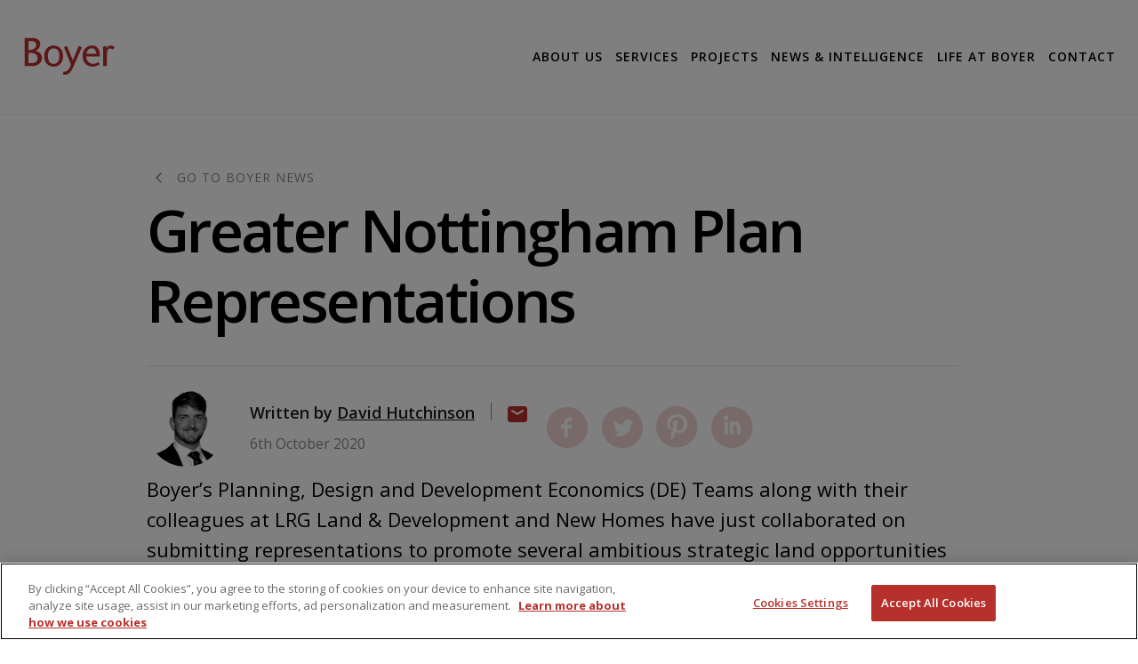

--- FILE ---
content_type: text/html; charset=UTF-8
request_url: https://www.boyerplanning.co.uk/news/greater-nottingham-plan-representations
body_size: 35465
content:

<!DOCTYPE html>
    <html lang="en">
    <head>
        <meta charset="utf-8">
        <meta http-equiv="X-UA-Compatible" content="IE=edge" >
                <meta name="description" content="Boyer’s Planning, Design and Development Economics (DE) Teams along with their colleagues at LRG Land & Development and New Homes have just collaborated on submitting representations to promote several ambitious strategic land opportunities to the Growth Options Consultation for the emerging Greater Nottingham Local Plan. ">
        <meta name="title" content="Greater Nottingham Plan Representations">
        <meta name="viewport" content="width=device-width, initial-scale=1.0">

        <title>Greater Nottingham Plan Representations</title>

        <!--  Bootstrap 5 is not compatible with any IE version, so this fixes that, needed to make the menu work      -->
        <script nomodule>window.MSInputMethodContext && document.documentMode && document.write('<link rel="stylesheet" href="plugins/lrg/websites/assets/css/bootstrap-ie11.min.css"><script src="https://cdn.jsdelivr.net/combine/npm/bootstrap@5.0.0-beta2/dist/js/bootstrap.bundle.min.js,npm/ie11-custom-properties@4,npm/element-qsa-scope@1"><\/script><script crossorigin="anonymous" src="https://polyfill.io/v3/polyfill.min.js?features=default%2CNumber.parseInt%2CNumber.parseFloat%2CArray.prototype.find%2CArray.prototype.includes"><\/script>');</script>

        <link rel="shortcut icon" type="image/x-icon" href="/storage/app/media/boyer/Favicon-Boyer.ico">
                <link rel="apple-touch-icon" href="/storage/app/media/boyer/apple-touch-icon.png">
                <link
            href="https://fonts.googleapis.com/css2?family=Open+Sans:ital,wght@0,300;0,400;0,600;0,700;0,800;1,300;1,400;1,600;1,700;1,800&display=swap"
            rel="stylesheet">

                <!-- Google Tag Manager -->
        <script>(function(w,d,s,l,i){w[l]=w[l]||[];w[l].push({'gtm.start':
                new Date().getTime(),event:'gtm.js'});var f=d.getElementsByTagName(s)[0],
            j=d.createElement(s),dl=l!='dataLayer'?'&l='+l:'';j.async=true;j.src=
            'https://www.googletagmanager.com/gtm.js?id='+i+dl;f.parentNode.insertBefore(j,f);
        })(window,document,'script','dataLayer','GTM-W8HD6H2');</script>
        <!-- End Google Tag Manager -->
        
                <!-- OneTrust Cookies Consent Notice start for www.boyerplanning.co.uk -->
<script src="https://cdn-ukwest.onetrust.com/scripttemplates/otSDKStub.js"  type="text/javascript" charset="UTF-8" data-domain-script="71105238-cb6f-473d-a085-53d0c857e9a5" ></script>
<script type="text/javascript">
function OptanonWrapper() { }
</script>
<!-- OneTrust Cookies Consent Notice end for www.boyerplanning.co.uk -->
        
        <link rel="stylesheet" href="https://www.boyerplanning.co.uk/combine/f8ac6faa5cdc24f8ed4e24fcd7400bd2-1768824117">
<link rel="stylesheet" href="https://www.boyerplanning.co.uk/combine/54d8ac3c8ca924a0f2931ad5f0f78eef-1693412129">

            </head>

    <body>
                <!-- Google Tag Manager (noscript) -->
        <noscript><iframe src="https://www.googletagmanager.com/ns.html?id=GTM-W8HD6H2"
                          height="0" width="0" style="display:none;visibility:hidden"></iframe></noscript>
        <!-- End Google Tag Manager (noscript) -->
                <div class="wrapper">
            <header class="header header-without-hero">
    <div class="container-fluid">
        <div class="header__inner">
                        <div class="navbar navbar-expand-lg justify-content-between">
    <a href="/" class="navbar-brand">
                <i class="icon-logo icon-boyer-logo" data-grunticon-embed="">
        </i>
            </a>

    <button class="navbar-toggler js-nav-toggler" type="button" data-bs-toggle="collapse"
            data-bs-target="#navbarSupportedContent" aria-controls="navbarSupportedContent"
            aria-expanded="false" aria-label="Toggle navigation">
        <span></span>
        <span></span>
        <span></span>
    </button>

    <div class="collapse navbar-collapse justify-content-end" id="navbarSupportedContent">
        <ul class="navbar-nav">

            
                                                            
            <li class="nav-item">
                <!-- It is nessesary to put the URL in 'data-href' instead of the hormal href because while the dropdown is opening/closing e.preventDefault() does not work
                which prevents us from correctly triggering/suppressing the normal href/hyperlink behavior -->
                <a class="nav-link js-toggle-menu collapsed" data-href="https://www.boyerplanning.co.uk/about-us" data-colapsetarget="megaMenu-2" aria-expanded="false">
                    ABOUT US</a>
                <div class="mega-menu collapse" id="megaMenu-2">
                    <div
                        class="menu__inner">
                        <div class="row justify-content-between">
                            <div class="col-lg-5 hidden-xs hidden-sm">
                                <div class="menu__content">
                                                                            <h4>We build strong relationships with our clients</h4>
<!-- /.menu__title -->
<p>Boyer delivers new and exciting planning, design and development economics projects across the UK. Filter our case studies by location or development type to find a project that fits your brief or browse our latest work to see what Boyer can do for you.
</p>
<p><a class="btn btn-detail" href="/projects">View our Projects</a>
</p>
<!-- /.menu__actions -->                                                                    </div><!-- /.menu-content -->
                            </div><!-- /.col-md-6 -->

                            <div class="col-lg-6 col-md-12">
                                <div class="menu__aside">
    
                    <div class="menu__category "> <!-- ADD 'order-2 order-lg-1 classes here Only Boyer seams to have these -->
        <h4 class="menu__category-title">
            <a href="https://www.boyerplanning.co.uk/who-we-are" rel="noreferrer" target="_self">Who We Are</a>
        </h4><!-- /.menu__category-title -->
    </div>
                        <div class="menu__category "> <!-- ADD 'order-2 order-lg-1 classes here Only Boyer seams to have these -->
        <h4 class="menu__category-title">
            <a href="https://www.boyerplanning.co.uk/team" rel="noreferrer" target="_self">Our People</a>
        </h4><!-- /.menu__category-title -->
    </div>
                        <div class="menu__category "> <!-- ADD 'order-2 order-lg-1 classes here Only Boyer seams to have these -->
        <h4 class="menu__category-title">
            <a href="https://www.boyerplanning.co.uk/iso-accreditations" rel="noreferrer" target="_self">ISO Accreditations</a>
        </h4><!-- /.menu__category-title -->
    </div>
                        <div class="menu__category "> <!-- ADD 'order-2 order-lg-1 classes here Only Boyer seams to have these -->
        <h4 class="menu__category-title">
            <a href="https://www.lrg.co.uk/" rel="noreferrer" target="_blank">LRG</a>
        </h4><!-- /.menu__category-title -->
    </div>
                
</div><!-- /.menu__aside -->
                            </div><!-- /.col-md-6 -->
                        </div><!-- /.row -->
                    </div><!-- /.menu-inner -->
                </div><!-- /.mega-menu -->
            </li><!-- /.nav-item -->

                                                            
            <li class="nav-item">
                <!-- It is nessesary to put the URL in 'data-href' instead of the hormal href because while the dropdown is opening/closing e.preventDefault() does not work
                which prevents us from correctly triggering/suppressing the normal href/hyperlink behavior -->
                <a class="nav-link js-toggle-menu collapsed" data-href="https://www.boyerplanning.co.uk/expertise" data-colapsetarget="megaMenu-3" aria-expanded="false">
                    SERVICES</a>
                <div class="mega-menu collapse" id="megaMenu-3">
                    <div
                        class="menu__inner">
                        <div class="row justify-content-between">
                            <div class="col-lg-5 hidden-xs hidden-sm">
                                <div class="menu__content">
                                                                            <h4>We build strong relationships with our clients</h4>
<!-- /.menu__title -->

<p>Boyer delivers new and exciting planning, design and development economics projects across the UK. Filter our case studies by location or development type to find a project that fits your brief or browse our latest work to see what Boyer can do for you.</p>

<div><a class="btn btn-detail" href="/projects">View our Projects</a></div>
<!-- /.menu__actions -->                                                                    </div><!-- /.menu-content -->
                            </div><!-- /.col-md-6 -->

                            <div class="col-lg-6 col-md-12">
                                <div class="menu__aside">
    
                    <div class="menu__category "> <!-- ADD 'order-2 order-lg-1 classes here Only Boyer seams to have these -->
        <h4 class="menu__category-title">
            <a href="https://www.boyerplanning.co.uk/expertise/planning-consultancy" rel="noreferrer" target="_self">Planning</a>
        </h4><!-- /.menu__category-title -->
    </div>
                        <div class="menu__category "> <!-- ADD 'order-2 order-lg-1 classes here Only Boyer seams to have these -->
        <h4 class="menu__category-title">
            <a href="https://www.boyerplanning.co.uk/expertise/land-and-site-promotion" rel="noreferrer" target="_self">Land and Site Promotion</a>
        </h4><!-- /.menu__category-title -->
    </div>
                        <div class="menu__category "> <!-- ADD 'order-2 order-lg-1 classes here Only Boyer seams to have these -->
        <h4 class="menu__category-title">
            <a href="https://www.boyerplanning.co.uk/expertise/development-planning" rel="noreferrer" target="_self">Development Planning</a>
        </h4><!-- /.menu__category-title -->
    </div>
                        <div class="menu__category "> <!-- ADD 'order-2 order-lg-1 classes here Only Boyer seams to have these -->
        <h4 class="menu__category-title">
            <a href="https://www.boyerplanning.co.uk/expertise/eia" rel="noreferrer" target="_self">Environmental Impact Assessment</a>
        </h4><!-- /.menu__category-title -->
    </div>
                        <div class="menu__category "> <!-- ADD 'order-2 order-lg-1 classes here Only Boyer seams to have these -->
        <h4 class="menu__category-title">
            <a href="https://www.boyerplanning.co.uk/expertise/appeals" rel="noreferrer" target="_self">Appeals</a>
        </h4><!-- /.menu__category-title -->
    </div>
                        <div class="menu__category "> <!-- ADD 'order-2 order-lg-1 classes here Only Boyer seams to have these -->
        <h4 class="menu__category-title">
            <a href="https://www.boyerplanning.co.uk/expertise/design" rel="noreferrer" target="_self">Design</a>
        </h4><!-- /.menu__category-title -->
    </div>
                        <div class="menu__category "> <!-- ADD 'order-2 order-lg-1 classes here Only Boyer seams to have these -->
        <h4 class="menu__category-title">
            <a href="https://www.boyerplanning.co.uk/expertise/masterplanning?" rel="noreferrer" target="_self">Master Planning</a>
        </h4><!-- /.menu__category-title -->
    </div>
                        <div class="menu__category "> <!-- ADD 'order-2 order-lg-1 classes here Only Boyer seams to have these -->
        <h4 class="menu__category-title">
            <a href="https://www.boyerplanning.co.uk/expertise/architecture" rel="noreferrer" target="_self">Architecture</a>
        </h4><!-- /.menu__category-title -->
    </div>
                        <div class="menu__category "> <!-- ADD 'order-2 order-lg-1 classes here Only Boyer seams to have these -->
        <h4 class="menu__category-title">
            <a href="https://www.boyerplanning.co.uk/expertise/affordable-housing-needs-assessments" rel="noreferrer" target="_self">Affordable Housing Needs Assessments</a>
        </h4><!-- /.menu__category-title -->
    </div>
                
</div><!-- /.menu__aside -->
                            </div><!-- /.col-md-6 -->
                        </div><!-- /.row -->
                    </div><!-- /.menu-inner -->
                </div><!-- /.mega-menu -->
            </li><!-- /.nav-item -->

                                                                        <li class="nav-item">
                <a href="https://www.boyerplanning.co.uk/projects" rel="noreferrer" target="_self" class="nav-link ">PROJECTS</a>
            </li><!-- /.nav-item -->

                                                                        <li class="nav-item">
                <a href="https://www.boyerplanning.co.uk/news" rel="noreferrer" target="_self" class="nav-link ">NEWS &amp; INTELLIGENCE</a>
            </li><!-- /.nav-item -->

                                                            
            <li class="nav-item">
                <!-- It is nessesary to put the URL in 'data-href' instead of the hormal href because while the dropdown is opening/closing e.preventDefault() does not work
                which prevents us from correctly triggering/suppressing the normal href/hyperlink behavior -->
                <a class="nav-link js-toggle-menu collapsed" data-href="https://www.boyerplanning.co.uk/life-at-boyer" data-colapsetarget="megaMenu-6" aria-expanded="false">
                    LIFE AT BOYER</a>
                <div class="mega-menu collapse" id="megaMenu-6">
                    <div
                        class="menu__inner">
                        <div class="row justify-content-between">
                            <div class="col-lg-5 hidden-xs hidden-sm">
                                <div class="menu__content">
                                                                            <h4>We build strong relationships with our clients</h4>
<!-- /.menu__title -->

<p>Boyer delivers new and exciting planning, design and development economics projects across the UK. Filter our case studies by location or development type to find a project that fits your brief or browse our latest work to see what Boyer can do for you.</p>

<div><a class="btn btn-detail" href="/projects">View our Projects</a></div>
<!-- /.menu__actions -->                                                                    </div><!-- /.menu-content -->
                            </div><!-- /.col-md-6 -->

                            <div class="col-lg-6 col-md-12">
                                <div class="menu__aside">
    
                    <div class="menu__category "> <!-- ADD 'order-2 order-lg-1 classes here Only Boyer seams to have these -->
        <h4 class="menu__category-title">
            <a href="https://www.boyerplanning.co.uk/life-at-boyer/corporate-social-responsibility" rel="noreferrer" target="_self">Corporate Social Responsibility (CSR)</a>
        </h4><!-- /.menu__category-title -->
    </div>
                        <div class="menu__category "> <!-- ADD 'order-2 order-lg-1 classes here Only Boyer seams to have these -->
        <h4 class="menu__category-title">
            <a href="https://www.boyerplanning.co.uk/life-at-boyer/current-vacancies?" rel="noreferrer" target="_self">Opportunities</a>
        </h4><!-- /.menu__category-title -->
    </div>
                        <div class="menu__category "> <!-- ADD 'order-2 order-lg-1 classes here Only Boyer seams to have these -->
        <h4 class="menu__category-title">
            <a href="https://www.boyerplanning.co.uk/life-at-boyer/graduate-scheme?" rel="noreferrer" target="_self">Boyer Graduate Programme</a>
        </h4><!-- /.menu__category-title -->
    </div>
                        <div class="menu__category "> <!-- ADD 'order-2 order-lg-1 classes here Only Boyer seams to have these -->
        <h4 class="menu__category-title">
            <a href="https://www.boyerplanning.co.uk/life-at-boyer/boyer-mentoring-programme?" rel="noreferrer" target="_self">Boyer Mentoring Programme</a>
        </h4><!-- /.menu__category-title -->
    </div>
                
</div><!-- /.menu__aside -->
                            </div><!-- /.col-md-6 -->
                        </div><!-- /.row -->
                    </div><!-- /.menu-inner -->
                </div><!-- /.mega-menu -->
            </li><!-- /.nav-item -->

                                                            
            <li class="nav-item">
                <!-- It is nessesary to put the URL in 'data-href' instead of the hormal href because while the dropdown is opening/closing e.preventDefault() does not work
                which prevents us from correctly triggering/suppressing the normal href/hyperlink behavior -->
                <a class="nav-link js-toggle-menu collapsed" data-href="https://www.boyerplanning.co.uk/contact-us" data-colapsetarget="megaMenu-7" aria-expanded="false">
                    CONTACT</a>
                <div class="mega-menu collapse" id="megaMenu-7">
                    <div
                        class="menu__inner">
                        <div class="row justify-content-between">
                            <div class="col-lg-5 hidden-xs hidden-sm">
                                <div class="menu__content">
                                                                            <h4>We build strong relationships with our clients</h4>
<!-- /.menu__title -->

<p>Boyer delivers new and exciting planning, design and development economics projects across the UK. Filter our case studies by location or development type to find a project that fits your brief or browse our latest work to see what Boyer can do for you.</p>
<!-- /.menu__actions -->

<div><a class="btn btn-detail" href="/projects">View our Projects</a></div>                                                                    </div><!-- /.menu-content -->
                            </div><!-- /.col-md-6 -->

                            <div class="col-lg-6 col-md-12">
                                <div class="menu__aside">
    
                    <div class="menu__category "> <!-- ADD 'order-2 order-lg-1 classes here Only Boyer seams to have these -->
        <h4 class="menu__category-title">
            <a href="https://www.boyerplanning.co.uk/office/boyer-design" rel="noreferrer" target="_self">Boyer Design</a>
        </h4><!-- /.menu__category-title -->
    </div>
                        <div class="menu__category "> <!-- ADD 'order-2 order-lg-1 classes here Only Boyer seams to have these -->
        <h4 class="menu__category-title">
            <a href="https://www.boyerplanning.co.uk/office/boyer-east" rel="noreferrer" target="_self">Boyer East</a>
        </h4><!-- /.menu__category-title -->
    </div>
                        <div class="menu__category "> <!-- ADD 'order-2 order-lg-1 classes here Only Boyer seams to have these -->
        <h4 class="menu__category-title">
            <a href="https://www.boyerplanning.co.uk/office/boyer-london-south-east" rel="noreferrer" target="_self">Boyer London &amp; South East</a>
        </h4><!-- /.menu__category-title -->
    </div>
                        <div class="menu__category "> <!-- ADD 'order-2 order-lg-1 classes here Only Boyer seams to have these -->
        <h4 class="menu__category-title">
            <a href="https://www.boyerplanning.co.uk/office/boyer-midlands" rel="noreferrer" target="_self">Boyer Midlands</a>
        </h4><!-- /.menu__category-title -->
    </div>
                        <div class="menu__category "> <!-- ADD 'order-2 order-lg-1 classes here Only Boyer seams to have these -->
        <h4 class="menu__category-title">
            <a href="https://www.boyerplanning.co.uk/office/boyer-south" rel="noreferrer" target="_self">Boyer South</a>
        </h4><!-- /.menu__category-title -->
    </div>
                        <div class="menu__category "> <!-- ADD 'order-2 order-lg-1 classes here Only Boyer seams to have these -->
        <h4 class="menu__category-title">
            <a href="https://www.boyerplanning.co.uk/office/boyer-wales-west" rel="noreferrer" target="_self">Boyer Wales &amp; West</a>
        </h4><!-- /.menu__category-title -->
    </div>
                
</div><!-- /.menu__aside -->
                            </div><!-- /.col-md-6 -->
                        </div><!-- /.row -->
                    </div><!-- /.menu-inner -->
                </div><!-- /.mega-menu -->
            </li><!-- /.nav-item -->

                                            </ul><!-- /.navbar-nav -->

        <div class="navbar-contacts">
    <div class="navbar-contact">
        <p></p>

        <a href="tel:">
            <i class="icon-phone" data-grunticon-embed="">
            </i>

            <span></span>
        </a>
    </div><!-- /.navbar-contact -->

    <div class="navbar-contact">
        <p>Email</p>

        <a href="mailto:hello@boyerplanning.co.uk">
            <i class="ico-envelope-alt">
                <svg aria-hidden="true">
                    <use xlink:href="#ico-envelope-alt"></use>
                </svg>
            </i>

            <span>hello@boyerplanning.co.uk</span>
        </a>
    </div><!-- /.navbar-contact -->
</div><!-- /.navbar-info -->
    </div>

    
    
</div>
                    </div><!-- /.header__inner -->
    </div><!-- /.container -->
</header><!-- /.header -->

            
            <div class="main js-offset-el">
    <section class="section-articles section-articles--border">
        
<div class="container-fluid">
    <div class="row justify-content-center">
        <div class="col-lg-10 px-lg-3">
            <div class="section__body">
                <article class="article-different article-different--alt">
                                        <a href="javascript:history.back()" class="back__link">
                        <i class="icon-arrow-prev" data-grunticon-embed=""></i>

                        <span>Go to Boyer News</span>
                    </a>
                    
                    <h1 class="article__title">Greater Nottingham Plan Representations</h1><!-- /.article__title -->

                    <div class="article__info ">
            <div class="article__avatar">
            <a href="https://www.boyerplanning.co.uk/team/david-hutchinson">
                <img src="https://www.boyerplanning.co.uk/storage/app/uploads/public/68f/76a/686/thumb_7948_88_88_0_0_auto.png" alt="" width="88"
                     height="88">
            </a>
        </div><!-- /.article__avatar -->
    
    <div class="article__author">
        <div class="article__author-inner">
                            <strong>Written by
                                        <a href="https://www.boyerplanning.co.uk/team/david-hutchinson">
                                            David Hutchinson
                                        </a>
                                    </strong>
            
            <p>6th October 2020</p>
        </div><!-- /.article__author-inner -->

        <a href="mailto:?subject=Greater%20Nottingham%20Plan%20Representations&amp;body=Boyer%E2%80%99s%20Planning%2C%20Design%20and%20Development%20Economics%20%28DE%29%20Teams%20along%20with%20their%20colleagues%20at%20LRG%20Land%20%26%20Development%20and%20New%20Homes%20have%20just%20collaborated%20on%20submitting%20representations%20to%20promote%20seve%0Ahttps%3A%2F%2Fwww.boyerplanning.co.uk%2Fnews%2Fgreater-nottingham-plan-representations" class="article__link">
            <i class="socials article icon-email" data-grunticon-embed="">
            </i>
        </a>

                                        <div class="socials article">
            <ul>
                <li>
                    <a href="https://www.facebook.com/sharer/sharer.php?u=https%3A%2F%2Fwww.boyerplanning.co.uk%2Fnews%2Fgreater-nottingham-plan-representations"
                       onclick="window.open('https://www.facebook.com/sharer/sharer.php?u=https%3A%2F%2Fwww.boyerplanning.co.uk%2Fnews%2Fgreater-nottingham-plan-representations',
                         'newwindow',
                         'width=600,height=500');
                       return false;"
                    >
                        <i class="icon-facebook" data-grunticon-embed="">
                        </i>
                    </a>
                </li>

                <li>
                    <a href="https://twitter.com/share?url=https%3A%2F%2Fwww.boyerplanning.co.uk%2Fnews%2Fgreater-nottingham-plan-representations&amp;text=Greater%20Nottingham%20Plan%20Representations"
                       onclick="window.open('https://twitter.com/share?url=https%3A%2F%2Fwww.boyerplanning.co.uk%2Fnews%2Fgreater-nottingham-plan-representations&amp;text=Greater%20Nottingham%20Plan%20Representations',
                         'newwindow',
                         'width=600,height=500');
                       return false;"
                    >
                    <i class="icon-twitter" data-grunticon-embed="">
                        </i>
                    </a>
                </li>

                <li>
                    <a href="https://pinterest.com/pin/create/button/?url=https%3A%2F%2Fwww.boyerplanning.co.uk%2Fnews%2Fgreater-nottingham-plan-representations&amp;description=Greater%20Nottingham%20Plan%20Representations"
                       onclick="window.open('https://pinterest.com/pin/create/button/?url=https%3A%2F%2Fwww.boyerplanning.co.uk%2Fnews%2Fgreater-nottingham-plan-representations&amp;description=Greater%20Nottingham%20Plan%20Representations',
                         'newwindow',
                         'width=600,height=500');
                       return false;"
                    >
                    <i class="icon-pinterest" data-grunticon-embed="">
                        </i>
                    </a>
                </li>

                <li>
                    <a href="https://www.linkedin.com/shareArticle?mini=true&amp;url=https%3A%2F%2Fwww.boyerplanning.co.uk%2Fnews%2Fgreater-nottingham-plan-representations&amp;title=Greater%20Nottingham%20Plan%20Representations"
                       onclick="window.open('https://www.linkedin.com/shareArticle?mini=true&amp;url=https%3A%2F%2Fwww.boyerplanning.co.uk%2Fnews%2Fgreater-nottingham-plan-representations&amp;title=Greater%20Nottingham%20Plan%20Representations',
                         'newwindow',
                         'width=600,height=500');
                       return false;"
                    >
                    <i class="icon-linkedin" data-grunticon-embed="">
                        </i>
                    </a>
                </li>
            </ul>
        </div><!-- /.socaials -->
    </div><!-- /.article__author -->

    <p>Boyer’s Planning, Design and Development Economics (DE) Teams along with their colleagues at LRG Land & Development and New Homes have just collaborated on submitting representations to promote several ambitious strategic land opportunities to the Growth Options Consultation for the emerging Greater Nottingham Local Plan.</p>
</div><!-- /.article__info -->

                                        <figure>
                        <div class="figure__inner">
                            <img alt=""
                                 src="https://www.boyerplanning.co.uk/storage/app/uploads/public/614/6d7/a57/6146d7a57aa3d147869690.jpg">
                        </div><!-- /.figure__inner -->

                        <figcaption></figcaption>
                    </figure>
                    
                    <div>
                    <p>These range from village extensions, new settlements and urban extensions on behalf of a mix of developers and landowners across the Plan Area.</p>
<p>Since Boyer and LRG Land &amp; Development set up their Midlands Office in August 2017, strategic land promotion has always been a regional focus for the business. The opportunity in Nottinghamshire of this regional approach to strategic plan making was immediately identified as an opportunity. A combination of a national drive to boost the supply of housing, support for larger scale accessible locations and the regional approach to strategic plan making gave a clear indication of the type of sites Greater Nottingham was looking for.</p>
<p>What was particularly evident to us was the need to focus on the deliverability and accessibility of land as a driver for locating future growth. This underpinned Land &amp; Development’s identification of large scale strategic opportunities and direct approaches to landowners and Boyer’s advice to clients with existing land interests. Planners in our Midlands Team were able to draw on the expertise of Design and DE to illustrate visually and technically how our client’s land interests are in suitable, accessible and deliverable locations in our representations.</p>
<p>Boyer, with its collaborative approach between our Planning, Design, DE and Land Teams is well placed to understand, not only how a site can meet emerging policy criteria but what site attributes are important to developers in ensuring opportunities are deliverable and the value of development proposals are maximised.  This understanding of how the planning process leads through to site disposal / acquisition and new homes sales makes us unique in being able to advise our clients how to secure and implement valuable planning permissions.</p>
<p>We are committed to this strategy for growing our business across Boyer’s regional offices.</p>
                    </div>
                </article><!-- /.article-different -->
            </div><!-- /.section__body -->
        </div><!-- /.col-md-10 -->
    </div><!-- /.row -->
</div><!-- /.container-fluid -->
    </section><!-- /.section-articles -->

    <section class="section section--cards section--gray" data-aos="fade-in" data-aos-offset="120">
        
<div class="container-fluid">
    <div class="section__head">
        <h3 class="section__title">Related news articles</h3><!-- /.section__title -->

        <ul class="controls js-slider-cards-controls" aria-label="Carousel Navigation" tabindex="0">
            <li class="prev js-cards-prev" data-controls="prev">
                <i class="icon-arrow-prev" data-grunticon-embed=""></i>
            </li>

            <li class="next js-cards-next" data-controls="next">
                <i class="icon-arrow-next" data-grunticon-embed=""></i>
            </li>
        </ul>
    </div><!-- /.section__head -->

    <div class="section__body">
        <div class="slider slider--cards swiper-container js-slider-cards">
            <div class="slider__slides swiper-wrapper">
                                <div class="slider__slide swiper-slide">
                    <div class="card">
                        <a href="https://www.boyerplanning.co.uk/news/does-london-plan-risk-losing-vital-public-open-spaces-or-there-alternative">
											<span class="card-image">
												<span class="card-image-inner"
                                                      style="background-image: url(https://www.boyerplanning.co.uk/storage/app/uploads/public/697/744/b87/thumb_8111_400_400_0_0_crop.jpg);"></span>
											</span>

                            <div class="card-body">
                                <span>January 25th</span>

                                <h4 class="card-title">Does the London plan risk losing vital public open spaces? Or is there an alternative?</h4><!-- /.card-title -->

                                <p>The Mayor of London’s recent consultation Towards a New London Plan is many thin...</p>
                            </div><!-- /.card-body -->
                        </a>
                    </div><!-- /.card -->
                </div><!-- /.slider__slide -->
                                <div class="slider__slide swiper-slide">
                    <div class="card">
                        <a href="https://www.boyerplanning.co.uk/news/planning-reform-law-now-it-has-work">
											<span class="card-image">
												<span class="card-image-inner"
                                                      style="background-image: url(https://www.boyerplanning.co.uk/storage/app/uploads/public/694/3e8/e4f/thumb_8103_400_400_0_0_crop.jpg);"></span>
											</span>

                            <div class="card-body">
                                <span>December 18th</span>

                                <h4 class="card-title">Planning Reform Is Law - Now It Has to Work</h4><!-- /.card-title -->

                                <p></p>
                            </div><!-- /.card-body -->
                        </a>
                    </div><!-- /.card -->
                </div><!-- /.slider__slide -->
                                <div class="slider__slide swiper-slide">
                    <div class="card">
                        <a href="https://www.boyerplanning.co.uk/news/policy-permissions-what-revised-nppf-must-deliver">
											<span class="card-image">
												<span class="card-image-inner"
                                                      style="background-image: url(https://www.boyerplanning.co.uk/storage/app/uploads/public/694/3ce/d6c/thumb_8102_400_400_0_0_crop.jpg);"></span>
											</span>

                            <div class="card-body">
                                <span>December 18th</span>

                                <h4 class="card-title">From Policy to Permissions: What the Revised NPPF Must Deliver</h4><!-- /.card-title -->

                                <p></p>
                            </div><!-- /.card-body -->
                        </a>
                    </div><!-- /.card -->
                </div><!-- /.slider__slide -->
                                <div class="slider__slide swiper-slide">
                    <div class="card">
                        <a href="https://www.boyerplanning.co.uk/news/planning-2026-ambitious-promises-practical-delivery">
											<span class="card-image">
												<span class="card-image-inner"
                                                      style="background-image: url(https://www.boyerplanning.co.uk/storage/app/uploads/public/694/12f/944/thumb_8100_400_400_0_0_crop.jpg);"></span>
											</span>

                            <div class="card-body">
                                <span>December 16th</span>

                                <h4 class="card-title">Planning in 2026: from ambitious promises to practical delivery</h4><!-- /.card-title -->

                                <p>Why this must be the year reform turns into permissions, homes and infrastructur...</p>
                            </div><!-- /.card-body -->
                        </a>
                    </div><!-- /.card -->
                </div><!-- /.slider__slide -->
                                <div class="slider__slide swiper-slide">
                    <div class="card">
                        <a href="https://www.boyerplanning.co.uk/news/missed-opportunity-uks-housing-targets">
											<span class="card-image">
												<span class="card-image-inner"
                                                      style="background-image: url(https://www.boyerplanning.co.uk/storage/app/uploads/public/691/1d4/fd5/thumb_8054_400_400_0_0_crop.jpg);"></span>
											</span>

                            <div class="card-body">
                                <span>December 3rd</span>

                                <h4 class="card-title">The Missed Opportunity in the UK’s Housing Targets</h4><!-- /.card-title -->

                                <p>The Government’s goal to deliver 300,000 new homes per year forms a central part...</p>
                            </div><!-- /.card-body -->
                        </a>
                    </div><!-- /.card -->
                </div><!-- /.slider__slide -->
                                <div class="slider__slide swiper-slide">
                    <div class="card">
                        <a href="https://www.boyerplanning.co.uk/news/balancing-heritage-and-modern-needs-planning-benefits-sensitive-schemes-hospitality-sector">
											<span class="card-image">
												<span class="card-image-inner"
                                                      style="background-image: url(https://www.boyerplanning.co.uk/storage/app/uploads/public/691/1e0/99c/thumb_8057_400_400_0_0_crop.jpg);"></span>
											</span>

                            <div class="card-body">
                                <span>December 1st</span>

                                <h4 class="card-title">Balancing Heritage and Modern Needs: Planning Benefits of Sensitive Schemes in the Hospitality Sector</h4><!-- /.card-title -->

                                <p>Planning schemes that protect the historic environment—such as the setting of li...</p>
                            </div><!-- /.card-body -->
                        </a>
                    </div><!-- /.card -->
                </div><!-- /.slider__slide -->
                                <div class="slider__slide swiper-slide">
                    <div class="card">
                        <a href="https://www.boyerplanning.co.uk/news/unlocking-future-planners-insights-recent-graduates-and-why-outlook-promising">
											<span class="card-image">
												<span class="card-image-inner"
                                                      style="background-image: url(https://www.boyerplanning.co.uk/storage/app/uploads/public/692/6d7/9cd/thumb_8094_400_400_0_0_crop.jpg);"></span>
											</span>

                            <div class="card-body">
                                <span>November 28th</span>

                                <h4 class="card-title">Unlocking the Future of Planners: Insights from Recent Graduates and Why the Outlook is Promising</h4><!-- /.card-title -->

                                <p>Every career depends on a steady flow of new professionals, but few professional...</p>
                            </div><!-- /.card-body -->
                        </a>
                    </div><!-- /.card -->
                </div><!-- /.slider__slide -->
                                <div class="slider__slide swiper-slide">
                    <div class="card">
                        <a href="https://www.boyerplanning.co.uk/news/if-it-deliver-economic-growth-planning-and-development-sector-needs-more-support-was-offered-todays-budget">
											<span class="card-image">
												<span class="card-image-inner"
                                                      style="background-image: url(https://www.boyerplanning.co.uk/storage/app/uploads/public/692/729/be5/thumb_8095_400_400_0_0_crop.jpg);"></span>
											</span>

                            <div class="card-body">
                                <span>November 26th</span>

                                <h4 class="card-title">If it is to deliver economic growth, the planning and development sector needs more support than was offered in today’s Budget</h4><!-- /.card-title -->

                                <p>The Chancellor began speaking about planning the moment she rose to her feet, su...</p>
                            </div><!-- /.card-body -->
                        </a>
                    </div><!-- /.card -->
                </div><!-- /.slider__slide -->
                                <div class="slider__slide swiper-slide">
                    <div class="card">
                        <a href="https://www.boyerplanning.co.uk/news/combatting-loneliness-thoughtful-design">
											<span class="card-image">
												<span class="card-image-inner"
                                                      style="background-image: url(https://www.boyerplanning.co.uk/storage/app/uploads/public/691/1d4/17d/thumb_8053_400_400_0_0_crop.jpg);"></span>
											</span>

                            <div class="card-body">
                                <span>November 25th</span>

                                <h4 class="card-title">Combatting Loneliness with Thoughtful Design</h4><!-- /.card-title -->

                                <p>Loneliness and mental health have become some of the most pressing public health...</p>
                            </div><!-- /.card-body -->
                        </a>
                    </div><!-- /.card -->
                </div><!-- /.slider__slide -->
                                <div class="slider__slide swiper-slide">
                    <div class="card">
                        <a href="https://www.boyerplanning.co.uk/news/delivering-high-quality-community-facilities-integral-boyers-mission-creating-spaces-where-people-can-live-learn-and-thrive">
											<span class="card-image">
												<span class="card-image-inner"
                                                      style="background-image: url(https://www.boyerplanning.co.uk/storage/app/uploads/public/692/581/82c/thumb_8093_400_400_0_0_crop.jpg);"></span>
											</span>

                            <div class="card-body">
                                <span>November 24th</span>

                                <h4 class="card-title">Delivering high-quality community facilities is integral to Boyer’s mission of creating spaces where people can live, learn and thrive.</h4><!-- /.card-title -->

                                <p>Delivering high-quality community facilities is integral to Boyer’s mission of c...</p>
                            </div><!-- /.card-body -->
                        </a>
                    </div><!-- /.card -->
                </div><!-- /.slider__slide -->
                                <div class="slider__slide swiper-slide">
                    <div class="card">
                        <a href="https://www.boyerplanning.co.uk/news/should-new-communities-be-based-around-new-industry-using-data-centres-power-communities-along-benefits-15-minute-neighbourhood">
											<span class="card-image">
												<span class="card-image-inner"
                                                      style="background-image: url(https://www.boyerplanning.co.uk/storage/app/uploads/public/68f/f82/ea2/thumb_8025_400_400_0_0_crop.jpg);"></span>
											</span>

                            <div class="card-body">
                                <span>November 23rd</span>

                                <h4 class="card-title">Should new communities be based around new industry, using data centres to power communities along with the benefits of the 15 minute neighbourhood?</h4><!-- /.card-title -->

                                <p></p>
                            </div><!-- /.card-body -->
                        </a>
                    </div><!-- /.card -->
                </div><!-- /.slider__slide -->
                                <div class="slider__slide swiper-slide">
                    <div class="card">
                        <a href="https://www.boyerplanning.co.uk/news/can-plan-making-be-expediated-while-such-considerable-changes-are-taking-place">
											<span class="card-image">
												<span class="card-image-inner"
                                                      style="background-image: url(https://www.boyerplanning.co.uk/storage/app/uploads/public/68f/f81/37a/thumb_8024_400_400_0_0_crop.jpg);"></span>
											</span>

                            <div class="card-body">
                                <span>November 20th</span>

                                <h4 class="card-title">Can plan-making be expediated while such considerable changes are taking place?</h4><!-- /.card-title -->

                                <p></p>
                            </div><!-- /.card-body -->
                        </a>
                    </div><!-- /.card -->
                </div><!-- /.slider__slide -->
                                <div class="slider__slide swiper-slide">
                    <div class="card">
                        <a href="https://www.boyerplanning.co.uk/news/economic-case-age-appropriate-housing">
											<span class="card-image">
												<span class="card-image-inner"
                                                      style="background-image: url(https://www.boyerplanning.co.uk/storage/app/uploads/public/691/1d2/cf1/thumb_8052_400_400_0_0_crop.jpg);"></span>
											</span>

                            <div class="card-body">
                                <span>November 17th</span>

                                <h4 class="card-title">The Economic Case for Age-Appropriate Housing</h4><!-- /.card-title -->

                                <p>The conversation about housing for older people is often framed in social terms,...</p>
                            </div><!-- /.card-body -->
                        </a>
                    </div><!-- /.card -->
                </div><!-- /.slider__slide -->
                                <div class="slider__slide swiper-slide">
                    <div class="card">
                        <a href="https://www.boyerplanning.co.uk/news/strategic-residential-development-delivering-placemaking-net-zero-and-sustainable-growth">
											<span class="card-image">
												<span class="card-image-inner"
                                                      style="background-image: url(https://www.boyerplanning.co.uk/storage/app/uploads/public/691/1df/057/thumb_8055_400_400_0_0_crop.jpg);"></span>
											</span>

                            <div class="card-body">
                                <span>November 13th</span>

                                <h4 class="card-title">Strategic Residential Development: Delivering Placemaking, Net Zero, and Sustainable Growth</h4><!-- /.card-title -->

                                <p>From a planning policy perspective, the coordinated delivery of residential deve...</p>
                            </div><!-- /.card-body -->
                        </a>
                    </div><!-- /.card -->
                </div><!-- /.slider__slide -->
                                <div class="slider__slide swiper-slide">
                    <div class="card">
                        <a href="https://www.boyerplanning.co.uk/news/welcome-boyer-carlos">
											<span class="card-image">
												<span class="card-image-inner"
                                                      style="background-image: url(https://www.boyerplanning.co.uk/storage/app/uploads/public/691/491/1a5/thumb_8072_400_400_0_0_crop.jpg);"></span>
											</span>

                            <div class="card-body">
                                <span>November 12th</span>

                                <h4 class="card-title">Welcome to Boyer, Carlos!</h4><!-- /.card-title -->

                                <p></p>
                            </div><!-- /.card-body -->
                        </a>
                    </div><!-- /.card -->
                </div><!-- /.slider__slide -->
                                <div class="slider__slide swiper-slide">
                    <div class="card">
                        <a href="https://www.boyerplanning.co.uk/news/welcome-boyer-chris">
											<span class="card-image">
												<span class="card-image-inner"
                                                      style="background-image: url(https://www.boyerplanning.co.uk/storage/app/uploads/public/691/48d/396/thumb_8069_400_400_0_0_crop.jpg);"></span>
											</span>

                            <div class="card-body">
                                <span>November 12th</span>

                                <h4 class="card-title">Welcome to Boyer, Chris!</h4><!-- /.card-title -->

                                <p></p>
                            </div><!-- /.card-body -->
                        </a>
                    </div><!-- /.card -->
                </div><!-- /.slider__slide -->
                                <div class="slider__slide swiper-slide">
                    <div class="card">
                        <a href="https://www.boyerplanning.co.uk/news/how-change-use-legislation-breathing-new-life-previously-used-buildings">
											<span class="card-image">
												<span class="card-image-inner"
                                                      style="background-image: url(https://www.boyerplanning.co.uk/storage/app/uploads/public/68f/b8f/357/thumb_8021_400_400_0_0_crop.jpg);"></span>
											</span>

                            <div class="card-body">
                                <span>November 11th</span>

                                <h4 class="card-title">How change of use legislation is breathing new life into previously used buildings</h4><!-- /.card-title -->

                                <p></p>
                            </div><!-- /.card-body -->
                        </a>
                    </div><!-- /.card -->
                </div><!-- /.slider__slide -->
                                <div class="slider__slide swiper-slide">
                    <div class="card">
                        <a href="https://www.boyerplanning.co.uk/news/critical-demand-later-living-homes-uk">
											<span class="card-image">
												<span class="card-image-inner"
                                                      style="background-image: url(https://www.boyerplanning.co.uk/storage/app/uploads/public/691/1d2/5d9/thumb_8051_400_400_0_0_crop.jpg);"></span>
											</span>

                            <div class="card-body">
                                <span>November 10th</span>

                                <h4 class="card-title">The Critical Demand for Later Living Homes in the UK</h4><!-- /.card-title -->

                                <p>The UK is undergoing one of the most significant demographic transformations in...</p>
                            </div><!-- /.card-body -->
                        </a>
                    </div><!-- /.card -->
                </div><!-- /.slider__slide -->
                                <div class="slider__slide swiper-slide">
                    <div class="card">
                        <a href="https://www.boyerplanning.co.uk/news/welcome-boyer-wendy">
											<span class="card-image">
												<span class="card-image-inner"
                                                      style="background-image: url(https://www.boyerplanning.co.uk/storage/app/uploads/public/691/20c/dbc/thumb_8065_400_400_0_0_crop.jpg);"></span>
											</span>

                            <div class="card-body">
                                <span>November 10th</span>

                                <h4 class="card-title">Welcome to Boyer, Wendy!</h4><!-- /.card-title -->

                                <p></p>
                            </div><!-- /.card-body -->
                        </a>
                    </div><!-- /.card -->
                </div><!-- /.slider__slide -->
                                <div class="slider__slide swiper-slide">
                    <div class="card">
                        <a href="https://www.boyerplanning.co.uk/news/11-out-12-recent-planning-graduates-say-profession-suffers-information-gap-apprenticeship-crisis-looms-what-can-be-done">
											<span class="card-image">
												<span class="card-image-inner"
                                                      style="background-image: url(https://www.boyerplanning.co.uk/storage/app/uploads/public/690/dce/2ec/thumb_8043_400_400_0_0_crop.jpg);"></span>
											</span>

                            <div class="card-body">
                                <span>November 7th</span>

                                <h4 class="card-title">11 out of 12 recent planning graduates say profession suffers from information gap as apprenticeship crisis looms- What can be done?</h4><!-- /.card-title -->

                                <p>As World Town Planning Day arrives on Saturday 8 November, a new survey of recen...</p>
                            </div><!-- /.card-body -->
                        </a>
                    </div><!-- /.card -->
                </div><!-- /.slider__slide -->
                            </div><!-- /.slider__slides -->

            <div class="swiper-pagination js-cards-pagination"></div>
        </div><!-- /.slider js-slider -->
    </div><!-- /.section__body -->
</div><!-- /.container-fluid -->
    </section><!-- /.section-cards -->

    <div class="callout" data-aos="fade-right">
    <div class="container-fluid">
        <div class="callout__inner">
            <div class="callout__head">
                <h3 class="callout__title"><p>Our experience spans multiple sectors
</p></h3>
                <!-- /.callout__title -->
            </div><!-- /.callut__head -->

            <div class="callout__body">
                <div class="row">
                    <div class="col-lg-5">
                        <div class="callout__entry">
                            <p>We provide planning and design services across a wide range of sectors. Take a look at our latest work.
</p>                        </div><!-- /.callout__entry -->
                    </div><!-- /.col-lg-8 -->

                    <div class="col-lg-7">
                        <div class="callout__actions">
                            <a href="/projects" class="btn btn-detail-light btn-detail-light-alt">View our Projects</a>
                        </div><!-- /.callout__acitons -->
                    </div><!-- /.col-lg-4 -->
                </div><!-- /.row -->
            </div><!-- /.callout__body -->
        </div><!-- /.callout__inner -->
    </div><!-- /.container-fluid -->
</div><!-- /.callout --></div>
            <div class="go-to-top-of-page" data-aos="fade-up">
    <div class="container-fluid">
        <a
            class="d-block w-100 p-0 pt-4 pb-4 text-decoration-none"
            href="#"
            onclick="document.querySelector('body').scrollIntoView({behavior: 'smooth'}); return false;"
        >
            Top of page
            <i class="icon-arrow-up" data-grunticon-embed=""></i>
        </a>
    </div>
</div>

            <footer class="footer" data-aos="fade-up">
    <div class="container-fluid">
        <div class="footer__content">
            <div class="row">
                <div class="col-lg-3 col-md-6">
                    <div class="footer__col js-footer-dropdown">
    <h6 class="footer__col-title">Head Office</h6><!-- /.footer__nav-title -->

    <div class="footer__col-inner">
        <ul>
            <li>
                <p>Building 1, Meadows Business Park, <br />Blackwater, Camberley, <br />GU17 9AB</p>            </li>

                    </ul>
    </div><!-- /.footer__col-inner -->
</div><!-- /.footer__col -->
                </div><!-- /.col-lg-3 col-md-6 -->

                                <div class="col-lg-3 col-md-6">
                    <div class="footer__col js-footer-dropdown">
    <h6 class="footer__col-title">Services</h6><!-- /.footer__nav-title -->

    <div class="footer__col-inner">
        <ul>
                                        <li>
                    <a href="https://www.boyerplanning.co.uk/expertise/planning-consultancy" rel="noreferrer" target="_self">Planning</a>
                </li>
                                                    <li>
                    <a href="https://www.boyerplanning.co.uk/expertise/land-and-site-promotion" rel="noreferrer" target="_self">Land &amp; Site Promotion</a>
                </li>
                                                    <li>
                    <a href="https://www.boyerplanning.co.uk/expertise/development-planning" rel="noreferrer" target="_self">Development Planning</a>
                </li>
                                                    <li>
                    <a href="https://www.boyerplanning.co.uk/expertise/appeals" rel="noreferrer" target="_self">Appeals</a>
                </li>
                                                    <li>
                    <a href="https://www.boyerplanning.co.uk/expertise/design" rel="noreferrer" target="_self">Design</a>
                </li>
                                                    <li>
                    <a href="https://www.boyerplanning.co.uk/expertise/masterplanning" rel="noreferrer" target="_self">Master Planning</a>
                </li>
                                                    <li>
                    <a href="https://www.boyerplanning.co.uk/expertise/architecture" rel="noreferrer" target="_self">Architecture</a>
                </li>
                                                    <li>
                    <a href="https://www.boyerplanning.co.uk/expertise/affordable-housing-needs-assessments" rel="noreferrer" target="_self">Affordable Housing Needs Assessments</a>
                </li>
                                </ul>
    </div><!-- /.footer__col-inner -->
</div><!-- /.footer__col -->



                </div><!-- /.col-lg-3 col-md-6 -->
                
                                <div class="col-lg-3 col-md-6">
                    <div class="footer__col js-footer-dropdown">
    <h6 class="footer__col-title">Life at Boyer</h6><!-- /.footer__nav-title -->

    <div class="footer__col-inner">
        <ul>
                                        <li>
                    <a href="https://www.boyerplanning.co.uk/life-at-boyer/corporate-social-responsibility" rel="noreferrer" target="_self">Corporate Social Responsibility (CSR)</a>
                </li>
                                                    <li>
                    <a href="https://www.boyerplanning.co.uk/life-at-boyer/current-vacancies" rel="noreferrer" target="_self">Opportunities</a>
                </li>
                                                    <li>
                    <a href="https://lrgcareers.teamtailor.com/" rel="noreferrer" target="_blank">Careers</a>
                </li>
                                                    <li>
                    <a href="https://www.boyerplanning.co.uk/life-at-boyer/graduate-scheme?" rel="noreferrer" target="_self">Boyer Graduate Programme</a>
                </li>
                                                    <li>
                    <a href="https://www.boyerplanning.co.uk/life-at-boyer/boyer-mentoring-programme?" rel="noreferrer" target="_self">Boyer Mentoring Programme</a>
                </li>
                                </ul>
    </div><!-- /.footer__col-inner -->
</div><!-- /.footer__col -->



                </div><!-- /.col-lg-3 col-md-6 -->
                
                                <div class="col-lg-3 col-md-6">
                    <div class="footer__col js-footer-dropdown">
    <h6 class="footer__col-title">About Us</h6><!-- /.footer__nav-title -->

    <div class="footer__col-inner">
        <ul>
                                        <li>
                    <a href="https://www.boyerplanning.co.uk/who-we-are" rel="noreferrer" target="_self">Who We Are</a>
                </li>
                                                    <li>
                    <a href="https://www.boyerplanning.co.uk/team" rel="noreferrer" target="_self">Our People</a>
                </li>
                                                    <li>
                    <a href="https://www.boyerplanning.co.uk/iso-accreditations" rel="noreferrer" target="_self">ISO Accreditations</a>
                </li>
                                                    <li>
                    <a href="https://www.lrg.co.uk/" rel="noreferrer" target="_blank">LRG</a>
                </li>
                                                        </ul>
    </div><!-- /.footer__col-inner -->
</div><!-- /.footer__col -->



                </div><!-- /.col-lg-3 col-md-6 -->
                            </div><!-- /.row -->
        </div><!-- /.footer__content -->

        <div class="footer__inner">
            <div class="row">
    <div class="col-md-6">
        <a href="/" class="footer__logo">
            <i class="icon-boyer-logo" data-grunticon-embed="">
            </i>
        </a>
    </div><!-- /.col-md-6 -->

    <div class="col-md-6">
        <div class="socials">
            <ul>
                <li>
                    <a href="https://www.linkedin.com/company/boyer-planning/">
                        <i class="icon-linkedin" data-grunticon-embed="">
                        </i>
                    </a>
                </li>
            </ul>
        </div><!-- /.socaials -->
    </div><!-- /.col-md-6 -->
</div><!-- /.row --><ul class="footer-links">
    <li>
        <a href="/storage/app/media/generic/bribery-policy.pdf" rel="noreferrer" target="_blank">Bribery Policy</a>
    </li>

    <li>
        <a href="/storage/app/media/generic/DEI%20Policy%202024.pdf" rel="noreferrer" target="_blank">DEI Policy</a>
    </li>

    <li>
        <a href="https://white-label-images.s3.eu-west-2.amazonaws.com/documents/boyer/240626_Boyer_CSR_2023.pdf" rel="noreferrer" target="_blank">Corporate Social Responsibility Report</a>
    </li>

    <li>
        <a href="/storage/app/media/boyer/IMS-POL-02%20Environmental%20Policy.pdf" rel="noreferrer" target="_blank">Environmental Policy</a>
    </li>

    <li>
        <a href="/storage/app/media/generic/complaints_1025/Complaints-Procedure-Boyer.pdf" rel="noreferrer" target="_blank">Complaints Procedure</a>
    </li>


    <li>
        <a href="/storage/app/media/boyer/IMS-POL-01%20Quality%20Policy.pdf" rel="noreferrer" target="_blank">Quality Policy</a>
    </li>

    <li>
        <a href="/iso-9001" rel="noreferrer" target="_blank">ISO 9001</a>
    </li>

    <li>
        <a href="/iso-14001" rel="noreferrer" target="_blank">ISO 14001</a>
    </li>

    <li>
        <a href="/storage/app/media/boyer/Modern-Slavery-Statement-26.pdf" rel="noreferrer" target="_blank">Modern Slavery</a>
    </li>

    <li>
        <a href="/storage/app/media/generic/Gender_Pay_Gap_Report_3.pdf" rel="noreferrer" target="_blank">Gender Pay Gap</a>
    </li>
    
    <li>
        <a href="/vulnerable-customer-policy">Vulnerable Customer Policy</a>
    </li>

    <li>
        <a href="/storage/app/media/generic/LRG-Tax-Strategy-v1.0-2-2025-09-29.pdf" rel="noreferrer" target="_blank">Tax Strategy</a>
    </li>
    
    <li>
        <a href="/storage/app/media/generic/Respect%20and%20Responsibility%20Policy%20Final%20V2%20October%202025.pdf" rel="noreferrer" target="_blank">Respect and Responsibility Policy</a>
    </li>
        
</ul><!-- /.list-links -->
            <div class="footer__bar">
    <ul>
        <li>
            <a href="https://www.boyerplanning.co.uk/privacy-policies">Privacy Policy</a>
        </li>

        <li>
            <a href="https://www.boyerplanning.co.uk/direct-marketing-policy">Direct Marketing Policy</a>
        </li>

        <li>
            <a href="https://www.boyerplanning.co.uk/terms-and-conditions">Terms and Conditions</a>
        </li>

        <li>
            <a href="https://www.boyerplanning.co.uk/privacy-policies/cookie-policy">Cookie Policy</a>
        </li>

                <li>
            <!-- OneTrust Cookies Settings button start -->
            <a id="ot-sdk-btn" class="oc ot-sdk-show-settings">Cookie Settings</a>
            <!-- OneTrust Cookies Settings button end -->
        </li>
            </ul>
</div><!-- /.footer__bar -->

            <div class="copyright">
                                <p>&copy; 2026 Boyer. All Rights Reserved.</p>
                            </div><!-- /.copyright -->

            <div class="section slider--accreditation-footer">
                            </div>
        </div><!-- /.footer__inner -->
    </div><!-- /.container-fluid -->
</footer><!-- /.footer -->

            <div class="svg-sprite hidden">
    <svg width="0" height="0" style="position:absolute"><symbol fill="none" viewBox="0 0 12 8" id="arrow-down" xmlns="http://www.w3.org/2000/svg"><path opacity=".5" fill-rule="evenodd" clip-rule="evenodd" d="M.63 1.731a1 1 0 010-1.359L.677.32a1 1 0 011.467 0L6 4.474 9.857.32a1 1 0 011.466 0l.048.052a1 1 0 010 1.36L6 7.528.63 1.731z" fill="#B7312C"/></symbol><symbol fill="none" viewBox="0 0 12 8" id="arrow-down-grey" xmlns="http://www.w3.org/2000/svg"><path opacity=".5" fill-rule="evenodd" clip-rule="evenodd" d="M.63 1.731a1 1 0 010-1.359L.677.32a1 1 0 011.467 0L6 4.474 9.857.32a1 1 0 011.466 0l.048.052a1 1 0 010 1.36L6 7.528.63 1.731z" fill="#1C1C1C"/></symbol><symbol fill="none" viewBox="0 0 12 8" id="arrow-gray" xmlns="http://www.w3.org/2000/svg"><path opacity=".5" fill-rule="evenodd" clip-rule="evenodd" d="M.63 1.731a1 1 0 010-1.359L.677.32a1 1 0 011.467 0L6 4.474 9.857.32a1 1 0 011.466 0l.048.052a1 1 0 010 1.36L6 7.528.63 1.731z" fill="#1C1C1C"/></symbol><symbol fill="none" viewBox="0 0 12 20" id="arrow-next" xmlns="http://www.w3.org/2000/svg"><path d="M.33 1.87L2.1.1 12 10l-9.9 9.9-1.77-1.77L8.46 10 .33 1.87z" fill="#fff"/></symbol><symbol fill="none" viewBox="0 0 16 16" id="arrow-next-alt" xmlns="http://www.w3.org/2000/svg"><path fill-rule="evenodd" clip-rule="evenodd" d="M8.705.705a.997.997 0 00-1.41 1.41L12.17 7H1a1 1 0 000 2h11.17l-4.876 4.885a.997.997 0 001.411 1.41L16 8 8.705.705z" fill="#fff"/></symbol><symbol fill="none" viewBox="0 0 12 20" id="arrow-prev" xmlns="http://www.w3.org/2000/svg"><path d="M11.67 1.87L9.9.1 0 10l9.9 9.9 1.77-1.77L3.54 10l8.13-8.13z" fill="#fff"/></symbol><symbol fill="none" viewBox="0 0 219 58" id="boyer-logo" xmlns="http://www.w3.org/2000/svg"><path fill-rule="evenodd" clip-rule="evenodd" d="M21.21 36.58h-4.1V25.05h3.38c5.32 0 7.21 3 7.21 5.9 0 2.6-1.7 5.63-6.49 5.63zm-4.1-25.14h3.56c3.49 0 5.41 1.52 5.41 4.27 0 3.26-3.11 5.9-6.94 5.9h-2l-.03-10.17zm15.53 19.23c-.005-4.723-3.462-7.12-6.69-7.8l-1-.2.89-.4a8.28 8.28 0 004.83-7.65c0-4-3.35-6.62-8.33-6.62h-9.52v32h8.66c6.466 0 11.155-3.915 11.16-9.33zm0 0v-.01.02-.01zm50.87-4.7v-.36a7.79 7.79 0 011.51-3.84 5.45 5.45 0 014.49-2.07 4.559 4.559 0 014.09 2.22 7.92 7.92 0 011 3.71v.34H83.51zm6.32-9.44a10.89 10.89 0 00-7.35 2.8A11.52 11.52 0 0079 28.1c0 3.84 1.08 7 3.12 9.17a11.55 11.55 0 008.67 3.3 13.69 13.69 0 007.56-2.66l.09-.07-1.36-2.41a12.13 12.13 0 01-6.39 2 6.871 6.871 0 01-5-2.14 9.12 9.12 0 01-2.5-6v-.34h15.49c.13-1.13.29-6-2.16-9.3a7.81 7.81 0 00-6.69-3.12zM49.27 36.541a5.75 5.75 0 002.22-2.681l.1.01a13.73 13.73 0 001-5.53 12.333 12.333 0 00-1-5 5.86 5.86 0 00-5.64-3.59c-3.18 0-6.58 2.25-6.58 8.58a13.729 13.729 0 001 5.53 5.71 5.71 0 005.54 3.59 5.75 5.75 0 003.36-.909zm7.53-8.201a13.33 13.33 0 01-2.92 8.88 10.06 10.06 0 01-7.87 3.41c-6.52 0-10.9-4.94-10.9-12.29 0-5.84 3.75-11.75 10.9-11.75 5.36 0 10.79 4.04 10.79 11.75zm53.61-8.48a4.82 4.82 0 013.07 1.41l2-2.8a6.001 6.001 0 00-4.13-1.9 5.132 5.132 0 00-4.9 3.22l-.55-2.75-3.64.82.24 6.27v15.89h4.1V27.45c0-4.93 1.18-7.6 3.81-7.63v.04zm-32.14-1.43L68 41.72h.02c-2.62 5.81-5.81 8.14-9.41 8.14a7.25 7.25 0 01-2-.27l.69-3.48s5 2.47 8.35-7.89v-.12l-7.93-19.65L61.17 17l6.61 16.18 6.91-16.17 3.58 1.42z" fill="#fff"/></symbol><symbol fill="none" viewBox="0 0 22 18" id="envelope" xmlns="http://www.w3.org/2000/svg"><path fill-rule="evenodd" clip-rule="evenodd" d="M19 0H3A2.997 2.997 0 00.01 3L0 15c0 1.652 1.348 3 3 3h16c1.652 0 3-1.348 3-3V3c0-1.652-1.348-3-3-3zM4.484 6a1 1 0 011.032-1.713l5.455 3.287 5.692-3.43A1.001 1.001 0 0117.7 5.858l-6.69 4.06-.006.01L4.484 6z" fill="#898989"/></symbol><symbol fill="none" viewBox="0 0 48 48" id="facebook" xmlns="http://www.w3.org/2000/svg"><path fill-rule="evenodd" clip-rule="evenodd" d="M17.013 24.818h3.402v10.338h4.254V24.819h4.253v-4.253h-4.253v-2.16c0-.349.087-.654.261-.916.175-.261.371-.392.59-.392h3.402V12.91h-3.403c-1.396 0-2.595.545-3.599 1.636-1.003 1.09-1.505 2.399-1.505 3.926v2.094h-3.402v4.253zM23.967 47c-3.184 0-6.172-.6-8.964-1.8-2.792-1.2-5.224-2.835-7.296-4.907s-3.708-4.504-4.908-7.296C1.6 30.205 1 27.217 1 24.033c0-3.185.6-6.173 1.8-8.965C4 12.276 5.634 9.834 7.706 7.74 9.779 5.646 12.211 4 15.003 2.8c2.792-1.2 5.78-1.8 8.964-1.8 3.185 0 6.173.6 8.965 1.8 2.792 1.2 5.224 2.846 7.296 4.94 2.072 2.094 3.707 4.536 4.907 7.328 1.2 2.792 1.8 5.78 1.8 8.965 0 3.184-.6 6.172-1.8 8.964-1.2 2.792-2.835 5.224-4.907 7.296s-4.504 3.708-7.296 4.908C30.14 46.4 27.152 47 23.967 47z" fill="#fff"/><mask id="ia" maskUnits="userSpaceOnUse" x="1" y="1" width="46" height="46"><path fill-rule="evenodd" clip-rule="evenodd" d="M17.013 24.818h3.402v10.338h4.254V24.819h4.253v-4.253h-4.253v-2.16c0-.349.087-.654.261-.916.175-.261.371-.392.59-.392h3.402V12.91h-3.403c-1.396 0-2.595.545-3.599 1.636-1.003 1.09-1.505 2.399-1.505 3.926v2.094h-3.402v4.253zM23.967 47c-3.184 0-6.172-.6-8.964-1.8-2.792-1.2-5.224-2.835-7.296-4.907s-3.708-4.504-4.908-7.296C1.6 30.205 1 27.217 1 24.033c0-3.185.6-6.173 1.8-8.965C4 12.276 5.634 9.834 7.706 7.74 9.779 5.646 12.211 4 15.003 2.8c2.792-1.2 5.78-1.8 8.964-1.8 3.185 0 6.173.6 8.965 1.8 2.792 1.2 5.224 2.846 7.296 4.94 2.072 2.094 3.707 4.536 4.907 7.328 1.2 2.792 1.8 5.78 1.8 8.965 0 3.184-.6 6.172-1.8 8.964-1.2 2.792-2.835 5.224-4.907 7.296s-4.504 3.708-7.296 4.908C30.14 46.4 27.152 47 23.967 47z" fill="#fff"/></mask><g mask="url(#ia)"><path fill="#fff" d="M0 0h48v48H0z"/></g></symbol><symbol fill="none" viewBox="0 0 219 59" id="ico-360-logo" xmlns="http://www.w3.org/2000/svg"><g clip-path="url(#jclip0)" fill-rule="evenodd" clip-rule="evenodd" fill="currentColor"><path d="M169.585 1.78a9.282 9.282 0 01-1.885-.28l-4.085.017c-.043.108-.132.104-.215.101a.995.995 0 00-.039 0 24.2 24.2 0 00-3.208.418 28.253 28.253 0 00-15.797 9.116 28.555 28.555 0 00-7.004 16.914 27.813 27.813 0 003.104 15.041 28.429 28.429 0 0014.36 13.232 28.2 28.2 0 0019.455.798 28.39 28.39 0 0015.382-12.012 28.682 28.682 0 004.06-19.16 27.75 27.75 0 00-8.446-16.511 27.834 27.834 0 00-15.682-7.674zm-11.849 8.973a20.605 20.605 0 017.934-1.571 20.592 20.592 0 017.993 1.56 20.703 20.703 0 016.777 4.542 20.86 20.86 0 014.512 6.82 20.946 20.946 0 01-.103 16.064 20.827 20.827 0 01-4.599 6.76 20.68 20.68 0 01-6.834 4.454 20.595 20.595 0 01-8.012 1.457c-11.234-.058-20.496-9.452-20.496-20.843.005-2.739.545-5.45 1.591-7.978a20.858 20.858 0 014.504-6.757 20.709 20.709 0 016.733-4.507zM19.563 44.044v.001c-.102.456-.203.91-.303 1.366l-.087.008-.05-.188-.392-1.767c-.536-2.421-1.073-4.843-1.589-7.267-.104-.482-.283-.64-.773-.616-.862.042-1.727.03-2.593 0-.403-.012-.528.097-.528.515v6.568c0 3.705 0 7.398-.042 11.157-.004.481.167.59.583.56.53-.033 1.063-.033 1.593 0 .408.03.529-.091.529-.51V41.554c.753 2.968 1.431 5.94 2.1 8.908l.005.018c.152.635.229.954.43 1.11.205.157.537.147 1.204.129h.026a.382.382 0 00.416-.36l1.61-7.117c.206-.905.412-1.809.62-2.713h.075v12.32c-.004.39.092.498.487.498a21.579 21.579 0 011.947 0c.308.025.391-.084.391-.393V35.953c0-.268-.05-.377-.35-.377a82.17 82.17 0 01-3.14 0c-.3-.004-.367.142-.416.377-.436 2.037-.874 4.073-1.315 6.108-.145.663-.292 1.324-.438 1.983zm28.29-1.936V53.43c0 .444 0 .667-.113.78-.114.115-.344.115-.807.115h-1.444c-.233 0-.345-.067-.316-.31v-17.84c0-.532.158-.64.636-.611.716.037 1.432.029 2.147 0 .329 0 .445.108.541.418.855 2.889 1.724 5.771 2.594 8.653l.464 1.54c.037.154.107.296.204.42V36.061c0-.419.112-.507.5-.49.396.022.794.015 1.193.007h.001c.2-.003.4-.007.599-.007.29 0 .416.054.416.38v18.002c0 .314-.096.418-.416.39-.211 0-.42-.005-.63-.01a16.019 16.019 0 00-1.268.01c-.416.028-.566-.127-.678-.512a2307.83 2307.83 0 00-3.455-11.524 8.337 8.337 0 01-.073-.239l-.096.038zm31.932 9.913v-9.913l.084-.017c.045.138.087.276.129.418l.733 2.44.001.005c.893 2.97 1.787 5.944 2.669 8.9.104.364.258.486.649.486.614-.034 1.23-.034 1.843 0 .37.02.475-.088.475-.469v-17.78c.004-.373-.063-.54-.479-.51a13.55 13.55 0 01-1.748 0c-.366-.018-.47.079-.47.464v10.574a1.214 1.214 0 01-.208-.418 2066.19 2066.19 0 01-3.05-10.144c-.095-.326-.216-.443-.574-.443-.713.037-1.429.037-2.142 0-.466-.03-.608.088-.608.586v17.742c-.004.338.108.418.45.418a16.01 16.01 0 011.793 0c.403.025.453-.134.453-.486V52.02zm23.334-9.913v11.575c0 .339 0 .506-.084.589-.082.08-.243.08-.561.08h-1.594c-.345 0-.453-.083-.449-.418V36.242c0-.549.162-.666.662-.637a18.99 18.99 0 002.08 0c.358 0 .478.122.574.444 1.007 3.388 2.024 6.77 3.05 10.148.039.152.11.295.208.418v-10.57c0-.39.108-.486.474-.465.554.043 1.111.043 1.664 0 .512-.05.587.155.583.611v17.692c0 .385-.108.485-.474.464a16.93 16.93 0 00-1.844 0c-.395 0-.54-.125-.649-.485a1000.585 1000.585 0 00-3.399-11.35c-.041-.137-.087-.28-.133-.418l-.108.013zM33.711 35.59h-1.498c-.43.022-.86.02-1.29-.009-.453-.058-.549.155-.616.536-1.015 5.947-2.035 11.909-3.062 17.884-.05.289-.012.38.296.38a34.457 34.457 0 012.146 0c.3.026.383-.1.416-.393.08-.617.17-1.231.258-1.846.079-.54.157-1.082.23-1.624.053-.26.128-.377.415-.377h2.447c.258-.004.333.092.362.34.078.585.163 1.17.248 1.754.083.572.167 1.144.243 1.715.033.285.108.42.45.42.476-.02.953-.014 1.43-.007h.001c.239.003.477.006.715.006.32.025.379-.058.32-.393-.29-1.555-.556-3.105-.821-4.651-.141-.823-.282-1.645-.427-2.466l-.41-2.384-.002-.006-.002-.012v-.001a2399.69 2399.69 0 01-1.462-8.544c-.046-.264-.146-.322-.387-.322zM32.15 39.8h.104c.244 1.713.486 3.427.729 5.145l.315 2.231c.046.297-.004.369-.3.369a11.854 11.854 0 00-1.493 0c-.416.033-.475-.139-.416-.511.17-1.116.332-2.241.493-3.358v-.002l.251-1.726c.104-.716.208-1.432.317-2.148zm61.244-4.211h1.498c.25 0 .333.08.374.33.621 3.648 1.248 7.294 1.88 10.939.192 1.09.378 2.18.564 3.27v.003c.217 1.274.434 2.547.66 3.819.054.318 0 .418-.312.418-.237 0-.474-.003-.71-.005h-.002a30.484 30.484 0 00-1.43.005c-.33 0-.417-.113-.463-.418-.075-.58-.159-1.158-.243-1.735-.084-.578-.168-1.156-.243-1.736-.034-.276-.133-.36-.416-.356h-2.393c-.27 0-.374.084-.416.356-.072.552-.152 1.103-.232 1.654v.001c-.09.62-.18 1.241-.259 1.862-.033.276-.125.368-.416.364h-2.193c-.3 0-.316-.105-.27-.356 1.054-5.978 2.086-11.96 3.096-17.947.062-.355.183-.51.565-.477.27.024.61.018.944.013.142-.002.283-.004.417-.004zm.029 4.186h-.108l-.3 2.093-.204 1.399a251.89 251.89 0 01-.553 3.687c-.067.444.037.595.495.553.464-.03.93-.03 1.394 0 .283 0 .395-.025.341-.381-.271-1.78-.527-3.575-.784-5.374l-.281-1.965v-.012zm18.994-.025v5.212c0 .808-.003 1.617-.007 2.426a441.087 441.087 0 00-.005 3.045 4.193 4.193 0 001.298 3.198c1.077.997 2.388 1.114 3.744.997a3.786 3.786 0 002.312-.892 3.826 3.826 0 001.275-2.135c.195-.793.175-1.597.155-2.402-.009-.381-.019-.763-.005-1.144.008-.209-.163-.209-.308-.209-.184-.01-.366-.017-.546-.025-.453-.02-.898-.039-1.347-.084-.408-.038-.521.088-.521.507.054.784.03 1.572-.07 2.352a1.516 1.516 0 01-.494 1.04 1.497 1.497 0 01-1.079.388 1.471 1.471 0 01-1.073-.404 1.481 1.481 0 01-.466-1.053 7.878 7.878 0 01-.063-.946v-9.277c0-.3.017-.598.05-.896.117-.992.682-1.528 1.581-1.528.899 0 1.452.557 1.569 1.558.066.58.087 1.166.062 1.75-.033.31.058.443.383.418.678-.054 1.36-.084 2.039-.105.249-.004.299-.112.299-.334v-1.675c-.008-2.298-1.273-3.868-3.536-4.186-3.229-.456-5.247 1.268-5.247 4.404zm-45.605 5.216V36.09c0-.419.125-.515.528-.51h6.986c.358 0 .5.07.474.464-.029.584-.029 1.17 0 1.754 0 .33-.096.419-.416.419h-4.24c-.37 0-.52.062-.511.485.029 1.47.02 2.93 0 4.412 0 .331.095.42.416.42h3.29c.392 0 .483.116.463.48a17.93 17.93 0 000 1.704c0 .344-.08.465-.416.457H70.09c-.353 0-.445.104-.44.452.016 1.571.016 3.142 0 4.714 0 .368.133.418.461.418h4.29c.329 0 .437.088.416.419-.017.399-.011.8-.006 1.2.003.202.006.403.006.604 0 .28-.038.419-.37.419h-7.236c-.38 0-.375-.168-.368-.398l.002-.067-.033-8.971zm56.693-8.875v8.825l.008 9.021v.042l-.001.035c-.004.225-.007.388.368.388h7.235c.333 0 .374-.139.374-.419 0-.201-.002-.402-.005-.603-.006-.402-.011-.802.005-1.201 0-.331-.091-.419-.416-.419h-4.293c-.329 0-.462-.05-.462-.418.016-1.572.016-3.143 0-4.714-.004-.348.087-.452.441-.452h3.295c.358.008.437-.113.437-.457a17.93 17.93 0 010-1.703c.021-.365-.071-.482-.458-.482h-3.295c-.32 0-.416-.084-.416-.419a129.78 129.78 0 000-4.412c-.008-.423.141-.485.512-.485h4.244c.32 0 .416-.088.416-.419a16.037 16.037 0 010-1.754c.02-.39-.117-.465-.479-.465h-7.036c-.424-.004-.474.151-.474.511zM59.228 46.293v-7.565c0-.339-.07-.468-.416-.456-.5.02-1 .013-1.497.007-.25-.004-.498-.007-.746-.007-.258 0-.35-.08-.345-.343v-2.056c0-.247.096-.305.32-.305h8.23c.237 0 .316.08.316.318v2.055c0 .272-.12.331-.362.327h-2.192c-.416 0-.495.117-.491.506v14.979c0 .485-.113.632-.595.594a14.267 14.267 0 00-1.793 0c-.354 0-.441-.092-.441-.444.016-1.973.014-3.946.013-5.919l-.001-1.691zm-17.146 7.61v-8.866c0-.862 0-1.722-.002-2.58-.001-2.14-.003-4.269.006-6.387 0-.377-.096-.469-.47-.469-.614.036-1.23.036-1.843 0-.417-.025-.516.1-.516.52V54c-.009.284.075.368.362.368.22 0 .441-.003.662-.006.444-.007.89-.013 1.33.006.37.021.47-.088.47-.465z"/><path d="M84.962 6.218c1.393-.025 2.675.293 3.673 1.344 1.09 1.151 1.286 2.587 1.249 4.094 0 .189-.122.2-.244.211l-.023.002c-.352.036-.706.07-1.06.104-.522.05-1.044.101-1.565.156-.262.03-.304-.096-.296-.318a4.856 4.856 0 00-.108-1.344 1.486 1.486 0 00-.581-.905 1.47 1.47 0 00-1.037-.271 1.396 1.396 0 00-1.004.321c-.28.235-.46.57-.498.934a3.662 3.662 0 00.686 3.023c.55.73 1.21 1.35 1.87 1.97.274.258.548.515.814.78 1.248 1.256 2.463 2.546 2.962 4.316a9.757 9.757 0 01.113 4.66c-.354 1.703-1.477 2.75-3.15 3.194a6.809 6.809 0 01-3.258.05 4.456 4.456 0 01-2.594-1.575 4.505 4.505 0 01-.996-2.88v-1.502c0-.264.091-.36.328-.38.185-.018.37-.034.558-.05.655-.059 1.318-.118 1.972-.19.275-.033.337.055.337.314a8.804 8.804 0 00.083 1.901c.06.429.283.818.623 1.085.338.267.767.391 1.195.347.422.025.836-.12 1.152-.401.316-.282.508-.678.534-1.102a4.574 4.574 0 00-.115-2.261 4.552 4.552 0 00-1.184-1.925 39.185 39.185 0 00-1.272-1.241c-.658-.622-1.316-1.245-1.906-1.933-.978-1.138-1.873-2.44-2.08-4.031a8.845 8.845 0 01.082-3.135c.47-2.01 2.018-3.253 4.128-3.35.165-.016.323-.014.479-.013l.133.001zM49.03 28.372h-3.2c-.291 0-.345-.143-.416-.373-.293-1.053-.59-2.104-.887-3.156-.49-1.738-.981-3.475-1.455-5.216-.108-.398-.262-.52-.666-.503l-.094.003c-.867.03-.867.03-.867.952v7.815c0 .365-.067.494-.454.473a27.31 27.31 0 00-2.342 0c-.416.021-.516-.096-.516-.515V6.758c0-.142 0-.26.204-.26.638.01 1.277-.005 1.917-.02 1.242-.03 2.485-.059 3.712.096 2.605.326 3.932 1.674 4.27 4.308.228 1.53.187 3.088-.121 4.604a4.29 4.29 0 01-1.856 2.793c-.263.166-.207.336-.145.525l.02.06c.938 3.006 1.863 6.01 2.775 9.01.046.15.08.297.12.498zm-7.564-15.57v2.956c0 .26.07.356.333.34.2-.012.407-.013.616-.014.226 0 .455 0 .678-.016.463.01.913-.158 1.259-.468.345-.311.562-.742.605-1.206a9.388 9.388 0 000-3.09 1.81 1.81 0 00-.448-1.044c-.257-.29-.6-.49-.98-.567a9.267 9.267 0 00-1.834-.084c-.238 0-.233.138-.227.276l.002.063-.004 2.855zm-17.062 4.63V7.06c0-.481.145-.573.574-.556a25.49 25.49 0 002.246 0c.38 0 .496.083.496.485v8.272c0 .419.104.498.49.486.95-.013 1.931-.013 2.93-.013.416 0 .478-.138.474-.506V6.955c0-.364.075-.486.462-.47.832.034 1.664.022 2.496 0 .287 0 .354.089.354.365v21.157c0 .298-.108.352-.375.348-.279 0-.554-.003-.828-.006h-.001c-.541-.005-1.074-.01-1.613.006-.383 0-.5-.08-.495-.486.01-1.427.01-2.856.01-4.284 0-1.429 0-2.858.01-4.285 0-.419-.107-.498-.49-.49-.982.03-1.964.034-2.946 0-.416 0-.474.138-.474.503v8.523c0 .418-.088.544-.512.523a22.992 22.992 0 00-2.342 0c-.383 0-.462-.1-.458-.469-.004-3.47-.008-6.962-.008-10.457zm81.956 10.94h3.271c-.063-.177-.103-.31-.135-.415h-.001l-.006-.02a1678.667 1678.667 0 00-3.786-10.203 1.432 1.432 0 010-1.096c.642-1.726 1.277-3.455 1.912-5.183v-.002l.001-.002.001-.001c.54-1.473 1.081-2.945 1.627-4.416.133-.36.158-.502-.321-.502-.565.022-1.139.015-1.706.007-.281-.003-.56-.007-.836-.007a.467.467 0 00-.557.393c-.347 1.097-.715 2.185-1.083 3.274v.002l-.286.848c-.191.554-.383 1.123-.586 1.72l-.002.008-.244.72-.163-.418c-.713-2.062-1.428-4.12-2.147-6.174a1.148 1.148 0 01-.024-.087c-.037-.138-.073-.278-.3-.278H97.66l.163.419a1842.33 1842.33 0 003.582 9.628c.118.29.118.615 0 .904a2199.081 2199.081 0 00-3.807 10.357 1.213 1.213 0 01-.05.109c-.06.121-.124.25-.05.415h3.042c.278.004.366-.118.441-.356.19-.603.39-1.204.59-1.805l.002-.005v-.001l.001-.002v-.001l.264-.794 1.539-4.605c.115.063.139.146.164.228l.015.048c.802 2.294 1.609 4.585 2.421 6.874.012.032.021.066.03.1.041.156.084.319.353.319zM51.443 6.988v10.466c.005 3.488 0 7.008-.017 10.558v.038c0 .247-.002.41.37.41h8.534c.329 0 .375-.13.375-.42 0-.244-.004-.488-.007-.733v-.002c-.007-.49-.013-.98.007-1.47.016-.373-.084-.482-.466-.482H55.15c-.333.005-.416-.096-.416-.443.017-1.876.017-3.748 0-5.618 0-.348.1-.419.416-.419h4.04c.275 0 .37-.067.37-.356v-2.306c0-.327-.087-.42-.416-.42h-3.99c-.324 0-.416-.087-.416-.418v-5.362c-.004-.377.137-.419.458-.419.566 0 1.132-.002 1.697-.005 1.132-.004 2.263-.009 3.391.005.354 0 .446-.1.446-.452-.025-.733-.03-1.47 0-2.206.016-.352-.109-.419-.446-.419-.932 0-1.864.003-2.796.005-1.864.004-3.726.01-5.587-.005-.387-.004-.458.109-.458.473zm12.079 10.42V6.98c0-.419.112-.486.495-.486 2.774.017 5.547.017 8.321 0 .379 0 .479.1.466.473-.033.716-.033 1.44 0 2.156 0 .394-.125.47-.483.465a197.51 197.51 0 00-3.357-.005c-.562.003-1.123.005-1.681.005-.362 0-.483.067-.474.456.02 1.758.025 3.512 0 5.266 0 .42.141.482.507.478h3.79c.417 0 .558.08.537.515a22.137 22.137 0 000 2.093c0 .364-.07.485-.457.477a88.657 88.657 0 00-2.63-.007c-.438.004-.876.007-1.315.007-.29 0-.416.034-.416.393.014 1.257.01 2.51.005 3.767v.004c-.002.63-.005 1.261-.005 1.893 0 .348.113.42.416.42h5.089c.358 0 .5.07.483.464a29.12 29.12 0 000 2.256c0 .28-.075.369-.362.364h-8.584c-.342 0-.338-.16-.334-.35l.001-.068c-.005-3.556-.01-7.092-.012-10.608zm60.246-10.884h-3.249c.049.102.066.178.083.254.008.039.016.077.029.118 1.423 3.751 2.853 7.498 4.29 11.24.107.28.162.576.162.875v8.921c0 .352.033.482.449.482.799-.034 1.598-.03 2.393 0 .37.012.47-.08.47-.461v-8.92a2.26 2.26 0 01.146-.838c1.145-3.037 2.288-6.074 3.428-9.114.215-.573.425-1.148.64-1.735l.001-.002.002-.004v-.002l.002-.003v-.002l.291-.793h-3.058a.457.457 0 00-.528.373c-.282.862-.573 1.72-.865 2.578l-.25.737-1.349 3.956a.77.77 0 01-.253-.468 3688.417 3688.417 0 00-2.45-6.865c-.058-.172-.111-.327-.384-.327zM18.815 19.04v8.87c0 .368-.075.486-.462.469a28.488 28.488 0 00-2.392 0c-.379 0-.458-.1-.458-.469 0-5.86 0-11.76.021-17.637 0-.531-.141-.67-.649-.644-.555.03-1.124.02-1.694.01-.285-.005-.57-.01-.852-.01-.263 0-.342-.08-.337-.344V6.833c0-.25.058-.347.328-.347 3.232.025 6.453.038 9.665.038.271 0 .333.092.33.347v2.403c0 .31-.08.419-.392.393h-2.642c-.383 0-.5.084-.5.49.037 2.519.036 5.063.034 7.61v1.274zm94.8-8.825v8.82l.001 1.357c.001 2.486.002 4.97-.03 7.434 0 .398.088.557.504.532.747-.04 1.495-.04 2.242 0 .445.025.57-.096.57-.56V10.11c0-.39.075-.498.491-.498h2.692c.25.004.346-.059.346-.33V6.77c.004-.256-.096-.302-.321-.302h-9.673c-.263 0-.337.075-.337.34s.003.532.006.798v.001c.007.535.013 1.07-.006 1.603-.03.373.116.419.416.419.283 0 .567.005.852.01.568.01 1.135.02 1.69-.01.482-.025.557.167.557.586zM92.159 17.45V6.984c0-.356.063-.49.454-.473.778.038 1.564.038 2.343 0 .416 0 .515.092.515.515V25.81c0 .235-.002.47-.004.704-.005.468-.01.932.004 1.389 0 .36-.062.494-.453.473a30.392 30.392 0 00-2.392 0c-.37 0-.47-.084-.467-.46.006-2.326.004-4.652.002-6.979l-.002-3.487zm76.773 1.373l1.664-2.39a22.76 22.76 0 00-3.408.816c-2.758.866-5.325 2.072-7.489 4.04-1.227 1.117-2.151 2.41-2.342 4.115a16.275 16.275 0 01-.537 2.641c-.732 2.604-1.814 5.028-3.815 6.912-.903.84-1.887 1.59-2.871 2.34-.408.312-.817.623-1.219.942-.213.167-.3.284-.154.56a19.707 19.707 0 004.123 5.388c.212.184.337.155.545 0 .14-.102.28-.207.422-.312.433-.323.872-.65 1.321-.944 2.056-1.33 4.136-2.645 6.553-3.181a46.078 46.078 0 019.428-1.139 6.209 6.209 0 001.332-.167c2.792-.645 4.518-2.437 5.467-5.09a28.071 28.071 0 001.419-7.038 22.45 22.45 0 00.104-3.165l-.122.133c-.056.06-.096.103-.132.148l-2.262 2.66c-1.19 1.396-2.379 2.793-3.563 4.197a.783.783 0 01-.67.318 9.423 9.423 0 01-2.026-.222 6.808 6.808 0 01-3.62-1.933 6.885 6.885 0 01-1.864-3.672 1.147 1.147 0 01.212-.967 308.51 308.51 0 002.99-4.252l.514-.738z"/></g><defs><clipPath id="jclip0"><path fill="#fff" transform="translate(12 1.5)" d="M0 0h182v57H0z"/></clipPath></defs></symbol><symbol fill="none" viewBox="0 0 219 58" id="ico-360-logo-alt" xmlns="http://www.w3.org/2000/svg"><g clip-path="url(#kclip0)" fill-rule="evenodd" clip-rule="evenodd"><path d="M169.585 1.28A9.282 9.282 0 01167.7 1l-4.086.017c-.043.108-.132.104-.214.101h-.039a24.2 24.2 0 00-3.208.418 28.255 28.255 0 00-15.798 9.116 28.56 28.56 0 00-7.003 16.914 27.813 27.813 0 003.104 15.041 28.43 28.43 0 0014.359 13.232 28.204 28.204 0 0019.456.798 28.39 28.39 0 0015.382-12.012 28.682 28.682 0 004.06-19.16 27.747 27.747 0 00-8.447-16.511 27.832 27.832 0 00-15.681-7.674zm-11.85 8.973a20.613 20.613 0 017.935-1.571c2.74-.017 5.457.513 7.993 1.56a20.688 20.688 0 016.776 4.542 20.828 20.828 0 014.512 6.82 20.928 20.928 0 011.55 8.042 20.93 20.93 0 01-1.652 8.022 20.843 20.843 0 01-4.599 6.76 20.7 20.7 0 01-6.834 4.454 20.596 20.596 0 01-8.013 1.457c-11.233-.058-20.495-9.452-20.495-20.843a20.95 20.95 0 011.591-7.978 20.858 20.858 0 014.504-6.757 20.715 20.715 0 016.732-4.507zM19.562 43.544v.001l-.302 1.366-.088.008-.05-.188-.39-1.767a854.41 854.41 0 01-1.59-7.267c-.104-.482-.283-.64-.774-.616-.861.042-1.726.03-2.592 0-.403-.012-.528.097-.528.515v6.568c0 3.705 0 7.398-.042 11.157-.004.481.167.59.583.56.53-.033 1.063-.033 1.593 0 .408.03.529-.091.529-.51V41.054c.753 2.968 1.43 5.94 2.1 8.908l.005.018c.152.635.229.954.43 1.11.205.157.537.147 1.203.129h.027a.383.383 0 00.416-.36l1.61-7.117c.205-.905.412-1.809.62-2.713h.075v12.32c-.004.39.092.498.487.498a21.797 21.797 0 011.947 0c.308.025.391-.084.391-.393V35.453c0-.268-.05-.377-.35-.377a82.17 82.17 0 01-3.14 0c-.3-.004-.367.142-.417.377-.435 2.037-.873 4.073-1.315 6.108a488.24 488.24 0 01-.438 1.983zm28.29-1.936V52.93c0 .444 0 .667-.112.78-.114.115-.344.115-.808.115H45.49c-.233 0-.346-.067-.316-.31v-17.84c0-.532.158-.64.636-.611.716.037 1.431.029 2.147 0 .329 0 .445.108.54.418.855 2.889 1.725 5.771 2.594 8.653l.465 1.54c.037.154.106.296.204.42V35.561c0-.419.112-.507.5-.49.396.022.794.015 1.193.007h.001c.2-.003.399-.007.598-.007.292 0 .416.054.416.38v18.002c0 .314-.095.418-.416.39-.21 0-.42-.005-.628-.01-.418-.008-.836-.016-1.269.01-.416.028-.566-.127-.678-.512a2318.806 2318.806 0 00-3.4-11.344 6.174 6.174 0 00-.055-.18 8.337 8.337 0 01-.073-.239l-.096.038zm31.933 9.913v-9.913l.083-.017c.046.138.088.276.13.418l.732 2.44.002.005c.893 2.97 1.787 5.944 2.669 8.9.104.364.258.486.649.486a16.663 16.663 0 011.843 0c.37.02.474-.088.474-.469v-17.78c.004-.373-.062-.54-.478-.51a13.55 13.55 0 01-1.748 0c-.366-.018-.47.079-.47.464v10.574a1.214 1.214 0 01-.208-.418c-1.026-3.38-2.043-6.761-3.05-10.144-.095-.326-.216-.443-.574-.443a20.7 20.7 0 01-2.143 0c-.466-.03-.607.088-.607.586v17.742c-.004.338.108.418.45.418a16.012 16.012 0 011.793 0c.403.025.453-.134.453-.486V51.52zm23.334-9.913v11.575c0 .339 0 .506-.084.589-.082.08-.243.08-.561.08h-1.594c-.345 0-.453-.083-.449-.418V35.742c0-.549.162-.666.661-.637.693.038 1.388.038 2.081 0 .357 0 .478.122.574.444 1.007 3.388 2.023 6.77 3.05 10.148.038.152.109.295.208.418v-10.57c0-.39.108-.486.474-.465.554.043 1.11.043 1.664 0 .512-.05.587.155.583.611v17.692c0 .385-.108.485-.475.464a16.911 16.911 0 00-1.843 0c-.395 0-.541-.125-.649-.485a1000.585 1000.585 0 00-3.399-11.35c-.042-.137-.087-.28-.133-.418l-.108.013zM33.711 35.09h-1.498c-.43.022-.86.02-1.29-.009-.454-.058-.55.155-.616.536-1.015 5.947-2.036 11.909-3.062 17.884-.05.289-.013.38.295.38a34.457 34.457 0 012.147 0c.3.026.383-.1.416-.393.08-.617.17-1.231.258-1.846.079-.54.157-1.082.23-1.624.053-.26.128-.377.415-.377h2.447c.258-.004.332.092.362.34.077.585.163 1.17.248 1.754.083.572.166 1.144.243 1.715.033.285.108.42.449.42.477-.02.954-.014 1.431-.007h.001c.238.003.477.006.715.006.32.025.378-.058.32-.393-.29-1.555-.556-3.105-.821-4.651-.142-.823-.283-1.645-.427-2.466l-.41-2.384-.002-.006-.002-.012v-.001c-.491-2.848-.982-5.695-1.463-8.544-.045-.264-.145-.322-.386-.322zM32.15 39.3h.103a4529.104 4529.104 0 011.045 7.376c.045.297-.005.369-.3.369a11.854 11.854 0 00-1.494 0c-.416.033-.474-.139-.416-.511.17-1.116.333-2.241.494-3.358v-.002a883.485 883.485 0 01.567-3.874zm61.244-4.211h1.498c.25 0 .332.08.374.33.621 3.648 1.248 7.294 1.88 10.939.192 1.09.378 2.18.563 3.27v.003h.001c.217 1.274.433 2.547.66 3.819.054.318 0 .418-.312.418-.237 0-.474-.003-.711-.005h-.001a30.48 30.48 0 00-1.431.005c-.329 0-.416-.113-.462-.418-.075-.58-.159-1.158-.243-1.735-.085-.578-.169-1.156-.244-1.736-.033-.276-.133-.36-.416-.356h-2.39c-.27 0-.375.084-.416.356-.073.552-.152 1.103-.232 1.654v.001c-.09.62-.18 1.241-.26 1.862-.032.276-.124.368-.415.364h-2.193c-.3 0-.316-.105-.27-.356 1.054-5.978 2.086-11.96 3.095-17.947.063-.355.183-.51.566-.477.269.024.61.018.944.013.142-.002.283-.004.417-.004zm.029 4.186h-.108l-.3 2.093c-.069.466-.136.932-.204 1.399a251.89 251.89 0 01-.553 3.687c-.067.444.037.595.495.553.464-.03.93-.03 1.394 0 .283 0 .395-.025.34-.381-.27-1.78-.527-3.575-.783-5.374l-.281-1.965v-.012zm18.994-.025v5.212c0 .808-.004 1.617-.007 2.426a514.423 514.423 0 00-.006 3.045 4.212 4.212 0 001.298 3.198c1.078.997 2.389 1.114 3.745.997a3.786 3.786 0 002.312-.892 3.825 3.825 0 001.274-2.135c.195-.793.176-1.597.156-2.402-.01-.381-.019-.763-.006-1.144.009-.209-.162-.209-.308-.209-.183-.01-.365-.017-.545-.025-.453-.02-.898-.039-1.348-.084-.407-.038-.52.088-.52.507.054.784.03 1.572-.071 2.352a1.515 1.515 0 01-.493 1.04 1.497 1.497 0 01-1.079.388 1.471 1.471 0 01-1.074-.404 1.494 1.494 0 01-.466-1.053 8.089 8.089 0 01-.062-.946v-9.277c0-.3.017-.598.05-.896.116-.992.682-1.528 1.581-1.528.899 0 1.452.557 1.568 1.558.067.58.088 1.166.063 1.75-.033.31.058.443.383.418.678-.054 1.36-.084 2.038-.105.25-.004.3-.112.3-.334v-1.675c-.008-2.298-1.273-3.868-3.537-4.186-3.228-.456-5.246 1.268-5.246 4.404zm-45.606 5.216V35.59c0-.419.125-.515.529-.51h6.986c.358 0 .499.07.474.464-.03.584-.03 1.17 0 1.754 0 .33-.096.419-.416.419h-4.24c-.37 0-.52.062-.512.485.03 1.47.021 2.93 0 4.412 0 .331.096.42.416.42h3.292c.39 0 .482.116.461.48a17.934 17.934 0 000 1.704c0 .344-.079.465-.416.457H70.09c-.354 0-.445.104-.44.452.016 1.571.016 3.142 0 4.714 0 .368.132.418.46.418h4.29c.33 0 .437.088.417.419-.017.399-.011.8-.006 1.2.003.202.006.403.006.604 0 .28-.038.419-.37.419h-7.236c-.38 0-.375-.168-.368-.398l.002-.067-.034-8.971zm56.694-8.875v8.825l.008 9.021v.042l-.001.035c-.004.225-.007.388.367.388h7.236c.333 0 .374-.139.374-.419 0-.201-.003-.402-.005-.603-.006-.402-.011-.802.005-1.201 0-.331-.091-.419-.416-.419h-4.294c-.328 0-.462-.05-.462-.418a217.84 217.84 0 000-4.714c-.004-.348.088-.452.442-.452h3.295c.358.008.437-.113.437-.457a17.93 17.93 0 010-1.703c.02-.365-.071-.482-.458-.482h-3.295c-.321 0-.416-.084-.416-.419.02-1.481.029-2.942 0-4.412-.009-.423.141-.485.511-.485h4.244c.321 0 .416-.088.416-.419a16.554 16.554 0 010-1.754c.021-.39-.116-.465-.478-.465h-7.036c-.424-.004-.474.151-.474.511zM59.228 45.793v-7.565c0-.339-.071-.468-.416-.456-.5.02-1 .013-1.498.007a46.259 46.259 0 00-.745-.007c-.258 0-.35-.08-.345-.343v-2.056c0-.247.096-.305.32-.305h8.23c.237 0 .316.08.316.318v2.055c0 .272-.12.331-.362.327h-2.192c-.417 0-.496.117-.492.506v14.979c0 .485-.112.632-.594.594a14.27 14.27 0 00-1.794 0c-.353 0-.44-.092-.44-.444.015-1.973.014-3.946.013-5.919l-.001-1.691zm-17.147 7.61V41.957c-.003-2.14-.004-4.269.005-6.387 0-.377-.096-.469-.47-.469-.614.036-1.23.036-1.844 0-.416-.025-.516.1-.516.52V53.5c-.008.284.075.368.362.368.22 0 .442-.003.663-.006.444-.007.889-.013 1.33.006.37.021.47-.088.47-.465z" fill="#fff"/><path d="M84.961 5.718c1.394-.025 2.676.293 3.674 1.344 1.09 1.151 1.286 2.587 1.248 4.094 0 .189-.121.2-.243.211l-.023.002c-.353.036-.706.07-1.06.104-.523.05-1.045.101-1.565.156-.263.03-.304-.096-.296-.318a4.895 4.895 0 00-.108-1.344 1.487 1.487 0 00-.582-.905 1.47 1.47 0 00-1.036-.271 1.397 1.397 0 00-1.004.321c-.28.235-.46.57-.498.934a3.66 3.66 0 00.686 3.023c.55.73 1.21 1.35 1.87 1.97.274.258.548.515.814.78 1.248 1.256 2.463 2.546 2.962 4.316a9.757 9.757 0 01.112 4.66c-.353 1.703-1.477 2.75-3.15 3.194a6.809 6.809 0 01-3.257.05 4.456 4.456 0 01-2.595-1.575 4.505 4.505 0 01-.996-2.88v-1.502c0-.264.092-.36.33-.38.184-.018.37-.034.556-.05h.001c.654-.059 1.318-.118 1.972-.19.274-.033.337.055.337.314a8.804 8.804 0 00.083 1.901c.06.429.283.818.622 1.085.34.267.768.391 1.196.347.422.025.836-.12 1.152-.401.316-.282.508-.678.533-1.102a4.573 4.573 0 00-1.298-4.186 39.847 39.847 0 00-1.273-1.241c-.657-.622-1.315-1.245-1.906-1.933-.977-1.138-1.872-2.44-2.08-4.031a8.845 8.845 0 01.083-3.135c.47-2.01 2.018-3.253 4.128-3.35.165-.016.322-.014.478-.013l.133.001zM49.03 27.872h-3.2c-.291 0-.345-.143-.416-.373a962.48 962.48 0 00-.887-3.156c-.49-1.738-.981-3.475-1.456-5.216-.108-.398-.262-.52-.665-.503l-.095.003c-.866.03-.866.03-.866.952v7.815c0 .365-.067.494-.454.473a27.313 27.313 0 00-2.342 0c-.416.021-.516-.096-.516-.515V6.258c0-.142 0-.26.204-.26.637.01 1.277-.005 1.917-.02 1.242-.03 2.484-.059 3.712.096 2.605.326 3.932 1.674 4.269 4.308.229 1.53.188 3.088-.12 4.604a4.29 4.29 0 01-1.856 2.793c-.264.166-.207.336-.145.525l.02.06c.937 3.006 1.862 6.01 2.775 9.01.046.15.079.297.12.498zm-7.565-15.57v2.956c0 .26.071.356.333.34.2-.013.408-.013.617-.014.226 0 .455 0 .677-.016a1.83 1.83 0 001.26-.468 1.85 1.85 0 00.604-1.206 9.388 9.388 0 000-3.09 1.81 1.81 0 00-.447-1.044 1.79 1.79 0 00-.98-.567 9.268 9.268 0 00-1.835-.084c-.238 0-.232.138-.226.276l.002.063-.005 2.855zm-17.062 4.63V6.56c0-.481.146-.573.575-.556a25.49 25.49 0 002.246 0c.379 0 .495.083.495.485v8.272c0 .419.104.498.491.486.949-.013 1.93-.013 2.93-.013.415 0 .478-.138.474-.506V6.455c0-.364.075-.486.462-.47.832.034 1.664.022 2.496 0 .287 0 .354.089.354.365v21.157c0 .298-.108.352-.375.348-.28 0-.555-.003-.828-.006h-.001c-.541-.005-1.075-.01-1.613.006-.383 0-.5-.08-.495-.486.01-1.427.01-2.856.01-4.284 0-1.429 0-2.858.01-4.285 0-.419-.108-.498-.49-.49-.982.03-1.964.034-2.946 0-.416 0-.474.138-.474.503v8.523c0 .418-.088.544-.512.523a22.994 22.994 0 00-2.343 0c-.383 0-.462-.1-.457-.469-.005-3.47-.009-6.962-.009-10.457zm81.957 10.94h3.27c-.062-.177-.102-.31-.135-.415l-.006-.02a1678.667 1678.667 0 00-3.786-10.203 1.433 1.433 0 010-1.096c.642-1.726 1.277-3.455 1.912-5.183v-.002l.001-.002v-.001c.541-1.473 1.082-2.945 1.627-4.416.134-.36.158-.502-.32-.502-.565.022-1.139.015-1.706.007-.281-.003-.56-.007-.836-.007a.467.467 0 00-.493.215.493.493 0 00-.065.178c-.346 1.097-.714 2.185-1.082 3.274v.002l-.287.848c-.19.554-.383 1.123-.585 1.72l-.002.008-.245.72-.162-.418c-.713-2.062-1.428-4.12-2.147-6.174a1.955 1.955 0 01-.025-.087c-.036-.138-.073-.278-.299-.278H97.66l.162.419c1.185 3.21 2.379 6.419 3.583 9.628.118.29.118.615 0 .904a2199.123 2199.123 0 00-3.807 10.357c-.014.036-.032.072-.05.109-.06.121-.124.25-.05.415h3.041c.279.004.366-.118.441-.356.19-.603.39-1.204.591-1.805l.001-.005h.001v-.003h.001v-.001l.263-.794 1.54-4.605c.114.063.139.146.164.228a1450.82 1450.82 0 002.436 6.922c.012.032.02.066.03.1.041.156.084.319.353.319zM51.443 6.488v10.466c.005 3.488 0 7.008-.017 10.558v.038c-.001.247-.002.41.37.41h8.534c.328 0 .374-.13.374-.42 0-.244-.003-.488-.006-.733v-.002c-.007-.49-.013-.98.006-1.47.017-.373-.083-.482-.466-.482H55.15c-.333.005-.416-.096-.416-.443.016-1.876.016-3.748 0-5.618 0-.348.1-.419.416-.419h4.04c.274 0 .37-.067.37-.356v-2.306c0-.327-.087-.42-.416-.42h-3.99c-.325 0-.416-.087-.416-.418V9.511c-.004-.377.137-.419.458-.419.565 0 1.131-.002 1.697-.005 1.132-.004 2.262-.009 3.391.005.354 0 .445-.1.445-.452a30.05 30.05 0 010-2.206c.017-.352-.108-.419-.445-.419-.932 0-1.864.003-2.796.005-1.864.004-3.727.01-5.588-.005-.387-.004-.457.109-.457.473zm12.079 10.42V6.48c0-.419.112-.486.495-.486 2.773.017 5.547.017 8.32 0 .38 0 .48.1.467.473-.033.716-.033 1.44 0 2.156 0 .394-.125.47-.483.465-1.11-.014-2.234-.01-3.358-.005-.561.003-1.122.005-1.68.005-.362 0-.483.067-.475.456.021 1.758.025 3.512 0 5.266 0 .42.142.482.508.478h3.79c.416 0 .558.08.537.515a22.137 22.137 0 000 2.093c0 .364-.07.485-.458.477-.876-.02-1.753-.013-2.63-.007-.437.004-.876.007-1.314.007-.291 0-.416.034-.416.393.014 1.257.01 2.51.005 3.767v.004c-.003.63-.005 1.261-.005 1.893 0 .348.112.42.416.42h5.089c.357 0 .499.07.482.464-.033.75-.025 1.503 0 2.256 0 .28-.075.369-.362.364h-8.583c-.343 0-.339-.16-.334-.35l.001-.068c-.006-3.556-.01-7.092-.012-10.608zm60.246-10.884h-3.249c.049.102.066.178.082.254.009.039.017.077.03.118 1.423 3.751 2.853 7.498 4.29 11.24.107.28.162.576.162.875v8.921c0 .352.033.482.449.482.799-.034 1.598-.03 2.393 0 .37.012.47-.08.47-.461v-8.92c-.005-.287.044-.57.145-.838 1.146-3.037 2.289-6.074 3.429-9.114.214-.573.425-1.148.64-1.735l.001-.002.002-.004v-.002l.001-.003.001-.002.291-.793h-3.058a.457.457 0 00-.529.373c-.281.862-.573 1.72-.864 2.578l-.251.737-1.348 3.956a.766.766 0 01-.254-.468c-.804-2.261-1.61-4.519-2.417-6.774-.012-.03-.022-.06-.032-.09-.059-.173-.111-.328-.384-.328zM18.815 18.54v8.87c0 .368-.075.486-.462.469a28.488 28.488 0 00-2.392 0c-.379 0-.458-.1-.458-.469 0-5.86 0-11.76.02-17.637 0-.531-.14-.67-.648-.644-.555.03-1.125.02-1.694.01-.285-.005-.57-.01-.853-.01-.262 0-.34-.08-.337-.344V6.333c0-.25.059-.347.33-.347 3.23.025 6.452.038 9.664.038.27 0 .333.092.329.347v2.403c0 .31-.08.419-.391.393H19.28c-.383 0-.5.084-.5.49.036 2.519.035 5.063.034 7.61v1.274zm94.8-8.825v8.82l.001 1.357c.001 2.486.002 4.97-.03 7.434 0 .398.087.557.503.532.747-.04 1.496-.04 2.243 0 .445.025.57-.096.57-.56V9.61c0-.39.075-.498.491-.498h2.692c.25.004.345-.059.345-.33V6.27c.004-.256-.095-.302-.32-.302h-9.674c-.262 0-.337.075-.337.34s.004.532.007.798v.001c.006.535.013 1.07-.007 1.603-.029.373.117.419.416.419.284 0 .568.005.852.01.568.01 1.136.02 1.691-.01.482-.025.557.167.557.586zM92.159 16.95V6.484c0-.356.063-.49.454-.473.778.038 1.564.038 2.342 0 .416 0 .516.092.516.515V25.31c0 .235-.002.47-.004.704-.005.468-.01.932.004 1.389 0 .36-.062.494-.453.473a30.392 30.392 0 00-2.393 0c-.37 0-.47-.084-.466-.46.006-2.326.004-4.652.002-6.979l-.002-3.487zm76.772 1.373l1.665-2.39a22.73 22.73 0 00-3.408.816c-2.758.866-5.326 2.072-7.489 4.04-1.228 1.117-2.151 2.41-2.343 4.115a16.273 16.273 0 01-.536 2.641c-.733 2.604-1.814 5.028-3.816 6.912-.902.84-1.886 1.59-2.87 2.34-.408.312-.817.623-1.22.942-.212.167-.299.284-.154.56a19.71 19.71 0 004.124 5.388c.212.184.337.155.545 0 .14-.102.28-.207.421-.312.434-.323.873-.65 1.322-.944 2.055-1.33 4.136-2.645 6.553-3.181a46.078 46.078 0 019.428-1.139 6.209 6.209 0 001.332-.167c2.791-.645 4.518-2.437 5.467-5.09a28.025 28.025 0 001.418-7.038 22.3 22.3 0 00.104-3.165l-.121.133c-.056.06-.096.103-.132.148l-2.262 2.66a960.954 960.954 0 00-3.563 4.197.783.783 0 01-.67.318 9.423 9.423 0 01-2.026-.222 6.808 6.808 0 01-3.62-1.933 6.878 6.878 0 01-1.864-3.672 1.132 1.132 0 01.212-.967 308.51 308.51 0 002.99-4.252l.513-.738z" fill="#35AE73"/></g><defs><clipPath id="kclip0"><path fill="#fff" transform="translate(12 1)" d="M0 0h182v57H0z"/></clipPath></defs></symbol><symbol fill="none" viewBox="0 0 120 38" id="ico-360-logo-colored" xmlns="http://www.w3.org/2000/svg"><path fill-rule="evenodd" clip-rule="evenodd" d="M103.101.766a6.078 6.078 0 01-1.233-.183l-2.671.01c-.028.071-.086.069-.14.067h-.026c-.704.044-1.405.135-2.098.273a18.473 18.473 0 00-10.328 5.96 18.672 18.672 0 00-4.58 11.06 18.18 18.18 0 002.03 9.834 18.589 18.589 0 009.389 8.651 18.438 18.438 0 0012.72.522 18.56 18.56 0 0010.058-7.854 18.75 18.75 0 002.654-12.528 18.142 18.142 0 00-5.522-10.795A18.2 18.2 0 00103.101.766zm-7.748 5.867a13.476 13.476 0 015.188-1.028 13.465 13.465 0 015.226 1.02 13.529 13.529 0 014.431 2.97 13.621 13.621 0 012.95 4.459 13.691 13.691 0 01-3.074 14.924 13.522 13.522 0 01-4.469 2.911 13.463 13.463 0 01-5.238.953c-7.345-.038-13.401-6.18-13.401-13.628.003-1.79.356-3.563 1.04-5.216a13.637 13.637 0 012.945-4.418 13.542 13.542 0 014.402-2.947zM5.009 28.399l-.198.893-.057.006-.033-.123-.255-1.154v-.002a591.011 591.011 0 01-1.04-4.751c-.067-.315-.184-.419-.505-.402-.564.027-1.13.019-1.695 0-.264-.009-.346.063-.346.336v4.295c0 2.422 0 4.836-.027 7.294-.003.315.109.386.38.367a8.27 8.27 0 011.043 0c.266.02.345-.06.345-.334v-8.052c.493 1.94.936 3.883 1.374 5.824l.003.012c.1.415.15.623.282.725.133.103.35.097.786.085h.017a.25.25 0 00.272-.236l1.053-4.653c.134-.592.27-1.183.405-1.774h.05v8.055c-.003.255.06.326.318.326.424-.022.849-.016 1.273 0 .201.017.256-.055.256-.257v-11.77c0-.175-.033-.246-.229-.246a58.6 58.6 0 01-2.054 0c-.196-.003-.24.093-.272.246a1350.17 1350.17 0 01-.86 3.994c-.094.433-.19.865-.286 1.296zm18.497-1.266v7.404c0 .29 0 .436-.073.51-.075.075-.225.075-.528.075h-.944c-.152 0-.226-.043-.207-.202V23.254c0-.347.104-.419.416-.4.468.025.936.02 1.404 0 .215 0 .291.072.354.274.558 1.888 1.126 3.771 1.694 5.654v.002h.001v.002l.304 1.007c.024.1.07.194.134.274V23.18c0-.273.073-.33.326-.32.26.015.52.01.78.005.131-.002.262-.005.392-.005.191 0 .273.036.273.25v11.769c0 .205-.063.274-.273.254-.137 0-.274-.002-.41-.005a10.468 10.468 0 00-.83.005c-.272.02-.37-.082-.443-.334a1514.287 1514.287 0 00-2.26-7.534 8.736 8.736 0 01-.047-.157l-.063.025zm20.879 6.481v-6.481l.054-.011c.03.09.057.18.084.273l.481 1.6c.584 1.941 1.169 3.885 1.745 5.818.068.238.168.318.424.318a11.06 11.06 0 011.205 0c.242.013.31-.058.31-.307V23.199c.003-.243-.04-.353-.312-.334-.38.025-.762.025-1.143 0-.24-.01-.307.053-.307.304v6.914a.792.792 0 01-.136-.273c-.671-2.21-1.336-4.42-1.995-6.633-.062-.213-.14-.29-.375-.29-.467.025-.934.025-1.4 0-.306-.019-.398.058-.398.384v11.6c-.003.221.07.273.294.273.39-.022.782-.022 1.172 0 .264.017.297-.087.297-.317v-1.213zm15.257-6.481V34.7c0 .222 0 .331-.054.385-.054.053-.16.053-.367.053h-1.042c-.226 0-.297-.055-.294-.274V23.298c0-.359.106-.435.433-.416.453.024.907.024 1.36 0 .234 0 .313.08.375.29.658 2.215 1.323 4.427 1.994 6.635.026.1.072.193.136.274v-6.912c0-.254.07-.317.31-.303.362.028.726.028 1.088 0 .335-.033.384.1.381.4v11.565c0 .252-.07.318-.31.304a11.062 11.062 0 00-1.205 0c-.258 0-.354-.082-.424-.317a666.223 666.223 0 00-2.223-7.42 8.713 8.713 0 00-.087-.274l-.07.008zM14.26 22.87h-.979a7.256 7.256 0 01-.843-.005c-.297-.039-.36.1-.403.35-.664 3.888-1.331 7.786-2.002 11.693-.033.189-.008.249.193.249.468-.015.936-.015 1.404 0 .196.016.25-.066.272-.257.052-.404.11-.806.168-1.208.052-.353.103-.707.15-1.061.035-.17.084-.247.272-.247h1.6c.168-.002.217.06.236.222.051.383.107.765.163 1.147.054.374.109.748.158 1.122.022.186.071.274.294.274.312-.013.624-.009.936-.005.156.003.312.005.468.005.21.016.247-.039.21-.258-.19-1.016-.364-2.03-.538-3.04a7329.56 7329.56 0 00-.55-3.182v-.002c-.32-1.862-.641-3.723-.956-5.586-.03-.173-.095-.211-.253-.211zm-1.02 2.754h.068c.16 1.12.318 2.24.477 3.365l.206 1.457c.03.195-.003.241-.196.241a7.762 7.762 0 00-.976 0c-.273.022-.31-.09-.273-.334.112-.73.218-1.465.323-2.195l.165-1.13c.067-.468.135-.936.206-1.404zm40.044-2.754h.98c.163 0 .217.052.245.216.406 2.385.816 4.77 1.23 7.152.125.714.246 1.427.367 2.14.142.833.284 1.666.432 2.497.036.208 0 .274-.204.274-.155 0-.31-.002-.465-.004a19.472 19.472 0 00-.936.004c-.215 0-.272-.074-.302-.274a70.305 70.305 0 00-.159-1.134 86.03 86.03 0 01-.16-1.135c-.021-.18-.086-.235-.271-.233h-1.564c-.177 0-.245.055-.272.233-.048.36-.1.721-.152 1.082-.059.406-.118.811-.17 1.217-.021.18-.081.241-.272.238h-1.433c-.196 0-.207-.068-.177-.232.69-3.909 1.364-7.82 2.024-11.735.04-.232.12-.333.37-.311.176.015.398.011.617.008l.273-.003zm.02 2.737h-.071l-.196 1.369c-.045.305-.09.61-.133.915-.117.804-.234 1.609-.362 2.41-.044.29.024.389.324.362.303-.02.607-.02.91 0 .186 0 .26-.017.224-.25-.178-1.164-.345-2.337-.513-3.514-.06-.427-.122-.855-.184-1.284v-.008zm12.417-.016V29c0 .528-.002 1.057-.004 1.586v.009c-.003.66-.005 1.32-.004 1.982a2.753 2.753 0 00.849 2.091c.705.651 1.562.728 2.448.651a2.474 2.474 0 001.512-.582 2.5 2.5 0 00.833-1.397c.128-.518.115-1.044.102-1.57-.006-.25-.012-.499-.004-.748.006-.137-.106-.137-.201-.137l-.357-.016a15.636 15.636 0 01-.88-.055c-.267-.024-.34.058-.34.331a7.918 7.918 0 01-.047 1.539.99.99 0 01-.323.68.978.978 0 01-.705.253.964.964 0 01-.923-.577.977.977 0 01-.084-.376 5.222 5.222 0 01-.04-.618V25.98c0-.195.01-.39.032-.585.076-.65.446-1 1.034-1 .587 0 .95.365 1.025 1.019.044.38.057.762.041 1.144-.022.203.038.29.25.274.444-.036.89-.055 1.333-.069.163-.003.196-.074.196-.219V25.45c-.005-1.502-.832-2.529-2.312-2.737-2.111-.298-3.43.83-3.43 2.88zm-29.816 3.41V23.2c0-.274.082-.337.346-.334h4.567c.234 0 .327.046.31.303-.019.382-.019.765 0 1.147 0 .216-.062.274-.272.274h-2.772c-.242 0-.34.041-.334.317.019.961.013 1.916 0 2.885 0 .217.062.274.272.274h2.152c.255 0 .315.077.302.315-.02.37-.017.742 0 1.114 0 .224-.052.304-.273.298H38.05c-.231 0-.291.069-.288.296.01 1.027.01 2.055 0 3.082 0 .24.087.274.302.274h2.804c.215 0 .286.057.272.273-.01.26-.007.523-.003.785l.003.395c0 .183-.024.274-.242.274h-4.73c-.249 0-.246-.11-.241-.26l.001-.044-.022-5.866zM72.971 23.2v5.77l.005 5.899v.05c-.004.147-.005.254.24.254h4.73c.218 0 .245-.09.245-.274 0-.132-.002-.263-.004-.394-.003-.263-.007-.525.004-.786 0-.216-.06-.274-.272-.274h-2.807c-.215 0-.302-.032-.302-.273.01-1.027.01-2.055 0-3.082-.003-.227.057-.296.288-.296h2.154c.234.006.286-.074.286-.298-.016-.37-.019-.745 0-1.114.014-.238-.046-.315-.3-.315h-2.154c-.21 0-.272-.055-.272-.274.014-.969.02-1.924 0-2.885-.005-.276.093-.317.335-.317h2.775c.21 0 .272-.058.272-.274a10.97 10.97 0 010-1.147c.013-.254-.076-.303-.313-.303h-4.6c-.278-.003-.31.098-.31.333zm-42.028 6.67v-4.945c0-.222-.046-.307-.272-.299-.326.013-.653.009-.979.005-.163-.002-.325-.005-.487-.005-.169 0-.229-.052-.226-.224v-1.344c0-.161.063-.2.21-.2h5.38c.155 0 .207.052.207.208v1.344c0 .178-.079.216-.237.214h-1.433c-.272 0-.324.076-.321.33v9.794c0 .318-.074.414-.39.39a9.286 9.286 0 00-1.172 0c-.23 0-.288-.061-.288-.291.01-1.29.01-2.58.009-3.87V29.87zm-11.208 4.977v-7.484a817.26 817.26 0 01.003-4.176c0-.247-.063-.307-.307-.307-.402.023-.804.023-1.206 0-.272-.016-.337.066-.337.34v11.69c-.005.186.05.24.237.24.144 0 .288-.001.433-.004.29-.004.581-.008.87.005.242.014.307-.058.307-.304z" fill="#B7312C"/><path fill-rule="evenodd" clip-rule="evenodd" d="M47.77 3.667c.91-.016 1.749.192 2.402.879.712.753.84 1.691.816 2.677 0 .123-.08.13-.16.138l-.014.001c-.23.024-.462.046-.693.068-.342.033-.683.066-1.024.102-.171.02-.199-.063-.193-.208a3.194 3.194 0 00-.07-.879.972.972 0 00-.381-.591.961.961 0 00-.678-.178.913.913 0 00-.657.21.924.924 0 00-.325.611 2.393 2.393 0 00.449 1.977c.36.477.79.883 1.222 1.288.18.168.358.336.532.51.817.821 1.61 1.664 1.937 2.822.27.994.296 2.04.074 3.046-.231 1.114-.966 1.799-2.06 2.089a4.452 4.452 0 01-2.13.033 2.913 2.913 0 01-1.696-1.03 2.946 2.946 0 01-.651-1.883v-.982c0-.173.06-.236.215-.25l.365-.032c.427-.038.861-.077 1.289-.123.18-.022.22.035.22.205-.027.415-.009.832.054 1.243a1.086 1.086 0 001.189.936 1.04 1.04 0 00.753-.262c.207-.185.332-.444.349-.721a2.99 2.99 0 00-.849-2.737c-.269-.278-.55-.545-.832-.811-.43-.407-.86-.814-1.246-1.264-.64-.744-1.224-1.596-1.36-2.636a5.785 5.785 0 01.054-2.05c.307-1.314 1.32-2.127 2.699-2.19.108-.01.21-.01.313-.008h.087zM24.275 18.152h-2.092c-.19 0-.226-.093-.272-.243-.192-.689-.386-1.376-.58-2.064a375.307 375.307 0 01-.952-3.41c-.07-.26-.171-.34-.435-.33l-.062.003c-.277.01-.419.014-.491.087-.075.076-.075.227-.075.535v5.11c0 .238-.044.323-.297.31a17.86 17.86 0 00-1.531 0c-.273.013-.338-.063-.338-.337V4.02c0-.093 0-.17.134-.17.417.007.835-.003 1.253-.013.812-.019 1.625-.038 2.427.063 1.703.213 2.571 1.095 2.791 2.816.15 1 .123 2.02-.079 3.011a2.804 2.804 0 01-1.213 1.826c-.172.109-.135.22-.094.343l.007.022.005.018a872.244 872.244 0 011.815 5.89c.03.099.052.195.079.326zm-4.946-10.18v1.933c0 .17.046.233.218.222.13-.008.266-.008.403-.009.148 0 .297 0 .443-.01.303.006.597-.104.823-.307a1.21 1.21 0 00.396-.788 6.136 6.136 0 000-2.02 1.183 1.183 0 00-.933-1.054 6.06 6.06 0 00-1.2-.055c-.156 0-.152.09-.148.18v.042l-.002 1.867zM8.175 11V4.217c0-.314.096-.375.376-.364.49.022.98.022 1.469 0 .247 0 .324.055.324.318v5.408c0 .274.068.326.32.318.62-.008 1.263-.008 1.916-.008.272 0 .313-.09.31-.331V4.149c0-.238.049-.318.302-.307.544.022 1.088.014 1.632 0 .188 0 .231.058.231.239v13.833c0 .194-.07.23-.245.227-.182 0-.363-.002-.541-.003-.354-.004-.703-.008-1.055.003-.25 0-.327-.052-.324-.317.007-.934.007-1.868.007-2.802 0-.934 0-1.868.006-2.801 0-.274-.07-.326-.32-.32-.643.019-1.285.021-1.927 0-.272 0-.31.09-.31.328v5.573c0 .274-.057.356-.334.342a15.046 15.046 0 00-1.532 0c-.25 0-.302-.066-.3-.307-.002-2.269-.005-4.551-.005-6.837zm53.585 7.152h2.138a6.885 6.885 0 01-.088-.271l-.004-.014c-.818-2.226-1.643-4.45-2.476-6.67a.936.936 0 010-.717c.42-1.13.836-2.26 1.25-3.39l.001-.002.001-.003c.354-.962.707-1.923 1.063-2.884.087-.235.103-.328-.21-.328-.369.014-.744.01-1.115.004-.184-.002-.366-.004-.547-.004a.305.305 0 00-.364.257c-.227.717-.467 1.429-.708 2.141v.002l-.001.001v.002l-.186.55c-.125.362-.25.735-.383 1.126l-.161.475-.106-.274c-.466-1.348-.934-2.694-1.404-4.037a.808.808 0 01-.016-.056c-.024-.09-.048-.182-.196-.182h-2.176l.106.274a1262.76 1262.76 0 002.342 6.295.782.782 0 010 .591c-.836 2.258-1.666 4.515-2.49 6.772a.818.818 0 01-.032.07c-.039.08-.08.165-.033.272h1.989c.182.003.24-.076.288-.233.125-.395.257-.79.388-1.184v-.001l.173-.52 1.006-3.01c.075.04.091.095.107.148l.006.018.004.014a852.8 852.8 0 001.584 4.494l.019.066c.027.102.055.208.23.208zM25.853 4.171v6.843c.004 2.28 0 4.582-.01 6.903v.025c-.001.161-.002.268.242.268h5.58c.214 0 .244-.085.244-.274 0-.16-.002-.32-.004-.48v-.001c-.005-.32-.009-.64.004-.961.01-.244-.054-.315-.305-.315h-3.327c-.217.003-.272-.063-.272-.29.011-1.227.011-2.451 0-3.674 0-.227.066-.273.272-.273h2.642c.18 0 .242-.044.242-.233v-1.508c0-.214-.057-.274-.272-.274h-2.61c-.211 0-.271-.057-.271-.274V6.147c-.003-.246.09-.274.3-.274l1.11-.003c.739-.003 1.478-.006 2.216.003.231 0 .291-.065.291-.295a19.6 19.6 0 010-1.443c.011-.23-.07-.273-.29-.273l-1.83.003c-1.218.003-2.436.006-3.652-.003-.253-.003-.3.07-.3.309zm7.898 6.813V4.165c0-.273.074-.317.324-.317 1.814.01 3.627.01 5.441 0 .248 0 .313.066.305.31a15.2 15.2 0 000 1.409c0 .257-.082.306-.316.304-.726-.01-1.46-.006-2.195-.003l-1.1.003c-.236 0-.315.043-.31.298.014 1.15.017 2.296 0 3.443 0 .274.093.315.333.312h2.478c.272 0 .364.052.35.337-.024.457-.018.917 0 1.369 0 .238-.045.317-.298.312a57.625 57.625 0 00-1.72-.005c-.286.003-.573.005-.86.005-.19 0-.272.021-.272.257.01.822.007 1.641.004 2.463v.001c-.002.413-.004.825-.004 1.24 0 .226.074.273.273.273h3.327c.234 0 .326.047.315.304-.022.49-.016.982 0 1.475 0 .184-.049.241-.236.238h-5.613c-.224 0-.221-.105-.218-.229v-.044a9060.35 9060.35 0 01-.008-6.936zm39.391-7.117h-2.124c.032.067.043.117.054.166.005.026.01.05.02.078.93 2.452 1.864 4.902 2.804 7.349.07.182.106.376.106.572v5.833c0 .23.022.315.294.315a19.9 19.9 0 011.564 0c.242.008.307-.052.307-.302v-5.832a1.48 1.48 0 01.096-.548c.749-1.985 1.496-3.971 2.241-5.959.141-.377.28-.755.422-1.141l.003-.01.187-.51h-2a.298.298 0 00-.345.244c-.184.563-.374 1.124-.565 1.685l-.164.482-.881 2.587a.502.502 0 01-.166-.307c-.526-1.478-1.053-2.954-1.58-4.428l-.022-.06c-.038-.113-.072-.214-.25-.214zM4.52 12.051v5.8c0 .24-.049.318-.302.307a18.63 18.63 0 00-1.564 0c-.248 0-.3-.066-.3-.307 0-3.832 0-7.689.014-11.531 0-.348-.092-.438-.424-.422-.363.02-.735.013-1.108.007a31.05 31.05 0 00-.557-.007c-.172 0-.223-.052-.22-.224V4.07c0-.165.038-.228.214-.228 2.113.017 4.22.025 6.32.025.177 0 .218.06.215.227v1.571c0 .203-.052.274-.256.258H4.825c-.25 0-.327.054-.327.32.023 1.647.023 3.31.022 4.975v.833zm61.985-5.77v6.654c0 1.626.001 3.25-.02 4.861 0 .26.058.364.33.348.488-.026.978-.026 1.466 0 .291.016.373-.063.373-.367V6.213c0-.255.049-.326.32-.326h1.761c.163.003.226-.038.226-.216V4.029c.002-.167-.063-.198-.21-.198h-6.325c-.171 0-.22.05-.22.222 0 .174.002.348.004.523.005.35.009.7-.004 1.048-.019.244.076.274.272.274.185 0 .371.003.557.007.371.006.743.013 1.105-.007.316-.016.365.11.365.383zm-14.03 4.73V4.168c0-.232.041-.32.297-.31.509.026 1.023.026 1.531 0 .273 0 .338.061.338.338v12.281c0 .154-.002.307-.003.46v.001c-.003.305-.006.609.003.908 0 .235-.041.323-.297.309a19.9 19.9 0 00-1.564 0c-.242 0-.307-.055-.305-.301.004-1.52.003-3.042.002-4.563l-.002-2.28zm50.197.898l1.088-1.563c-.755.12-1.5.299-2.228.534-1.804.566-3.482 1.354-4.897 2.641-.802.73-1.406 1.576-1.532 2.69a10.617 10.617 0 01-.35 1.728c-.48 1.702-1.186 3.287-2.495 4.519-.59.549-1.233 1.04-1.877 1.53-.267.204-.534.408-.797.616-.139.11-.196.186-.1.366a12.884 12.884 0 002.695 3.523c.139.12.22.101.356 0l.276-.204c.284-.211.57-.425.864-.617 1.344-.87 2.704-1.73 4.285-2.08a30.13 30.13 0 016.164-.745c.294-.005.585-.041.871-.11 1.825-.42 2.954-1.592 3.575-3.328.505-1.487.816-3.033.927-4.6a14.74 14.74 0 00.068-2.07l-.079.087c-.037.04-.063.067-.087.096l-1.479 1.74c-.777.913-1.555 1.826-2.329 2.744a.51.51 0 01-.438.208c-.446 0-.89-.05-1.325-.145a4.454 4.454 0 01-2.367-1.265 4.498 4.498 0 01-1.219-2.4.745.745 0 01.139-.633c.659-.914 1.306-1.845 1.954-2.778l.337-.484z" fill="#595858"/></symbol><symbol fill="none" viewBox="0 0 182 58" id="ico-360-logo-footer" xmlns="http://www.w3.org/2000/svg"><g clip-path="url(#mclip0)" fill-rule="evenodd" clip-rule="evenodd" fill="#fff"><path d="M157.585.78A9.282 9.282 0 01155.7.5l-4.086.017c-.043.108-.132.104-.214.101h-.039a24.201 24.201 0 00-3.208.418 28.255 28.255 0 00-15.798 9.116 28.56 28.56 0 00-7.003 16.914 27.813 27.813 0 003.104 15.041 28.43 28.43 0 0014.359 13.232 28.204 28.204 0 0019.456.798 28.39 28.39 0 0015.382-12.012 28.682 28.682 0 004.06-19.16 27.747 27.747 0 00-8.447-16.511A27.832 27.832 0 00157.585.78zm-11.85 8.973a20.614 20.614 0 017.935-1.571c2.74-.017 5.457.513 7.993 1.56a20.688 20.688 0 016.776 4.542 20.828 20.828 0 014.512 6.82 20.928 20.928 0 011.55 8.042 20.93 20.93 0 01-1.652 8.022 20.843 20.843 0 01-4.599 6.76 20.7 20.7 0 01-6.834 4.454 20.596 20.596 0 01-8.013 1.457c-11.233-.058-20.495-9.452-20.495-20.843a20.95 20.95 0 011.591-7.978 20.858 20.858 0 014.504-6.757 20.716 20.716 0 016.732-4.508zM7.562 43.043v.001L7.26 44.41l-.087.008-.05-.188-.392-1.767a833.362 833.362 0 01-1.589-7.267c-.104-.482-.283-.64-.774-.616-.861.042-1.726.03-2.592 0-.403-.012-.528.097-.528.515v6.568c0 3.705 0 7.398-.042 11.157-.004.481.167.59.583.56.53-.033 1.063-.033 1.593 0 .408.03.529-.091.529-.51V40.554c.753 2.968 1.43 5.94 2.1 8.908l.005.018c.152.635.229.954.43 1.11.205.157.537.147 1.204.129h.026a.383.383 0 00.416-.36l1.61-7.117c.205-.905.412-1.809.62-2.713h.075v12.32c-.004.39.092.498.487.498a21.797 21.797 0 011.947 0c.308.025.391-.084.391-.393V34.953c0-.268-.05-.377-.35-.377a82.17 82.17 0 01-3.14 0c-.3-.004-.367.142-.417.377a2166.61 2166.61 0 01-1.314 6.108c-.146.663-.292 1.324-.439 1.983zm28.29-1.936V52.43c0 .444 0 .667-.112.78-.114.115-.344.115-.808.115H33.49c-.233 0-.346-.067-.316-.31v-17.84c0-.532.158-.64.636-.611.716.037 1.431.029 2.147 0 .329 0 .445.108.54.418.855 2.889 1.725 5.771 2.594 8.653l.465 1.54c.037.154.106.296.204.42V35.061c0-.419.112-.507.5-.49.396.022.794.015 1.193.007h.001c.2-.003.399-.007.598-.007.292 0 .416.054.416.38v18.002c0 .314-.095.418-.416.39-.21 0-.42-.005-.628-.01-.418-.008-.836-.016-1.269.01-.416.028-.566-.127-.678-.512a2318.806 2318.806 0 00-3.4-11.344 6.174 6.174 0 00-.055-.18 8.337 8.337 0 01-.073-.239l-.096.038zm31.933 9.913v-9.913l.083-.017c.046.138.088.276.13.418l.732 2.44.002.005c.893 2.97 1.787 5.944 2.669 8.9.104.364.258.486.649.486a16.663 16.663 0 011.843 0c.37.02.474-.088.474-.469V35.091c.004-.373-.062-.54-.478-.51a13.55 13.55 0 01-1.748 0c-.366-.018-.47.079-.47.464v10.574a1.214 1.214 0 01-.208-.418c-1.026-3.38-2.043-6.761-3.05-10.144-.095-.326-.216-.443-.574-.443a20.7 20.7 0 01-2.143 0c-.466-.03-.607.088-.607.586v17.742c-.004.338.108.418.45.418a16.012 16.012 0 011.793 0c.403.025.453-.134.453-.486V51.02zm23.334-9.913v11.575c0 .339 0 .506-.084.589-.082.08-.243.08-.561.08H88.88c-.345 0-.453-.083-.45-.418V35.242c0-.549.163-.666.662-.637a18.99 18.99 0 002.08 0c.359 0 .48.122.575.444 1.007 3.388 2.023 6.77 3.05 10.148.038.152.11.295.208.418v-10.57c0-.39.108-.486.474-.465.554.043 1.11.043 1.664 0 .512-.05.587.155.583.611v17.692c0 .385-.108.485-.475.464a16.915 16.915 0 00-1.843 0c-.395 0-.54-.125-.649-.485a1019.84 1019.84 0 00-3.4-11.35c-.04-.137-.087-.28-.132-.418l-.108.013zM21.71 34.589h-1.498c-.43.022-.86.02-1.29-.009-.454-.058-.55.155-.616.536C17.291 41.063 16.27 47.025 15.244 53c-.05.289-.013.38.295.38a34.457 34.457 0 012.147 0c.3.026.383-.1.416-.393.08-.617.17-1.231.258-1.846.079-.54.157-1.082.23-1.624.053-.26.128-.377.415-.377h2.447c.258-.004.332.092.362.34.077.585.163 1.17.248 1.754.083.572.166 1.144.243 1.715.033.285.108.42.449.42.477-.02.954-.014 1.431-.007h.001c.238.003.477.006.715.006.32.025.378-.058.32-.393-.29-1.555-.556-3.105-.821-4.651-.142-.823-.282-1.645-.427-2.466l-.41-2.384-.002-.006-.002-.012v-.001c-.491-2.848-.982-5.695-1.462-8.544-.046-.264-.146-.322-.387-.322zM20.15 38.8h.103a4529.104 4529.104 0 011.045 7.376c.046.297-.005.369-.3.369a11.854 11.854 0 00-1.494 0c-.416.033-.474-.139-.416-.511.17-1.116.333-2.241.494-3.358v-.002a883.485 883.485 0 01.567-3.874zm61.244-4.211h1.498c.25 0 .332.08.374.33.621 3.648 1.248 7.294 1.88 10.939.192 1.09.378 2.18.563 3.27v.003h.001c.217 1.274.433 2.547.66 3.819.054.318 0 .418-.312.418-.237 0-.474-.003-.711-.005h-.001a30.48 30.48 0 00-1.431.005c-.329 0-.416-.113-.462-.418-.075-.58-.159-1.158-.243-1.735-.085-.578-.169-1.156-.244-1.736-.033-.276-.133-.36-.416-.356h-2.39c-.27 0-.375.084-.416.356-.073.552-.152 1.103-.232 1.654v.001c-.09.62-.18 1.241-.26 1.862-.032.276-.124.368-.415.364h-2.193c-.3 0-.316-.105-.27-.356 1.054-5.978 2.086-11.96 3.095-17.947.063-.355.183-.51.566-.477.269.024.61.018.944.013.142-.002.283-.004.417-.004zm.029 4.186h-.108l-.3 2.093c-.069.466-.136.932-.204 1.399a251.89 251.89 0 01-.553 3.687c-.067.444.037.595.495.553.464-.03.93-.03 1.394 0 .283 0 .395-.025.34-.381-.27-1.78-.527-3.575-.783-5.374l-.281-1.965v-.012zm18.994-.025v5.212c0 .808-.004 1.617-.007 2.426a514.423 514.423 0 00-.006 3.045 4.212 4.212 0 001.298 3.198c1.078.997 2.389 1.114 3.745.997a3.786 3.786 0 002.312-.892 3.825 3.825 0 001.274-2.135c.195-.793.176-1.597.156-2.402-.01-.381-.019-.763-.006-1.144.009-.209-.162-.209-.308-.209-.183-.01-.365-.017-.545-.025-.453-.02-.898-.039-1.348-.084-.407-.038-.52.088-.52.507.054.784.03 1.572-.071 2.352a1.515 1.515 0 01-.493 1.04 1.497 1.497 0 01-1.079.388 1.471 1.471 0 01-1.074-.404 1.494 1.494 0 01-.466-1.053 8.089 8.089 0 01-.062-.946v-9.277c0-.3.017-.598.05-.896.116-.992.682-1.528 1.581-1.528.899 0 1.452.557 1.568 1.558.067.58.088 1.166.063 1.75-.033.31.058.443.383.418.678-.054 1.36-.084 2.038-.105.25-.004.3-.112.3-.334v-1.675c-.008-2.298-1.273-3.868-3.537-4.186-3.228-.456-5.246 1.268-5.246 4.404zm-45.606 5.216V35.09c0-.419.125-.515.529-.51h6.986c.358 0 .499.07.474.464-.03.584-.03 1.17 0 1.754 0 .33-.096.419-.416.419h-4.24c-.37 0-.52.062-.512.485.03 1.47.021 2.93 0 4.412 0 .331.096.42.416.42h3.292c.39 0 .482.116.461.48a17.934 17.934 0 000 1.704c0 .344-.079.465-.416.457H58.09c-.354 0-.445.104-.44.452.016 1.571.016 3.142 0 4.714 0 .368.132.418.46.418h4.29c.33 0 .437.088.417.419-.017.399-.011.8-.006 1.2.003.202.006.403.006.604 0 .28-.038.419-.37.419h-7.236c-.38 0-.375-.168-.368-.398l.002-.067-.033-8.971zm56.694-8.875v8.825l.008 9.021v.042l-.001.035c-.004.225-.007.388.367.388h7.236c.333 0 .374-.139.374-.419 0-.201-.003-.402-.005-.603-.006-.402-.011-.802.005-1.201 0-.331-.091-.419-.416-.419h-4.294c-.328 0-.462-.05-.462-.418a217.84 217.84 0 000-4.714c-.004-.348.088-.452.442-.452h3.295c.358.008.437-.113.437-.457a17.93 17.93 0 010-1.703c.02-.365-.071-.482-.458-.482h-3.295c-.321 0-.416-.084-.416-.419.02-1.481.029-2.942 0-4.412-.009-.423.141-.485.511-.485h4.244c.321 0 .416-.088.416-.419a16.554 16.554 0 010-1.754c.021-.39-.116-.465-.478-.465h-7.036c-.424-.004-.474.151-.474.511zM47.228 45.293v-7.565c0-.339-.071-.468-.416-.456-.5.02-1 .013-1.498.007a46.259 46.259 0 00-.745-.007c-.258 0-.35-.08-.345-.343v-2.056c0-.247.096-.305.32-.305h8.23c.237 0 .316.08.316.318v2.055c0 .272-.12.331-.362.327h-2.193c-.416 0-.495.117-.49.506v14.979c0 .485-.113.632-.595.594a14.27 14.27 0 00-1.794 0c-.353 0-.44-.092-.44-.444.015-1.973.014-3.946.013-5.919l-.001-1.691zm-17.147 7.61V41.457c-.003-2.14-.004-4.269.005-6.387 0-.377-.096-.469-.47-.469-.614.036-1.23.036-1.844 0-.416-.025-.516.1-.516.52V53c-.008.284.075.368.362.368.22 0 .442-.003.663-.006.444-.007.889-.013 1.33.006.37.021.47-.088.47-.465z"/><path opacity=".4" d="M72.961 5.217c1.394-.025 2.676.294 3.674 1.344 1.09 1.151 1.286 2.587 1.248 4.094 0 .19-.121.2-.243.212l-.023.002-1.06.104c-.523.05-1.045.1-1.565.155-.263.03-.304-.096-.296-.318.026-.45-.01-.903-.108-1.343a1.487 1.487 0 00-.582-.905 1.47 1.47 0 00-1.036-.272 1.397 1.397 0 00-1.004.322c-.28.234-.46.57-.498.934a3.66 3.66 0 00.686 3.023c.55.73 1.21 1.35 1.87 1.97.274.257.548.515.814.78 1.248 1.256 2.463 2.545 2.962 4.316.413 1.52.452 3.12.112 4.66-.353 1.703-1.477 2.75-3.15 3.193a6.808 6.808 0 01-3.257.05 4.456 4.456 0 01-2.595-1.574 4.505 4.505 0 01-.996-2.88v-1.503c0-.263.092-.36.33-.38l.556-.05h.001a96.961 96.961 0 001.972-.189c.274-.034.337.054.337.314a8.804 8.804 0 00.083 1.9c.06.43.283.818.622 1.085.34.267.768.392 1.196.347a1.591 1.591 0 001.685-1.503 4.573 4.573 0 00-1.298-4.186 39.847 39.847 0 00-1.273-1.24c-.657-.623-1.315-1.245-1.906-1.933-.977-1.139-1.872-2.44-2.08-4.032a8.845 8.845 0 01.083-3.135c.47-2.01 2.018-3.253 4.128-3.349.165-.016.322-.015.478-.013h.133zM37.03 27.371h-3.2c-.291 0-.345-.142-.416-.372a962.48 962.48 0 00-.887-3.156v-.001c-.49-1.737-.981-3.474-1.456-5.216-.108-.398-.262-.519-.665-.502l-.095.003c-.866.03-.866.03-.866.951v7.816c0 .364-.067.494-.454.473a27.313 27.313 0 00-2.342 0c-.416.02-.516-.096-.516-.515V5.758c0-.143 0-.26.204-.26.637.01 1.277-.005 1.917-.02 1.242-.03 2.484-.06 3.712.095 2.605.327 3.932 1.675 4.269 4.308.229 1.53.188 3.089-.12 4.605a4.29 4.29 0 01-1.856 2.792c-.264.167-.207.336-.145.525l.02.061c.937 3.006 1.862 6.009 2.775 9.009.046.15.079.297.12.498zm-7.565-15.568v2.955c0 .26.071.356.333.339.2-.012.408-.012.617-.013.226 0 .455-.001.677-.016.464.01.914-.158 1.26-.469a1.85 1.85 0 00.604-1.206 9.388 9.388 0 000-3.09 1.81 1.81 0 00-.447-1.043 1.79 1.79 0 00-.98-.568 9.268 9.268 0 00-1.835-.084c-.238 0-.232.139-.226.276l.002.063-.005 2.856zm-17.062 4.63V6.058c0-.482.146-.574.574-.557.75.034 1.498.034 2.247 0 .379 0 .495.084.495.486v8.272c0 .418.104.498.491.485.949-.012 1.93-.012 2.93-.012.415 0 .478-.138.474-.507V5.954c0-.364.075-.485.462-.469.832.034 1.664.021 2.496 0 .287 0 .354.088.354.365v21.157c0 .297-.108.352-.375.347-.28 0-.555-.002-.828-.005h-.001a39.409 39.409 0 00-1.613.005c-.383 0-.5-.08-.495-.485.01-1.428.01-2.856.01-4.285 0-1.428 0-2.857.01-4.285 0-.418-.108-.498-.49-.49-.982.03-1.964.034-2.946 0-.416 0-.475.139-.475.503v8.523c0 .419-.087.544-.511.524a22.994 22.994 0 00-2.343 0c-.383 0-.461-.1-.457-.47-.005-3.47-.009-6.961-.009-10.457zM94.36 27.37h3.27a9.348 9.348 0 01-.135-.414l-.006-.021a1667.108 1667.108 0 00-3.786-10.202 1.431 1.431 0 010-1.097c.642-1.726 1.277-3.454 1.912-5.183v-.003l.001-.002c.541-1.472 1.082-2.945 1.627-4.415.133-.36.159-.503-.32-.503a32.5 32.5 0 01-1.706.008c-.281-.004-.56-.008-.836-.008a.467.467 0 00-.558.394c-.346 1.096-.714 2.185-1.082 3.274V9.2l-.287.848c-.19.554-.383 1.123-.585 1.721l-.002.008-.245.72-.162-.418c-.713-2.063-1.428-4.12-2.147-6.175a1.257 1.257 0 01-.025-.086c-.036-.138-.073-.278-.3-.278H85.66l.162.418a1932.61 1932.61 0 003.583 9.629c.118.29.118.614 0 .904a2228.864 2228.864 0 00-3.807 10.357c-.014.036-.032.072-.05.108-.06.122-.124.251-.05.415h3.041c.279.004.366-.117.441-.356.19-.602.39-1.203.59-1.805l.002-.004v-.001l.001-.001V25.2c.089-.264.177-.529.264-.794l1.54-4.605c.114.063.14.146.163.228l.016.049a1431.03 1431.03 0 002.421 6.873c.011.032.02.066.03.1.04.156.084.32.353.32zM39.443 5.988v10.465c.005 3.489 0 7.008-.017 10.558v.039c-.001.246-.002.409.37.409h8.534c.328 0 .374-.13.374-.419 0-.244-.003-.489-.006-.733v-.002c-.007-.49-.013-.98.006-1.47.017-.373-.083-.482-.466-.482H43.15c-.333.004-.416-.097-.416-.444.016-1.875.016-3.748 0-5.618 0-.347.1-.419.416-.419h4.04c.274 0 .37-.067.37-.355V15.21c0-.327-.087-.419-.416-.419h-3.99c-.325 0-.416-.088-.416-.418V9.01c-.004-.377.137-.418.458-.418.565 0 1.131-.003 1.697-.005 1.132-.005 2.262-.01 3.391.005.354 0 .445-.1.445-.453a30.05 30.05 0 010-2.206c.017-.351-.108-.418-.445-.418-.932 0-1.864.002-2.796.004-1.864.005-3.727.01-5.588-.004-.387-.004-.457.109-.457.473zm12.079 10.42V5.978c0-.418.112-.485.495-.485 2.773.017 5.547.017 8.32 0 .38 0 .48.1.467.473-.033.716-.033 1.44 0 2.156 0 .393-.125.469-.483.464a201.75 201.75 0 00-3.357-.004c-.562.002-1.123.004-1.681.004-.362 0-.483.067-.475.457.021 1.758.025 3.512 0 5.266 0 .419.142.481.508.477h3.79c.416 0 .558.08.537.515-.037.7-.029 1.403 0 2.093 0 .364-.07.486-.458.477-.876-.019-1.753-.012-2.63-.006-.437.003-.876.006-1.314.006-.291 0-.416.034-.416.394.014 1.257.01 2.51.005 3.767v.004c-.003.63-.005 1.26-.005 1.893 0 .348.112.419.416.419h5.089c.357 0 .499.07.482.464-.033.75-.025 1.503 0 2.257 0 .28-.075.368-.362.364h-8.583c-.343 0-.339-.16-.334-.35l.001-.069c-.006-3.555-.01-7.091-.012-10.608zm60.246-10.885h-3.249c.049.102.066.179.082.254.009.039.017.077.03.119 1.423 3.75 2.853 7.497 4.29 11.24.107.279.162.575.162.875v8.92c0 .352.033.482.449.482.799-.034 1.598-.03 2.393 0 .37.012.47-.08.47-.46v-8.921c-.005-.286.044-.57.145-.838 1.146-3.036 2.289-6.074 3.429-9.113.214-.573.425-1.149.64-1.735l.001-.003.002-.004v-.001l.001-.004.001-.002.291-.792h-3.058a.457.457 0 00-.529.372c-.281.863-.573 1.72-.864 2.579l-.251.737-1.348 3.956a.766.766 0 01-.254-.469c-.804-2.26-1.61-4.518-2.417-6.773-.012-.03-.022-.061-.032-.091-.059-.173-.111-.328-.384-.328zM6.815 18.04v8.87c0 .369-.075.486-.462.47a28.488 28.488 0 00-2.392 0c-.379 0-.458-.101-.458-.47 0-5.86 0-11.758.02-17.636 0-.532-.14-.67-.648-.645-.555.031-1.125.02-1.694.01-.285-.005-.57-.01-.853-.01-.262 0-.34-.08-.337-.343V5.833c0-.251.059-.348.33-.348 3.23.026 6.452.038 9.664.038.27 0 .333.092.329.348v2.402c0 .31-.08.42-.391.394H7.28c-.383 0-.5.084-.5.49.036 2.519.035 5.062.034 7.609v1.274zm94.8-8.825v8.82l.001 1.358c.001 2.486.002 4.969-.03 7.434 0 .398.087.557.503.532.747-.04 1.496-.04 2.243 0 .445.025.57-.097.57-.561V9.11c0-.39.075-.498.491-.498h2.692c.25.004.345-.06.345-.331V5.77c.004-.255-.095-.301-.32-.301h-9.674c-.262 0-.337.075-.337.339 0 .266.004.532.007.799.006.535.013 1.07-.007 1.604-.029.372.117.418.416.418.284 0 .568.005.852.01.568.01 1.136.021 1.691-.01.482-.025.557.168.557.586zM80.159 16.45V5.984c0-.356.063-.49.454-.473a24.72 24.72 0 002.342 0c.416 0 .516.092.516.514V24.81c0 .235-.002.47-.004.705-.005.467-.01.931.004 1.388 0 .36-.062.494-.453.473a30.392 30.392 0 00-2.393 0c-.37 0-.47-.083-.466-.46.006-2.325.004-4.652.002-6.978l-.002-3.488zm76.772 1.373l1.665-2.39a22.719 22.719 0 00-3.408.816c-2.758.867-5.326 2.072-7.489 4.04-1.228 1.118-2.151 2.411-2.343 4.115a16.273 16.273 0 01-.536 2.642c-.733 2.603-1.814 5.027-3.816 6.911-.902.84-1.886 1.59-2.87 2.34-.408.313-.817.624-1.22.942-.212.168-.299.285-.154.561a19.71 19.71 0 004.124 5.388c.212.184.337.155.545 0l.421-.313c.434-.322.873-.65 1.322-.943 2.055-1.331 4.136-2.646 6.553-3.182a46.084 46.084 0 019.428-1.138 6.209 6.209 0 001.332-.168c2.791-.644 4.518-2.436 5.467-5.09a28.027 28.027 0 001.418-7.037c.11-1.051.144-2.11.104-3.165l-.121.133c-.056.06-.096.103-.132.147-.753.888-1.508 1.774-2.262 2.66-1.19 1.397-2.38 2.794-3.563 4.197a.783.783 0 01-.67.319 9.417 9.417 0 01-2.026-.222 6.808 6.808 0 01-3.62-1.934 6.878 6.878 0 01-1.864-3.672 1.132 1.132 0 01.212-.967c1.008-1.4 1.998-2.824 2.99-4.251l.513-.739z"/></g><defs><clipPath id="mclip0"><path fill="#fff" transform="translate(0 .5)" d="M0 0h182v57H0z"/></clipPath></defs></symbol><symbol fill="none" viewBox="0 0 16 16" id="ico-arrow-next-big" xmlns="http://www.w3.org/2000/svg"><path fill-rule="evenodd" clip-rule="evenodd" d="M8.705.705a.997.997 0 00-1.41 1.41L12.17 7H1a1 1 0 000 2h11.17l-4.876 4.885a.997.997 0 001.411 1.41L16 8 8.705.705z" fill="currentColor"/></symbol><symbol fill="none" viewBox="0 0 21 20" id="ico-close-round" xmlns="http://www.w3.org/2000/svg"><path fill-rule="evenodd" clip-rule="evenodd" d="M10.172 0c-5.52 0-10 4.48-10 10s4.48 10 10 10 10-4.48 10-10-4.48-10-10-10zm4.496 6.51a.712.712 0 00-1.007-1.006l-3.49 3.489-3.488-3.49a.712.712 0 00-1.008 1.008L9.165 10l-3.49 3.49a.712.712 0 101.008 1.006l3.489-3.489 3.49 3.49a.712.712 0 001.006-1.008L11.18 10l3.49-3.49z" fill="#646464"/></symbol><symbol fill="none" viewBox="0 0 22 18" id="ico-envelope-alt" xmlns="http://www.w3.org/2000/svg"><path fill-rule="evenodd" clip-rule="evenodd" d="M19 0H3A2.997 2.997 0 00.01 3L0 15c0 1.652 1.348 3 3 3h16c1.652 0 3-1.348 3-3V3c0-1.652-1.348-3-3-3zM2.01 3c0-.551.446-1 .99-1h16c.548 0 1 .452 1 1v12c0 .548-.452 1-1 1H3c-.548 0-1-.452-1-1l.01-12zm2.474 3a1 1 0 011.032-1.713l5.455 3.287 5.692-3.43A1.001 1.001 0 0117.7 5.858l-6.69 4.06-.006.01L4.484 6z" fill="currentColor"/></symbol><symbol fill="none" viewBox="0 0 192 30" id="ico-logo-revolution" xmlns="http://www.w3.org/2000/svg"><path fill-rule="evenodd" clip-rule="evenodd" d="M93.374 0v29.335h-3.747V0h3.747zM0 14.678v14.657h3.746V14.678c0-1.853 1.123-2.796 3.326-2.796h2.906V8.733H7.072C2.37 8.733 0 10.728 0 14.678zm19.97 14.657h13.325v-3.108H19.968c-2.204 0-3.326-.943-3.326-2.802v-8.747c0-1.853 1.122-2.796 3.326-2.796h8.34c2.203 0 3.326.943 3.326 2.796v.088c0 1.805-1.123 2.714-3.326 2.714h-9.152v3.142h9.152c4.696 0 7.065-1.954 7.065-5.87v-.074c0-3.95-2.369-5.945-7.065-5.945h-8.34c-4.703 0-7.072 1.995-7.072 5.945v8.747c0 3.956 2.369 5.91 7.072 5.91zm27.684 0L36.842 8.74h4.029l8.484 16.47 8.443-16.47h4.076L51.021 29.335h-3.367zM78.918 8.74H70.6c-4.697 0-7.073 1.995-7.073 5.938v8.747c0 3.956 2.376 5.91 7.073 5.91h8.318c4.697 0 7.066-1.954 7.066-5.836v-8.814c0-3.95-2.369-5.945-7.066-5.945zm3.327 5.938v8.821c0 1.819-1.123 2.715-3.327 2.728H70.6c-2.204 0-3.327-.943-3.327-2.802v-8.747c0-1.853 1.123-2.796 3.327-2.796h8.318c2.204 0 3.327.943 3.327 2.796zm33.524-5.938V23.5c0 1.818-1.123 2.713-3.327 2.727h-8.318c-2.204 0-3.327-.943-3.327-2.802V8.74h-3.746v14.685c0 3.956 2.37 5.91 7.073 5.91h8.318c4.697 0 7.066-1.954 7.066-5.836V8.74h-3.739zm8.725 0V0h3.443v8.74h4.456v3.149h-4.456v17.446h-3.443V11.889h-2.066V8.74h2.066zm15.439-4.472V0h-4.958v4.268h4.958zm-.579 25.067V8.74h-3.746v20.595h3.746zM150.201 8.74h8.312c4.703 0 7.072 1.995 7.072 5.944V23.5c0 3.882-2.369 5.836-7.072 5.836h-8.312c-4.704 0-7.073-1.954-7.073-5.91v-8.747c0-3.943 2.369-5.938 7.073-5.938zm11.631 14.76v-8.822c0-1.853-1.13-2.796-3.333-2.796h-8.298c-2.204 0-3.327.943-3.327 2.796v8.747c0 1.859 1.123 2.802 3.327 2.802h8.312c2.203-.014 3.319-.91 3.319-2.728zm26.085-8.822v14.657h3.746v-14.65c0-3.95-2.369-5.945-7.072-5.945h-15.384v20.595h3.739V11.882h11.645c2.204 0 3.326.943 3.326 2.796z" fill="currentColor"/></symbol><symbol fill="none" viewBox="0 0 80 80" id="ico-play-btn" xmlns="http://www.w3.org/2000/svg"><circle cx="39" cy="41" r="25" fill="#BDBDBD"/><path d="M40 0C17.91 0 0 17.91 0 40s17.91 40 40 40 40-17.91 40-40S62.09 0 40 0zm12.866 40.616l-19.5 14.188a.716.716 0 01-1.134-.58V25.865a.715.715 0 011.134-.58l19.5 14.178a.705.705 0 010 1.152z" fill="#fff"/></symbol><symbol fill="none" viewBox="0 0 71 15" id="ico-starbery-logo" xmlns="http://www.w3.org/2000/svg"><path fill-rule="evenodd" clip-rule="evenodd" d="M71 3.977h-1.563l-1.715 6.16a1.497 1.497 0 000-.169 2.973 2.973 0 00-.107-.775L66.22 3.977h-1.607s2.313 7.73 2.518 7.873c-.294.891-.589 1.346-1.143 1.587l.545.891a2.562 2.562 0 001.742-1.685L71 3.977zm-8.039-.134a1.6 1.6 0 00-1.554.954 1.373 1.373 0 00-.625-.892l-1 .598c.27.269.421.635.42 1.016v6.241h1.41V6.527a1.176 1.176 0 011.242-1.177c.318-.001.629.092.893.267l.447-1.373a2.379 2.379 0 00-1.269-.401h.036zm-4.894 0a1.59 1.59 0 00-1.555.954 1.498 1.498 0 00-.625-.892l-1 .598c.273.267.428.634.428 1.016v6.241h1.42V6.527A1.176 1.176 0 0157.96 5.35c.318-.001.629.092.894.267l.428-1.373c-.37-.25-.803-.39-1.25-.401h.036zM51.073 5.1a1.207 1.207 0 011.241 1.195v.767h-2.626v-.678a1.238 1.238 0 011.358-1.293l.027.01zm.044-1.257c-1.616 0-2.858.802-2.858 2.523V9.21a2.57 2.57 0 002.796 2.675 4.257 4.257 0 002.68-.891l-.581-1.186a3.416 3.416 0 01-2.063.793 1.35 1.35 0 01-1.403-1.524V8.31h4.064V6.527a2.449 2.449 0 00-.698-1.967 2.459 2.459 0 00-1.963-.717h.026zm-8.404-2.274H41.3v8.845a.785.785 0 01-.518.749l.724.767c.313-.076.594-.247.804-.49a3.578 3.578 0 001.786.445 2.602 2.602 0 001.978-.635 2.593 2.593 0 00.88-1.88V6.349a2.316 2.316 0 00-.683-1.85 2.325 2.325 0 00-1.862-.655c-.6.012-1.186.175-1.706.472l.008-2.746zm1.58 3.567a1.144 1.144 0 011.215 1.248v3.058a1.283 1.283 0 01-1.411 1.248 2.369 2.369 0 01-1.393-.392V5.68a2.629 2.629 0 011.625-.58l-.035.036zm-5.1-1.293a1.626 1.626 0 00-1.563.954 1.364 1.364 0 00-.616-.892l-.992.598c.268.27.42.636.42 1.016v6.241h1.42V6.527a1.176 1.176 0 011.26-1.177 1.61 1.61 0 01.893.267l.429-1.373c-.37-.25-.804-.39-1.25-.401zm-7.234 0a3.236 3.236 0 00-2.68 1.168l.76.954a2.145 2.145 0 011.785-.892 1.153 1.153 0 011.251 1.258v.748h-1.358a2.513 2.513 0 00-1.915.654 2.503 2.503 0 00-.64 2.744 2.421 2.421 0 002.44 1.453 3.13 3.13 0 001.786-.562c.21.274.495.482.821.597l.813-.677a1.47 1.47 0 01-.5-.999V6.411a2.405 2.405 0 00-.698-1.865 2.414 2.414 0 00-1.865-.703zM33.11 8.3v1.828a2.36 2.36 0 01-1.367.535 1.42 1.42 0 01-.429-.063 1.106 1.106 0 01-.83-1.087 1.256 1.256 0 011.34-1.204l1.286-.01zm-6.646-6.66l-1.447.58v1.782h-1.036v1.16h1.027v4.957c0 1.409.769 1.783 1.456 1.783a2.2 2.2 0 001.563-.517l-.375-1.195c-.178.22-.44.356-.723.375a.447.447 0 01-.474-.5V5.163h1.68l.223-1.186h-1.894V1.64zm-6.055-.223c-1.832 0-3.082 1.088-3.082 2.621a3.175 3.175 0 002.063 2.835c.74.297 1.423.72 2.019 1.249.24.266.372.613.366.971 0 .436-.186.85-.509 1.142-.387.268-.85.406-1.322.392a3.093 3.093 0 01-2.054-.892l-.849 1.07a3.8 3.8 0 002.93 1.115 3.127 3.127 0 003.188-1.997 2.52 2.52 0 00.126-.794 2.787 2.787 0 00-.322-1.293 3.659 3.659 0 00-1.465-1.462c-.893-.535-2.68-1.088-2.68-2.3a1.354 1.354 0 011.51-1.32c.7-.01 1.37.286 1.831.812L23 2.54a3.397 3.397 0 00-2.6-1.123h.01zm-9.084.544l-.161.231a.481.481 0 00-.08.232.31.31 0 00.116.214c.287.248.617.441.973.57l.304.126a5.584 5.584 0 00-1.152-1.373zM7.753.57c.402.271.86.45 1.34.526h.16a.742.742 0 00.42-.125 6.164 6.164 0 00-1.902-.4h-.018zm-.938.196a.178.178 0 00-.09.125c0 .151.206.32.206.32a.73.73 0 01.277.5c0 .303-.295.678-1.483.972 0 0-1.268.24-1.268.677 0 .188.152.25.375.25.257.005.514-.01.768-.044a4.09 4.09 0 01.894-.125c.67 0 1.455.32 1.607 1.908 0 0 .063 1.337.33 1.417.269.08.296-.543.474-1.275.125-.57.616-1.649 1.688-1.649.346.01.685.098.992.259.373.222.78.382 1.205.472.08 0 .144 0 .17-.08.027-.08.179-.375-.991-.892-.813-.348-1.42-.704-1.42-1.212.017-.232.111-.452.268-.624a.65.65 0 00.17-.375.223.223 0 00-.045-.152.26.26 0 00-.224-.098 1.725 1.725 0 00-.732.304c-.211.13-.458.192-.706.178A3.174 3.174 0 017.494.945.894.894 0 007.02.75a.394.394 0 00-.206.018zm-.75 0A5.79 5.79 0 001.41 6.24c.003.263.023.525.063.785a5.678 5.678 0 005.743 4.68c.32 0 .64-.025.956-.07a5.826 5.826 0 005.109-5.59 5.387 5.387 0 00-.063-.776v-.116a.59.59 0 01-.232 0 4.794 4.794 0 01-1.706-.526 1.654 1.654 0 00-.697-.17 1.1 1.1 0 00-.42.071c-.506.382-.83.957-.893 1.588a2.92 2.92 0 01-.294 1.07.724.724 0 01-.572.303.733.733 0 01-.554-.268 3.561 3.561 0 01-.357-1.56c0-.17-.072-1.133-.572-1.462a1.118 1.118 0 00-.598-.143c-.478.045-.952.12-1.42.223h-.268a.893.893 0 01-.894-.526.525.525 0 01-.053-.25.89.89 0 01.241-.58 4.184 4.184 0 011.858-.766c.242-.054.47-.157.67-.303.062-.045.09-.063.09-.08 0-.018-.072-.08-.206-.241a.891.891 0 01-.286-.58A.783.783 0 016.1.722l-.036.045zM8.95.125A7.614 7.614 0 007.53 0a7.452 7.452 0 00-2.332.366A7.322 7.322 0 000 7.079c.001.605.095 1.207.277 1.784a6.191 6.191 0 003.144 3.62 7.63 7.63 0 003.492.891 7.387 7.387 0 002.251-.348 7.224 7.224 0 005.19-6.785 6.32 6.32 0 00-.233-1.712 5.783 5.783 0 00-1.304-2.309 9.812 9.812 0 00-1.313-1.07.925.925 0 010 .205v.063a5.608 5.608 0 012.01 2.782 5.34 5.34 0 01.295 1.783 5.77 5.77 0 01-.697 2.746 6.83 6.83 0 01-4.037 3.281 6.933 6.933 0 01-2.081.321 6.145 6.145 0 01-5.976-4.137 5.42 5.42 0 01-.25-1.658A6.529 6.529 0 015.502.473 6.29 6.29 0 016.636.232h.894a6.96 6.96 0 012.724.535l.134-.098v-.09A5.955 5.955 0 008.95.126z" fill="currentColor"/></symbol><symbol fill="none" viewBox="0 0 24 24" id="icon-search" xmlns="http://www.w3.org/2000/svg"><path fill-rule="evenodd" clip-rule="evenodd" d="M14.71 14l-.28-.27A6.471 6.471 0 0016 9.5 6.5 6.5 0 109.5 16c1.61 0 3.09-.59 4.23-1.57l.27.28v.79l4.293 4.284a1 1 0 001.413 0l.078-.078a1 1 0 000-1.413L15.5 14h-.79zM5 9.5C5 7.01 7.01 5 9.5 5S14 7.01 14 9.5 11.99 14 9.5 14 5 11.99 5 9.5z" fill="#fff"/></symbol><symbol fill="none" viewBox="0 0 48 48" id="instagram" xmlns="http://www.w3.org/2000/svg"><path fill-rule="evenodd" clip-rule="evenodd" d="M1 24C1 11.285 11.284 1 24 1c12.715 0 23.093 10.285 23 23 0 12.715-10.285 23-23 23C11.284 47 1 36.715 1 24zm33.304 10.396c1.288-1.288 2.024-3.128 2.024-5.244v-10.12c0-2.116-.644-3.864-1.932-5.152-1.288-1.288-3.036-2.024-5.152-2.024h-10.12c-4.324 0-7.176 2.944-7.176 7.176v10.12c0 2.116.644 3.956 2.024 5.244 1.288 1.288 3.128 1.932 5.152 1.932h10.028c2.024 0 3.864-.644 5.152-1.932zm-5.152-20.332h-10.12c-1.472 0-2.76.46-3.588 1.288-.828.828-1.288 2.116-1.288 3.588v10.12c0 1.472.46 2.76 1.38 3.68.92.828 2.116 1.288 3.588 1.288h10.028c1.472 0 2.76-.46 3.588-1.288.92-.828 1.38-2.116 1.38-3.588v-10.12c0-1.472-.46-2.668-1.288-3.588-.92-.92-2.116-1.38-3.68-1.38zm0 3.404c0 .828.644 1.472 1.472 1.472s1.472-.644 1.472-1.472-.644-1.472-1.472-1.472-1.472.644-1.472 1.472zm-5.06 12.788c-3.496 0-6.256-2.852-6.256-6.256 0-3.496 2.852-6.256 6.256-6.256 3.404 0 6.348 2.76 6.348 6.256 0 3.496-2.852 6.256-6.348 6.256zm0-2.208a4.048 4.048 0 100-8.096 4.048 4.048 0 000 8.096z" fill="#fff"/><mask id="ua" maskUnits="userSpaceOnUse" x="1" y="1" width="46" height="46"><path fill-rule="evenodd" clip-rule="evenodd" d="M1 24C1 11.285 11.284 1 24 1c12.715 0 23.093 10.285 23 23 0 12.715-10.285 23-23 23C11.284 47 1 36.715 1 24zm33.304 10.396c1.288-1.288 2.024-3.128 2.024-5.244v-10.12c0-2.116-.644-3.864-1.932-5.152-1.288-1.288-3.036-2.024-5.152-2.024h-10.12c-4.324 0-7.176 2.944-7.176 7.176v10.12c0 2.116.644 3.956 2.024 5.244 1.288 1.288 3.128 1.932 5.152 1.932h10.028c2.024 0 3.864-.644 5.152-1.932zm-5.152-20.332h-10.12c-1.472 0-2.76.46-3.588 1.288-.828.828-1.288 2.116-1.288 3.588v10.12c0 1.472.46 2.76 1.38 3.68.92.828 2.116 1.288 3.588 1.288h10.028c1.472 0 2.76-.46 3.588-1.288.92-.828 1.38-2.116 1.38-3.588v-10.12c0-1.472-.46-2.668-1.288-3.588-.92-.92-2.116-1.38-3.68-1.38zm0 3.404c0 .828.644 1.472 1.472 1.472s1.472-.644 1.472-1.472-.644-1.472-1.472-1.472-1.472.644-1.472 1.472zm-5.06 12.788c-3.496 0-6.256-2.852-6.256-6.256 0-3.496 2.852-6.256 6.256-6.256 3.404 0 6.348 2.76 6.348 6.256 0 3.496-2.852 6.256-6.348 6.256zm0-2.208a4.048 4.048 0 100-8.096 4.048 4.048 0 000 8.096z" fill="#fff"/></mask><g mask="url(#ua)"><path fill="#fff" d="M0 0h48v48H0z"/></g></symbol><symbol fill="none" viewBox="0 0 48 48" id="linkedin" xmlns="http://www.w3.org/2000/svg"><path fill-rule="evenodd" clip-rule="evenodd" d="M17.734 10.634a2.37 2.37 0 00-1.782.759 2.534 2.534 0 00-.726 1.815c0 .704.242 1.298.726 1.782s1.078.726 1.782.726 1.298-.242 1.782-.726.726-1.078.726-1.782-.242-1.31-.726-1.815a2.37 2.37 0 00-1.782-.76zm4.026 20.79h4.092v-9.108a3.48 3.48 0 011.056-.726c.308-.132.66-.22 1.056-.264.396-.044.792.044 1.188.264.176.088.341.253.495.495.154.242.231.473.231.693v8.646h4.026v-8.646c0-.924-.253-1.826-.759-2.706-.506-.88-1.177-1.562-2.013-2.046-.748-.396-1.617-.616-2.607-.66-.99-.044-1.88.132-2.673.528v-.66H21.76v14.19zm-1.98-14.19h-4.092v14.19h4.092v-14.19zM24.268 47c-3.212 0-6.226-.605-9.042-1.815s-5.269-2.871-7.359-4.983c-2.09-2.112-3.74-4.576-4.95-7.392-1.21-2.817-1.815-5.83-1.815-9.042 0-3.213.605-6.226 1.815-9.042 1.21-2.817 2.86-5.27 4.95-7.36 2.09-2.09 4.543-3.74 7.36-4.95 2.815-1.21 5.829-1.814 9.041-1.814 3.212 0 6.226.605 9.042 1.815s5.28 2.86 7.392 4.95c2.112 2.09 3.773 4.542 4.983 7.359 1.21 2.816 1.815 5.83 1.815 9.042 0 3.212-.605 6.226-1.815 9.042s-2.87 5.28-4.983 7.392c-2.112 2.112-4.576 3.773-7.392 4.983C30.494 46.395 27.48 47 24.268 47z" fill="#4A4A4A"/><mask id="va" maskUnits="userSpaceOnUse" x="1" y="0" width="47" height="47"><path fill-rule="evenodd" clip-rule="evenodd" d="M17.734 10.634a2.37 2.37 0 00-1.782.759 2.534 2.534 0 00-.726 1.815c0 .704.242 1.298.726 1.782s1.078.726 1.782.726 1.298-.242 1.782-.726.726-1.078.726-1.782-.242-1.31-.726-1.815a2.37 2.37 0 00-1.782-.76zm4.026 20.79h4.092v-9.108a3.48 3.48 0 011.056-.726c.308-.132.66-.22 1.056-.264.396-.044.792.044 1.188.264.176.088.341.253.495.495.154.242.231.473.231.693v8.646h4.026v-8.646c0-.924-.253-1.826-.759-2.706-.506-.88-1.177-1.562-2.013-2.046-.748-.396-1.617-.616-2.607-.66-.99-.044-1.88.132-2.673.528v-.66H21.76v14.19zm-1.98-14.19h-4.092v14.19h4.092v-14.19zM24.268 47c-3.212 0-6.226-.605-9.042-1.815s-5.269-2.871-7.359-4.983c-2.09-2.112-3.74-4.576-4.95-7.392-1.21-2.817-1.815-5.83-1.815-9.042 0-3.213.605-6.226 1.815-9.042 1.21-2.817 2.86-5.27 4.95-7.36 2.09-2.09 4.543-3.74 7.36-4.95 2.815-1.21 5.829-1.814 9.041-1.814 3.212 0 6.226.605 9.042 1.815s5.28 2.86 7.392 4.95c2.112 2.09 3.773 4.542 4.983 7.359 1.21 2.816 1.815 5.83 1.815 9.042 0 3.212-.605 6.226-1.815 9.042s-2.87 5.28-4.983 7.392c-2.112 2.112-4.576 3.773-7.392 4.983C30.494 46.395 27.48 47 24.268 47z" fill="#fff"/></mask><g mask="url(#va)"><path fill="#fff" d="M0 0h48v48H0z"/></g></symbol><symbol fill="none" viewBox="0 0 18 18" id="phone" xmlns="http://www.w3.org/2000/svg"><path fill-rule="evenodd" clip-rule="evenodd" d="M3.62 7.79c1.44 2.83 3.76 5.14 6.59 6.59l2.2-2.2c.27-.27.67-.36 1.02-.24 1.12.37 2.33.57 3.57.57.55 0 1 .45 1 1V17c0 .55-.45 1-1 1C7.61 18 0 10.39 0 1c0-.55.45-1 1-1h3.5c.55 0 1 .45 1 1 0 1.25.2 2.45.57 3.57.11.35.03.74-.25 1.02l-2.2 2.2z" fill="#898989"/></symbol><symbol fill="none" viewBox="0 0 48 48" id="pinterest" xmlns="http://www.w3.org/2000/svg"><path fill-rule="evenodd" clip-rule="evenodd" d="M1 24C1 11.285 11.284 1 24 1c12.715 0 23.093 10.285 23 23 0 12.715-10.285 23-23 23C11.284 47 1 36.715 1 24zm33.304 10.396c1.288-1.288 2.024-3.128 2.024-5.244v-10.12c0-2.116-.644-3.864-1.932-5.152-1.288-1.288-3.036-2.024-5.152-2.024h-10.12c-4.324 0-7.176 2.944-7.176 7.176v10.12c0 2.116.644 3.956 2.024 5.244 1.288 1.288 3.128 1.932 5.152 1.932h10.028c2.024 0 3.864-.644 5.152-1.932zm-5.152-20.332h-10.12c-1.472 0-2.76.46-3.588 1.288-.828.828-1.288 2.116-1.288 3.588v10.12c0 1.472.46 2.76 1.38 3.68.92.828 2.116 1.288 3.588 1.288h10.028c1.472 0 2.76-.46 3.588-1.288.92-.828 1.38-2.116 1.38-3.588v-10.12c0-1.472-.46-2.668-1.288-3.588-.92-.92-2.116-1.38-3.68-1.38zm0 3.404c0 .828.644 1.472 1.472 1.472s1.472-.644 1.472-1.472-.644-1.472-1.472-1.472-1.472.644-1.472 1.472zm-5.06 12.788c-3.496 0-6.256-2.852-6.256-6.256 0-3.496 2.852-6.256 6.256-6.256 3.404 0 6.348 2.76 6.348 6.256 0 3.496-2.852 6.256-6.348 6.256zm0-2.208a4.048 4.048 0 100-8.096 4.048 4.048 0 000 8.096z" fill="#D9151A"/><mask id="xa" maskUnits="userSpaceOnUse" x="1" y="1" width="46" height="46"><path fill-rule="evenodd" clip-rule="evenodd" d="M1 24C1 11.285 11.284 1 24 1c12.715 0 23.093 10.285 23 23 0 12.715-10.285 23-23 23C11.284 47 1 36.715 1 24zm33.304 10.396c1.288-1.288 2.024-3.128 2.024-5.244v-10.12c0-2.116-.644-3.864-1.932-5.152-1.288-1.288-3.036-2.024-5.152-2.024h-10.12c-4.324 0-7.176 2.944-7.176 7.176v10.12c0 2.116.644 3.956 2.024 5.244 1.288 1.288 3.128 1.932 5.152 1.932h10.028c2.024 0 3.864-.644 5.152-1.932zm-5.152-20.332h-10.12c-1.472 0-2.76.46-3.588 1.288-.828.828-1.288 2.116-1.288 3.588v10.12c0 1.472.46 2.76 1.38 3.68.92.828 2.116 1.288 3.588 1.288h10.028c1.472 0 2.76-.46 3.588-1.288.92-.828 1.38-2.116 1.38-3.588v-10.12c0-1.472-.46-2.668-1.288-3.588-.92-.92-2.116-1.38-3.68-1.38zm0 3.404c0 .828.644 1.472 1.472 1.472s1.472-.644 1.472-1.472-.644-1.472-1.472-1.472-1.472.644-1.472 1.472zm-5.06 12.788c-3.496 0-6.256-2.852-6.256-6.256 0-3.496 2.852-6.256 6.256-6.256 3.404 0 6.348 2.76 6.348 6.256 0 3.496-2.852 6.256-6.348 6.256zm0-2.208a4.048 4.048 0 100-8.096 4.048 4.048 0 000 8.096z" fill="#fff"/></mask><g mask="url(#xa)"><path fill="#B7312C" d="M0 0h48v48H0z"/></g></symbol><symbol fill="none" viewBox="0 0 80 80" id="play" xmlns="http://www.w3.org/2000/svg"><path d="M40 0C17.91 0 0 17.91 0 40s17.91 40 40 40 40-17.91 40-40S62.09 0 40 0zm12.866 40.616l-19.5 14.188a.716.716 0 01-1.134-.58V25.865a.715.715 0 011.134-.58l19.5 14.178a.705.705 0 010 1.152z" fill="#fff"/></symbol><symbol fill="none" viewBox="0 0 48 48" id="twitter" xmlns="http://www.w3.org/2000/svg"><path fill-rule="evenodd" clip-rule="evenodd" d="M24.066 1c3.189 0 6.18.6 8.977 1.802 2.796 1.201 5.231 2.84 7.306 4.915s3.713 4.51 4.915 7.306c1.2 2.796 1.801 5.788 1.801 8.977s-.6 6.181-1.801 8.977c-1.202 2.796-2.84 5.231-4.915 7.306s-4.51 3.714-7.306 4.915C30.247 46.399 27.255 47 24.066 47c-3.19 0-6.182-.6-8.978-1.802-2.795-1.201-5.242-2.84-7.339-4.915-2.097-2.075-3.746-4.51-4.947-7.306C1.601 30.181 1 27.19 1 24s.6-6.181 1.802-8.977c1.201-2.796 2.85-5.231 4.947-7.306 2.097-2.076 4.544-3.714 7.34-4.915C17.883 1.601 20.875 1 24.064 1zm12.45 16.382c-.437.174-.874.316-1.31.426-.438.109-.896.207-1.377.295.48-.306.896-.678 1.245-1.114a5.97 5.97 0 00.852-1.442c-.48.218-.972.437-1.474.655a6.481 6.481 0 01-1.606.459 4.008 4.008 0 00-1.441-1.114c-.568-.262-1.202-.393-1.9-.393-1.268 0-2.36.459-3.277 1.376-.918.917-1.376 2.031-1.376 3.342 0 .262.043.611.13 1.048-1.965-.087-3.767-.568-5.405-1.441a13.801 13.801 0 01-4.227-3.473 4.971 4.971 0 00-.59 2.359c0 1.747.678 3.036 2.032 3.866-.786 0-1.485-.175-2.097-.524v.065c0 1.136.35 2.13 1.049 2.982.698.851 1.572 1.387 2.62 1.605-.174.044-.36.076-.556.098a6.328 6.328 0 01-.688.033c-.175 0-.437-.044-.787-.131.262.917.787 1.682 1.573 2.293.786.612 1.704.94 2.752.983-1.66 1.31-3.582 1.966-5.766 1.966h-1.114a12.98 12.98 0 003.342 1.54 13.02 13.02 0 003.8.557c2.14 0 4.041-.404 5.701-1.212 1.66-.808 3.047-1.846 4.161-3.113a13.174 13.174 0 002.523-4.259c.568-1.573.852-3.145.852-4.718v-.59c.48-.35.917-.731 1.31-1.146a11.2 11.2 0 001.049-1.278z" fill="#fff"/><mask id="za" maskUnits="userSpaceOnUse" x="1" y="1" width="47" height="46"><path fill-rule="evenodd" clip-rule="evenodd" d="M24.066 1c3.189 0 6.18.6 8.977 1.802 2.796 1.201 5.231 2.84 7.306 4.915s3.713 4.51 4.915 7.306c1.2 2.796 1.801 5.788 1.801 8.977s-.6 6.181-1.801 8.977c-1.202 2.796-2.84 5.231-4.915 7.306s-4.51 3.714-7.306 4.915C30.247 46.399 27.255 47 24.066 47c-3.19 0-6.182-.6-8.978-1.802-2.795-1.201-5.242-2.84-7.339-4.915-2.097-2.075-3.746-4.51-4.947-7.306C1.601 30.181 1 27.19 1 24s.6-6.181 1.802-8.977c1.201-2.796 2.85-5.231 4.947-7.306 2.097-2.076 4.544-3.714 7.34-4.915C17.883 1.601 20.875 1 24.064 1zm12.45 16.382c-.437.174-.874.316-1.31.426-.438.109-.896.207-1.377.295.48-.306.896-.678 1.245-1.114a5.97 5.97 0 00.852-1.442c-.48.218-.972.437-1.474.655a6.481 6.481 0 01-1.606.459 4.008 4.008 0 00-1.441-1.114c-.568-.262-1.202-.393-1.9-.393-1.268 0-2.36.459-3.277 1.376-.918.917-1.376 2.031-1.376 3.342 0 .262.043.611.13 1.048-1.965-.087-3.767-.568-5.405-1.441a13.801 13.801 0 01-4.227-3.473 4.971 4.971 0 00-.59 2.359c0 1.747.678 3.036 2.032 3.866-.786 0-1.485-.175-2.097-.524v.065c0 1.136.35 2.13 1.049 2.982.698.851 1.572 1.387 2.62 1.605-.174.044-.36.076-.556.098a6.328 6.328 0 01-.688.033c-.175 0-.437-.044-.787-.131.262.917.787 1.682 1.573 2.293.786.612 1.704.94 2.752.983-1.66 1.31-3.582 1.966-5.766 1.966h-1.114a12.98 12.98 0 003.342 1.54 13.02 13.02 0 003.8.557c2.14 0 4.041-.404 5.701-1.212 1.66-.808 3.047-1.846 4.161-3.113a13.174 13.174 0 002.523-4.259c.568-1.573.852-3.145.852-4.718v-.59c.48-.35.917-.731 1.31-1.146a11.2 11.2 0 001.049-1.278z" fill="#fff"/></mask><g mask="url(#za)"><path fill="#fff" d="M0 0h48v48H0z"/></g></symbol></svg>
</div>
        </div>
        <script src="https://cdn.jsdelivr.net/npm/jquery@3.7.1/dist/jquery.min.js"
                integrity="sha256-/JqT3SQfawRcv/BIHPThkBvs0OEvtFFmqPF/lYI/Cxo="
                crossorigin="anonymous">
        </script>
        <script src="https://cdn.jsdelivr.net/npm/bootstrap@5.3.2/dist/js/bootstrap.bundle.min.js"
                integrity="sha384-C6RzsynM9kWDrMNeT87bh95OGNyZPhcTNXj1NW7RuBCsyN/o0jlpcV8Qyq46cDfL"
                crossorigin="anonymous">
        </script>

        <script src="https://www.boyerplanning.co.uk/combine/b610bcf1989e161ccfc2fb3f72c96781-1768824117" async="true"></script>
    </body>
</html>


--- FILE ---
content_type: text/css; charset=UTF-8
request_url: https://www.boyerplanning.co.uk/combine/f8ac6faa5cdc24f8ed4e24fcd7400bd2-1768824117
body_size: 56403
content:
@charset "UTF-8";/*! * Bootstrap v5.3.2 (https://getbootstrap.com/) * Copyright 2011-2023 The Bootstrap Authors * Licensed under MIT (https://github.com/twbs/bootstrap/blob/main/LICENSE) */:root,[data-bs-theme=light]{--bs-blue:#0d6efd;--bs-indigo:#6610f2;--bs-purple:#6f42c1;--bs-pink:#d63384;--bs-red:#dc3545;--bs-orange:#fd7e14;--bs-yellow:#ffc107;--bs-green:#198754;--bs-teal:#20c997;--bs-cyan:#0dcaf0;--bs-black:#000;--bs-white:#fff;--bs-gray:#6c757d;--bs-gray-dark:#343a40;--bs-gray-100:#f8f9fa;--bs-gray-200:#e9ecef;--bs-gray-300:#dee2e6;--bs-gray-400:#ced4da;--bs-gray-500:#adb5bd;--bs-gray-600:#6c757d;--bs-gray-700:#495057;--bs-gray-800:#343a40;--bs-gray-900:#212529;--bs-primary:#0d6efd;--bs-secondary:#6c757d;--bs-success:#198754;--bs-info:#0dcaf0;--bs-warning:#ffc107;--bs-danger:#dc3545;--bs-light:#f8f9fa;--bs-dark:#212529;--bs-primary-rgb:13,110,253;--bs-secondary-rgb:108,117,125;--bs-success-rgb:25,135,84;--bs-info-rgb:13,202,240;--bs-warning-rgb:255,193,7;--bs-danger-rgb:220,53,69;--bs-light-rgb:248,249,250;--bs-dark-rgb:33,37,41;--bs-primary-text-emphasis:#052c65;--bs-secondary-text-emphasis:#2b2f32;--bs-success-text-emphasis:#0a3622;--bs-info-text-emphasis:#055160;--bs-warning-text-emphasis:#664d03;--bs-danger-text-emphasis:#58151c;--bs-light-text-emphasis:#495057;--bs-dark-text-emphasis:#495057;--bs-primary-bg-subtle:#cfe2ff;--bs-secondary-bg-subtle:#e2e3e5;--bs-success-bg-subtle:#d1e7dd;--bs-info-bg-subtle:#cff4fc;--bs-warning-bg-subtle:#fff3cd;--bs-danger-bg-subtle:#f8d7da;--bs-light-bg-subtle:#fcfcfd;--bs-dark-bg-subtle:#ced4da;--bs-primary-border-subtle:#9ec5fe;--bs-secondary-border-subtle:#c4c8cb;--bs-success-border-subtle:#a3cfbb;--bs-info-border-subtle:#9eeaf9;--bs-warning-border-subtle:#ffe69c;--bs-danger-border-subtle:#f1aeb5;--bs-light-border-subtle:#e9ecef;--bs-dark-border-subtle:#adb5bd;--bs-white-rgb:255,255,255;--bs-black-rgb:0,0,0;--bs-font-sans-serif:system-ui,-apple-system,"Segoe UI",Roboto,"Helvetica Neue","Noto Sans","Liberation Sans",Arial,sans-serif,"Apple Color Emoji","Segoe UI Emoji","Segoe UI Symbol","Noto Color Emoji";--bs-font-monospace:SFMono-Regular,Menlo,Monaco,Consolas,"Liberation Mono","Courier New",monospace;--bs-gradient:linear-gradient(180deg,rgba(255,255,255,0.15),rgba(255,255,255,0));--bs-body-font-family:var(--bs-font-sans-serif);--bs-body-font-size:1rem;--bs-body-font-weight:400;--bs-body-line-height:1.5;--bs-body-color:#212529;--bs-body-color-rgb:33,37,41;--bs-body-bg:#fff;--bs-body-bg-rgb:255,255,255;--bs-emphasis-color:#000;--bs-emphasis-color-rgb:0,0,0;--bs-secondary-color:rgba(33,37,41,0.75);--bs-secondary-color-rgb:33,37,41;--bs-secondary-bg:#e9ecef;--bs-secondary-bg-rgb:233,236,239;--bs-tertiary-color:rgba(33,37,41,0.5);--bs-tertiary-color-rgb:33,37,41;--bs-tertiary-bg:#f8f9fa;--bs-tertiary-bg-rgb:248,249,250;--bs-heading-color:inherit;--bs-link-color:#0d6efd;--bs-link-color-rgb:13,110,253;--bs-link-decoration:underline;--bs-link-hover-color:#0a58ca;--bs-link-hover-color-rgb:10,88,202;--bs-code-color:#d63384;--bs-highlight-color:#212529;--bs-highlight-bg:#fff3cd;--bs-border-width:1px;--bs-border-style:solid;--bs-border-color:#dee2e6;--bs-border-color-translucent:rgba(0,0,0,0.175);--bs-border-radius:0.375rem;--bs-border-radius-sm:0.25rem;--bs-border-radius-lg:0.5rem;--bs-border-radius-xl:1rem;--bs-border-radius-xxl:2rem;--bs-border-radius-2xl:var(--bs-border-radius-xxl);--bs-border-radius-pill:50rem;--bs-box-shadow:0 0.5rem 1rem rgba(0,0,0,0.15);--bs-box-shadow-sm:0 0.125rem 0.25rem rgba(0,0,0,0.075);--bs-box-shadow-lg:0 1rem 3rem rgba(0,0,0,0.175);--bs-box-shadow-inset:inset 0 1px 2px rgba(0,0,0,0.075);--bs-focus-ring-width:0.25rem;--bs-focus-ring-opacity:0.25;--bs-focus-ring-color:rgba(13,110,253,0.25);--bs-form-valid-color:#198754;--bs-form-valid-border-color:#198754;--bs-form-invalid-color:#dc3545;--bs-form-invalid-border-color:#dc3545}[data-bs-theme=dark]{color-scheme:dark;--bs-body-color:#dee2e6;--bs-body-color-rgb:222,226,230;--bs-body-bg:#212529;--bs-body-bg-rgb:33,37,41;--bs-emphasis-color:#fff;--bs-emphasis-color-rgb:255,255,255;--bs-secondary-color:rgba(222,226,230,0.75);--bs-secondary-color-rgb:222,226,230;--bs-secondary-bg:#343a40;--bs-secondary-bg-rgb:52,58,64;--bs-tertiary-color:rgba(222,226,230,0.5);--bs-tertiary-color-rgb:222,226,230;--bs-tertiary-bg:#2b3035;--bs-tertiary-bg-rgb:43,48,53;--bs-primary-text-emphasis:#6ea8fe;--bs-secondary-text-emphasis:#a7acb1;--bs-success-text-emphasis:#75b798;--bs-info-text-emphasis:#6edff6;--bs-warning-text-emphasis:#ffda6a;--bs-danger-text-emphasis:#ea868f;--bs-light-text-emphasis:#f8f9fa;--bs-dark-text-emphasis:#dee2e6;--bs-primary-bg-subtle:#031633;--bs-secondary-bg-subtle:#161719;--bs-success-bg-subtle:#051b11;--bs-info-bg-subtle:#032830;--bs-warning-bg-subtle:#332701;--bs-danger-bg-subtle:#2c0b0e;--bs-light-bg-subtle:#343a40;--bs-dark-bg-subtle:#1a1d20;--bs-primary-border-subtle:#084298;--bs-secondary-border-subtle:#41464b;--bs-success-border-subtle:#0f5132;--bs-info-border-subtle:#087990;--bs-warning-border-subtle:#997404;--bs-danger-border-subtle:#842029;--bs-light-border-subtle:#495057;--bs-dark-border-subtle:#343a40;--bs-heading-color:inherit;--bs-link-color:#6ea8fe;--bs-link-hover-color:#8bb9fe;--bs-link-color-rgb:110,168,254;--bs-link-hover-color-rgb:139,185,254;--bs-code-color:#e685b5;--bs-highlight-color:#dee2e6;--bs-highlight-bg:#664d03;--bs-border-color:#495057;--bs-border-color-translucent:rgba(255,255,255,0.15);--bs-form-valid-color:#75b798;--bs-form-valid-border-color:#75b798;--bs-form-invalid-color:#ea868f;--bs-form-invalid-border-color:#ea868f}*,::after,::before{box-sizing:border-box}@media (prefers-reduced-motion:no-preference){:root{scroll-behavior:smooth}}body{margin:0;font-family:var(--bs-body-font-family);font-size:var(--bs-body-font-size);font-weight:var(--bs-body-font-weight);line-height:var(--bs-body-line-height);color:var(--bs-body-color);text-align:var(--bs-body-text-align);background-color:var(--bs-body-bg);-webkit-text-size-adjust:100%;-webkit-tap-highlight-color:transparent}hr{margin:1rem 0;color:inherit;border:0;border-top:var(--bs-border-width) solid;opacity:.25}.h1,.h2,.h3,.h4,.h5,.h6,h1,h2,h3,h4,h5,h6{margin-top:0;margin-bottom:.5rem;font-weight:500;line-height:1.2;color:var(--bs-heading-color)}.h1,h1{font-size:calc(1.375rem + 1.5vw)}@media (min-width:1200px){.h1,h1{font-size:2.5rem}}.h2,h2{font-size:calc(1.325rem + .9vw)}@media (min-width:1200px){.h2,h2{font-size:2rem}}.h3,h3{font-size:calc(1.3rem + .6vw)}@media (min-width:1200px){.h3,h3{font-size:1.75rem}}.h4,h4{font-size:calc(1.275rem + .3vw)}@media (min-width:1200px){.h4,h4{font-size:1.5rem}}.h5,h5{font-size:1.25rem}.h6,h6{font-size:1rem}p{margin-top:0;margin-bottom:1rem}abbr[title]{-webkit-text-decoration:underline dotted;text-decoration:underline dotted;cursor:help;-webkit-text-decoration-skip-ink:none;text-decoration-skip-ink:none}address{margin-bottom:1rem;font-style:normal;line-height:inherit}ol,ul{padding-left:2rem}dl,ol,ul{margin-top:0;margin-bottom:1rem}ol ol,ol ul,ul ol,ul ul{margin-bottom:0}dt{font-weight:700}dd{margin-bottom:.5rem;margin-left:0}blockquote{margin:0 0 1rem}b,strong{font-weight:bolder}.small,small{font-size:.875em}.mark,mark{padding:.1875em;color:var(--bs-highlight-color);background-color:var(--bs-highlight-bg)}sub,sup{position:relative;font-size:.75em;line-height:0;vertical-align:baseline}sub{bottom:-.25em}sup{top:-.5em}a{color:rgba(var(--bs-link-color-rgb),var(--bs-link-opacity,1));text-decoration:underline}a:hover{--bs-link-color-rgb:var(--bs-link-hover-color-rgb)}a:not([href]):not([class]),a:not([href]):not([class]):hover{color:inherit;text-decoration:none}code,kbd,pre,samp{font-family:var(--bs-font-monospace);font-size:1em}pre{display:block;margin-top:0;margin-bottom:1rem;overflow:auto;font-size:.875em}pre code{font-size:inherit;color:inherit;word-break:normal}code{font-size:.875em;color:var(--bs-code-color);word-wrap:break-word}a>code{color:inherit}kbd{padding:.1875rem .375rem;font-size:.875em;color:var(--bs-body-bg);background-color:var(--bs-body-color);border-radius:.25rem}kbd kbd{padding:0;font-size:1em}figure{margin:0 0 1rem}img,svg{vertical-align:middle}table{caption-side:bottom;border-collapse:collapse}caption{padding-top:.5rem;padding-bottom:.5rem;color:var(--bs-secondary-color);text-align:left}th{text-align:inherit;text-align:-webkit-match-parent}tbody,td,tfoot,th,thead,tr{border-color:inherit;border-style:solid;border-width:0}label{display:inline-block}button{border-radius:0}button:focus:not(:focus-visible){outline:0}button,input,optgroup,select,textarea{margin:0;font-family:inherit;font-size:inherit;line-height:inherit}button,select{text-transform:none}[role=button]{cursor:pointer}select{word-wrap:normal}select:disabled{opacity:1}[list]:not([type=date]):not([type=datetime-local]):not([type=month]):not([type=week]):not([type=time])::-webkit-calendar-picker-indicator{display:none!important}[type=button],[type=reset],[type=submit],button{-webkit-appearance:button}[type=button]:not(:disabled),[type=reset]:not(:disabled),[type=submit]:not(:disabled),button:not(:disabled){cursor:pointer}::-moz-focus-inner{padding:0;border-style:none}textarea{resize:vertical}fieldset{min-width:0;padding:0;margin:0;border:0}legend{float:left;width:100%;padding:0;margin-bottom:.5rem;font-size:calc(1.275rem + .3vw);line-height:inherit}@media (min-width:1200px){legend{font-size:1.5rem}}legend+*{clear:left}::-webkit-datetime-edit-day-field,::-webkit-datetime-edit-fields-wrapper,::-webkit-datetime-edit-hour-field,::-webkit-datetime-edit-minute,::-webkit-datetime-edit-month-field,::-webkit-datetime-edit-text,::-webkit-datetime-edit-year-field{padding:0}::-webkit-inner-spin-button{height:auto}[type=search]{-webkit-appearance:textfield;outline-offset:-2px}::-webkit-search-decoration{-webkit-appearance:none}::-webkit-color-swatch-wrapper{padding:0}::-webkit-file-upload-button{font:inherit;-webkit-appearance:button}::file-selector-button{font:inherit;-webkit-appearance:button}output{display:inline-block}iframe{border:0}summary{display:list-item;cursor:pointer}progress{vertical-align:baseline}[hidden]{display:none!important}.lead{font-size:1.25rem;font-weight:300}.display-1{font-size:calc(1.625rem + 4.5vw);font-weight:300;line-height:1.2}@media (min-width:1200px){.display-1{font-size:5rem}}.display-2{font-size:calc(1.575rem + 3.9vw);font-weight:300;line-height:1.2}@media (min-width:1200px){.display-2{font-size:4.5rem}}.display-3{font-size:calc(1.525rem + 3.3vw);font-weight:300;line-height:1.2}@media (min-width:1200px){.display-3{font-size:4rem}}.display-4{font-size:calc(1.475rem + 2.7vw);font-weight:300;line-height:1.2}@media (min-width:1200px){.display-4{font-size:3.5rem}}.display-5{font-size:calc(1.425rem + 2.1vw);font-weight:300;line-height:1.2}@media (min-width:1200px){.display-5{font-size:3rem}}.display-6{font-size:calc(1.375rem + 1.5vw);font-weight:300;line-height:1.2}@media (min-width:1200px){.display-6{font-size:2.5rem}}.list-unstyled{padding-left:0;list-style:none}.list-inline{padding-left:0;list-style:none}.list-inline-item{display:inline-block}.list-inline-item:not(:last-child){margin-right:.5rem}.initialism{font-size:.875em;text-transform:uppercase}.blockquote{margin-bottom:1rem;font-size:1.25rem}.blockquote>:last-child{margin-bottom:0}.blockquote-footer{margin-top:-1rem;margin-bottom:1rem;font-size:.875em;color:#6c757d}.blockquote-footer::before{content:"— "}.img-fluid{max-width:100%;height:auto}.img-thumbnail{padding:.25rem;background-color:var(--bs-body-bg);border:var(--bs-border-width) solid var(--bs-border-color);border-radius:var(--bs-border-radius);max-width:100%;height:auto}.figure{display:inline-block}.figure-img{margin-bottom:.5rem;line-height:1}.figure-caption{font-size:.875em;color:var(--bs-secondary-color)}.container,.container-fluid,.container-lg,.container-md,.container-sm,.container-xl,.container-xxl{--bs-gutter-x:1.5rem;--bs-gutter-y:0;width:100%;padding-right:calc(var(--bs-gutter-x) * .5);padding-left:calc(var(--bs-gutter-x) * .5);margin-right:auto;margin-left:auto}@media (min-width:576px){.container,.container-sm{max-width:540px}}@media (min-width:768px){.container,.container-md,.container-sm{max-width:720px}}@media (min-width:992px){.container,.container-lg,.container-md,.container-sm{max-width:960px}}@media (min-width:1200px){.container,.container-lg,.container-md,.container-sm,.container-xl{max-width:1140px}}@media (min-width:1400px){.container,.container-lg,.container-md,.container-sm,.container-xl,.container-xxl{max-width:1320px}}:root{--bs-breakpoint-xs:0;--bs-breakpoint-sm:576px;--bs-breakpoint-md:768px;--bs-breakpoint-lg:992px;--bs-breakpoint-xl:1200px;--bs-breakpoint-xxl:1400px}.row{--bs-gutter-x:1.5rem;--bs-gutter-y:0;display:flex;flex-wrap:wrap;margin-top:calc(-1 * var(--bs-gutter-y));margin-right:calc(-.5 * var(--bs-gutter-x));margin-left:calc(-.5 * var(--bs-gutter-x))}.row>*{flex-shrink:0;width:100%;max-width:100%;padding-right:calc(var(--bs-gutter-x) * .5);padding-left:calc(var(--bs-gutter-x) * .5);margin-top:var(--bs-gutter-y)}.col{flex:1 0 0%}.row-cols-auto>*{flex:0 0 auto;width:auto}.row-cols-1>*{flex:0 0 auto;width:100%}.row-cols-2>*{flex:0 0 auto;width:50%}.row-cols-3>*{flex:0 0 auto;width:33.33333333%}.row-cols-4>*{flex:0 0 auto;width:25%}.row-cols-5>*{flex:0 0 auto;width:20%}.row-cols-6>*{flex:0 0 auto;width:16.66666667%}.col-auto{flex:0 0 auto;width:auto}.col-1{flex:0 0 auto;width:8.33333333%}.col-2{flex:0 0 auto;width:16.66666667%}.col-3{flex:0 0 auto;width:25%}.col-4{flex:0 0 auto;width:33.33333333%}.col-5{flex:0 0 auto;width:41.66666667%}.col-6{flex:0 0 auto;width:50%}.col-7{flex:0 0 auto;width:58.33333333%}.col-8{flex:0 0 auto;width:66.66666667%}.col-9{flex:0 0 auto;width:75%}.col-10{flex:0 0 auto;width:83.33333333%}.col-11{flex:0 0 auto;width:91.66666667%}.col-12{flex:0 0 auto;width:100%}.offset-1{margin-left:8.33333333%}.offset-2{margin-left:16.66666667%}.offset-3{margin-left:25%}.offset-4{margin-left:33.33333333%}.offset-5{margin-left:41.66666667%}.offset-6{margin-left:50%}.offset-7{margin-left:58.33333333%}.offset-8{margin-left:66.66666667%}.offset-9{margin-left:75%}.offset-10{margin-left:83.33333333%}.offset-11{margin-left:91.66666667%}.g-0,.gx-0{--bs-gutter-x:0}.g-0,.gy-0{--bs-gutter-y:0}.g-1,.gx-1{--bs-gutter-x:0.25rem}.g-1,.gy-1{--bs-gutter-y:0.25rem}.g-2,.gx-2{--bs-gutter-x:0.5rem}.g-2,.gy-2{--bs-gutter-y:0.5rem}.g-3,.gx-3{--bs-gutter-x:1rem}.g-3,.gy-3{--bs-gutter-y:1rem}.g-4,.gx-4{--bs-gutter-x:1.5rem}.g-4,.gy-4{--bs-gutter-y:1.5rem}.g-5,.gx-5{--bs-gutter-x:3rem}.g-5,.gy-5{--bs-gutter-y:3rem}@media (min-width:576px){.col-sm{flex:1 0 0%}.row-cols-sm-auto>*{flex:0 0 auto;width:auto}.row-cols-sm-1>*{flex:0 0 auto;width:100%}.row-cols-sm-2>*{flex:0 0 auto;width:50%}.row-cols-sm-3>*{flex:0 0 auto;width:33.33333333%}.row-cols-sm-4>*{flex:0 0 auto;width:25%}.row-cols-sm-5>*{flex:0 0 auto;width:20%}.row-cols-sm-6>*{flex:0 0 auto;width:16.66666667%}.col-sm-auto{flex:0 0 auto;width:auto}.col-sm-1{flex:0 0 auto;width:8.33333333%}.col-sm-2{flex:0 0 auto;width:16.66666667%}.col-sm-3{flex:0 0 auto;width:25%}.col-sm-4{flex:0 0 auto;width:33.33333333%}.col-sm-5{flex:0 0 auto;width:41.66666667%}.col-sm-6{flex:0 0 auto;width:50%}.col-sm-7{flex:0 0 auto;width:58.33333333%}.col-sm-8{flex:0 0 auto;width:66.66666667%}.col-sm-9{flex:0 0 auto;width:75%}.col-sm-10{flex:0 0 auto;width:83.33333333%}.col-sm-11{flex:0 0 auto;width:91.66666667%}.col-sm-12{flex:0 0 auto;width:100%}.offset-sm-0{margin-left:0}.offset-sm-1{margin-left:8.33333333%}.offset-sm-2{margin-left:16.66666667%}.offset-sm-3{margin-left:25%}.offset-sm-4{margin-left:33.33333333%}.offset-sm-5{margin-left:41.66666667%}.offset-sm-6{margin-left:50%}.offset-sm-7{margin-left:58.33333333%}.offset-sm-8{margin-left:66.66666667%}.offset-sm-9{margin-left:75%}.offset-sm-10{margin-left:83.33333333%}.offset-sm-11{margin-left:91.66666667%}.g-sm-0,.gx-sm-0{--bs-gutter-x:0}.g-sm-0,.gy-sm-0{--bs-gutter-y:0}.g-sm-1,.gx-sm-1{--bs-gutter-x:0.25rem}.g-sm-1,.gy-sm-1{--bs-gutter-y:0.25rem}.g-sm-2,.gx-sm-2{--bs-gutter-x:0.5rem}.g-sm-2,.gy-sm-2{--bs-gutter-y:0.5rem}.g-sm-3,.gx-sm-3{--bs-gutter-x:1rem}.g-sm-3,.gy-sm-3{--bs-gutter-y:1rem}.g-sm-4,.gx-sm-4{--bs-gutter-x:1.5rem}.g-sm-4,.gy-sm-4{--bs-gutter-y:1.5rem}.g-sm-5,.gx-sm-5{--bs-gutter-x:3rem}.g-sm-5,.gy-sm-5{--bs-gutter-y:3rem}}@media (min-width:768px){.col-md{flex:1 0 0%}.row-cols-md-auto>*{flex:0 0 auto;width:auto}.row-cols-md-1>*{flex:0 0 auto;width:100%}.row-cols-md-2>*{flex:0 0 auto;width:50%}.row-cols-md-3>*{flex:0 0 auto;width:33.33333333%}.row-cols-md-4>*{flex:0 0 auto;width:25%}.row-cols-md-5>*{flex:0 0 auto;width:20%}.row-cols-md-6>*{flex:0 0 auto;width:16.66666667%}.col-md-auto{flex:0 0 auto;width:auto}.col-md-1{flex:0 0 auto;width:8.33333333%}.col-md-2{flex:0 0 auto;width:16.66666667%}.col-md-3{flex:0 0 auto;width:25%}.col-md-4{flex:0 0 auto;width:33.33333333%}.col-md-5{flex:0 0 auto;width:41.66666667%}.col-md-6{flex:0 0 auto;width:50%}.col-md-7{flex:0 0 auto;width:58.33333333%}.col-md-8{flex:0 0 auto;width:66.66666667%}.col-md-9{flex:0 0 auto;width:75%}.col-md-10{flex:0 0 auto;width:83.33333333%}.col-md-11{flex:0 0 auto;width:91.66666667%}.col-md-12{flex:0 0 auto;width:100%}.offset-md-0{margin-left:0}.offset-md-1{margin-left:8.33333333%}.offset-md-2{margin-left:16.66666667%}.offset-md-3{margin-left:25%}.offset-md-4{margin-left:33.33333333%}.offset-md-5{margin-left:41.66666667%}.offset-md-6{margin-left:50%}.offset-md-7{margin-left:58.33333333%}.offset-md-8{margin-left:66.66666667%}.offset-md-9{margin-left:75%}.offset-md-10{margin-left:83.33333333%}.offset-md-11{margin-left:91.66666667%}.g-md-0,.gx-md-0{--bs-gutter-x:0}.g-md-0,.gy-md-0{--bs-gutter-y:0}.g-md-1,.gx-md-1{--bs-gutter-x:0.25rem}.g-md-1,.gy-md-1{--bs-gutter-y:0.25rem}.g-md-2,.gx-md-2{--bs-gutter-x:0.5rem}.g-md-2,.gy-md-2{--bs-gutter-y:0.5rem}.g-md-3,.gx-md-3{--bs-gutter-x:1rem}.g-md-3,.gy-md-3{--bs-gutter-y:1rem}.g-md-4,.gx-md-4{--bs-gutter-x:1.5rem}.g-md-4,.gy-md-4{--bs-gutter-y:1.5rem}.g-md-5,.gx-md-5{--bs-gutter-x:3rem}.g-md-5,.gy-md-5{--bs-gutter-y:3rem}}@media (min-width:992px){.col-lg{flex:1 0 0%}.row-cols-lg-auto>*{flex:0 0 auto;width:auto}.row-cols-lg-1>*{flex:0 0 auto;width:100%}.row-cols-lg-2>*{flex:0 0 auto;width:50%}.row-cols-lg-3>*{flex:0 0 auto;width:33.33333333%}.row-cols-lg-4>*{flex:0 0 auto;width:25%}.row-cols-lg-5>*{flex:0 0 auto;width:20%}.row-cols-lg-6>*{flex:0 0 auto;width:16.66666667%}.col-lg-auto{flex:0 0 auto;width:auto}.col-lg-1{flex:0 0 auto;width:8.33333333%}.col-lg-2{flex:0 0 auto;width:16.66666667%}.col-lg-3{flex:0 0 auto;width:25%}.col-lg-4{flex:0 0 auto;width:33.33333333%}.col-lg-5{flex:0 0 auto;width:41.66666667%}.col-lg-6{flex:0 0 auto;width:50%}.col-lg-7{flex:0 0 auto;width:58.33333333%}.col-lg-8{flex:0 0 auto;width:66.66666667%}.col-lg-9{flex:0 0 auto;width:75%}.col-lg-10{flex:0 0 auto;width:83.33333333%}.col-lg-11{flex:0 0 auto;width:91.66666667%}.col-lg-12{flex:0 0 auto;width:100%}.offset-lg-0{margin-left:0}.offset-lg-1{margin-left:8.33333333%}.offset-lg-2{margin-left:16.66666667%}.offset-lg-3{margin-left:25%}.offset-lg-4{margin-left:33.33333333%}.offset-lg-5{margin-left:41.66666667%}.offset-lg-6{margin-left:50%}.offset-lg-7{margin-left:58.33333333%}.offset-lg-8{margin-left:66.66666667%}.offset-lg-9{margin-left:75%}.offset-lg-10{margin-left:83.33333333%}.offset-lg-11{margin-left:91.66666667%}.g-lg-0,.gx-lg-0{--bs-gutter-x:0}.g-lg-0,.gy-lg-0{--bs-gutter-y:0}.g-lg-1,.gx-lg-1{--bs-gutter-x:0.25rem}.g-lg-1,.gy-lg-1{--bs-gutter-y:0.25rem}.g-lg-2,.gx-lg-2{--bs-gutter-x:0.5rem}.g-lg-2,.gy-lg-2{--bs-gutter-y:0.5rem}.g-lg-3,.gx-lg-3{--bs-gutter-x:1rem}.g-lg-3,.gy-lg-3{--bs-gutter-y:1rem}.g-lg-4,.gx-lg-4{--bs-gutter-x:1.5rem}.g-lg-4,.gy-lg-4{--bs-gutter-y:1.5rem}.g-lg-5,.gx-lg-5{--bs-gutter-x:3rem}.g-lg-5,.gy-lg-5{--bs-gutter-y:3rem}}@media (min-width:1200px){.col-xl{flex:1 0 0%}.row-cols-xl-auto>*{flex:0 0 auto;width:auto}.row-cols-xl-1>*{flex:0 0 auto;width:100%}.row-cols-xl-2>*{flex:0 0 auto;width:50%}.row-cols-xl-3>*{flex:0 0 auto;width:33.33333333%}.row-cols-xl-4>*{flex:0 0 auto;width:25%}.row-cols-xl-5>*{flex:0 0 auto;width:20%}.row-cols-xl-6>*{flex:0 0 auto;width:16.66666667%}.col-xl-auto{flex:0 0 auto;width:auto}.col-xl-1{flex:0 0 auto;width:8.33333333%}.col-xl-2{flex:0 0 auto;width:16.66666667%}.col-xl-3{flex:0 0 auto;width:25%}.col-xl-4{flex:0 0 auto;width:33.33333333%}.col-xl-5{flex:0 0 auto;width:41.66666667%}.col-xl-6{flex:0 0 auto;width:50%}.col-xl-7{flex:0 0 auto;width:58.33333333%}.col-xl-8{flex:0 0 auto;width:66.66666667%}.col-xl-9{flex:0 0 auto;width:75%}.col-xl-10{flex:0 0 auto;width:83.33333333%}.col-xl-11{flex:0 0 auto;width:91.66666667%}.col-xl-12{flex:0 0 auto;width:100%}.offset-xl-0{margin-left:0}.offset-xl-1{margin-left:8.33333333%}.offset-xl-2{margin-left:16.66666667%}.offset-xl-3{margin-left:25%}.offset-xl-4{margin-left:33.33333333%}.offset-xl-5{margin-left:41.66666667%}.offset-xl-6{margin-left:50%}.offset-xl-7{margin-left:58.33333333%}.offset-xl-8{margin-left:66.66666667%}.offset-xl-9{margin-left:75%}.offset-xl-10{margin-left:83.33333333%}.offset-xl-11{margin-left:91.66666667%}.g-xl-0,.gx-xl-0{--bs-gutter-x:0}.g-xl-0,.gy-xl-0{--bs-gutter-y:0}.g-xl-1,.gx-xl-1{--bs-gutter-x:0.25rem}.g-xl-1,.gy-xl-1{--bs-gutter-y:0.25rem}.g-xl-2,.gx-xl-2{--bs-gutter-x:0.5rem}.g-xl-2,.gy-xl-2{--bs-gutter-y:0.5rem}.g-xl-3,.gx-xl-3{--bs-gutter-x:1rem}.g-xl-3,.gy-xl-3{--bs-gutter-y:1rem}.g-xl-4,.gx-xl-4{--bs-gutter-x:1.5rem}.g-xl-4,.gy-xl-4{--bs-gutter-y:1.5rem}.g-xl-5,.gx-xl-5{--bs-gutter-x:3rem}.g-xl-5,.gy-xl-5{--bs-gutter-y:3rem}}@media (min-width:1400px){.col-xxl{flex:1 0 0%}.row-cols-xxl-auto>*{flex:0 0 auto;width:auto}.row-cols-xxl-1>*{flex:0 0 auto;width:100%}.row-cols-xxl-2>*{flex:0 0 auto;width:50%}.row-cols-xxl-3>*{flex:0 0 auto;width:33.33333333%}.row-cols-xxl-4>*{flex:0 0 auto;width:25%}.row-cols-xxl-5>*{flex:0 0 auto;width:20%}.row-cols-xxl-6>*{flex:0 0 auto;width:16.66666667%}.col-xxl-auto{flex:0 0 auto;width:auto}.col-xxl-1{flex:0 0 auto;width:8.33333333%}.col-xxl-2{flex:0 0 auto;width:16.66666667%}.col-xxl-3{flex:0 0 auto;width:25%}.col-xxl-4{flex:0 0 auto;width:33.33333333%}.col-xxl-5{flex:0 0 auto;width:41.66666667%}.col-xxl-6{flex:0 0 auto;width:50%}.col-xxl-7{flex:0 0 auto;width:58.33333333%}.col-xxl-8{flex:0 0 auto;width:66.66666667%}.col-xxl-9{flex:0 0 auto;width:75%}.col-xxl-10{flex:0 0 auto;width:83.33333333%}.col-xxl-11{flex:0 0 auto;width:91.66666667%}.col-xxl-12{flex:0 0 auto;width:100%}.offset-xxl-0{margin-left:0}.offset-xxl-1{margin-left:8.33333333%}.offset-xxl-2{margin-left:16.66666667%}.offset-xxl-3{margin-left:25%}.offset-xxl-4{margin-left:33.33333333%}.offset-xxl-5{margin-left:41.66666667%}.offset-xxl-6{margin-left:50%}.offset-xxl-7{margin-left:58.33333333%}.offset-xxl-8{margin-left:66.66666667%}.offset-xxl-9{margin-left:75%}.offset-xxl-10{margin-left:83.33333333%}.offset-xxl-11{margin-left:91.66666667%}.g-xxl-0,.gx-xxl-0{--bs-gutter-x:0}.g-xxl-0,.gy-xxl-0{--bs-gutter-y:0}.g-xxl-1,.gx-xxl-1{--bs-gutter-x:0.25rem}.g-xxl-1,.gy-xxl-1{--bs-gutter-y:0.25rem}.g-xxl-2,.gx-xxl-2{--bs-gutter-x:0.5rem}.g-xxl-2,.gy-xxl-2{--bs-gutter-y:0.5rem}.g-xxl-3,.gx-xxl-3{--bs-gutter-x:1rem}.g-xxl-3,.gy-xxl-3{--bs-gutter-y:1rem}.g-xxl-4,.gx-xxl-4{--bs-gutter-x:1.5rem}.g-xxl-4,.gy-xxl-4{--bs-gutter-y:1.5rem}.g-xxl-5,.gx-xxl-5{--bs-gutter-x:3rem}.g-xxl-5,.gy-xxl-5{--bs-gutter-y:3rem}}.table{--bs-table-color-type:initial;--bs-table-bg-type:initial;--bs-table-color-state:initial;--bs-table-bg-state:initial;--bs-table-color:var(--bs-emphasis-color);--bs-table-bg:var(--bs-body-bg);--bs-table-border-color:var(--bs-border-color);--bs-table-accent-bg:transparent;--bs-table-striped-color:var(--bs-emphasis-color);--bs-table-striped-bg:rgba(var(--bs-emphasis-color-rgb),0.05);--bs-table-active-color:var(--bs-emphasis-color);--bs-table-active-bg:rgba(var(--bs-emphasis-color-rgb),0.1);--bs-table-hover-color:var(--bs-emphasis-color);--bs-table-hover-bg:rgba(var(--bs-emphasis-color-rgb),0.075);width:100%;margin-bottom:1rem;vertical-align:top;border-color:var(--bs-table-border-color)}.table>:not(caption)>*>*{padding:.5rem .5rem;color:var(--bs-table-color-state,var(--bs-table-color-type,var(--bs-table-color)));background-color:var(--bs-table-bg);border-bottom-width:var(--bs-border-width);box-shadow:inset 0 0 0 9999px var(--bs-table-bg-state,var(--bs-table-bg-type,var(--bs-table-accent-bg)))}.table>tbody{vertical-align:inherit}.table>thead{vertical-align:bottom}.table-group-divider{border-top:calc(var(--bs-border-width) * 2) solid currentcolor}.caption-top{caption-side:top}.table-sm>:not(caption)>*>*{padding:.25rem .25rem}.table-bordered>:not(caption)>*{border-width:var(--bs-border-width) 0}.table-bordered>:not(caption)>*>*{border-width:0 var(--bs-border-width)}.table-borderless>:not(caption)>*>*{border-bottom-width:0}.table-borderless>:not(:first-child){border-top-width:0}.table-striped>tbody>tr:nth-of-type(odd)>*{--bs-table-color-type:var(--bs-table-striped-color);--bs-table-bg-type:var(--bs-table-striped-bg)}.table-striped-columns>:not(caption)>tr>:nth-child(2n){--bs-table-color-type:var(--bs-table-striped-color);--bs-table-bg-type:var(--bs-table-striped-bg)}.table-active{--bs-table-color-state:var(--bs-table-active-color);--bs-table-bg-state:var(--bs-table-active-bg)}.table-hover>tbody>tr:hover>*{--bs-table-color-state:var(--bs-table-hover-color);--bs-table-bg-state:var(--bs-table-hover-bg)}.table-primary{--bs-table-color:#000;--bs-table-bg:#cfe2ff;--bs-table-border-color:#a6b5cc;--bs-table-striped-bg:#c5d7f2;--bs-table-striped-color:#000;--bs-table-active-bg:#bacbe6;--bs-table-active-color:#000;--bs-table-hover-bg:#bfd1ec;--bs-table-hover-color:#000;color:var(--bs-table-color);border-color:var(--bs-table-border-color)}.table-secondary{--bs-table-color:#000;--bs-table-bg:#e2e3e5;--bs-table-border-color:#b5b6b7;--bs-table-striped-bg:#d7d8da;--bs-table-striped-color:#000;--bs-table-active-bg:#cbccce;--bs-table-active-color:#000;--bs-table-hover-bg:#d1d2d4;--bs-table-hover-color:#000;color:var(--bs-table-color);border-color:var(--bs-table-border-color)}.table-success{--bs-table-color:#000;--bs-table-bg:#d1e7dd;--bs-table-border-color:#a7b9b1;--bs-table-striped-bg:#c7dbd2;--bs-table-striped-color:#000;--bs-table-active-bg:#bcd0c7;--bs-table-active-color:#000;--bs-table-hover-bg:#c1d6cc;--bs-table-hover-color:#000;color:var(--bs-table-color);border-color:var(--bs-table-border-color)}.table-info{--bs-table-color:#000;--bs-table-bg:#cff4fc;--bs-table-border-color:#a6c3ca;--bs-table-striped-bg:#c5e8ef;--bs-table-striped-color:#000;--bs-table-active-bg:#badce3;--bs-table-active-color:#000;--bs-table-hover-bg:#bfe2e9;--bs-table-hover-color:#000;color:var(--bs-table-color);border-color:var(--bs-table-border-color)}.table-warning{--bs-table-color:#000;--bs-table-bg:#fff3cd;--bs-table-border-color:#ccc2a4;--bs-table-striped-bg:#f2e7c3;--bs-table-striped-color:#000;--bs-table-active-bg:#e6dbb9;--bs-table-active-color:#000;--bs-table-hover-bg:#ece1be;--bs-table-hover-color:#000;color:var(--bs-table-color);border-color:var(--bs-table-border-color)}.table-danger{--bs-table-color:#000;--bs-table-bg:#f8d7da;--bs-table-border-color:#c6acae;--bs-table-striped-bg:#eccccf;--bs-table-striped-color:#000;--bs-table-active-bg:#dfc2c4;--bs-table-active-color:#000;--bs-table-hover-bg:#e5c7ca;--bs-table-hover-color:#000;color:var(--bs-table-color);border-color:var(--bs-table-border-color)}.table-light{--bs-table-color:#000;--bs-table-bg:#f8f9fa;--bs-table-border-color:#c6c7c8;--bs-table-striped-bg:#ecedee;--bs-table-striped-color:#000;--bs-table-active-bg:#dfe0e1;--bs-table-active-color:#000;--bs-table-hover-bg:#e5e6e7;--bs-table-hover-color:#000;color:var(--bs-table-color);border-color:var(--bs-table-border-color)}.table-dark{--bs-table-color:#fff;--bs-table-bg:#212529;--bs-table-border-color:#4d5154;--bs-table-striped-bg:#2c3034;--bs-table-striped-color:#fff;--bs-table-active-bg:#373b3e;--bs-table-active-color:#fff;--bs-table-hover-bg:#323539;--bs-table-hover-color:#fff;color:var(--bs-table-color);border-color:var(--bs-table-border-color)}.table-responsive{overflow-x:auto;-webkit-overflow-scrolling:touch}@media (max-width:575.98px){.table-responsive-sm{overflow-x:auto;-webkit-overflow-scrolling:touch}}@media (max-width:767.98px){.table-responsive-md{overflow-x:auto;-webkit-overflow-scrolling:touch}}@media (max-width:991.98px){.table-responsive-lg{overflow-x:auto;-webkit-overflow-scrolling:touch}}@media (max-width:1199.98px){.table-responsive-xl{overflow-x:auto;-webkit-overflow-scrolling:touch}}@media (max-width:1399.98px){.table-responsive-xxl{overflow-x:auto;-webkit-overflow-scrolling:touch}}.form-label{margin-bottom:.5rem}.col-form-label{padding-top:calc(.375rem + var(--bs-border-width));padding-bottom:calc(.375rem + var(--bs-border-width));margin-bottom:0;font-size:inherit;line-height:1.5}.col-form-label-lg{padding-top:calc(.5rem + var(--bs-border-width));padding-bottom:calc(.5rem + var(--bs-border-width));font-size:1.25rem}.col-form-label-sm{padding-top:calc(.25rem + var(--bs-border-width));padding-bottom:calc(.25rem + var(--bs-border-width));font-size:.875rem}.form-text{margin-top:.25rem;font-size:.875em;color:var(--bs-secondary-color)}.form-control{display:block;width:100%;padding:.375rem .75rem;font-size:1rem;font-weight:400;line-height:1.5;color:var(--bs-body-color);-webkit-appearance:none;-moz-appearance:none;appearance:none;background-color:var(--bs-body-bg);background-clip:padding-box;border:var(--bs-border-width) solid var(--bs-border-color);border-radius:var(--bs-border-radius);transition:border-color .15s ease-in-out,box-shadow .15s ease-in-out}@media (prefers-reduced-motion:reduce){.form-control{transition:none}}.form-control[type=file]{overflow:hidden}.form-control[type=file]:not(:disabled):not([readonly]){cursor:pointer}.form-control:focus{color:var(--bs-body-color);background-color:var(--bs-body-bg);border-color:#86b7fe;outline:0;box-shadow:0 0 0 .25rem rgba(13,110,253,.25)}.form-control::-webkit-date-and-time-value{min-width:85px;height:1.5em;margin:0}.form-control::-webkit-datetime-edit{display:block;padding:0}.form-control::-moz-placeholder{color:var(--bs-secondary-color);opacity:1}.form-control::placeholder{color:var(--bs-secondary-color);opacity:1}.form-control:disabled{background-color:var(--bs-secondary-bg);opacity:1}.form-control::-webkit-file-upload-button{padding:.375rem .75rem;margin:-.375rem -.75rem;-webkit-margin-end:.75rem;margin-inline-end:.75rem;color:var(--bs-body-color);background-color:var(--bs-tertiary-bg);pointer-events:none;border-color:inherit;border-style:solid;border-width:0;border-inline-end-width:var(--bs-border-width);border-radius:0;-webkit-transition:color .15s ease-in-out,background-color .15s ease-in-out,border-color .15s ease-in-out,box-shadow .15s ease-in-out;transition:color .15s ease-in-out,background-color .15s ease-in-out,border-color .15s ease-in-out,box-shadow .15s ease-in-out}.form-control::file-selector-button{padding:.375rem .75rem;margin:-.375rem -.75rem;-webkit-margin-end:.75rem;margin-inline-end:.75rem;color:var(--bs-body-color);background-color:var(--bs-tertiary-bg);pointer-events:none;border-color:inherit;border-style:solid;border-width:0;border-inline-end-width:var(--bs-border-width);border-radius:0;transition:color .15s ease-in-out,background-color .15s ease-in-out,border-color .15s ease-in-out,box-shadow .15s ease-in-out}@media (prefers-reduced-motion:reduce){.form-control::-webkit-file-upload-button{-webkit-transition:none;transition:none}.form-control::file-selector-button{transition:none}}.form-control:hover:not(:disabled):not([readonly])::-webkit-file-upload-button{background-color:var(--bs-secondary-bg)}.form-control:hover:not(:disabled):not([readonly])::file-selector-button{background-color:var(--bs-secondary-bg)}.form-control-plaintext{display:block;width:100%;padding:.375rem 0;margin-bottom:0;line-height:1.5;color:var(--bs-body-color);background-color:transparent;border:solid transparent;border-width:var(--bs-border-width) 0}.form-control-plaintext:focus{outline:0}.form-control-plaintext.form-control-lg,.form-control-plaintext.form-control-sm{padding-right:0;padding-left:0}.form-control-sm{min-height:calc(1.5em + .5rem + calc(var(--bs-border-width) * 2));padding:.25rem .5rem;font-size:.875rem;border-radius:var(--bs-border-radius-sm)}.form-control-sm::-webkit-file-upload-button{padding:.25rem .5rem;margin:-.25rem -.5rem;-webkit-margin-end:.5rem;margin-inline-end:.5rem}.form-control-sm::file-selector-button{padding:.25rem .5rem;margin:-.25rem -.5rem;-webkit-margin-end:.5rem;margin-inline-end:.5rem}.form-control-lg{min-height:calc(1.5em + 1rem + calc(var(--bs-border-width) * 2));padding:.5rem 1rem;font-size:1.25rem;border-radius:var(--bs-border-radius-lg)}.form-control-lg::-webkit-file-upload-button{padding:.5rem 1rem;margin:-.5rem -1rem;-webkit-margin-end:1rem;margin-inline-end:1rem}.form-control-lg::file-selector-button{padding:.5rem 1rem;margin:-.5rem -1rem;-webkit-margin-end:1rem;margin-inline-end:1rem}textarea.form-control{min-height:calc(1.5em + .75rem + calc(var(--bs-border-width) * 2))}textarea.form-control-sm{min-height:calc(1.5em + .5rem + calc(var(--bs-border-width) * 2))}textarea.form-control-lg{min-height:calc(1.5em + 1rem + calc(var(--bs-border-width) * 2))}.form-control-color{width:3rem;height:calc(1.5em + .75rem + calc(var(--bs-border-width) * 2));padding:.375rem}.form-control-color:not(:disabled):not([readonly]){cursor:pointer}.form-control-color::-moz-color-swatch{border:0!important;border-radius:var(--bs-border-radius)}.form-control-color::-webkit-color-swatch{border:0!important;border-radius:var(--bs-border-radius)}.form-control-color.form-control-sm{height:calc(1.5em + .5rem + calc(var(--bs-border-width) * 2))}.form-control-color.form-control-lg{height:calc(1.5em + 1rem + calc(var(--bs-border-width) * 2))}.form-select{--bs-form-select-bg-img:url("data:image/svg+xml,%3csvg xmlns='http://www.w3.org/2000/svg' viewBox='0 0 16 16'%3e%3cpath fill='none' stroke='%23343a40' stroke-linecap='round' stroke-linejoin='round' stroke-width='2' d='m2 5 6 6 6-6'/%3e%3c/svg%3e");display:block;width:100%;padding:.375rem 2.25rem .375rem .75rem;font-size:1rem;font-weight:400;line-height:1.5;color:var(--bs-body-color);-webkit-appearance:none;-moz-appearance:none;appearance:none;background-color:var(--bs-body-bg);background-image:var(--bs-form-select-bg-img),var(--bs-form-select-bg-icon,none);background-repeat:no-repeat;background-position:right .75rem center;background-size:16px 12px;border:var(--bs-border-width) solid var(--bs-border-color);border-radius:var(--bs-border-radius);transition:border-color .15s ease-in-out,box-shadow .15s ease-in-out}@media (prefers-reduced-motion:reduce){.form-select{transition:none}}.form-select:focus{border-color:#86b7fe;outline:0;box-shadow:0 0 0 .25rem rgba(13,110,253,.25)}.form-select[multiple],.form-select[size]:not([size="1"]){padding-right:.75rem;background-image:none}.form-select:disabled{background-color:var(--bs-secondary-bg)}.form-select:-moz-focusring{color:transparent;text-shadow:0 0 0 var(--bs-body-color)}.form-select-sm{padding-top:.25rem;padding-bottom:.25rem;padding-left:.5rem;font-size:.875rem;border-radius:var(--bs-border-radius-sm)}.form-select-lg{padding-top:.5rem;padding-bottom:.5rem;padding-left:1rem;font-size:1.25rem;border-radius:var(--bs-border-radius-lg)}[data-bs-theme=dark] .form-select{--bs-form-select-bg-img:url("data:image/svg+xml,%3csvg xmlns='http://www.w3.org/2000/svg' viewBox='0 0 16 16'%3e%3cpath fill='none' stroke='%23dee2e6' stroke-linecap='round' stroke-linejoin='round' stroke-width='2' d='m2 5 6 6 6-6'/%3e%3c/svg%3e")}.form-check{display:block;min-height:1.5rem;padding-left:1.5em;margin-bottom:.125rem}.form-check .form-check-input{float:left;margin-left:-1.5em}.form-check-reverse{padding-right:1.5em;padding-left:0;text-align:right}.form-check-reverse .form-check-input{float:right;margin-right:-1.5em;margin-left:0}.form-check-input{--bs-form-check-bg:var(--bs-body-bg);flex-shrink:0;width:1em;height:1em;margin-top:.25em;vertical-align:top;-webkit-appearance:none;-moz-appearance:none;appearance:none;background-color:var(--bs-form-check-bg);background-image:var(--bs-form-check-bg-image);background-repeat:no-repeat;background-position:center;background-size:contain;border:var(--bs-border-width) solid var(--bs-border-color);-webkit-print-color-adjust:exact;color-adjust:exact;print-color-adjust:exact}.form-check-input[type=checkbox]{border-radius:.25em}.form-check-input[type=radio]{border-radius:50%}.form-check-input:active{filter:brightness(90%)}.form-check-input:focus{border-color:#86b7fe;outline:0;box-shadow:0 0 0 .25rem rgba(13,110,253,.25)}.form-check-input:checked{background-color:#0d6efd;border-color:#0d6efd}.form-check-input:checked[type=checkbox]{--bs-form-check-bg-image:url("data:image/svg+xml,%3csvg xmlns='http://www.w3.org/2000/svg' viewBox='0 0 20 20'%3e%3cpath fill='none' stroke='%23fff' stroke-linecap='round' stroke-linejoin='round' stroke-width='3' d='m6 10 3 3 6-6'/%3e%3c/svg%3e")}.form-check-input:checked[type=radio]{--bs-form-check-bg-image:url("data:image/svg+xml,%3csvg xmlns='http://www.w3.org/2000/svg' viewBox='-4 -4 8 8'%3e%3ccircle r='2' fill='%23fff'/%3e%3c/svg%3e")}.form-check-input[type=checkbox]:indeterminate{background-color:#0d6efd;border-color:#0d6efd;--bs-form-check-bg-image:url("data:image/svg+xml,%3csvg xmlns='http://www.w3.org/2000/svg' viewBox='0 0 20 20'%3e%3cpath fill='none' stroke='%23fff' stroke-linecap='round' stroke-linejoin='round' stroke-width='3' d='M6 10h8'/%3e%3c/svg%3e")}.form-check-input:disabled{pointer-events:none;filter:none;opacity:.5}.form-check-input:disabled~.form-check-label,.form-check-input[disabled]~.form-check-label{cursor:default;opacity:.5}.form-switch{padding-left:2.5em}.form-switch .form-check-input{--bs-form-switch-bg:url("data:image/svg+xml,%3csvg xmlns='http://www.w3.org/2000/svg' viewBox='-4 -4 8 8'%3e%3ccircle r='3' fill='rgba%280,0,0,0.25%29'/%3e%3c/svg%3e");width:2em;margin-left:-2.5em;background-image:var(--bs-form-switch-bg);background-position:left center;border-radius:2em;transition:background-position .15s ease-in-out}@media (prefers-reduced-motion:reduce){.form-switch .form-check-input{transition:none}}.form-switch .form-check-input:focus{--bs-form-switch-bg:url("data:image/svg+xml,%3csvg xmlns='http://www.w3.org/2000/svg' viewBox='-4 -4 8 8'%3e%3ccircle r='3' fill='%2386b7fe'/%3e%3c/svg%3e")}.form-switch .form-check-input:checked{background-position:right center;--bs-form-switch-bg:url("data:image/svg+xml,%3csvg xmlns='http://www.w3.org/2000/svg' viewBox='-4 -4 8 8'%3e%3ccircle r='3' fill='%23fff'/%3e%3c/svg%3e")}.form-switch.form-check-reverse{padding-right:2.5em;padding-left:0}.form-switch.form-check-reverse .form-check-input{margin-right:-2.5em;margin-left:0}.form-check-inline{display:inline-block;margin-right:1rem}.btn-check{position:absolute;clip:rect(0,0,0,0);pointer-events:none}.btn-check:disabled+.btn,.btn-check[disabled]+.btn{pointer-events:none;filter:none;opacity:.65}[data-bs-theme=dark] .form-switch .form-check-input:not(:checked):not(:focus){--bs-form-switch-bg:url("data:image/svg+xml,%3csvg xmlns='http://www.w3.org/2000/svg' viewBox='-4 -4 8 8'%3e%3ccircle r='3' fill='rgba%28255,255,255,0.25%29'/%3e%3c/svg%3e")}.form-range{width:100%;height:1.5rem;padding:0;-webkit-appearance:none;-moz-appearance:none;appearance:none;background-color:transparent}.form-range:focus{outline:0}.form-range:focus::-webkit-slider-thumb{box-shadow:0 0 0 1px #fff,0 0 0 .25rem rgba(13,110,253,.25)}.form-range:focus::-moz-range-thumb{box-shadow:0 0 0 1px #fff,0 0 0 .25rem rgba(13,110,253,.25)}.form-range::-moz-focus-outer{border:0}.form-range::-webkit-slider-thumb{width:1rem;height:1rem;margin-top:-.25rem;-webkit-appearance:none;appearance:none;background-color:#0d6efd;border:0;border-radius:1rem;-webkit-transition:background-color .15s ease-in-out,border-color .15s ease-in-out,box-shadow .15s ease-in-out;transition:background-color .15s ease-in-out,border-color .15s ease-in-out,box-shadow .15s ease-in-out}@media (prefers-reduced-motion:reduce){.form-range::-webkit-slider-thumb{-webkit-transition:none;transition:none}}.form-range::-webkit-slider-thumb:active{background-color:#b6d4fe}.form-range::-webkit-slider-runnable-track{width:100%;height:.5rem;color:transparent;cursor:pointer;background-color:var(--bs-secondary-bg);border-color:transparent;border-radius:1rem}.form-range::-moz-range-thumb{width:1rem;height:1rem;-moz-appearance:none;appearance:none;background-color:#0d6efd;border:0;border-radius:1rem;-moz-transition:background-color .15s ease-in-out,border-color .15s ease-in-out,box-shadow .15s ease-in-out;transition:background-color .15s ease-in-out,border-color .15s ease-in-out,box-shadow .15s ease-in-out}@media (prefers-reduced-motion:reduce){.form-range::-moz-range-thumb{-moz-transition:none;transition:none}}.form-range::-moz-range-thumb:active{background-color:#b6d4fe}.form-range::-moz-range-track{width:100%;height:.5rem;color:transparent;cursor:pointer;background-color:var(--bs-secondary-bg);border-color:transparent;border-radius:1rem}.form-range:disabled{pointer-events:none}.form-range:disabled::-webkit-slider-thumb{background-color:var(--bs-secondary-color)}.form-range:disabled::-moz-range-thumb{background-color:var(--bs-secondary-color)}.form-floating{position:relative}.form-floating>.form-control,.form-floating>.form-control-plaintext,.form-floating>.form-select{height:calc(3.5rem + calc(var(--bs-border-width) * 2));min-height:calc(3.5rem + calc(var(--bs-border-width) * 2));line-height:1.25}.form-floating>label{position:absolute;top:0;left:0;z-index:2;height:100%;padding:1rem .75rem;overflow:hidden;text-align:start;text-overflow:ellipsis;white-space:nowrap;pointer-events:none;border:var(--bs-border-width) solid transparent;transform-origin:0 0;transition:opacity .1s ease-in-out,transform .1s ease-in-out}@media (prefers-reduced-motion:reduce){.form-floating>label{transition:none}}.form-floating>.form-control,.form-floating>.form-control-plaintext{padding:1rem .75rem}.form-floating>.form-control-plaintext::-moz-placeholder,.form-floating>.form-control::-moz-placeholder{color:transparent}.form-floating>.form-control-plaintext::placeholder,.form-floating>.form-control::placeholder{color:transparent}.form-floating>.form-control-plaintext:not(:-moz-placeholder-shown),.form-floating>.form-control:not(:-moz-placeholder-shown){padding-top:1.625rem;padding-bottom:.625rem}.form-floating>.form-control-plaintext:focus,.form-floating>.form-control-plaintext:not(:placeholder-shown),.form-floating>.form-control:focus,.form-floating>.form-control:not(:placeholder-shown){padding-top:1.625rem;padding-bottom:.625rem}.form-floating>.form-control-plaintext:-webkit-autofill,.form-floating>.form-control:-webkit-autofill{padding-top:1.625rem;padding-bottom:.625rem}.form-floating>.form-select{padding-top:1.625rem;padding-bottom:.625rem}.form-floating>.form-control:not(:-moz-placeholder-shown)~label{color:rgba(var(--bs-body-color-rgb),.65);transform:scale(.85) translateY(-.5rem) translateX(.15rem)}.form-floating>.form-control-plaintext~label,.form-floating>.form-control:focus~label,.form-floating>.form-control:not(:placeholder-shown)~label,.form-floating>.form-select~label{color:rgba(var(--bs-body-color-rgb),.65);transform:scale(.85) translateY(-.5rem) translateX(.15rem)}.form-floating>.form-control:not(:-moz-placeholder-shown)~label::after{position:absolute;inset:1rem 0.375rem;z-index:-1;height:1.5em;content:"";background-color:var(--bs-body-bg);border-radius:var(--bs-border-radius)}.form-floating>.form-control-plaintext~label::after,.form-floating>.form-control:focus~label::after,.form-floating>.form-control:not(:placeholder-shown)~label::after,.form-floating>.form-select~label::after{position:absolute;inset:1rem 0.375rem;z-index:-1;height:1.5em;content:"";background-color:var(--bs-body-bg);border-radius:var(--bs-border-radius)}.form-floating>.form-control:-webkit-autofill~label{color:rgba(var(--bs-body-color-rgb),.65);transform:scale(.85) translateY(-.5rem) translateX(.15rem)}.form-floating>.form-control-plaintext~label{border-width:var(--bs-border-width) 0}.form-floating>.form-control:disabled~label,.form-floating>:disabled~label{color:#6c757d}.form-floating>.form-control:disabled~label::after,.form-floating>:disabled~label::after{background-color:var(--bs-secondary-bg)}.input-group{position:relative;display:flex;flex-wrap:wrap;align-items:stretch;width:100%}.input-group>.form-control,.input-group>.form-floating,.input-group>.form-select{position:relative;flex:1 1 auto;width:1%;min-width:0}.input-group>.form-control:focus,.input-group>.form-floating:focus-within,.input-group>.form-select:focus{z-index:5}.input-group .btn{position:relative;z-index:2}.input-group .btn:focus{z-index:5}.input-group-text{display:flex;align-items:center;padding:.375rem .75rem;font-size:1rem;font-weight:400;line-height:1.5;color:var(--bs-body-color);text-align:center;white-space:nowrap;background-color:var(--bs-tertiary-bg);border:var(--bs-border-width) solid var(--bs-border-color);border-radius:var(--bs-border-radius)}.input-group-lg>.btn,.input-group-lg>.form-control,.input-group-lg>.form-select,.input-group-lg>.input-group-text{padding:.5rem 1rem;font-size:1.25rem;border-radius:var(--bs-border-radius-lg)}.input-group-sm>.btn,.input-group-sm>.form-control,.input-group-sm>.form-select,.input-group-sm>.input-group-text{padding:.25rem .5rem;font-size:.875rem;border-radius:var(--bs-border-radius-sm)}.input-group-lg>.form-select,.input-group-sm>.form-select{padding-right:3rem}.input-group:not(.has-validation)>.dropdown-toggle:nth-last-child(n+3),.input-group:not(.has-validation)>.form-floating:not(:last-child)>.form-control,.input-group:not(.has-validation)>.form-floating:not(:last-child)>.form-select,.input-group:not(.has-validation)>:not(:last-child):not(.dropdown-toggle):not(.dropdown-menu):not(.form-floating){border-top-right-radius:0;border-bottom-right-radius:0}.input-group.has-validation>.dropdown-toggle:nth-last-child(n+4),.input-group.has-validation>.form-floating:nth-last-child(n+3)>.form-control,.input-group.has-validation>.form-floating:nth-last-child(n+3)>.form-select,.input-group.has-validation>:nth-last-child(n+3):not(.dropdown-toggle):not(.dropdown-menu):not(.form-floating){border-top-right-radius:0;border-bottom-right-radius:0}.input-group>:not(:first-child):not(.dropdown-menu):not(.valid-tooltip):not(.valid-feedback):not(.invalid-tooltip):not(.invalid-feedback){margin-left:calc(var(--bs-border-width) * -1);border-top-left-radius:0;border-bottom-left-radius:0}.input-group>.form-floating:not(:first-child)>.form-control,.input-group>.form-floating:not(:first-child)>.form-select{border-top-left-radius:0;border-bottom-left-radius:0}.valid-feedback{display:none;width:100%;margin-top:.25rem;font-size:.875em;color:var(--bs-form-valid-color)}.valid-tooltip{position:absolute;top:100%;z-index:5;display:none;max-width:100%;padding:.25rem .5rem;margin-top:.1rem;font-size:.875rem;color:#fff;background-color:var(--bs-success);border-radius:var(--bs-border-radius)}.is-valid~.valid-feedback,.is-valid~.valid-tooltip,.was-validated :valid~.valid-feedback,.was-validated :valid~.valid-tooltip{display:block}.form-control.is-valid,.was-validated .form-control:valid{border-color:var(--bs-form-valid-border-color);padding-right:calc(1.5em + .75rem);background-image:url("data:image/svg+xml,%3csvg xmlns='http://www.w3.org/2000/svg' viewBox='0 0 8 8'%3e%3cpath fill='%23198754' d='M2.3 6.73.6 4.53c-.4-1.04.46-1.4 1.1-.8l1.1 1.4 3.4-3.8c.6-.63 1.6-.27 1.2.7l-4 4.6c-.43.5-.8.4-1.1.1z'/%3e%3c/svg%3e");background-repeat:no-repeat;background-position:right calc(.375em + .1875rem) center;background-size:calc(.75em + .375rem) calc(.75em + .375rem)}.form-control.is-valid:focus,.was-validated .form-control:valid:focus{border-color:var(--bs-form-valid-border-color);box-shadow:0 0 0 .25rem rgba(var(--bs-success-rgb),.25)}.was-validated textarea.form-control:valid,textarea.form-control.is-valid{padding-right:calc(1.5em + .75rem);background-position:top calc(.375em + .1875rem) right calc(.375em + .1875rem)}.form-select.is-valid,.was-validated .form-select:valid{border-color:var(--bs-form-valid-border-color)}.form-select.is-valid:not([multiple]):not([size]),.form-select.is-valid:not([multiple])[size="1"],.was-validated .form-select:valid:not([multiple]):not([size]),.was-validated .form-select:valid:not([multiple])[size="1"]{--bs-form-select-bg-icon:url("data:image/svg+xml,%3csvg xmlns='http://www.w3.org/2000/svg' viewBox='0 0 8 8'%3e%3cpath fill='%23198754' d='M2.3 6.73.6 4.53c-.4-1.04.46-1.4 1.1-.8l1.1 1.4 3.4-3.8c.6-.63 1.6-.27 1.2.7l-4 4.6c-.43.5-.8.4-1.1.1z'/%3e%3c/svg%3e");padding-right:4.125rem;background-position:right .75rem center,center right 2.25rem;background-size:16px 12px,calc(.75em + .375rem) calc(.75em + .375rem)}.form-select.is-valid:focus,.was-validated .form-select:valid:focus{border-color:var(--bs-form-valid-border-color);box-shadow:0 0 0 .25rem rgba(var(--bs-success-rgb),.25)}.form-control-color.is-valid,.was-validated .form-control-color:valid{width:calc(3rem + calc(1.5em + .75rem))}.form-check-input.is-valid,.was-validated .form-check-input:valid{border-color:var(--bs-form-valid-border-color)}.form-check-input.is-valid:checked,.was-validated .form-check-input:valid:checked{background-color:var(--bs-form-valid-color)}.form-check-input.is-valid:focus,.was-validated .form-check-input:valid:focus{box-shadow:0 0 0 .25rem rgba(var(--bs-success-rgb),.25)}.form-check-input.is-valid~.form-check-label,.was-validated .form-check-input:valid~.form-check-label{color:var(--bs-form-valid-color)}.form-check-inline .form-check-input~.valid-feedback{margin-left:.5em}.input-group>.form-control:not(:focus).is-valid,.input-group>.form-floating:not(:focus-within).is-valid,.input-group>.form-select:not(:focus).is-valid,.was-validated .input-group>.form-control:not(:focus):valid,.was-validated .input-group>.form-floating:not(:focus-within):valid,.was-validated .input-group>.form-select:not(:focus):valid{z-index:3}.invalid-feedback{display:none;width:100%;margin-top:.25rem;font-size:.875em;color:var(--bs-form-invalid-color)}.invalid-tooltip{position:absolute;top:100%;z-index:5;display:none;max-width:100%;padding:.25rem .5rem;margin-top:.1rem;font-size:.875rem;color:#fff;background-color:var(--bs-danger);border-radius:var(--bs-border-radius)}.is-invalid~.invalid-feedback,.is-invalid~.invalid-tooltip,.was-validated :invalid~.invalid-feedback,.was-validated :invalid~.invalid-tooltip{display:block}.form-control.is-invalid,.was-validated .form-control:invalid{border-color:var(--bs-form-invalid-border-color);padding-right:calc(1.5em + .75rem);background-image:url("data:image/svg+xml,%3csvg xmlns='http://www.w3.org/2000/svg' viewBox='0 0 12 12' width='12' height='12' fill='none' stroke='%23dc3545'%3e%3ccircle cx='6' cy='6' r='4.5'/%3e%3cpath stroke-linejoin='round' d='M5.8 3.6h.4L6 6.5z'/%3e%3ccircle cx='6' cy='8.2' r='.6' fill='%23dc3545' stroke='none'/%3e%3c/svg%3e");background-repeat:no-repeat;background-position:right calc(.375em + .1875rem) center;background-size:calc(.75em + .375rem) calc(.75em + .375rem)}.form-control.is-invalid:focus,.was-validated .form-control:invalid:focus{border-color:var(--bs-form-invalid-border-color);box-shadow:0 0 0 .25rem rgba(var(--bs-danger-rgb),.25)}.was-validated textarea.form-control:invalid,textarea.form-control.is-invalid{padding-right:calc(1.5em + .75rem);background-position:top calc(.375em + .1875rem) right calc(.375em + .1875rem)}.form-select.is-invalid,.was-validated .form-select:invalid{border-color:var(--bs-form-invalid-border-color)}.form-select.is-invalid:not([multiple]):not([size]),.form-select.is-invalid:not([multiple])[size="1"],.was-validated .form-select:invalid:not([multiple]):not([size]),.was-validated .form-select:invalid:not([multiple])[size="1"]{--bs-form-select-bg-icon:url("data:image/svg+xml,%3csvg xmlns='http://www.w3.org/2000/svg' viewBox='0 0 12 12' width='12' height='12' fill='none' stroke='%23dc3545'%3e%3ccircle cx='6' cy='6' r='4.5'/%3e%3cpath stroke-linejoin='round' d='M5.8 3.6h.4L6 6.5z'/%3e%3ccircle cx='6' cy='8.2' r='.6' fill='%23dc3545' stroke='none'/%3e%3c/svg%3e");padding-right:4.125rem;background-position:right .75rem center,center right 2.25rem;background-size:16px 12px,calc(.75em + .375rem) calc(.75em + .375rem)}.form-select.is-invalid:focus,.was-validated .form-select:invalid:focus{border-color:var(--bs-form-invalid-border-color);box-shadow:0 0 0 .25rem rgba(var(--bs-danger-rgb),.25)}.form-control-color.is-invalid,.was-validated .form-control-color:invalid{width:calc(3rem + calc(1.5em + .75rem))}.form-check-input.is-invalid,.was-validated .form-check-input:invalid{border-color:var(--bs-form-invalid-border-color)}.form-check-input.is-invalid:checked,.was-validated .form-check-input:invalid:checked{background-color:var(--bs-form-invalid-color)}.form-check-input.is-invalid:focus,.was-validated .form-check-input:invalid:focus{box-shadow:0 0 0 .25rem rgba(var(--bs-danger-rgb),.25)}.form-check-input.is-invalid~.form-check-label,.was-validated .form-check-input:invalid~.form-check-label{color:var(--bs-form-invalid-color)}.form-check-inline .form-check-input~.invalid-feedback{margin-left:.5em}.input-group>.form-control:not(:focus).is-invalid,.input-group>.form-floating:not(:focus-within).is-invalid,.input-group>.form-select:not(:focus).is-invalid,.was-validated .input-group>.form-control:not(:focus):invalid,.was-validated .input-group>.form-floating:not(:focus-within):invalid,.was-validated .input-group>.form-select:not(:focus):invalid{z-index:4}.btn{--bs-btn-padding-x:0.75rem;--bs-btn-padding-y:0.375rem;--bs-btn-font-family:;--bs-btn-font-size:1rem;--bs-btn-font-weight:400;--bs-btn-line-height:1.5;--bs-btn-color:var(--bs-body-color);--bs-btn-bg:transparent;--bs-btn-border-width:var(--bs-border-width);--bs-btn-border-color:transparent;--bs-btn-border-radius:var(--bs-border-radius);--bs-btn-hover-border-color:transparent;--bs-btn-box-shadow:inset 0 1px 0 rgba(255,255,255,0.15),0 1px 1px rgba(0,0,0,0.075);--bs-btn-disabled-opacity:0.65;--bs-btn-focus-box-shadow:0 0 0 0.25rem rgba(var(--bs-btn-focus-shadow-rgb),.5);display:inline-block;padding:var(--bs-btn-padding-y) var(--bs-btn-padding-x);font-family:var(--bs-btn-font-family);font-size:var(--bs-btn-font-size);font-weight:var(--bs-btn-font-weight);line-height:var(--bs-btn-line-height);color:var(--bs-btn-color);text-align:center;text-decoration:none;vertical-align:middle;cursor:pointer;-webkit-user-select:none;-moz-user-select:none;user-select:none;border:var(--bs-btn-border-width) solid var(--bs-btn-border-color);border-radius:var(--bs-btn-border-radius);background-color:var(--bs-btn-bg);transition:color .15s ease-in-out,background-color .15s ease-in-out,border-color .15s ease-in-out,box-shadow .15s ease-in-out}@media (prefers-reduced-motion:reduce){.btn{transition:none}}.btn:hover{color:var(--bs-btn-hover-color);background-color:var(--bs-btn-hover-bg);border-color:var(--bs-btn-hover-border-color)}.btn-check+.btn:hover{color:var(--bs-btn-color);background-color:var(--bs-btn-bg);border-color:var(--bs-btn-border-color)}.btn:focus-visible{color:var(--bs-btn-hover-color);background-color:var(--bs-btn-hover-bg);border-color:var(--bs-btn-hover-border-color);outline:0;box-shadow:var(--bs-btn-focus-box-shadow)}.btn-check:focus-visible+.btn{border-color:var(--bs-btn-hover-border-color);outline:0;box-shadow:var(--bs-btn-focus-box-shadow)}.btn-check:checked+.btn,.btn.active,.btn.show,.btn:first-child:active,:not(.btn-check)+.btn:active{color:var(--bs-btn-active-color);background-color:var(--bs-btn-active-bg);border-color:var(--bs-btn-active-border-color)}.btn-check:checked+.btn:focus-visible,.btn.active:focus-visible,.btn.show:focus-visible,.btn:first-child:active:focus-visible,:not(.btn-check)+.btn:active:focus-visible{box-shadow:var(--bs-btn-focus-box-shadow)}.btn.disabled,.btn:disabled,fieldset:disabled .btn{color:var(--bs-btn-disabled-color);pointer-events:none;background-color:var(--bs-btn-disabled-bg);border-color:var(--bs-btn-disabled-border-color);opacity:var(--bs-btn-disabled-opacity)}.btn-primary{--bs-btn-color:#fff;--bs-btn-bg:#0d6efd;--bs-btn-border-color:#0d6efd;--bs-btn-hover-color:#fff;--bs-btn-hover-bg:#0b5ed7;--bs-btn-hover-border-color:#0a58ca;--bs-btn-focus-shadow-rgb:49,132,253;--bs-btn-active-color:#fff;--bs-btn-active-bg:#0a58ca;--bs-btn-active-border-color:#0a53be;--bs-btn-active-shadow:inset 0 3px 5px rgba(0,0,0,0.125);--bs-btn-disabled-color:#fff;--bs-btn-disabled-bg:#0d6efd;--bs-btn-disabled-border-color:#0d6efd}.btn-secondary{--bs-btn-color:#fff;--bs-btn-bg:#6c757d;--bs-btn-border-color:#6c757d;--bs-btn-hover-color:#fff;--bs-btn-hover-bg:#5c636a;--bs-btn-hover-border-color:#565e64;--bs-btn-focus-shadow-rgb:130,138,145;--bs-btn-active-color:#fff;--bs-btn-active-bg:#565e64;--bs-btn-active-border-color:#51585e;--bs-btn-active-shadow:inset 0 3px 5px rgba(0,0,0,0.125);--bs-btn-disabled-color:#fff;--bs-btn-disabled-bg:#6c757d;--bs-btn-disabled-border-color:#6c757d}.btn-success{--bs-btn-color:#fff;--bs-btn-bg:#198754;--bs-btn-border-color:#198754;--bs-btn-hover-color:#fff;--bs-btn-hover-bg:#157347;--bs-btn-hover-border-color:#146c43;--bs-btn-focus-shadow-rgb:60,153,110;--bs-btn-active-color:#fff;--bs-btn-active-bg:#146c43;--bs-btn-active-border-color:#13653f;--bs-btn-active-shadow:inset 0 3px 5px rgba(0,0,0,0.125);--bs-btn-disabled-color:#fff;--bs-btn-disabled-bg:#198754;--bs-btn-disabled-border-color:#198754}.btn-info{--bs-btn-color:#000;--bs-btn-bg:#0dcaf0;--bs-btn-border-color:#0dcaf0;--bs-btn-hover-color:#000;--bs-btn-hover-bg:#31d2f2;--bs-btn-hover-border-color:#25cff2;--bs-btn-focus-shadow-rgb:11,172,204;--bs-btn-active-color:#000;--bs-btn-active-bg:#3dd5f3;--bs-btn-active-border-color:#25cff2;--bs-btn-active-shadow:inset 0 3px 5px rgba(0,0,0,0.125);--bs-btn-disabled-color:#000;--bs-btn-disabled-bg:#0dcaf0;--bs-btn-disabled-border-color:#0dcaf0}.btn-warning{--bs-btn-color:#000;--bs-btn-bg:#ffc107;--bs-btn-border-color:#ffc107;--bs-btn-hover-color:#000;--bs-btn-hover-bg:#ffca2c;--bs-btn-hover-border-color:#ffc720;--bs-btn-focus-shadow-rgb:217,164,6;--bs-btn-active-color:#000;--bs-btn-active-bg:#ffcd39;--bs-btn-active-border-color:#ffc720;--bs-btn-active-shadow:inset 0 3px 5px rgba(0,0,0,0.125);--bs-btn-disabled-color:#000;--bs-btn-disabled-bg:#ffc107;--bs-btn-disabled-border-color:#ffc107}.btn-danger{--bs-btn-color:#fff;--bs-btn-bg:#dc3545;--bs-btn-border-color:#dc3545;--bs-btn-hover-color:#fff;--bs-btn-hover-bg:#bb2d3b;--bs-btn-hover-border-color:#b02a37;--bs-btn-focus-shadow-rgb:225,83,97;--bs-btn-active-color:#fff;--bs-btn-active-bg:#b02a37;--bs-btn-active-border-color:#a52834;--bs-btn-active-shadow:inset 0 3px 5px rgba(0,0,0,0.125);--bs-btn-disabled-color:#fff;--bs-btn-disabled-bg:#dc3545;--bs-btn-disabled-border-color:#dc3545}.btn-light{--bs-btn-color:#000;--bs-btn-bg:#f8f9fa;--bs-btn-border-color:#f8f9fa;--bs-btn-hover-color:#000;--bs-btn-hover-bg:#d3d4d5;--bs-btn-hover-border-color:#c6c7c8;--bs-btn-focus-shadow-rgb:211,212,213;--bs-btn-active-color:#000;--bs-btn-active-bg:#c6c7c8;--bs-btn-active-border-color:#babbbc;--bs-btn-active-shadow:inset 0 3px 5px rgba(0,0,0,0.125);--bs-btn-disabled-color:#000;--bs-btn-disabled-bg:#f8f9fa;--bs-btn-disabled-border-color:#f8f9fa}.btn-dark{--bs-btn-color:#fff;--bs-btn-bg:#212529;--bs-btn-border-color:#212529;--bs-btn-hover-color:#fff;--bs-btn-hover-bg:#424649;--bs-btn-hover-border-color:#373b3e;--bs-btn-focus-shadow-rgb:66,70,73;--bs-btn-active-color:#fff;--bs-btn-active-bg:#4d5154;--bs-btn-active-border-color:#373b3e;--bs-btn-active-shadow:inset 0 3px 5px rgba(0,0,0,0.125);--bs-btn-disabled-color:#fff;--bs-btn-disabled-bg:#212529;--bs-btn-disabled-border-color:#212529}.btn-outline-primary{--bs-btn-color:#0d6efd;--bs-btn-border-color:#0d6efd;--bs-btn-hover-color:#fff;--bs-btn-hover-bg:#0d6efd;--bs-btn-hover-border-color:#0d6efd;--bs-btn-focus-shadow-rgb:13,110,253;--bs-btn-active-color:#fff;--bs-btn-active-bg:#0d6efd;--bs-btn-active-border-color:#0d6efd;--bs-btn-active-shadow:inset 0 3px 5px rgba(0,0,0,0.125);--bs-btn-disabled-color:#0d6efd;--bs-btn-disabled-bg:transparent;--bs-btn-disabled-border-color:#0d6efd;--bs-gradient:none}.btn-outline-secondary{--bs-btn-color:#6c757d;--bs-btn-border-color:#6c757d;--bs-btn-hover-color:#fff;--bs-btn-hover-bg:#6c757d;--bs-btn-hover-border-color:#6c757d;--bs-btn-focus-shadow-rgb:108,117,125;--bs-btn-active-color:#fff;--bs-btn-active-bg:#6c757d;--bs-btn-active-border-color:#6c757d;--bs-btn-active-shadow:inset 0 3px 5px rgba(0,0,0,0.125);--bs-btn-disabled-color:#6c757d;--bs-btn-disabled-bg:transparent;--bs-btn-disabled-border-color:#6c757d;--bs-gradient:none}.btn-outline-success{--bs-btn-color:#198754;--bs-btn-border-color:#198754;--bs-btn-hover-color:#fff;--bs-btn-hover-bg:#198754;--bs-btn-hover-border-color:#198754;--bs-btn-focus-shadow-rgb:25,135,84;--bs-btn-active-color:#fff;--bs-btn-active-bg:#198754;--bs-btn-active-border-color:#198754;--bs-btn-active-shadow:inset 0 3px 5px rgba(0,0,0,0.125);--bs-btn-disabled-color:#198754;--bs-btn-disabled-bg:transparent;--bs-btn-disabled-border-color:#198754;--bs-gradient:none}.btn-outline-info{--bs-btn-color:#0dcaf0;--bs-btn-border-color:#0dcaf0;--bs-btn-hover-color:#000;--bs-btn-hover-bg:#0dcaf0;--bs-btn-hover-border-color:#0dcaf0;--bs-btn-focus-shadow-rgb:13,202,240;--bs-btn-active-color:#000;--bs-btn-active-bg:#0dcaf0;--bs-btn-active-border-color:#0dcaf0;--bs-btn-active-shadow:inset 0 3px 5px rgba(0,0,0,0.125);--bs-btn-disabled-color:#0dcaf0;--bs-btn-disabled-bg:transparent;--bs-btn-disabled-border-color:#0dcaf0;--bs-gradient:none}.btn-outline-warning{--bs-btn-color:#ffc107;--bs-btn-border-color:#ffc107;--bs-btn-hover-color:#000;--bs-btn-hover-bg:#ffc107;--bs-btn-hover-border-color:#ffc107;--bs-btn-focus-shadow-rgb:255,193,7;--bs-btn-active-color:#000;--bs-btn-active-bg:#ffc107;--bs-btn-active-border-color:#ffc107;--bs-btn-active-shadow:inset 0 3px 5px rgba(0,0,0,0.125);--bs-btn-disabled-color:#ffc107;--bs-btn-disabled-bg:transparent;--bs-btn-disabled-border-color:#ffc107;--bs-gradient:none}.btn-outline-danger{--bs-btn-color:#dc3545;--bs-btn-border-color:#dc3545;--bs-btn-hover-color:#fff;--bs-btn-hover-bg:#dc3545;--bs-btn-hover-border-color:#dc3545;--bs-btn-focus-shadow-rgb:220,53,69;--bs-btn-active-color:#fff;--bs-btn-active-bg:#dc3545;--bs-btn-active-border-color:#dc3545;--bs-btn-active-shadow:inset 0 3px 5px rgba(0,0,0,0.125);--bs-btn-disabled-color:#dc3545;--bs-btn-disabled-bg:transparent;--bs-btn-disabled-border-color:#dc3545;--bs-gradient:none}.btn-outline-light{--bs-btn-color:#f8f9fa;--bs-btn-border-color:#f8f9fa;--bs-btn-hover-color:#000;--bs-btn-hover-bg:#f8f9fa;--bs-btn-hover-border-color:#f8f9fa;--bs-btn-focus-shadow-rgb:248,249,250;--bs-btn-active-color:#000;--bs-btn-active-bg:#f8f9fa;--bs-btn-active-border-color:#f8f9fa;--bs-btn-active-shadow:inset 0 3px 5px rgba(0,0,0,0.125);--bs-btn-disabled-color:#f8f9fa;--bs-btn-disabled-bg:transparent;--bs-btn-disabled-border-color:#f8f9fa;--bs-gradient:none}.btn-outline-dark{--bs-btn-color:#212529;--bs-btn-border-color:#212529;--bs-btn-hover-color:#fff;--bs-btn-hover-bg:#212529;--bs-btn-hover-border-color:#212529;--bs-btn-focus-shadow-rgb:33,37,41;--bs-btn-active-color:#fff;--bs-btn-active-bg:#212529;--bs-btn-active-border-color:#212529;--bs-btn-active-shadow:inset 0 3px 5px rgba(0,0,0,0.125);--bs-btn-disabled-color:#212529;--bs-btn-disabled-bg:transparent;--bs-btn-disabled-border-color:#212529;--bs-gradient:none}.btn-link{--bs-btn-font-weight:400;--bs-btn-color:var(--bs-link-color);--bs-btn-bg:transparent;--bs-btn-border-color:transparent;--bs-btn-hover-color:var(--bs-link-hover-color);--bs-btn-hover-border-color:transparent;--bs-btn-active-color:var(--bs-link-hover-color);--bs-btn-active-border-color:transparent;--bs-btn-disabled-color:#6c757d;--bs-btn-disabled-border-color:transparent;--bs-btn-box-shadow:0 0 0 #000;--bs-btn-focus-shadow-rgb:49,132,253;text-decoration:underline}.btn-link:focus-visible{color:var(--bs-btn-color)}.btn-link:hover{color:var(--bs-btn-hover-color)}.btn-group-lg>.btn,.btn-lg{--bs-btn-padding-y:0.5rem;--bs-btn-padding-x:1rem;--bs-btn-font-size:1.25rem;--bs-btn-border-radius:var(--bs-border-radius-lg)}.btn-group-sm>.btn,.btn-sm{--bs-btn-padding-y:0.25rem;--bs-btn-padding-x:0.5rem;--bs-btn-font-size:0.875rem;--bs-btn-border-radius:var(--bs-border-radius-sm)}.fade{transition:opacity .15s linear}@media (prefers-reduced-motion:reduce){.fade{transition:none}}.fade:not(.show){opacity:0}.collapse:not(.show){display:none}.collapsing{height:0;overflow:hidden;transition:height .35s ease}@media (prefers-reduced-motion:reduce){.collapsing{transition:none}}.collapsing.collapse-horizontal{width:0;height:auto;transition:width .35s ease}@media (prefers-reduced-motion:reduce){.collapsing.collapse-horizontal{transition:none}}.dropdown,.dropdown-center,.dropend,.dropstart,.dropup,.dropup-center{position:relative}.dropdown-toggle{white-space:nowrap}.dropdown-toggle::after{display:inline-block;margin-left:.255em;vertical-align:.255em;content:"";border-top:.3em solid;border-right:.3em solid transparent;border-bottom:0;border-left:.3em solid transparent}.dropdown-toggle:empty::after{margin-left:0}.dropdown-menu{--bs-dropdown-zindex:1000;--bs-dropdown-min-width:10rem;--bs-dropdown-padding-x:0;--bs-dropdown-padding-y:0.5rem;--bs-dropdown-spacer:0.125rem;--bs-dropdown-font-size:1rem;--bs-dropdown-color:var(--bs-body-color);--bs-dropdown-bg:var(--bs-body-bg);--bs-dropdown-border-color:var(--bs-border-color-translucent);--bs-dropdown-border-radius:var(--bs-border-radius);--bs-dropdown-border-width:var(--bs-border-width);--bs-dropdown-inner-border-radius:calc(var(--bs-border-radius) - var(--bs-border-width));--bs-dropdown-divider-bg:var(--bs-border-color-translucent);--bs-dropdown-divider-margin-y:0.5rem;--bs-dropdown-box-shadow:var(--bs-box-shadow);--bs-dropdown-link-color:var(--bs-body-color);--bs-dropdown-link-hover-color:var(--bs-body-color);--bs-dropdown-link-hover-bg:var(--bs-tertiary-bg);--bs-dropdown-link-active-color:#fff;--bs-dropdown-link-active-bg:#0d6efd;--bs-dropdown-link-disabled-color:var(--bs-tertiary-color);--bs-dropdown-item-padding-x:1rem;--bs-dropdown-item-padding-y:0.25rem;--bs-dropdown-header-color:#6c757d;--bs-dropdown-header-padding-x:1rem;--bs-dropdown-header-padding-y:0.5rem;position:absolute;z-index:var(--bs-dropdown-zindex);display:none;min-width:var(--bs-dropdown-min-width);padding:var(--bs-dropdown-padding-y) var(--bs-dropdown-padding-x);margin:0;font-size:var(--bs-dropdown-font-size);color:var(--bs-dropdown-color);text-align:left;list-style:none;background-color:var(--bs-dropdown-bg);background-clip:padding-box;border:var(--bs-dropdown-border-width) solid var(--bs-dropdown-border-color);border-radius:var(--bs-dropdown-border-radius)}.dropdown-menu[data-bs-popper]{top:100%;left:0;margin-top:var(--bs-dropdown-spacer)}.dropdown-menu-start{--bs-position:start}.dropdown-menu-start[data-bs-popper]{right:auto;left:0}.dropdown-menu-end{--bs-position:end}.dropdown-menu-end[data-bs-popper]{right:0;left:auto}@media (min-width:576px){.dropdown-menu-sm-start{--bs-position:start}.dropdown-menu-sm-start[data-bs-popper]{right:auto;left:0}.dropdown-menu-sm-end{--bs-position:end}.dropdown-menu-sm-end[data-bs-popper]{right:0;left:auto}}@media (min-width:768px){.dropdown-menu-md-start{--bs-position:start}.dropdown-menu-md-start[data-bs-popper]{right:auto;left:0}.dropdown-menu-md-end{--bs-position:end}.dropdown-menu-md-end[data-bs-popper]{right:0;left:auto}}@media (min-width:992px){.dropdown-menu-lg-start{--bs-position:start}.dropdown-menu-lg-start[data-bs-popper]{right:auto;left:0}.dropdown-menu-lg-end{--bs-position:end}.dropdown-menu-lg-end[data-bs-popper]{right:0;left:auto}}@media (min-width:1200px){.dropdown-menu-xl-start{--bs-position:start}.dropdown-menu-xl-start[data-bs-popper]{right:auto;left:0}.dropdown-menu-xl-end{--bs-position:end}.dropdown-menu-xl-end[data-bs-popper]{right:0;left:auto}}@media (min-width:1400px){.dropdown-menu-xxl-start{--bs-position:start}.dropdown-menu-xxl-start[data-bs-popper]{right:auto;left:0}.dropdown-menu-xxl-end{--bs-position:end}.dropdown-menu-xxl-end[data-bs-popper]{right:0;left:auto}}.dropup .dropdown-menu[data-bs-popper]{top:auto;bottom:100%;margin-top:0;margin-bottom:var(--bs-dropdown-spacer)}.dropup .dropdown-toggle::after{display:inline-block;margin-left:.255em;vertical-align:.255em;content:"";border-top:0;border-right:.3em solid transparent;border-bottom:.3em solid;border-left:.3em solid transparent}.dropup .dropdown-toggle:empty::after{margin-left:0}.dropend .dropdown-menu[data-bs-popper]{top:0;right:auto;left:100%;margin-top:0;margin-left:var(--bs-dropdown-spacer)}.dropend .dropdown-toggle::after{display:inline-block;margin-left:.255em;vertical-align:.255em;content:"";border-top:.3em solid transparent;border-right:0;border-bottom:.3em solid transparent;border-left:.3em solid}.dropend .dropdown-toggle:empty::after{margin-left:0}.dropend .dropdown-toggle::after{vertical-align:0}.dropstart .dropdown-menu[data-bs-popper]{top:0;right:100%;left:auto;margin-top:0;margin-right:var(--bs-dropdown-spacer)}.dropstart .dropdown-toggle::after{display:inline-block;margin-left:.255em;vertical-align:.255em;content:""}.dropstart .dropdown-toggle::after{display:none}.dropstart .dropdown-toggle::before{display:inline-block;margin-right:.255em;vertical-align:.255em;content:"";border-top:.3em solid transparent;border-right:.3em solid;border-bottom:.3em solid transparent}.dropstart .dropdown-toggle:empty::after{margin-left:0}.dropstart .dropdown-toggle::before{vertical-align:0}.dropdown-divider{height:0;margin:var(--bs-dropdown-divider-margin-y) 0;overflow:hidden;border-top:1px solid var(--bs-dropdown-divider-bg);opacity:1}.dropdown-item{display:block;width:100%;padding:var(--bs-dropdown-item-padding-y) var(--bs-dropdown-item-padding-x);clear:both;font-weight:400;color:var(--bs-dropdown-link-color);text-align:inherit;text-decoration:none;white-space:nowrap;background-color:transparent;border:0;border-radius:var(--bs-dropdown-item-border-radius,0)}.dropdown-item:focus,.dropdown-item:hover{color:var(--bs-dropdown-link-hover-color);background-color:var(--bs-dropdown-link-hover-bg)}.dropdown-item.active,.dropdown-item:active{color:var(--bs-dropdown-link-active-color);text-decoration:none;background-color:var(--bs-dropdown-link-active-bg)}.dropdown-item.disabled,.dropdown-item:disabled{color:var(--bs-dropdown-link-disabled-color);pointer-events:none;background-color:transparent}.dropdown-menu.show{display:block}.dropdown-header{display:block;padding:var(--bs-dropdown-header-padding-y) var(--bs-dropdown-header-padding-x);margin-bottom:0;font-size:.875rem;color:var(--bs-dropdown-header-color);white-space:nowrap}.dropdown-item-text{display:block;padding:var(--bs-dropdown-item-padding-y) var(--bs-dropdown-item-padding-x);color:var(--bs-dropdown-link-color)}.dropdown-menu-dark{--bs-dropdown-color:#dee2e6;--bs-dropdown-bg:#343a40;--bs-dropdown-border-color:var(--bs-border-color-translucent);--bs-dropdown-box-shadow:;--bs-dropdown-link-color:#dee2e6;--bs-dropdown-link-hover-color:#fff;--bs-dropdown-divider-bg:var(--bs-border-color-translucent);--bs-dropdown-link-hover-bg:rgba(255,255,255,0.15);--bs-dropdown-link-active-color:#fff;--bs-dropdown-link-active-bg:#0d6efd;--bs-dropdown-link-disabled-color:#adb5bd;--bs-dropdown-header-color:#adb5bd}.btn-group,.btn-group-vertical{position:relative;display:inline-flex;vertical-align:middle}.btn-group-vertical>.btn,.btn-group>.btn{position:relative;flex:1 1 auto}.btn-group-vertical>.btn-check:checked+.btn,.btn-group-vertical>.btn-check:focus+.btn,.btn-group-vertical>.btn.active,.btn-group-vertical>.btn:active,.btn-group-vertical>.btn:focus,.btn-group-vertical>.btn:hover,.btn-group>.btn-check:checked+.btn,.btn-group>.btn-check:focus+.btn,.btn-group>.btn.active,.btn-group>.btn:active,.btn-group>.btn:focus,.btn-group>.btn:hover{z-index:1}.btn-toolbar{display:flex;flex-wrap:wrap;justify-content:flex-start}.btn-toolbar .input-group{width:auto}.btn-group{border-radius:var(--bs-border-radius)}.btn-group>.btn-group:not(:first-child),.btn-group>:not(.btn-check:first-child)+.btn{margin-left:calc(var(--bs-border-width) * -1)}.btn-group>.btn-group:not(:last-child)>.btn,.btn-group>.btn.dropdown-toggle-split:first-child,.btn-group>.btn:not(:last-child):not(.dropdown-toggle){border-top-right-radius:0;border-bottom-right-radius:0}.btn-group>.btn-group:not(:first-child)>.btn,.btn-group>.btn:nth-child(n+3),.btn-group>:not(.btn-check)+.btn{border-top-left-radius:0;border-bottom-left-radius:0}.dropdown-toggle-split{padding-right:.5625rem;padding-left:.5625rem}.dropdown-toggle-split::after,.dropend .dropdown-toggle-split::after,.dropup .dropdown-toggle-split::after{margin-left:0}.dropstart .dropdown-toggle-split::before{margin-right:0}.btn-group-sm>.btn+.dropdown-toggle-split,.btn-sm+.dropdown-toggle-split{padding-right:.375rem;padding-left:.375rem}.btn-group-lg>.btn+.dropdown-toggle-split,.btn-lg+.dropdown-toggle-split{padding-right:.75rem;padding-left:.75rem}.btn-group-vertical{flex-direction:column;align-items:flex-start;justify-content:center}.btn-group-vertical>.btn,.btn-group-vertical>.btn-group{width:100%}.btn-group-vertical>.btn-group:not(:first-child),.btn-group-vertical>.btn:not(:first-child){margin-top:calc(var(--bs-border-width) * -1)}.btn-group-vertical>.btn-group:not(:last-child)>.btn,.btn-group-vertical>.btn:not(:last-child):not(.dropdown-toggle){border-bottom-right-radius:0;border-bottom-left-radius:0}.btn-group-vertical>.btn-group:not(:first-child)>.btn,.btn-group-vertical>.btn~.btn{border-top-left-radius:0;border-top-right-radius:0}.nav{--bs-nav-link-padding-x:1rem;--bs-nav-link-padding-y:0.5rem;--bs-nav-link-font-weight:;--bs-nav-link-color:var(--bs-link-color);--bs-nav-link-hover-color:var(--bs-link-hover-color);--bs-nav-link-disabled-color:var(--bs-secondary-color);display:flex;flex-wrap:wrap;padding-left:0;margin-bottom:0;list-style:none}.nav-link{display:block;padding:var(--bs-nav-link-padding-y) var(--bs-nav-link-padding-x);font-size:var(--bs-nav-link-font-size);font-weight:var(--bs-nav-link-font-weight);color:var(--bs-nav-link-color);text-decoration:none;background:0 0;border:0;transition:color .15s ease-in-out,background-color .15s ease-in-out,border-color .15s ease-in-out}@media (prefers-reduced-motion:reduce){.nav-link{transition:none}}.nav-link:focus,.nav-link:hover{color:var(--bs-nav-link-hover-color)}.nav-link:focus-visible{outline:0;box-shadow:0 0 0 .25rem rgba(13,110,253,.25)}.nav-link.disabled,.nav-link:disabled{color:var(--bs-nav-link-disabled-color);pointer-events:none;cursor:default}.nav-tabs{--bs-nav-tabs-border-width:var(--bs-border-width);--bs-nav-tabs-border-color:var(--bs-border-color);--bs-nav-tabs-border-radius:var(--bs-border-radius);--bs-nav-tabs-link-hover-border-color:var(--bs-secondary-bg) var(--bs-secondary-bg) var(--bs-border-color);--bs-nav-tabs-link-active-color:var(--bs-emphasis-color);--bs-nav-tabs-link-active-bg:var(--bs-body-bg);--bs-nav-tabs-link-active-border-color:var(--bs-border-color) var(--bs-border-color) var(--bs-body-bg);border-bottom:var(--bs-nav-tabs-border-width) solid var(--bs-nav-tabs-border-color)}.nav-tabs .nav-link{margin-bottom:calc(-1 * var(--bs-nav-tabs-border-width));border:var(--bs-nav-tabs-border-width) solid transparent;border-top-left-radius:var(--bs-nav-tabs-border-radius);border-top-right-radius:var(--bs-nav-tabs-border-radius)}.nav-tabs .nav-link:focus,.nav-tabs .nav-link:hover{isolation:isolate;border-color:var(--bs-nav-tabs-link-hover-border-color)}.nav-tabs .nav-item.show .nav-link,.nav-tabs .nav-link.active{color:var(--bs-nav-tabs-link-active-color);background-color:var(--bs-nav-tabs-link-active-bg);border-color:var(--bs-nav-tabs-link-active-border-color)}.nav-tabs .dropdown-menu{margin-top:calc(-1 * var(--bs-nav-tabs-border-width));border-top-left-radius:0;border-top-right-radius:0}.nav-pills{--bs-nav-pills-border-radius:var(--bs-border-radius);--bs-nav-pills-link-active-color:#fff;--bs-nav-pills-link-active-bg:#0d6efd}.nav-pills .nav-link{border-radius:var(--bs-nav-pills-border-radius)}.nav-pills .nav-link.active,.nav-pills .show>.nav-link{color:var(--bs-nav-pills-link-active-color);background-color:var(--bs-nav-pills-link-active-bg)}.nav-underline{--bs-nav-underline-gap:1rem;--bs-nav-underline-border-width:0.125rem;--bs-nav-underline-link-active-color:var(--bs-emphasis-color);gap:var(--bs-nav-underline-gap)}.nav-underline .nav-link{padding-right:0;padding-left:0;border-bottom:var(--bs-nav-underline-border-width) solid transparent}.nav-underline .nav-link:focus,.nav-underline .nav-link:hover{border-bottom-color:currentcolor}.nav-underline .nav-link.active,.nav-underline .show>.nav-link{font-weight:700;color:var(--bs-nav-underline-link-active-color);border-bottom-color:currentcolor}.nav-fill .nav-item,.nav-fill>.nav-link{flex:1 1 auto;text-align:center}.nav-justified .nav-item,.nav-justified>.nav-link{flex-basis:0;flex-grow:1;text-align:center}.nav-fill .nav-item .nav-link,.nav-justified .nav-item .nav-link{width:100%}.tab-content>.tab-pane{display:none}.tab-content>.active{display:block}.navbar{--bs-navbar-padding-x:0;--bs-navbar-padding-y:0.5rem;--bs-navbar-color:rgba(var(--bs-emphasis-color-rgb),0.65);--bs-navbar-hover-color:rgba(var(--bs-emphasis-color-rgb),0.8);--bs-navbar-disabled-color:rgba(var(--bs-emphasis-color-rgb),0.3);--bs-navbar-active-color:rgba(var(--bs-emphasis-color-rgb),1);--bs-navbar-brand-padding-y:0.3125rem;--bs-navbar-brand-margin-end:1rem;--bs-navbar-brand-font-size:1.25rem;--bs-navbar-brand-color:rgba(var(--bs-emphasis-color-rgb),1);--bs-navbar-brand-hover-color:rgba(var(--bs-emphasis-color-rgb),1);--bs-navbar-nav-link-padding-x:0.5rem;--bs-navbar-toggler-padding-y:0.25rem;--bs-navbar-toggler-padding-x:0.75rem;--bs-navbar-toggler-font-size:1.25rem;--bs-navbar-toggler-icon-bg:url("data:image/svg+xml,%3csvg xmlns='http://www.w3.org/2000/svg' viewBox='0 0 30 30'%3e%3cpath stroke='rgba%2833,37,41,0.75%29' stroke-linecap='round' stroke-miterlimit='10' stroke-width='2' d='M4 7h22M4 15h22M4 23h22'/%3e%3c/svg%3e");--bs-navbar-toggler-border-color:rgba(var(--bs-emphasis-color-rgb),0.15);--bs-navbar-toggler-border-radius:var(--bs-border-radius);--bs-navbar-toggler-focus-width:0.25rem;--bs-navbar-toggler-transition:box-shadow 0.15s ease-in-out;position:relative;display:flex;flex-wrap:wrap;align-items:center;justify-content:space-between;padding:var(--bs-navbar-padding-y) var(--bs-navbar-padding-x)}.navbar>.container,.navbar>.container-fluid,.navbar>.container-lg,.navbar>.container-md,.navbar>.container-sm,.navbar>.container-xl,.navbar>.container-xxl{display:flex;flex-wrap:inherit;align-items:center;justify-content:space-between}.navbar-brand{padding-top:var(--bs-navbar-brand-padding-y);padding-bottom:var(--bs-navbar-brand-padding-y);margin-right:var(--bs-navbar-brand-margin-end);font-size:var(--bs-navbar-brand-font-size);color:var(--bs-navbar-brand-color);text-decoration:none;white-space:nowrap}.navbar-brand:focus,.navbar-brand:hover{color:var(--bs-navbar-brand-hover-color)}.navbar-nav{--bs-nav-link-padding-x:0;--bs-nav-link-padding-y:0.5rem;--bs-nav-link-font-weight:;--bs-nav-link-color:var(--bs-navbar-color);--bs-nav-link-hover-color:var(--bs-navbar-hover-color);--bs-nav-link-disabled-color:var(--bs-navbar-disabled-color);display:flex;flex-direction:column;padding-left:0;margin-bottom:0;list-style:none}.navbar-nav .nav-link.active,.navbar-nav .nav-link.show{color:var(--bs-navbar-active-color)}.navbar-nav .dropdown-menu{position:static}.navbar-text{padding-top:.5rem;padding-bottom:.5rem;color:var(--bs-navbar-color)}.navbar-text a,.navbar-text a:focus,.navbar-text a:hover{color:var(--bs-navbar-active-color)}.navbar-collapse{flex-basis:100%;flex-grow:1;align-items:center}.navbar-toggler{padding:var(--bs-navbar-toggler-padding-y) var(--bs-navbar-toggler-padding-x);font-size:var(--bs-navbar-toggler-font-size);line-height:1;color:var(--bs-navbar-color);background-color:transparent;border:var(--bs-border-width) solid var(--bs-navbar-toggler-border-color);border-radius:var(--bs-navbar-toggler-border-radius);transition:var(--bs-navbar-toggler-transition)}@media (prefers-reduced-motion:reduce){.navbar-toggler{transition:none}}.navbar-toggler:hover{text-decoration:none}.navbar-toggler:focus{text-decoration:none;outline:0;box-shadow:0 0 0 var(--bs-navbar-toggler-focus-width)}.navbar-toggler-icon{display:inline-block;width:1.5em;height:1.5em;vertical-align:middle;background-image:var(--bs-navbar-toggler-icon-bg);background-repeat:no-repeat;background-position:center;background-size:100%}.navbar-nav-scroll{max-height:var(--bs-scroll-height,75vh);overflow-y:auto}@media (min-width:576px){.navbar-expand-sm{flex-wrap:nowrap;justify-content:flex-start}.navbar-expand-sm .navbar-nav{flex-direction:row}.navbar-expand-sm .navbar-nav .dropdown-menu{position:absolute}.navbar-expand-sm .navbar-nav .nav-link{padding-right:var(--bs-navbar-nav-link-padding-x);padding-left:var(--bs-navbar-nav-link-padding-x)}.navbar-expand-sm .navbar-nav-scroll{overflow:visible}.navbar-expand-sm .navbar-collapse{display:flex!important;flex-basis:auto}.navbar-expand-sm .navbar-toggler{display:none}.navbar-expand-sm .offcanvas{position:static;z-index:auto;flex-grow:1;width:auto!important;height:auto!important;visibility:visible!important;background-color:transparent!important;border:0!important;transform:none!important;transition:none}.navbar-expand-sm .offcanvas .offcanvas-header{display:none}.navbar-expand-sm .offcanvas .offcanvas-body{display:flex;flex-grow:0;padding:0;overflow-y:visible}}@media (min-width:768px){.navbar-expand-md{flex-wrap:nowrap;justify-content:flex-start}.navbar-expand-md .navbar-nav{flex-direction:row}.navbar-expand-md .navbar-nav .dropdown-menu{position:absolute}.navbar-expand-md .navbar-nav .nav-link{padding-right:var(--bs-navbar-nav-link-padding-x);padding-left:var(--bs-navbar-nav-link-padding-x)}.navbar-expand-md .navbar-nav-scroll{overflow:visible}.navbar-expand-md .navbar-collapse{display:flex!important;flex-basis:auto}.navbar-expand-md .navbar-toggler{display:none}.navbar-expand-md .offcanvas{position:static;z-index:auto;flex-grow:1;width:auto!important;height:auto!important;visibility:visible!important;background-color:transparent!important;border:0!important;transform:none!important;transition:none}.navbar-expand-md .offcanvas .offcanvas-header{display:none}.navbar-expand-md .offcanvas .offcanvas-body{display:flex;flex-grow:0;padding:0;overflow-y:visible}}@media (min-width:992px){.navbar-expand-lg{flex-wrap:nowrap;justify-content:flex-start}.navbar-expand-lg .navbar-nav{flex-direction:row}.navbar-expand-lg .navbar-nav .dropdown-menu{position:absolute}.navbar-expand-lg .navbar-nav .nav-link{padding-right:var(--bs-navbar-nav-link-padding-x);padding-left:var(--bs-navbar-nav-link-padding-x)}.navbar-expand-lg .navbar-nav-scroll{overflow:visible}.navbar-expand-lg .navbar-collapse{display:flex!important;flex-basis:auto}.navbar-expand-lg .navbar-toggler{display:none}.navbar-expand-lg .offcanvas{position:static;z-index:auto;flex-grow:1;width:auto!important;height:auto!important;visibility:visible!important;background-color:transparent!important;border:0!important;transform:none!important;transition:none}.navbar-expand-lg .offcanvas .offcanvas-header{display:none}.navbar-expand-lg .offcanvas .offcanvas-body{display:flex;flex-grow:0;padding:0;overflow-y:visible}}@media (min-width:1200px){.navbar-expand-xl{flex-wrap:nowrap;justify-content:flex-start}.navbar-expand-xl .navbar-nav{flex-direction:row}.navbar-expand-xl .navbar-nav .dropdown-menu{position:absolute}.navbar-expand-xl .navbar-nav .nav-link{padding-right:var(--bs-navbar-nav-link-padding-x);padding-left:var(--bs-navbar-nav-link-padding-x)}.navbar-expand-xl .navbar-nav-scroll{overflow:visible}.navbar-expand-xl .navbar-collapse{display:flex!important;flex-basis:auto}.navbar-expand-xl .navbar-toggler{display:none}.navbar-expand-xl .offcanvas{position:static;z-index:auto;flex-grow:1;width:auto!important;height:auto!important;visibility:visible!important;background-color:transparent!important;border:0!important;transform:none!important;transition:none}.navbar-expand-xl .offcanvas .offcanvas-header{display:none}.navbar-expand-xl .offcanvas .offcanvas-body{display:flex;flex-grow:0;padding:0;overflow-y:visible}}@media (min-width:1400px){.navbar-expand-xxl{flex-wrap:nowrap;justify-content:flex-start}.navbar-expand-xxl .navbar-nav{flex-direction:row}.navbar-expand-xxl .navbar-nav .dropdown-menu{position:absolute}.navbar-expand-xxl .navbar-nav .nav-link{padding-right:var(--bs-navbar-nav-link-padding-x);padding-left:var(--bs-navbar-nav-link-padding-x)}.navbar-expand-xxl .navbar-nav-scroll{overflow:visible}.navbar-expand-xxl .navbar-collapse{display:flex!important;flex-basis:auto}.navbar-expand-xxl .navbar-toggler{display:none}.navbar-expand-xxl .offcanvas{position:static;z-index:auto;flex-grow:1;width:auto!important;height:auto!important;visibility:visible!important;background-color:transparent!important;border:0!important;transform:none!important;transition:none}.navbar-expand-xxl .offcanvas .offcanvas-header{display:none}.navbar-expand-xxl .offcanvas .offcanvas-body{display:flex;flex-grow:0;padding:0;overflow-y:visible}}.navbar-expand{flex-wrap:nowrap;justify-content:flex-start}.navbar-expand .navbar-nav{flex-direction:row}.navbar-expand .navbar-nav .dropdown-menu{position:absolute}.navbar-expand .navbar-nav .nav-link{padding-right:var(--bs-navbar-nav-link-padding-x);padding-left:var(--bs-navbar-nav-link-padding-x)}.navbar-expand .navbar-nav-scroll{overflow:visible}.navbar-expand .navbar-collapse{display:flex!important;flex-basis:auto}.navbar-expand .navbar-toggler{display:none}.navbar-expand .offcanvas{position:static;z-index:auto;flex-grow:1;width:auto!important;height:auto!important;visibility:visible!important;background-color:transparent!important;border:0!important;transform:none!important;transition:none}.navbar-expand .offcanvas .offcanvas-header{display:none}.navbar-expand .offcanvas .offcanvas-body{display:flex;flex-grow:0;padding:0;overflow-y:visible}.navbar-dark,.navbar[data-bs-theme=dark]{--bs-navbar-color:rgba(255,255,255,0.55);--bs-navbar-hover-color:rgba(255,255,255,0.75);--bs-navbar-disabled-color:rgba(255,255,255,0.25);--bs-navbar-active-color:#fff;--bs-navbar-brand-color:#fff;--bs-navbar-brand-hover-color:#fff;--bs-navbar-toggler-border-color:rgba(255,255,255,0.1);--bs-navbar-toggler-icon-bg:url("data:image/svg+xml,%3csvg xmlns='http://www.w3.org/2000/svg' viewBox='0 0 30 30'%3e%3cpath stroke='rgba%28255,255,255,0.55%29' stroke-linecap='round' stroke-miterlimit='10' stroke-width='2' d='M4 7h22M4 15h22M4 23h22'/%3e%3c/svg%3e")}[data-bs-theme=dark] .navbar-toggler-icon{--bs-navbar-toggler-icon-bg:url("data:image/svg+xml,%3csvg xmlns='http://www.w3.org/2000/svg' viewBox='0 0 30 30'%3e%3cpath stroke='rgba%28255,255,255,0.55%29' stroke-linecap='round' stroke-miterlimit='10' stroke-width='2' d='M4 7h22M4 15h22M4 23h22'/%3e%3c/svg%3e")}.card{--bs-card-spacer-y:1rem;--bs-card-spacer-x:1rem;--bs-card-title-spacer-y:0.5rem;--bs-card-title-color:;--bs-card-subtitle-color:;--bs-card-border-width:var(--bs-border-width);--bs-card-border-color:var(--bs-border-color-translucent);--bs-card-border-radius:var(--bs-border-radius);--bs-card-box-shadow:;--bs-card-inner-border-radius:calc(var(--bs-border-radius) - (var(--bs-border-width)));--bs-card-cap-padding-y:0.5rem;--bs-card-cap-padding-x:1rem;--bs-card-cap-bg:rgba(var(--bs-body-color-rgb),0.03);--bs-card-cap-color:;--bs-card-height:;--bs-card-color:;--bs-card-bg:var(--bs-body-bg);--bs-card-img-overlay-padding:1rem;--bs-card-group-margin:0.75rem;position:relative;display:flex;flex-direction:column;min-width:0;height:var(--bs-card-height);color:var(--bs-body-color);word-wrap:break-word;background-color:var(--bs-card-bg);background-clip:border-box;border:var(--bs-card-border-width) solid var(--bs-card-border-color);border-radius:var(--bs-card-border-radius)}.card>hr{margin-right:0;margin-left:0}.card>.list-group{border-top:inherit;border-bottom:inherit}.card>.list-group:first-child{border-top-width:0;border-top-left-radius:var(--bs-card-inner-border-radius);border-top-right-radius:var(--bs-card-inner-border-radius)}.card>.list-group:last-child{border-bottom-width:0;border-bottom-right-radius:var(--bs-card-inner-border-radius);border-bottom-left-radius:var(--bs-card-inner-border-radius)}.card>.card-header+.list-group,.card>.list-group+.card-footer{border-top:0}.card-body{flex:1 1 auto;padding:var(--bs-card-spacer-y) var(--bs-card-spacer-x);color:var(--bs-card-color)}.card-title{margin-bottom:var(--bs-card-title-spacer-y);color:var(--bs-card-title-color)}.card-subtitle{margin-top:calc(-.5 * var(--bs-card-title-spacer-y));margin-bottom:0;color:var(--bs-card-subtitle-color)}.card-text:last-child{margin-bottom:0}.card-link+.card-link{margin-left:var(--bs-card-spacer-x)}.card-header{padding:var(--bs-card-cap-padding-y) var(--bs-card-cap-padding-x);margin-bottom:0;color:var(--bs-card-cap-color);background-color:var(--bs-card-cap-bg);border-bottom:var(--bs-card-border-width) solid var(--bs-card-border-color)}.card-header:first-child{border-radius:var(--bs-card-inner-border-radius) var(--bs-card-inner-border-radius) 0 0}.card-footer{padding:var(--bs-card-cap-padding-y) var(--bs-card-cap-padding-x);color:var(--bs-card-cap-color);background-color:var(--bs-card-cap-bg);border-top:var(--bs-card-border-width) solid var(--bs-card-border-color)}.card-footer:last-child{border-radius:0 0 var(--bs-card-inner-border-radius) var(--bs-card-inner-border-radius)}.card-header-tabs{margin-right:calc(-.5 * var(--bs-card-cap-padding-x));margin-bottom:calc(-1 * var(--bs-card-cap-padding-y));margin-left:calc(-.5 * var(--bs-card-cap-padding-x));border-bottom:0}.card-header-tabs .nav-link.active{background-color:var(--bs-card-bg);border-bottom-color:var(--bs-card-bg)}.card-header-pills{margin-right:calc(-.5 * var(--bs-card-cap-padding-x));margin-left:calc(-.5 * var(--bs-card-cap-padding-x))}.card-img-overlay{position:absolute;top:0;right:0;bottom:0;left:0;padding:var(--bs-card-img-overlay-padding);border-radius:var(--bs-card-inner-border-radius)}.card-img,.card-img-bottom,.card-img-top{width:100%}.card-img,.card-img-top{border-top-left-radius:var(--bs-card-inner-border-radius);border-top-right-radius:var(--bs-card-inner-border-radius)}.card-img,.card-img-bottom{border-bottom-right-radius:var(--bs-card-inner-border-radius);border-bottom-left-radius:var(--bs-card-inner-border-radius)}.card-group>.card{margin-bottom:var(--bs-card-group-margin)}@media (min-width:576px){.card-group{display:flex;flex-flow:row wrap}.card-group>.card{flex:1 0 0%;margin-bottom:0}.card-group>.card+.card{margin-left:0;border-left:0}.card-group>.card:not(:last-child){border-top-right-radius:0;border-bottom-right-radius:0}.card-group>.card:not(:last-child) .card-header,.card-group>.card:not(:last-child) .card-img-top{border-top-right-radius:0}.card-group>.card:not(:last-child) .card-footer,.card-group>.card:not(:last-child) .card-img-bottom{border-bottom-right-radius:0}.card-group>.card:not(:first-child){border-top-left-radius:0;border-bottom-left-radius:0}.card-group>.card:not(:first-child) .card-header,.card-group>.card:not(:first-child) .card-img-top{border-top-left-radius:0}.card-group>.card:not(:first-child) .card-footer,.card-group>.card:not(:first-child) .card-img-bottom{border-bottom-left-radius:0}}.accordion{--bs-accordion-color:var(--bs-body-color);--bs-accordion-bg:var(--bs-body-bg);--bs-accordion-transition:color 0.15s ease-in-out,background-color 0.15s ease-in-out,border-color 0.15s ease-in-out,box-shadow 0.15s ease-in-out,border-radius 0.15s ease;--bs-accordion-border-color:var(--bs-border-color);--bs-accordion-border-width:var(--bs-border-width);--bs-accordion-border-radius:var(--bs-border-radius);--bs-accordion-inner-border-radius:calc(var(--bs-border-radius) - (var(--bs-border-width)));--bs-accordion-btn-padding-x:1.25rem;--bs-accordion-btn-padding-y:1rem;--bs-accordion-btn-color:var(--bs-body-color);--bs-accordion-btn-bg:var(--bs-accordion-bg);--bs-accordion-btn-icon:url("data:image/svg+xml,%3csvg xmlns='http://www.w3.org/2000/svg' viewBox='0 0 16 16' fill='%23212529'%3e%3cpath fill-rule='evenodd' d='M1.646 4.646a.5.5 0 0 1 .708 0L8 10.293l5.646-5.647a.5.5 0 0 1 .708.708l-6 6a.5.5 0 0 1-.708 0l-6-6a.5.5 0 0 1 0-.708z'/%3e%3c/svg%3e");--bs-accordion-btn-icon-width:1.25rem;--bs-accordion-btn-icon-transform:rotate(-180deg);--bs-accordion-btn-icon-transition:transform 0.2s ease-in-out;--bs-accordion-btn-active-icon:url("data:image/svg+xml,%3csvg xmlns='http://www.w3.org/2000/svg' viewBox='0 0 16 16' fill='%23052c65'%3e%3cpath fill-rule='evenodd' d='M1.646 4.646a.5.5 0 0 1 .708 0L8 10.293l5.646-5.647a.5.5 0 0 1 .708.708l-6 6a.5.5 0 0 1-.708 0l-6-6a.5.5 0 0 1 0-.708z'/%3e%3c/svg%3e");--bs-accordion-btn-focus-border-color:#86b7fe;--bs-accordion-btn-focus-box-shadow:0 0 0 0.25rem rgba(13,110,253,0.25);--bs-accordion-body-padding-x:1.25rem;--bs-accordion-body-padding-y:1rem;--bs-accordion-active-color:var(--bs-primary-text-emphasis);--bs-accordion-active-bg:var(--bs-primary-bg-subtle)}.accordion-button{position:relative;display:flex;align-items:center;width:100%;padding:var(--bs-accordion-btn-padding-y) var(--bs-accordion-btn-padding-x);font-size:1rem;color:var(--bs-accordion-btn-color);text-align:left;background-color:var(--bs-accordion-btn-bg);border:0;border-radius:0;overflow-anchor:none;transition:var(--bs-accordion-transition)}@media (prefers-reduced-motion:reduce){.accordion-button{transition:none}}.accordion-button:not(.collapsed){color:var(--bs-accordion-active-color);background-color:var(--bs-accordion-active-bg);box-shadow:inset 0 calc(-1 * var(--bs-accordion-border-width)) 0 var(--bs-accordion-border-color)}.accordion-button:not(.collapsed)::after{background-image:var(--bs-accordion-btn-active-icon);transform:var(--bs-accordion-btn-icon-transform)}.accordion-button::after{flex-shrink:0;width:var(--bs-accordion-btn-icon-width);height:var(--bs-accordion-btn-icon-width);margin-left:auto;content:"";background-image:var(--bs-accordion-btn-icon);background-repeat:no-repeat;background-size:var(--bs-accordion-btn-icon-width);transition:var(--bs-accordion-btn-icon-transition)}@media (prefers-reduced-motion:reduce){.accordion-button::after{transition:none}}.accordion-button:hover{z-index:2}.accordion-button:focus{z-index:3;border-color:var(--bs-accordion-btn-focus-border-color);outline:0;box-shadow:var(--bs-accordion-btn-focus-box-shadow)}.accordion-header{margin-bottom:0}.accordion-item{color:var(--bs-accordion-color);background-color:var(--bs-accordion-bg);border:var(--bs-accordion-border-width) solid var(--bs-accordion-border-color)}.accordion-item:first-of-type{border-top-left-radius:var(--bs-accordion-border-radius);border-top-right-radius:var(--bs-accordion-border-radius)}.accordion-item:first-of-type .accordion-button{border-top-left-radius:var(--bs-accordion-inner-border-radius);border-top-right-radius:var(--bs-accordion-inner-border-radius)}.accordion-item:not(:first-of-type){border-top:0}.accordion-item:last-of-type{border-bottom-right-radius:var(--bs-accordion-border-radius);border-bottom-left-radius:var(--bs-accordion-border-radius)}.accordion-item:last-of-type .accordion-button.collapsed{border-bottom-right-radius:var(--bs-accordion-inner-border-radius);border-bottom-left-radius:var(--bs-accordion-inner-border-radius)}.accordion-item:last-of-type .accordion-collapse{border-bottom-right-radius:var(--bs-accordion-border-radius);border-bottom-left-radius:var(--bs-accordion-border-radius)}.accordion-body{padding:var(--bs-accordion-body-padding-y) var(--bs-accordion-body-padding-x)}.accordion-flush .accordion-collapse{border-width:0}.accordion-flush .accordion-item{border-right:0;border-left:0;border-radius:0}.accordion-flush .accordion-item:first-child{border-top:0}.accordion-flush .accordion-item:last-child{border-bottom:0}.accordion-flush .accordion-item .accordion-button,.accordion-flush .accordion-item .accordion-button.collapsed{border-radius:0}[data-bs-theme=dark] .accordion-button::after{--bs-accordion-btn-icon:url("data:image/svg+xml,%3csvg xmlns='http://www.w3.org/2000/svg' viewBox='0 0 16 16' fill='%236ea8fe'%3e%3cpath fill-rule='evenodd' d='M1.646 4.646a.5.5 0 0 1 .708 0L8 10.293l5.646-5.647a.5.5 0 0 1 .708.708l-6 6a.5.5 0 0 1-.708 0l-6-6a.5.5 0 0 1 0-.708z'/%3e%3c/svg%3e");--bs-accordion-btn-active-icon:url("data:image/svg+xml,%3csvg xmlns='http://www.w3.org/2000/svg' viewBox='0 0 16 16' fill='%236ea8fe'%3e%3cpath fill-rule='evenodd' d='M1.646 4.646a.5.5 0 0 1 .708 0L8 10.293l5.646-5.647a.5.5 0 0 1 .708.708l-6 6a.5.5 0 0 1-.708 0l-6-6a.5.5 0 0 1 0-.708z'/%3e%3c/svg%3e")}.breadcrumb{--bs-breadcrumb-padding-x:0;--bs-breadcrumb-padding-y:0;--bs-breadcrumb-margin-bottom:1rem;--bs-breadcrumb-bg:;--bs-breadcrumb-border-radius:;--bs-breadcrumb-divider-color:var(--bs-secondary-color);--bs-breadcrumb-item-padding-x:0.5rem;--bs-breadcrumb-item-active-color:var(--bs-secondary-color);display:flex;flex-wrap:wrap;padding:var(--bs-breadcrumb-padding-y) var(--bs-breadcrumb-padding-x);margin-bottom:var(--bs-breadcrumb-margin-bottom);font-size:var(--bs-breadcrumb-font-size);list-style:none;background-color:var(--bs-breadcrumb-bg);border-radius:var(--bs-breadcrumb-border-radius)}.breadcrumb-item+.breadcrumb-item{padding-left:var(--bs-breadcrumb-item-padding-x)}.breadcrumb-item+.breadcrumb-item::before{float:left;padding-right:var(--bs-breadcrumb-item-padding-x);color:var(--bs-breadcrumb-divider-color);content:var(--bs-breadcrumb-divider,"/")}.breadcrumb-item.active{color:var(--bs-breadcrumb-item-active-color)}.pagination{--bs-pagination-padding-x:0.75rem;--bs-pagination-padding-y:0.375rem;--bs-pagination-font-size:1rem;--bs-pagination-color:var(--bs-link-color);--bs-pagination-bg:var(--bs-body-bg);--bs-pagination-border-width:var(--bs-border-width);--bs-pagination-border-color:var(--bs-border-color);--bs-pagination-border-radius:var(--bs-border-radius);--bs-pagination-hover-color:var(--bs-link-hover-color);--bs-pagination-hover-bg:var(--bs-tertiary-bg);--bs-pagination-hover-border-color:var(--bs-border-color);--bs-pagination-focus-color:var(--bs-link-hover-color);--bs-pagination-focus-bg:var(--bs-secondary-bg);--bs-pagination-focus-box-shadow:0 0 0 0.25rem rgba(13,110,253,0.25);--bs-pagination-active-color:#fff;--bs-pagination-active-bg:#0d6efd;--bs-pagination-active-border-color:#0d6efd;--bs-pagination-disabled-color:var(--bs-secondary-color);--bs-pagination-disabled-bg:var(--bs-secondary-bg);--bs-pagination-disabled-border-color:var(--bs-border-color);display:flex;padding-left:0;list-style:none}.page-link{position:relative;display:block;padding:var(--bs-pagination-padding-y) var(--bs-pagination-padding-x);font-size:var(--bs-pagination-font-size);color:var(--bs-pagination-color);text-decoration:none;background-color:var(--bs-pagination-bg);border:var(--bs-pagination-border-width) solid var(--bs-pagination-border-color);transition:color .15s ease-in-out,background-color .15s ease-in-out,border-color .15s ease-in-out,box-shadow .15s ease-in-out}@media (prefers-reduced-motion:reduce){.page-link{transition:none}}.page-link:hover{z-index:2;color:var(--bs-pagination-hover-color);background-color:var(--bs-pagination-hover-bg);border-color:var(--bs-pagination-hover-border-color)}.page-link:focus{z-index:3;color:var(--bs-pagination-focus-color);background-color:var(--bs-pagination-focus-bg);outline:0;box-shadow:var(--bs-pagination-focus-box-shadow)}.active>.page-link,.page-link.active{z-index:3;color:var(--bs-pagination-active-color);background-color:var(--bs-pagination-active-bg);border-color:var(--bs-pagination-active-border-color)}.disabled>.page-link,.page-link.disabled{color:var(--bs-pagination-disabled-color);pointer-events:none;background-color:var(--bs-pagination-disabled-bg);border-color:var(--bs-pagination-disabled-border-color)}.page-item:not(:first-child) .page-link{margin-left:calc(var(--bs-border-width) * -1)}.page-item:first-child .page-link{border-top-left-radius:var(--bs-pagination-border-radius);border-bottom-left-radius:var(--bs-pagination-border-radius)}.page-item:last-child .page-link{border-top-right-radius:var(--bs-pagination-border-radius);border-bottom-right-radius:var(--bs-pagination-border-radius)}.pagination-lg{--bs-pagination-padding-x:1.5rem;--bs-pagination-padding-y:0.75rem;--bs-pagination-font-size:1.25rem;--bs-pagination-border-radius:var(--bs-border-radius-lg)}.pagination-sm{--bs-pagination-padding-x:0.5rem;--bs-pagination-padding-y:0.25rem;--bs-pagination-font-size:0.875rem;--bs-pagination-border-radius:var(--bs-border-radius-sm)}.badge{--bs-badge-padding-x:0.65em;--bs-badge-padding-y:0.35em;--bs-badge-font-size:0.75em;--bs-badge-font-weight:700;--bs-badge-color:#fff;--bs-badge-border-radius:var(--bs-border-radius);display:inline-block;padding:var(--bs-badge-padding-y) var(--bs-badge-padding-x);font-size:var(--bs-badge-font-size);font-weight:var(--bs-badge-font-weight);line-height:1;color:var(--bs-badge-color);text-align:center;white-space:nowrap;vertical-align:baseline;border-radius:var(--bs-badge-border-radius)}.badge:empty{display:none}.btn .badge{position:relative;top:-1px}.alert{--bs-alert-bg:transparent;--bs-alert-padding-x:1rem;--bs-alert-padding-y:1rem;--bs-alert-margin-bottom:1rem;--bs-alert-color:inherit;--bs-alert-border-color:transparent;--bs-alert-border:var(--bs-border-width) solid var(--bs-alert-border-color);--bs-alert-border-radius:var(--bs-border-radius);--bs-alert-link-color:inherit;position:relative;padding:var(--bs-alert-padding-y) var(--bs-alert-padding-x);margin-bottom:var(--bs-alert-margin-bottom);color:var(--bs-alert-color);background-color:var(--bs-alert-bg);border:var(--bs-alert-border);border-radius:var(--bs-alert-border-radius)}.alert-heading{color:inherit}.alert-link{font-weight:700;color:var(--bs-alert-link-color)}.alert-dismissible{padding-right:3rem}.alert-dismissible .btn-close{position:absolute;top:0;right:0;z-index:2;padding:1.25rem 1rem}.alert-primary{--bs-alert-color:var(--bs-primary-text-emphasis);--bs-alert-bg:var(--bs-primary-bg-subtle);--bs-alert-border-color:var(--bs-primary-border-subtle);--bs-alert-link-color:var(--bs-primary-text-emphasis)}.alert-secondary{--bs-alert-color:var(--bs-secondary-text-emphasis);--bs-alert-bg:var(--bs-secondary-bg-subtle);--bs-alert-border-color:var(--bs-secondary-border-subtle);--bs-alert-link-color:var(--bs-secondary-text-emphasis)}.alert-success{--bs-alert-color:var(--bs-success-text-emphasis);--bs-alert-bg:var(--bs-success-bg-subtle);--bs-alert-border-color:var(--bs-success-border-subtle);--bs-alert-link-color:var(--bs-success-text-emphasis)}.alert-info{--bs-alert-color:var(--bs-info-text-emphasis);--bs-alert-bg:var(--bs-info-bg-subtle);--bs-alert-border-color:var(--bs-info-border-subtle);--bs-alert-link-color:var(--bs-info-text-emphasis)}.alert-warning{--bs-alert-color:var(--bs-warning-text-emphasis);--bs-alert-bg:var(--bs-warning-bg-subtle);--bs-alert-border-color:var(--bs-warning-border-subtle);--bs-alert-link-color:var(--bs-warning-text-emphasis)}.alert-danger{--bs-alert-color:var(--bs-danger-text-emphasis);--bs-alert-bg:var(--bs-danger-bg-subtle);--bs-alert-border-color:var(--bs-danger-border-subtle);--bs-alert-link-color:var(--bs-danger-text-emphasis)}.alert-light{--bs-alert-color:var(--bs-light-text-emphasis);--bs-alert-bg:var(--bs-light-bg-subtle);--bs-alert-border-color:var(--bs-light-border-subtle);--bs-alert-link-color:var(--bs-light-text-emphasis)}.alert-dark{--bs-alert-color:var(--bs-dark-text-emphasis);--bs-alert-bg:var(--bs-dark-bg-subtle);--bs-alert-border-color:var(--bs-dark-border-subtle);--bs-alert-link-color:var(--bs-dark-text-emphasis)}@keyframes progress-bar-stripes{0%{background-position-x:1rem}}.progress,.progress-stacked{--bs-progress-height:1rem;--bs-progress-font-size:0.75rem;--bs-progress-bg:var(--bs-secondary-bg);--bs-progress-border-radius:var(--bs-border-radius);--bs-progress-box-shadow:var(--bs-box-shadow-inset);--bs-progress-bar-color:#fff;--bs-progress-bar-bg:#0d6efd;--bs-progress-bar-transition:width 0.6s ease;display:flex;height:var(--bs-progress-height);overflow:hidden;font-size:var(--bs-progress-font-size);background-color:var(--bs-progress-bg);border-radius:var(--bs-progress-border-radius)}.progress-bar{display:flex;flex-direction:column;justify-content:center;overflow:hidden;color:var(--bs-progress-bar-color);text-align:center;white-space:nowrap;background-color:var(--bs-progress-bar-bg);transition:var(--bs-progress-bar-transition)}@media (prefers-reduced-motion:reduce){.progress-bar{transition:none}}.progress-bar-striped{background-image:linear-gradient(45deg,rgba(255,255,255,.15) 25%,transparent 25%,transparent 50%,rgba(255,255,255,.15) 50%,rgba(255,255,255,.15) 75%,transparent 75%,transparent);background-size:var(--bs-progress-height) var(--bs-progress-height)}.progress-stacked>.progress{overflow:visible}.progress-stacked>.progress>.progress-bar{width:100%}.progress-bar-animated{animation:1s linear infinite progress-bar-stripes}@media (prefers-reduced-motion:reduce){.progress-bar-animated{animation:none}}.list-group{--bs-list-group-color:var(--bs-body-color);--bs-list-group-bg:var(--bs-body-bg);--bs-list-group-border-color:var(--bs-border-color);--bs-list-group-border-width:var(--bs-border-width);--bs-list-group-border-radius:var(--bs-border-radius);--bs-list-group-item-padding-x:1rem;--bs-list-group-item-padding-y:0.5rem;--bs-list-group-action-color:var(--bs-secondary-color);--bs-list-group-action-hover-color:var(--bs-emphasis-color);--bs-list-group-action-hover-bg:var(--bs-tertiary-bg);--bs-list-group-action-active-color:var(--bs-body-color);--bs-list-group-action-active-bg:var(--bs-secondary-bg);--bs-list-group-disabled-color:var(--bs-secondary-color);--bs-list-group-disabled-bg:var(--bs-body-bg);--bs-list-group-active-color:#fff;--bs-list-group-active-bg:#0d6efd;--bs-list-group-active-border-color:#0d6efd;display:flex;flex-direction:column;padding-left:0;margin-bottom:0;border-radius:var(--bs-list-group-border-radius)}.list-group-numbered{list-style-type:none;counter-reset:section}.list-group-numbered>.list-group-item::before{content:counters(section,".") ". ";counter-increment:section}.list-group-item-action{width:100%;color:var(--bs-list-group-action-color);text-align:inherit}.list-group-item-action:focus,.list-group-item-action:hover{z-index:1;color:var(--bs-list-group-action-hover-color);text-decoration:none;background-color:var(--bs-list-group-action-hover-bg)}.list-group-item-action:active{color:var(--bs-list-group-action-active-color);background-color:var(--bs-list-group-action-active-bg)}.list-group-item{position:relative;display:block;padding:var(--bs-list-group-item-padding-y) var(--bs-list-group-item-padding-x);color:var(--bs-list-group-color);text-decoration:none;background-color:var(--bs-list-group-bg);border:var(--bs-list-group-border-width) solid var(--bs-list-group-border-color)}.list-group-item:first-child{border-top-left-radius:inherit;border-top-right-radius:inherit}.list-group-item:last-child{border-bottom-right-radius:inherit;border-bottom-left-radius:inherit}.list-group-item.disabled,.list-group-item:disabled{color:var(--bs-list-group-disabled-color);pointer-events:none;background-color:var(--bs-list-group-disabled-bg)}.list-group-item.active{z-index:2;color:var(--bs-list-group-active-color);background-color:var(--bs-list-group-active-bg);border-color:var(--bs-list-group-active-border-color)}.list-group-item+.list-group-item{border-top-width:0}.list-group-item+.list-group-item.active{margin-top:calc(-1 * var(--bs-list-group-border-width));border-top-width:var(--bs-list-group-border-width)}.list-group-horizontal{flex-direction:row}.list-group-horizontal>.list-group-item:first-child:not(:last-child){border-bottom-left-radius:var(--bs-list-group-border-radius);border-top-right-radius:0}.list-group-horizontal>.list-group-item:last-child:not(:first-child){border-top-right-radius:var(--bs-list-group-border-radius);border-bottom-left-radius:0}.list-group-horizontal>.list-group-item.active{margin-top:0}.list-group-horizontal>.list-group-item+.list-group-item{border-top-width:var(--bs-list-group-border-width);border-left-width:0}.list-group-horizontal>.list-group-item+.list-group-item.active{margin-left:calc(-1 * var(--bs-list-group-border-width));border-left-width:var(--bs-list-group-border-width)}@media (min-width:576px){.list-group-horizontal-sm{flex-direction:row}.list-group-horizontal-sm>.list-group-item:first-child:not(:last-child){border-bottom-left-radius:var(--bs-list-group-border-radius);border-top-right-radius:0}.list-group-horizontal-sm>.list-group-item:last-child:not(:first-child){border-top-right-radius:var(--bs-list-group-border-radius);border-bottom-left-radius:0}.list-group-horizontal-sm>.list-group-item.active{margin-top:0}.list-group-horizontal-sm>.list-group-item+.list-group-item{border-top-width:var(--bs-list-group-border-width);border-left-width:0}.list-group-horizontal-sm>.list-group-item+.list-group-item.active{margin-left:calc(-1 * var(--bs-list-group-border-width));border-left-width:var(--bs-list-group-border-width)}}@media (min-width:768px){.list-group-horizontal-md{flex-direction:row}.list-group-horizontal-md>.list-group-item:first-child:not(:last-child){border-bottom-left-radius:var(--bs-list-group-border-radius);border-top-right-radius:0}.list-group-horizontal-md>.list-group-item:last-child:not(:first-child){border-top-right-radius:var(--bs-list-group-border-radius);border-bottom-left-radius:0}.list-group-horizontal-md>.list-group-item.active{margin-top:0}.list-group-horizontal-md>.list-group-item+.list-group-item{border-top-width:var(--bs-list-group-border-width);border-left-width:0}.list-group-horizontal-md>.list-group-item+.list-group-item.active{margin-left:calc(-1 * var(--bs-list-group-border-width));border-left-width:var(--bs-list-group-border-width)}}@media (min-width:992px){.list-group-horizontal-lg{flex-direction:row}.list-group-horizontal-lg>.list-group-item:first-child:not(:last-child){border-bottom-left-radius:var(--bs-list-group-border-radius);border-top-right-radius:0}.list-group-horizontal-lg>.list-group-item:last-child:not(:first-child){border-top-right-radius:var(--bs-list-group-border-radius);border-bottom-left-radius:0}.list-group-horizontal-lg>.list-group-item.active{margin-top:0}.list-group-horizontal-lg>.list-group-item+.list-group-item{border-top-width:var(--bs-list-group-border-width);border-left-width:0}.list-group-horizontal-lg>.list-group-item+.list-group-item.active{margin-left:calc(-1 * var(--bs-list-group-border-width));border-left-width:var(--bs-list-group-border-width)}}@media (min-width:1200px){.list-group-horizontal-xl{flex-direction:row}.list-group-horizontal-xl>.list-group-item:first-child:not(:last-child){border-bottom-left-radius:var(--bs-list-group-border-radius);border-top-right-radius:0}.list-group-horizontal-xl>.list-group-item:last-child:not(:first-child){border-top-right-radius:var(--bs-list-group-border-radius);border-bottom-left-radius:0}.list-group-horizontal-xl>.list-group-item.active{margin-top:0}.list-group-horizontal-xl>.list-group-item+.list-group-item{border-top-width:var(--bs-list-group-border-width);border-left-width:0}.list-group-horizontal-xl>.list-group-item+.list-group-item.active{margin-left:calc(-1 * var(--bs-list-group-border-width));border-left-width:var(--bs-list-group-border-width)}}@media (min-width:1400px){.list-group-horizontal-xxl{flex-direction:row}.list-group-horizontal-xxl>.list-group-item:first-child:not(:last-child){border-bottom-left-radius:var(--bs-list-group-border-radius);border-top-right-radius:0}.list-group-horizontal-xxl>.list-group-item:last-child:not(:first-child){border-top-right-radius:var(--bs-list-group-border-radius);border-bottom-left-radius:0}.list-group-horizontal-xxl>.list-group-item.active{margin-top:0}.list-group-horizontal-xxl>.list-group-item+.list-group-item{border-top-width:var(--bs-list-group-border-width);border-left-width:0}.list-group-horizontal-xxl>.list-group-item+.list-group-item.active{margin-left:calc(-1 * var(--bs-list-group-border-width));border-left-width:var(--bs-list-group-border-width)}}.list-group-flush{border-radius:0}.list-group-flush>.list-group-item{border-width:0 0 var(--bs-list-group-border-width)}.list-group-flush>.list-group-item:last-child{border-bottom-width:0}.list-group-item-primary{--bs-list-group-color:var(--bs-primary-text-emphasis);--bs-list-group-bg:var(--bs-primary-bg-subtle);--bs-list-group-border-color:var(--bs-primary-border-subtle);--bs-list-group-action-hover-color:var(--bs-emphasis-color);--bs-list-group-action-hover-bg:var(--bs-primary-border-subtle);--bs-list-group-action-active-color:var(--bs-emphasis-color);--bs-list-group-action-active-bg:var(--bs-primary-border-subtle);--bs-list-group-active-color:var(--bs-primary-bg-subtle);--bs-list-group-active-bg:var(--bs-primary-text-emphasis);--bs-list-group-active-border-color:var(--bs-primary-text-emphasis)}.list-group-item-secondary{--bs-list-group-color:var(--bs-secondary-text-emphasis);--bs-list-group-bg:var(--bs-secondary-bg-subtle);--bs-list-group-border-color:var(--bs-secondary-border-subtle);--bs-list-group-action-hover-color:var(--bs-emphasis-color);--bs-list-group-action-hover-bg:var(--bs-secondary-border-subtle);--bs-list-group-action-active-color:var(--bs-emphasis-color);--bs-list-group-action-active-bg:var(--bs-secondary-border-subtle);--bs-list-group-active-color:var(--bs-secondary-bg-subtle);--bs-list-group-active-bg:var(--bs-secondary-text-emphasis);--bs-list-group-active-border-color:var(--bs-secondary-text-emphasis)}.list-group-item-success{--bs-list-group-color:var(--bs-success-text-emphasis);--bs-list-group-bg:var(--bs-success-bg-subtle);--bs-list-group-border-color:var(--bs-success-border-subtle);--bs-list-group-action-hover-color:var(--bs-emphasis-color);--bs-list-group-action-hover-bg:var(--bs-success-border-subtle);--bs-list-group-action-active-color:var(--bs-emphasis-color);--bs-list-group-action-active-bg:var(--bs-success-border-subtle);--bs-list-group-active-color:var(--bs-success-bg-subtle);--bs-list-group-active-bg:var(--bs-success-text-emphasis);--bs-list-group-active-border-color:var(--bs-success-text-emphasis)}.list-group-item-info{--bs-list-group-color:var(--bs-info-text-emphasis);--bs-list-group-bg:var(--bs-info-bg-subtle);--bs-list-group-border-color:var(--bs-info-border-subtle);--bs-list-group-action-hover-color:var(--bs-emphasis-color);--bs-list-group-action-hover-bg:var(--bs-info-border-subtle);--bs-list-group-action-active-color:var(--bs-emphasis-color);--bs-list-group-action-active-bg:var(--bs-info-border-subtle);--bs-list-group-active-color:var(--bs-info-bg-subtle);--bs-list-group-active-bg:var(--bs-info-text-emphasis);--bs-list-group-active-border-color:var(--bs-info-text-emphasis)}.list-group-item-warning{--bs-list-group-color:var(--bs-warning-text-emphasis);--bs-list-group-bg:var(--bs-warning-bg-subtle);--bs-list-group-border-color:var(--bs-warning-border-subtle);--bs-list-group-action-hover-color:var(--bs-emphasis-color);--bs-list-group-action-hover-bg:var(--bs-warning-border-subtle);--bs-list-group-action-active-color:var(--bs-emphasis-color);--bs-list-group-action-active-bg:var(--bs-warning-border-subtle);--bs-list-group-active-color:var(--bs-warning-bg-subtle);--bs-list-group-active-bg:var(--bs-warning-text-emphasis);--bs-list-group-active-border-color:var(--bs-warning-text-emphasis)}.list-group-item-danger{--bs-list-group-color:var(--bs-danger-text-emphasis);--bs-list-group-bg:var(--bs-danger-bg-subtle);--bs-list-group-border-color:var(--bs-danger-border-subtle);--bs-list-group-action-hover-color:var(--bs-emphasis-color);--bs-list-group-action-hover-bg:var(--bs-danger-border-subtle);--bs-list-group-action-active-color:var(--bs-emphasis-color);--bs-list-group-action-active-bg:var(--bs-danger-border-subtle);--bs-list-group-active-color:var(--bs-danger-bg-subtle);--bs-list-group-active-bg:var(--bs-danger-text-emphasis);--bs-list-group-active-border-color:var(--bs-danger-text-emphasis)}.list-group-item-light{--bs-list-group-color:var(--bs-light-text-emphasis);--bs-list-group-bg:var(--bs-light-bg-subtle);--bs-list-group-border-color:var(--bs-light-border-subtle);--bs-list-group-action-hover-color:var(--bs-emphasis-color);--bs-list-group-action-hover-bg:var(--bs-light-border-subtle);--bs-list-group-action-active-color:var(--bs-emphasis-color);--bs-list-group-action-active-bg:var(--bs-light-border-subtle);--bs-list-group-active-color:var(--bs-light-bg-subtle);--bs-list-group-active-bg:var(--bs-light-text-emphasis);--bs-list-group-active-border-color:var(--bs-light-text-emphasis)}.list-group-item-dark{--bs-list-group-color:var(--bs-dark-text-emphasis);--bs-list-group-bg:var(--bs-dark-bg-subtle);--bs-list-group-border-color:var(--bs-dark-border-subtle);--bs-list-group-action-hover-color:var(--bs-emphasis-color);--bs-list-group-action-hover-bg:var(--bs-dark-border-subtle);--bs-list-group-action-active-color:var(--bs-emphasis-color);--bs-list-group-action-active-bg:var(--bs-dark-border-subtle);--bs-list-group-active-color:var(--bs-dark-bg-subtle);--bs-list-group-active-bg:var(--bs-dark-text-emphasis);--bs-list-group-active-border-color:var(--bs-dark-text-emphasis)}.btn-close{--bs-btn-close-color:#000;--bs-btn-close-bg:url("data:image/svg+xml,%3csvg xmlns='http://www.w3.org/2000/svg' viewBox='0 0 16 16' fill='%23000'%3e%3cpath d='M.293.293a1 1 0 0 1 1.414 0L8 6.586 14.293.293a1 1 0 1 1 1.414 1.414L9.414 8l6.293 6.293a1 1 0 0 1-1.414 1.414L8 9.414l-6.293 6.293a1 1 0 0 1-1.414-1.414L6.586 8 .293 1.707a1 1 0 0 1 0-1.414z'/%3e%3c/svg%3e");--bs-btn-close-opacity:0.5;--bs-btn-close-hover-opacity:0.75;--bs-btn-close-focus-shadow:0 0 0 0.25rem rgba(13,110,253,0.25);--bs-btn-close-focus-opacity:1;--bs-btn-close-disabled-opacity:0.25;--bs-btn-close-white-filter:invert(1) grayscale(100%) brightness(200%);box-sizing:content-box;width:1em;height:1em;padding:.25em .25em;color:var(--bs-btn-close-color);background:transparent var(--bs-btn-close-bg) center/1em auto no-repeat;border:0;border-radius:.375rem;opacity:var(--bs-btn-close-opacity)}.btn-close:hover{color:var(--bs-btn-close-color);text-decoration:none;opacity:var(--bs-btn-close-hover-opacity)}.btn-close:focus{outline:0;box-shadow:var(--bs-btn-close-focus-shadow);opacity:var(--bs-btn-close-focus-opacity)}.btn-close.disabled,.btn-close:disabled{pointer-events:none;-webkit-user-select:none;-moz-user-select:none;user-select:none;opacity:var(--bs-btn-close-disabled-opacity)}.btn-close-white{filter:var(--bs-btn-close-white-filter)}[data-bs-theme=dark] .btn-close{filter:var(--bs-btn-close-white-filter)}.toast{--bs-toast-zindex:1090;--bs-toast-padding-x:0.75rem;--bs-toast-padding-y:0.5rem;--bs-toast-spacing:1.5rem;--bs-toast-max-width:350px;--bs-toast-font-size:0.875rem;--bs-toast-color:;--bs-toast-bg:rgba(var(--bs-body-bg-rgb),0.85);--bs-toast-border-width:var(--bs-border-width);--bs-toast-border-color:var(--bs-border-color-translucent);--bs-toast-border-radius:var(--bs-border-radius);--bs-toast-box-shadow:var(--bs-box-shadow);--bs-toast-header-color:var(--bs-secondary-color);--bs-toast-header-bg:rgba(var(--bs-body-bg-rgb),0.85);--bs-toast-header-border-color:var(--bs-border-color-translucent);width:var(--bs-toast-max-width);max-width:100%;font-size:var(--bs-toast-font-size);color:var(--bs-toast-color);pointer-events:auto;background-color:var(--bs-toast-bg);background-clip:padding-box;border:var(--bs-toast-border-width) solid var(--bs-toast-border-color);box-shadow:var(--bs-toast-box-shadow);border-radius:var(--bs-toast-border-radius)}.toast.showing{opacity:0}.toast:not(.show){display:none}.toast-container{--bs-toast-zindex:1090;position:absolute;z-index:var(--bs-toast-zindex);width:-webkit-max-content;width:-moz-max-content;width:max-content;max-width:100%;pointer-events:none}.toast-container>:not(:last-child){margin-bottom:var(--bs-toast-spacing)}.toast-header{display:flex;align-items:center;padding:var(--bs-toast-padding-y) var(--bs-toast-padding-x);color:var(--bs-toast-header-color);background-color:var(--bs-toast-header-bg);background-clip:padding-box;border-bottom:var(--bs-toast-border-width) solid var(--bs-toast-header-border-color);border-top-left-radius:calc(var(--bs-toast-border-radius) - var(--bs-toast-border-width));border-top-right-radius:calc(var(--bs-toast-border-radius) - var(--bs-toast-border-width))}.toast-header .btn-close{margin-right:calc(-.5 * var(--bs-toast-padding-x));margin-left:var(--bs-toast-padding-x)}.toast-body{padding:var(--bs-toast-padding-x);word-wrap:break-word}.modal{--bs-modal-zindex:1055;--bs-modal-width:500px;--bs-modal-padding:1rem;--bs-modal-margin:0.5rem;--bs-modal-color:;--bs-modal-bg:var(--bs-body-bg);--bs-modal-border-color:var(--bs-border-color-translucent);--bs-modal-border-width:var(--bs-border-width);--bs-modal-border-radius:var(--bs-border-radius-lg);--bs-modal-box-shadow:var(--bs-box-shadow-sm);--bs-modal-inner-border-radius:calc(var(--bs-border-radius-lg) - (var(--bs-border-width)));--bs-modal-header-padding-x:1rem;--bs-modal-header-padding-y:1rem;--bs-modal-header-padding:1rem 1rem;--bs-modal-header-border-color:var(--bs-border-color);--bs-modal-header-border-width:var(--bs-border-width);--bs-modal-title-line-height:1.5;--bs-modal-footer-gap:0.5rem;--bs-modal-footer-bg:;--bs-modal-footer-border-color:var(--bs-border-color);--bs-modal-footer-border-width:var(--bs-border-width);position:fixed;top:0;left:0;z-index:var(--bs-modal-zindex);display:none;width:100%;height:100%;overflow-x:hidden;overflow-y:auto;outline:0}.modal-dialog{position:relative;width:auto;margin:var(--bs-modal-margin);pointer-events:none}.modal.fade .modal-dialog{transition:transform .3s ease-out;transform:translate(0,-50px)}@media (prefers-reduced-motion:reduce){.modal.fade .modal-dialog{transition:none}}.modal.show .modal-dialog{transform:none}.modal.modal-static .modal-dialog{transform:scale(1.02)}.modal-dialog-scrollable{height:calc(100% - var(--bs-modal-margin) * 2)}.modal-dialog-scrollable .modal-content{max-height:100%;overflow:hidden}.modal-dialog-scrollable .modal-body{overflow-y:auto}.modal-dialog-centered{display:flex;align-items:center;min-height:calc(100% - var(--bs-modal-margin) * 2)}.modal-content{position:relative;display:flex;flex-direction:column;width:100%;color:var(--bs-modal-color);pointer-events:auto;background-color:var(--bs-modal-bg);background-clip:padding-box;border:var(--bs-modal-border-width) solid var(--bs-modal-border-color);border-radius:var(--bs-modal-border-radius);outline:0}.modal-backdrop{--bs-backdrop-zindex:1050;--bs-backdrop-bg:#000;--bs-backdrop-opacity:0.5;position:fixed;top:0;left:0;z-index:var(--bs-backdrop-zindex);width:100vw;height:100vh;background-color:var(--bs-backdrop-bg)}.modal-backdrop.fade{opacity:0}.modal-backdrop.show{opacity:var(--bs-backdrop-opacity)}.modal-header{display:flex;flex-shrink:0;align-items:center;justify-content:space-between;padding:var(--bs-modal-header-padding);border-bottom:var(--bs-modal-header-border-width) solid var(--bs-modal-header-border-color);border-top-left-radius:var(--bs-modal-inner-border-radius);border-top-right-radius:var(--bs-modal-inner-border-radius)}.modal-header .btn-close{padding:calc(var(--bs-modal-header-padding-y) * .5) calc(var(--bs-modal-header-padding-x) * .5);margin:calc(-.5 * var(--bs-modal-header-padding-y)) calc(-.5 * var(--bs-modal-header-padding-x)) calc(-.5 * var(--bs-modal-header-padding-y)) auto}.modal-title{margin-bottom:0;line-height:var(--bs-modal-title-line-height)}.modal-body{position:relative;flex:1 1 auto;padding:var(--bs-modal-padding)}.modal-footer{display:flex;flex-shrink:0;flex-wrap:wrap;align-items:center;justify-content:flex-end;padding:calc(var(--bs-modal-padding) - var(--bs-modal-footer-gap) * .5);background-color:var(--bs-modal-footer-bg);border-top:var(--bs-modal-footer-border-width) solid var(--bs-modal-footer-border-color);border-bottom-right-radius:var(--bs-modal-inner-border-radius);border-bottom-left-radius:var(--bs-modal-inner-border-radius)}.modal-footer>*{margin:calc(var(--bs-modal-footer-gap) * .5)}@media (min-width:576px){.modal{--bs-modal-margin:1.75rem;--bs-modal-box-shadow:var(--bs-box-shadow)}.modal-dialog{max-width:var(--bs-modal-width);margin-right:auto;margin-left:auto}.modal-sm{--bs-modal-width:300px}}@media (min-width:992px){.modal-lg,.modal-xl{--bs-modal-width:800px}}@media (min-width:1200px){.modal-xl{--bs-modal-width:1140px}}.modal-fullscreen{width:100vw;max-width:none;height:100%;margin:0}.modal-fullscreen .modal-content{height:100%;border:0;border-radius:0}.modal-fullscreen .modal-footer,.modal-fullscreen .modal-header{border-radius:0}.modal-fullscreen .modal-body{overflow-y:auto}@media (max-width:575.98px){.modal-fullscreen-sm-down{width:100vw;max-width:none;height:100%;margin:0}.modal-fullscreen-sm-down .modal-content{height:100%;border:0;border-radius:0}.modal-fullscreen-sm-down .modal-footer,.modal-fullscreen-sm-down .modal-header{border-radius:0}.modal-fullscreen-sm-down .modal-body{overflow-y:auto}}@media (max-width:767.98px){.modal-fullscreen-md-down{width:100vw;max-width:none;height:100%;margin:0}.modal-fullscreen-md-down .modal-content{height:100%;border:0;border-radius:0}.modal-fullscreen-md-down .modal-footer,.modal-fullscreen-md-down .modal-header{border-radius:0}.modal-fullscreen-md-down .modal-body{overflow-y:auto}}@media (max-width:991.98px){.modal-fullscreen-lg-down{width:100vw;max-width:none;height:100%;margin:0}.modal-fullscreen-lg-down .modal-content{height:100%;border:0;border-radius:0}.modal-fullscreen-lg-down .modal-footer,.modal-fullscreen-lg-down .modal-header{border-radius:0}.modal-fullscreen-lg-down .modal-body{overflow-y:auto}}@media (max-width:1199.98px){.modal-fullscreen-xl-down{width:100vw;max-width:none;height:100%;margin:0}.modal-fullscreen-xl-down .modal-content{height:100%;border:0;border-radius:0}.modal-fullscreen-xl-down .modal-footer,.modal-fullscreen-xl-down .modal-header{border-radius:0}.modal-fullscreen-xl-down .modal-body{overflow-y:auto}}@media (max-width:1399.98px){.modal-fullscreen-xxl-down{width:100vw;max-width:none;height:100%;margin:0}.modal-fullscreen-xxl-down .modal-content{height:100%;border:0;border-radius:0}.modal-fullscreen-xxl-down .modal-footer,.modal-fullscreen-xxl-down .modal-header{border-radius:0}.modal-fullscreen-xxl-down .modal-body{overflow-y:auto}}.tooltip{--bs-tooltip-zindex:1080;--bs-tooltip-max-width:200px;--bs-tooltip-padding-x:0.5rem;--bs-tooltip-padding-y:0.25rem;--bs-tooltip-margin:;--bs-tooltip-font-size:0.875rem;--bs-tooltip-color:var(--bs-body-bg);--bs-tooltip-bg:var(--bs-emphasis-color);--bs-tooltip-border-radius:var(--bs-border-radius);--bs-tooltip-opacity:0.9;--bs-tooltip-arrow-width:0.8rem;--bs-tooltip-arrow-height:0.4rem;z-index:var(--bs-tooltip-zindex);display:block;margin:var(--bs-tooltip-margin);font-family:var(--bs-font-sans-serif);font-style:normal;font-weight:400;line-height:1.5;text-align:left;text-align:start;text-decoration:none;text-shadow:none;text-transform:none;letter-spacing:normal;word-break:normal;white-space:normal;word-spacing:normal;line-break:auto;font-size:var(--bs-tooltip-font-size);word-wrap:break-word;opacity:0}.tooltip.show{opacity:var(--bs-tooltip-opacity)}.tooltip .tooltip-arrow{display:block;width:var(--bs-tooltip-arrow-width);height:var(--bs-tooltip-arrow-height)}.tooltip .tooltip-arrow::before{position:absolute;content:"";border-color:transparent;border-style:solid}.bs-tooltip-auto[data-popper-placement^=top] .tooltip-arrow,.bs-tooltip-top .tooltip-arrow{bottom:calc(-1 * var(--bs-tooltip-arrow-height))}.bs-tooltip-auto[data-popper-placement^=top] .tooltip-arrow::before,.bs-tooltip-top .tooltip-arrow::before{top:-1px;border-width:var(--bs-tooltip-arrow-height) calc(var(--bs-tooltip-arrow-width) * .5) 0;border-top-color:var(--bs-tooltip-bg)}.bs-tooltip-auto[data-popper-placement^=right] .tooltip-arrow,.bs-tooltip-end .tooltip-arrow{left:calc(-1 * var(--bs-tooltip-arrow-height));width:var(--bs-tooltip-arrow-height);height:var(--bs-tooltip-arrow-width)}.bs-tooltip-auto[data-popper-placement^=right] .tooltip-arrow::before,.bs-tooltip-end .tooltip-arrow::before{right:-1px;border-width:calc(var(--bs-tooltip-arrow-width) * .5) var(--bs-tooltip-arrow-height) calc(var(--bs-tooltip-arrow-width) * .5) 0;border-right-color:var(--bs-tooltip-bg)}.bs-tooltip-auto[data-popper-placement^=bottom] .tooltip-arrow,.bs-tooltip-bottom .tooltip-arrow{top:calc(-1 * var(--bs-tooltip-arrow-height))}.bs-tooltip-auto[data-popper-placement^=bottom] .tooltip-arrow::before,.bs-tooltip-bottom .tooltip-arrow::before{bottom:-1px;border-width:0 calc(var(--bs-tooltip-arrow-width) * .5) var(--bs-tooltip-arrow-height);border-bottom-color:var(--bs-tooltip-bg)}.bs-tooltip-auto[data-popper-placement^=left] .tooltip-arrow,.bs-tooltip-start .tooltip-arrow{right:calc(-1 * var(--bs-tooltip-arrow-height));width:var(--bs-tooltip-arrow-height);height:var(--bs-tooltip-arrow-width)}.bs-tooltip-auto[data-popper-placement^=left] .tooltip-arrow::before,.bs-tooltip-start .tooltip-arrow::before{left:-1px;border-width:calc(var(--bs-tooltip-arrow-width) * .5) 0 calc(var(--bs-tooltip-arrow-width) * .5) var(--bs-tooltip-arrow-height);border-left-color:var(--bs-tooltip-bg)}.tooltip-inner{max-width:var(--bs-tooltip-max-width);padding:var(--bs-tooltip-padding-y) var(--bs-tooltip-padding-x);color:var(--bs-tooltip-color);text-align:center;background-color:var(--bs-tooltip-bg);border-radius:var(--bs-tooltip-border-radius)}.popover{--bs-popover-zindex:1070;--bs-popover-max-width:276px;--bs-popover-font-size:0.875rem;--bs-popover-bg:var(--bs-body-bg);--bs-popover-border-width:var(--bs-border-width);--bs-popover-border-color:var(--bs-border-color-translucent);--bs-popover-border-radius:var(--bs-border-radius-lg);--bs-popover-inner-border-radius:calc(var(--bs-border-radius-lg) - var(--bs-border-width));--bs-popover-box-shadow:var(--bs-box-shadow);--bs-popover-header-padding-x:1rem;--bs-popover-header-padding-y:0.5rem;--bs-popover-header-font-size:1rem;--bs-popover-header-color:inherit;--bs-popover-header-bg:var(--bs-secondary-bg);--bs-popover-body-padding-x:1rem;--bs-popover-body-padding-y:1rem;--bs-popover-body-color:var(--bs-body-color);--bs-popover-arrow-width:1rem;--bs-popover-arrow-height:0.5rem;--bs-popover-arrow-border:var(--bs-popover-border-color);z-index:var(--bs-popover-zindex);display:block;max-width:var(--bs-popover-max-width);font-family:var(--bs-font-sans-serif);font-style:normal;font-weight:400;line-height:1.5;text-align:left;text-align:start;text-decoration:none;text-shadow:none;text-transform:none;letter-spacing:normal;word-break:normal;white-space:normal;word-spacing:normal;line-break:auto;font-size:var(--bs-popover-font-size);word-wrap:break-word;background-color:var(--bs-popover-bg);background-clip:padding-box;border:var(--bs-popover-border-width) solid var(--bs-popover-border-color);border-radius:var(--bs-popover-border-radius)}.popover .popover-arrow{display:block;width:var(--bs-popover-arrow-width);height:var(--bs-popover-arrow-height)}.popover .popover-arrow::after,.popover .popover-arrow::before{position:absolute;display:block;content:"";border-color:transparent;border-style:solid;border-width:0}.bs-popover-auto[data-popper-placement^=top]>.popover-arrow,.bs-popover-top>.popover-arrow{bottom:calc(-1 * (var(--bs-popover-arrow-height)) - var(--bs-popover-border-width))}.bs-popover-auto[data-popper-placement^=top]>.popover-arrow::after,.bs-popover-auto[data-popper-placement^=top]>.popover-arrow::before,.bs-popover-top>.popover-arrow::after,.bs-popover-top>.popover-arrow::before{border-width:var(--bs-popover-arrow-height) calc(var(--bs-popover-arrow-width) * .5) 0}.bs-popover-auto[data-popper-placement^=top]>.popover-arrow::before,.bs-popover-top>.popover-arrow::before{bottom:0;border-top-color:var(--bs-popover-arrow-border)}.bs-popover-auto[data-popper-placement^=top]>.popover-arrow::after,.bs-popover-top>.popover-arrow::after{bottom:var(--bs-popover-border-width);border-top-color:var(--bs-popover-bg)}.bs-popover-auto[data-popper-placement^=right]>.popover-arrow,.bs-popover-end>.popover-arrow{left:calc(-1 * (var(--bs-popover-arrow-height)) - var(--bs-popover-border-width));width:var(--bs-popover-arrow-height);height:var(--bs-popover-arrow-width)}.bs-popover-auto[data-popper-placement^=right]>.popover-arrow::after,.bs-popover-auto[data-popper-placement^=right]>.popover-arrow::before,.bs-popover-end>.popover-arrow::after,.bs-popover-end>.popover-arrow::before{border-width:calc(var(--bs-popover-arrow-width) * .5) var(--bs-popover-arrow-height) calc(var(--bs-popover-arrow-width) * .5) 0}.bs-popover-auto[data-popper-placement^=right]>.popover-arrow::before,.bs-popover-end>.popover-arrow::before{left:0;border-right-color:var(--bs-popover-arrow-border)}.bs-popover-auto[data-popper-placement^=right]>.popover-arrow::after,.bs-popover-end>.popover-arrow::after{left:var(--bs-popover-border-width);border-right-color:var(--bs-popover-bg)}.bs-popover-auto[data-popper-placement^=bottom]>.popover-arrow,.bs-popover-bottom>.popover-arrow{top:calc(-1 * (var(--bs-popover-arrow-height)) - var(--bs-popover-border-width))}.bs-popover-auto[data-popper-placement^=bottom]>.popover-arrow::after,.bs-popover-auto[data-popper-placement^=bottom]>.popover-arrow::before,.bs-popover-bottom>.popover-arrow::after,.bs-popover-bottom>.popover-arrow::before{border-width:0 calc(var(--bs-popover-arrow-width) * .5) var(--bs-popover-arrow-height)}.bs-popover-auto[data-popper-placement^=bottom]>.popover-arrow::before,.bs-popover-bottom>.popover-arrow::before{top:0;border-bottom-color:var(--bs-popover-arrow-border)}.bs-popover-auto[data-popper-placement^=bottom]>.popover-arrow::after,.bs-popover-bottom>.popover-arrow::after{top:var(--bs-popover-border-width);border-bottom-color:var(--bs-popover-bg)}.bs-popover-auto[data-popper-placement^=bottom] .popover-header::before,.bs-popover-bottom .popover-header::before{position:absolute;top:0;left:50%;display:block;width:var(--bs-popover-arrow-width);margin-left:calc(-.5 * var(--bs-popover-arrow-width));content:"";border-bottom:var(--bs-popover-border-width) solid var(--bs-popover-header-bg)}.bs-popover-auto[data-popper-placement^=left]>.popover-arrow,.bs-popover-start>.popover-arrow{right:calc(-1 * (var(--bs-popover-arrow-height)) - var(--bs-popover-border-width));width:var(--bs-popover-arrow-height);height:var(--bs-popover-arrow-width)}.bs-popover-auto[data-popper-placement^=left]>.popover-arrow::after,.bs-popover-auto[data-popper-placement^=left]>.popover-arrow::before,.bs-popover-start>.popover-arrow::after,.bs-popover-start>.popover-arrow::before{border-width:calc(var(--bs-popover-arrow-width) * .5) 0 calc(var(--bs-popover-arrow-width) * .5) var(--bs-popover-arrow-height)}.bs-popover-auto[data-popper-placement^=left]>.popover-arrow::before,.bs-popover-start>.popover-arrow::before{right:0;border-left-color:var(--bs-popover-arrow-border)}.bs-popover-auto[data-popper-placement^=left]>.popover-arrow::after,.bs-popover-start>.popover-arrow::after{right:var(--bs-popover-border-width);border-left-color:var(--bs-popover-bg)}.popover-header{padding:var(--bs-popover-header-padding-y) var(--bs-popover-header-padding-x);margin-bottom:0;font-size:var(--bs-popover-header-font-size);color:var(--bs-popover-header-color);background-color:var(--bs-popover-header-bg);border-bottom:var(--bs-popover-border-width) solid var(--bs-popover-border-color);border-top-left-radius:var(--bs-popover-inner-border-radius);border-top-right-radius:var(--bs-popover-inner-border-radius)}.popover-header:empty{display:none}.popover-body{padding:var(--bs-popover-body-padding-y) var(--bs-popover-body-padding-x);color:var(--bs-popover-body-color)}.carousel{position:relative}.carousel.pointer-event{touch-action:pan-y}.carousel-inner{position:relative;width:100%;overflow:hidden}.carousel-inner::after{display:block;clear:both;content:""}.carousel-item{position:relative;display:none;float:left;width:100%;margin-right:-100%;-webkit-backface-visibility:hidden;backface-visibility:hidden;transition:transform .6s ease-in-out}@media (prefers-reduced-motion:reduce){.carousel-item{transition:none}}.carousel-item-next,.carousel-item-prev,.carousel-item.active{display:block}.active.carousel-item-end,.carousel-item-next:not(.carousel-item-start){transform:translateX(100%)}.active.carousel-item-start,.carousel-item-prev:not(.carousel-item-end){transform:translateX(-100%)}.carousel-fade .carousel-item{opacity:0;transition-property:opacity;transform:none}.carousel-fade .carousel-item-next.carousel-item-start,.carousel-fade .carousel-item-prev.carousel-item-end,.carousel-fade .carousel-item.active{z-index:1;opacity:1}.carousel-fade .active.carousel-item-end,.carousel-fade .active.carousel-item-start{z-index:0;opacity:0;transition:opacity 0s .6s}@media (prefers-reduced-motion:reduce){.carousel-fade .active.carousel-item-end,.carousel-fade .active.carousel-item-start{transition:none}}.carousel-control-next,.carousel-control-prev{position:absolute;top:0;bottom:0;z-index:1;display:flex;align-items:center;justify-content:center;width:15%;padding:0;color:#fff;text-align:center;background:0 0;border:0;opacity:.5;transition:opacity .15s ease}@media (prefers-reduced-motion:reduce){.carousel-control-next,.carousel-control-prev{transition:none}}.carousel-control-next:focus,.carousel-control-next:hover,.carousel-control-prev:focus,.carousel-control-prev:hover{color:#fff;text-decoration:none;outline:0;opacity:.9}.carousel-control-prev{left:0}.carousel-control-next{right:0}.carousel-control-next-icon,.carousel-control-prev-icon{display:inline-block;width:2rem;height:2rem;background-repeat:no-repeat;background-position:50%;background-size:100% 100%}.carousel-control-prev-icon{background-image:url("data:image/svg+xml,%3csvg xmlns='http://www.w3.org/2000/svg' viewBox='0 0 16 16' fill='%23fff'%3e%3cpath d='M11.354 1.646a.5.5 0 0 1 0 .708L5.707 8l5.647 5.646a.5.5 0 0 1-.708.708l-6-6a.5.5 0 0 1 0-.708l6-6a.5.5 0 0 1 .708 0z'/%3e%3c/svg%3e")}.carousel-control-next-icon{background-image:url("data:image/svg+xml,%3csvg xmlns='http://www.w3.org/2000/svg' viewBox='0 0 16 16' fill='%23fff'%3e%3cpath d='M4.646 1.646a.5.5 0 0 1 .708 0l6 6a.5.5 0 0 1 0 .708l-6 6a.5.5 0 0 1-.708-.708L10.293 8 4.646 2.354a.5.5 0 0 1 0-.708z'/%3e%3c/svg%3e")}.carousel-indicators{position:absolute;right:0;bottom:0;left:0;z-index:2;display:flex;justify-content:center;padding:0;margin-right:15%;margin-bottom:1rem;margin-left:15%}.carousel-indicators [data-bs-target]{box-sizing:content-box;flex:0 1 auto;width:30px;height:3px;padding:0;margin-right:3px;margin-left:3px;text-indent:-999px;cursor:pointer;background-color:#fff;background-clip:padding-box;border:0;border-top:10px solid transparent;border-bottom:10px solid transparent;opacity:.5;transition:opacity .6s ease}@media (prefers-reduced-motion:reduce){.carousel-indicators [data-bs-target]{transition:none}}.carousel-indicators .active{opacity:1}.carousel-caption{position:absolute;right:15%;bottom:1.25rem;left:15%;padding-top:1.25rem;padding-bottom:1.25rem;color:#fff;text-align:center}.carousel-dark .carousel-control-next-icon,.carousel-dark .carousel-control-prev-icon{filter:invert(1) grayscale(100)}.carousel-dark .carousel-indicators [data-bs-target]{background-color:#000}.carousel-dark .carousel-caption{color:#000}[data-bs-theme=dark] .carousel .carousel-control-next-icon,[data-bs-theme=dark] .carousel .carousel-control-prev-icon,[data-bs-theme=dark].carousel .carousel-control-next-icon,[data-bs-theme=dark].carousel .carousel-control-prev-icon{filter:invert(1) grayscale(100)}[data-bs-theme=dark] .carousel .carousel-indicators [data-bs-target],[data-bs-theme=dark].carousel .carousel-indicators [data-bs-target]{background-color:#000}[data-bs-theme=dark] .carousel .carousel-caption,[data-bs-theme=dark].carousel .carousel-caption{color:#000}.spinner-border,.spinner-grow{display:inline-block;width:var(--bs-spinner-width);height:var(--bs-spinner-height);vertical-align:var(--bs-spinner-vertical-align);border-radius:50%;animation:var(--bs-spinner-animation-speed) linear infinite var(--bs-spinner-animation-name)}@keyframes spinner-border{to{transform:rotate(360deg)}}.spinner-border{--bs-spinner-width:2rem;--bs-spinner-height:2rem;--bs-spinner-vertical-align:-0.125em;--bs-spinner-border-width:0.25em;--bs-spinner-animation-speed:0.75s;--bs-spinner-animation-name:spinner-border;border:var(--bs-spinner-border-width) solid currentcolor;border-right-color:transparent}.spinner-border-sm{--bs-spinner-width:1rem;--bs-spinner-height:1rem;--bs-spinner-border-width:0.2em}@keyframes spinner-grow{0%{transform:scale(0)}50%{opacity:1;transform:none}}.spinner-grow{--bs-spinner-width:2rem;--bs-spinner-height:2rem;--bs-spinner-vertical-align:-0.125em;--bs-spinner-animation-speed:0.75s;--bs-spinner-animation-name:spinner-grow;background-color:currentcolor;opacity:0}.spinner-grow-sm{--bs-spinner-width:1rem;--bs-spinner-height:1rem}@media (prefers-reduced-motion:reduce){.spinner-border,.spinner-grow{--bs-spinner-animation-speed:1.5s}}.offcanvas,.offcanvas-lg,.offcanvas-md,.offcanvas-sm,.offcanvas-xl,.offcanvas-xxl{--bs-offcanvas-zindex:1045;--bs-offcanvas-width:400px;--bs-offcanvas-height:30vh;--bs-offcanvas-padding-x:1rem;--bs-offcanvas-padding-y:1rem;--bs-offcanvas-color:var(--bs-body-color);--bs-offcanvas-bg:var(--bs-body-bg);--bs-offcanvas-border-width:var(--bs-border-width);--bs-offcanvas-border-color:var(--bs-border-color-translucent);--bs-offcanvas-box-shadow:var(--bs-box-shadow-sm);--bs-offcanvas-transition:transform 0.3s ease-in-out;--bs-offcanvas-title-line-height:1.5}@media (max-width:575.98px){.offcanvas-sm{position:fixed;bottom:0;z-index:var(--bs-offcanvas-zindex);display:flex;flex-direction:column;max-width:100%;color:var(--bs-offcanvas-color);visibility:hidden;background-color:var(--bs-offcanvas-bg);background-clip:padding-box;outline:0;transition:var(--bs-offcanvas-transition)}}@media (max-width:575.98px) and (prefers-reduced-motion:reduce){.offcanvas-sm{transition:none}}@media (max-width:575.98px){.offcanvas-sm.offcanvas-start{top:0;left:0;width:var(--bs-offcanvas-width);border-right:var(--bs-offcanvas-border-width) solid var(--bs-offcanvas-border-color);transform:translateX(-100%)}.offcanvas-sm.offcanvas-end{top:0;right:0;width:var(--bs-offcanvas-width);border-left:var(--bs-offcanvas-border-width) solid var(--bs-offcanvas-border-color);transform:translateX(100%)}.offcanvas-sm.offcanvas-top{top:0;right:0;left:0;height:var(--bs-offcanvas-height);max-height:100%;border-bottom:var(--bs-offcanvas-border-width) solid var(--bs-offcanvas-border-color);transform:translateY(-100%)}.offcanvas-sm.offcanvas-bottom{right:0;left:0;height:var(--bs-offcanvas-height);max-height:100%;border-top:var(--bs-offcanvas-border-width) solid var(--bs-offcanvas-border-color);transform:translateY(100%)}.offcanvas-sm.show:not(.hiding),.offcanvas-sm.showing{transform:none}.offcanvas-sm.hiding,.offcanvas-sm.show,.offcanvas-sm.showing{visibility:visible}}@media (min-width:576px){.offcanvas-sm{--bs-offcanvas-height:auto;--bs-offcanvas-border-width:0;background-color:transparent!important}.offcanvas-sm .offcanvas-header{display:none}.offcanvas-sm .offcanvas-body{display:flex;flex-grow:0;padding:0;overflow-y:visible;background-color:transparent!important}}@media (max-width:767.98px){.offcanvas-md{position:fixed;bottom:0;z-index:var(--bs-offcanvas-zindex);display:flex;flex-direction:column;max-width:100%;color:var(--bs-offcanvas-color);visibility:hidden;background-color:var(--bs-offcanvas-bg);background-clip:padding-box;outline:0;transition:var(--bs-offcanvas-transition)}}@media (max-width:767.98px) and (prefers-reduced-motion:reduce){.offcanvas-md{transition:none}}@media (max-width:767.98px){.offcanvas-md.offcanvas-start{top:0;left:0;width:var(--bs-offcanvas-width);border-right:var(--bs-offcanvas-border-width) solid var(--bs-offcanvas-border-color);transform:translateX(-100%)}.offcanvas-md.offcanvas-end{top:0;right:0;width:var(--bs-offcanvas-width);border-left:var(--bs-offcanvas-border-width) solid var(--bs-offcanvas-border-color);transform:translateX(100%)}.offcanvas-md.offcanvas-top{top:0;right:0;left:0;height:var(--bs-offcanvas-height);max-height:100%;border-bottom:var(--bs-offcanvas-border-width) solid var(--bs-offcanvas-border-color);transform:translateY(-100%)}.offcanvas-md.offcanvas-bottom{right:0;left:0;height:var(--bs-offcanvas-height);max-height:100%;border-top:var(--bs-offcanvas-border-width) solid var(--bs-offcanvas-border-color);transform:translateY(100%)}.offcanvas-md.show:not(.hiding),.offcanvas-md.showing{transform:none}.offcanvas-md.hiding,.offcanvas-md.show,.offcanvas-md.showing{visibility:visible}}@media (min-width:768px){.offcanvas-md{--bs-offcanvas-height:auto;--bs-offcanvas-border-width:0;background-color:transparent!important}.offcanvas-md .offcanvas-header{display:none}.offcanvas-md .offcanvas-body{display:flex;flex-grow:0;padding:0;overflow-y:visible;background-color:transparent!important}}@media (max-width:991.98px){.offcanvas-lg{position:fixed;bottom:0;z-index:var(--bs-offcanvas-zindex);display:flex;flex-direction:column;max-width:100%;color:var(--bs-offcanvas-color);visibility:hidden;background-color:var(--bs-offcanvas-bg);background-clip:padding-box;outline:0;transition:var(--bs-offcanvas-transition)}}@media (max-width:991.98px) and (prefers-reduced-motion:reduce){.offcanvas-lg{transition:none}}@media (max-width:991.98px){.offcanvas-lg.offcanvas-start{top:0;left:0;width:var(--bs-offcanvas-width);border-right:var(--bs-offcanvas-border-width) solid var(--bs-offcanvas-border-color);transform:translateX(-100%)}.offcanvas-lg.offcanvas-end{top:0;right:0;width:var(--bs-offcanvas-width);border-left:var(--bs-offcanvas-border-width) solid var(--bs-offcanvas-border-color);transform:translateX(100%)}.offcanvas-lg.offcanvas-top{top:0;right:0;left:0;height:var(--bs-offcanvas-height);max-height:100%;border-bottom:var(--bs-offcanvas-border-width) solid var(--bs-offcanvas-border-color);transform:translateY(-100%)}.offcanvas-lg.offcanvas-bottom{right:0;left:0;height:var(--bs-offcanvas-height);max-height:100%;border-top:var(--bs-offcanvas-border-width) solid var(--bs-offcanvas-border-color);transform:translateY(100%)}.offcanvas-lg.show:not(.hiding),.offcanvas-lg.showing{transform:none}.offcanvas-lg.hiding,.offcanvas-lg.show,.offcanvas-lg.showing{visibility:visible}}@media (min-width:992px){.offcanvas-lg{--bs-offcanvas-height:auto;--bs-offcanvas-border-width:0;background-color:transparent!important}.offcanvas-lg .offcanvas-header{display:none}.offcanvas-lg .offcanvas-body{display:flex;flex-grow:0;padding:0;overflow-y:visible;background-color:transparent!important}}@media (max-width:1199.98px){.offcanvas-xl{position:fixed;bottom:0;z-index:var(--bs-offcanvas-zindex);display:flex;flex-direction:column;max-width:100%;color:var(--bs-offcanvas-color);visibility:hidden;background-color:var(--bs-offcanvas-bg);background-clip:padding-box;outline:0;transition:var(--bs-offcanvas-transition)}}@media (max-width:1199.98px) and (prefers-reduced-motion:reduce){.offcanvas-xl{transition:none}}@media (max-width:1199.98px){.offcanvas-xl.offcanvas-start{top:0;left:0;width:var(--bs-offcanvas-width);border-right:var(--bs-offcanvas-border-width) solid var(--bs-offcanvas-border-color);transform:translateX(-100%)}.offcanvas-xl.offcanvas-end{top:0;right:0;width:var(--bs-offcanvas-width);border-left:var(--bs-offcanvas-border-width) solid var(--bs-offcanvas-border-color);transform:translateX(100%)}.offcanvas-xl.offcanvas-top{top:0;right:0;left:0;height:var(--bs-offcanvas-height);max-height:100%;border-bottom:var(--bs-offcanvas-border-width) solid var(--bs-offcanvas-border-color);transform:translateY(-100%)}.offcanvas-xl.offcanvas-bottom{right:0;left:0;height:var(--bs-offcanvas-height);max-height:100%;border-top:var(--bs-offcanvas-border-width) solid var(--bs-offcanvas-border-color);transform:translateY(100%)}.offcanvas-xl.show:not(.hiding),.offcanvas-xl.showing{transform:none}.offcanvas-xl.hiding,.offcanvas-xl.show,.offcanvas-xl.showing{visibility:visible}}@media (min-width:1200px){.offcanvas-xl{--bs-offcanvas-height:auto;--bs-offcanvas-border-width:0;background-color:transparent!important}.offcanvas-xl .offcanvas-header{display:none}.offcanvas-xl .offcanvas-body{display:flex;flex-grow:0;padding:0;overflow-y:visible;background-color:transparent!important}}@media (max-width:1399.98px){.offcanvas-xxl{position:fixed;bottom:0;z-index:var(--bs-offcanvas-zindex);display:flex;flex-direction:column;max-width:100%;color:var(--bs-offcanvas-color);visibility:hidden;background-color:var(--bs-offcanvas-bg);background-clip:padding-box;outline:0;transition:var(--bs-offcanvas-transition)}}@media (max-width:1399.98px) and (prefers-reduced-motion:reduce){.offcanvas-xxl{transition:none}}@media (max-width:1399.98px){.offcanvas-xxl.offcanvas-start{top:0;left:0;width:var(--bs-offcanvas-width);border-right:var(--bs-offcanvas-border-width) solid var(--bs-offcanvas-border-color);transform:translateX(-100%)}.offcanvas-xxl.offcanvas-end{top:0;right:0;width:var(--bs-offcanvas-width);border-left:var(--bs-offcanvas-border-width) solid var(--bs-offcanvas-border-color);transform:translateX(100%)}.offcanvas-xxl.offcanvas-top{top:0;right:0;left:0;height:var(--bs-offcanvas-height);max-height:100%;border-bottom:var(--bs-offcanvas-border-width) solid var(--bs-offcanvas-border-color);transform:translateY(-100%)}.offcanvas-xxl.offcanvas-bottom{right:0;left:0;height:var(--bs-offcanvas-height);max-height:100%;border-top:var(--bs-offcanvas-border-width) solid var(--bs-offcanvas-border-color);transform:translateY(100%)}.offcanvas-xxl.show:not(.hiding),.offcanvas-xxl.showing{transform:none}.offcanvas-xxl.hiding,.offcanvas-xxl.show,.offcanvas-xxl.showing{visibility:visible}}@media (min-width:1400px){.offcanvas-xxl{--bs-offcanvas-height:auto;--bs-offcanvas-border-width:0;background-color:transparent!important}.offcanvas-xxl .offcanvas-header{display:none}.offcanvas-xxl .offcanvas-body{display:flex;flex-grow:0;padding:0;overflow-y:visible;background-color:transparent!important}}.offcanvas{position:fixed;bottom:0;z-index:var(--bs-offcanvas-zindex);display:flex;flex-direction:column;max-width:100%;color:var(--bs-offcanvas-color);visibility:hidden;background-color:var(--bs-offcanvas-bg);background-clip:padding-box;outline:0;transition:var(--bs-offcanvas-transition)}@media (prefers-reduced-motion:reduce){.offcanvas{transition:none}}.offcanvas.offcanvas-start{top:0;left:0;width:var(--bs-offcanvas-width);border-right:var(--bs-offcanvas-border-width) solid var(--bs-offcanvas-border-color);transform:translateX(-100%)}.offcanvas.offcanvas-end{top:0;right:0;width:var(--bs-offcanvas-width);border-left:var(--bs-offcanvas-border-width) solid var(--bs-offcanvas-border-color);transform:translateX(100%)}.offcanvas.offcanvas-top{top:0;right:0;left:0;height:var(--bs-offcanvas-height);max-height:100%;border-bottom:var(--bs-offcanvas-border-width) solid var(--bs-offcanvas-border-color);transform:translateY(-100%)}.offcanvas.offcanvas-bottom{right:0;left:0;height:var(--bs-offcanvas-height);max-height:100%;border-top:var(--bs-offcanvas-border-width) solid var(--bs-offcanvas-border-color);transform:translateY(100%)}.offcanvas.show:not(.hiding),.offcanvas.showing{transform:none}.offcanvas.hiding,.offcanvas.show,.offcanvas.showing{visibility:visible}.offcanvas-backdrop{position:fixed;top:0;left:0;z-index:1040;width:100vw;height:100vh;background-color:#000}.offcanvas-backdrop.fade{opacity:0}.offcanvas-backdrop.show{opacity:.5}.offcanvas-header{display:flex;align-items:center;justify-content:space-between;padding:var(--bs-offcanvas-padding-y) var(--bs-offcanvas-padding-x)}.offcanvas-header .btn-close{padding:calc(var(--bs-offcanvas-padding-y) * .5) calc(var(--bs-offcanvas-padding-x) * .5);margin-top:calc(-.5 * var(--bs-offcanvas-padding-y));margin-right:calc(-.5 * var(--bs-offcanvas-padding-x));margin-bottom:calc(-.5 * var(--bs-offcanvas-padding-y))}.offcanvas-title{margin-bottom:0;line-height:var(--bs-offcanvas-title-line-height)}.offcanvas-body{flex-grow:1;padding:var(--bs-offcanvas-padding-y) var(--bs-offcanvas-padding-x);overflow-y:auto}.placeholder{display:inline-block;min-height:1em;vertical-align:middle;cursor:wait;background-color:currentcolor;opacity:.5}.placeholder.btn::before{display:inline-block;content:""}.placeholder-xs{min-height:.6em}.placeholder-sm{min-height:.8em}.placeholder-lg{min-height:1.2em}.placeholder-glow .placeholder{animation:placeholder-glow 2s ease-in-out infinite}@keyframes placeholder-glow{50%{opacity:.2}}.placeholder-wave{-webkit-mask-image:linear-gradient(130deg,#000 55%,rgba(0,0,0,0.8) 75%,#000 95%);mask-image:linear-gradient(130deg,#000 55%,rgba(0,0,0,0.8) 75%,#000 95%);-webkit-mask-size:200% 100%;mask-size:200% 100%;animation:placeholder-wave 2s linear infinite}@keyframes placeholder-wave{100%{-webkit-mask-position:-200% 0%;mask-position:-200% 0%}}.clearfix::after{display:block;clear:both;content:""}.text-bg-primary{color:#fff!important;background-color:RGBA(var(--bs-primary-rgb),var(--bs-bg-opacity,1))!important}.text-bg-secondary{color:#fff!important;background-color:RGBA(var(--bs-secondary-rgb),var(--bs-bg-opacity,1))!important}.text-bg-success{color:#fff!important;background-color:RGBA(var(--bs-success-rgb),var(--bs-bg-opacity,1))!important}.text-bg-info{color:#000!important;background-color:RGBA(var(--bs-info-rgb),var(--bs-bg-opacity,1))!important}.text-bg-warning{color:#000!important;background-color:RGBA(var(--bs-warning-rgb),var(--bs-bg-opacity,1))!important}.text-bg-danger{color:#fff!important;background-color:RGBA(var(--bs-danger-rgb),var(--bs-bg-opacity,1))!important}.text-bg-light{color:#000!important;background-color:RGBA(var(--bs-light-rgb),var(--bs-bg-opacity,1))!important}.text-bg-dark{color:#fff!important;background-color:RGBA(var(--bs-dark-rgb),var(--bs-bg-opacity,1))!important}.link-primary{color:RGBA(var(--bs-primary-rgb),var(--bs-link-opacity,1))!important;-webkit-text-decoration-color:RGBA(var(--bs-primary-rgb),var(--bs-link-underline-opacity,1))!important;text-decoration-color:RGBA(var(--bs-primary-rgb),var(--bs-link-underline-opacity,1))!important}.link-primary:focus,.link-primary:hover{color:RGBA(10,88,202,var(--bs-link-opacity,1))!important;-webkit-text-decoration-color:RGBA(10,88,202,var(--bs-link-underline-opacity,1))!important;text-decoration-color:RGBA(10,88,202,var(--bs-link-underline-opacity,1))!important}.link-secondary{color:RGBA(var(--bs-secondary-rgb),var(--bs-link-opacity,1))!important;-webkit-text-decoration-color:RGBA(var(--bs-secondary-rgb),var(--bs-link-underline-opacity,1))!important;text-decoration-color:RGBA(var(--bs-secondary-rgb),var(--bs-link-underline-opacity,1))!important}.link-secondary:focus,.link-secondary:hover{color:RGBA(86,94,100,var(--bs-link-opacity,1))!important;-webkit-text-decoration-color:RGBA(86,94,100,var(--bs-link-underline-opacity,1))!important;text-decoration-color:RGBA(86,94,100,var(--bs-link-underline-opacity,1))!important}.link-success{color:RGBA(var(--bs-success-rgb),var(--bs-link-opacity,1))!important;-webkit-text-decoration-color:RGBA(var(--bs-success-rgb),var(--bs-link-underline-opacity,1))!important;text-decoration-color:RGBA(var(--bs-success-rgb),var(--bs-link-underline-opacity,1))!important}.link-success:focus,.link-success:hover{color:RGBA(20,108,67,var(--bs-link-opacity,1))!important;-webkit-text-decoration-color:RGBA(20,108,67,var(--bs-link-underline-opacity,1))!important;text-decoration-color:RGBA(20,108,67,var(--bs-link-underline-opacity,1))!important}.link-info{color:RGBA(var(--bs-info-rgb),var(--bs-link-opacity,1))!important;-webkit-text-decoration-color:RGBA(var(--bs-info-rgb),var(--bs-link-underline-opacity,1))!important;text-decoration-color:RGBA(var(--bs-info-rgb),var(--bs-link-underline-opacity,1))!important}.link-info:focus,.link-info:hover{color:RGBA(61,213,243,var(--bs-link-opacity,1))!important;-webkit-text-decoration-color:RGBA(61,213,243,var(--bs-link-underline-opacity,1))!important;text-decoration-color:RGBA(61,213,243,var(--bs-link-underline-opacity,1))!important}.link-warning{color:RGBA(var(--bs-warning-rgb),var(--bs-link-opacity,1))!important;-webkit-text-decoration-color:RGBA(var(--bs-warning-rgb),var(--bs-link-underline-opacity,1))!important;text-decoration-color:RGBA(var(--bs-warning-rgb),var(--bs-link-underline-opacity,1))!important}.link-warning:focus,.link-warning:hover{color:RGBA(255,205,57,var(--bs-link-opacity,1))!important;-webkit-text-decoration-color:RGBA(255,205,57,var(--bs-link-underline-opacity,1))!important;text-decoration-color:RGBA(255,205,57,var(--bs-link-underline-opacity,1))!important}.link-danger{color:RGBA(var(--bs-danger-rgb),var(--bs-link-opacity,1))!important;-webkit-text-decoration-color:RGBA(var(--bs-danger-rgb),var(--bs-link-underline-opacity,1))!important;text-decoration-color:RGBA(var(--bs-danger-rgb),var(--bs-link-underline-opacity,1))!important}.link-danger:focus,.link-danger:hover{color:RGBA(176,42,55,var(--bs-link-opacity,1))!important;-webkit-text-decoration-color:RGBA(176,42,55,var(--bs-link-underline-opacity,1))!important;text-decoration-color:RGBA(176,42,55,var(--bs-link-underline-opacity,1))!important}.link-light{color:RGBA(var(--bs-light-rgb),var(--bs-link-opacity,1))!important;-webkit-text-decoration-color:RGBA(var(--bs-light-rgb),var(--bs-link-underline-opacity,1))!important;text-decoration-color:RGBA(var(--bs-light-rgb),var(--bs-link-underline-opacity,1))!important}.link-light:focus,.link-light:hover{color:RGBA(249,250,251,var(--bs-link-opacity,1))!important;-webkit-text-decoration-color:RGBA(249,250,251,var(--bs-link-underline-opacity,1))!important;text-decoration-color:RGBA(249,250,251,var(--bs-link-underline-opacity,1))!important}.link-dark{color:RGBA(var(--bs-dark-rgb),var(--bs-link-opacity,1))!important;-webkit-text-decoration-color:RGBA(var(--bs-dark-rgb),var(--bs-link-underline-opacity,1))!important;text-decoration-color:RGBA(var(--bs-dark-rgb),var(--bs-link-underline-opacity,1))!important}.link-dark:focus,.link-dark:hover{color:RGBA(26,30,33,var(--bs-link-opacity,1))!important;-webkit-text-decoration-color:RGBA(26,30,33,var(--bs-link-underline-opacity,1))!important;text-decoration-color:RGBA(26,30,33,var(--bs-link-underline-opacity,1))!important}.link-body-emphasis{color:RGBA(var(--bs-emphasis-color-rgb),var(--bs-link-opacity,1))!important;-webkit-text-decoration-color:RGBA(var(--bs-emphasis-color-rgb),var(--bs-link-underline-opacity,1))!important;text-decoration-color:RGBA(var(--bs-emphasis-color-rgb),var(--bs-link-underline-opacity,1))!important}.link-body-emphasis:focus,.link-body-emphasis:hover{color:RGBA(var(--bs-emphasis-color-rgb),var(--bs-link-opacity,.75))!important;-webkit-text-decoration-color:RGBA(var(--bs-emphasis-color-rgb),var(--bs-link-underline-opacity,0.75))!important;text-decoration-color:RGBA(var(--bs-emphasis-color-rgb),var(--bs-link-underline-opacity,0.75))!important}.focus-ring:focus{outline:0;box-shadow:var(--bs-focus-ring-x,0) var(--bs-focus-ring-y,0) var(--bs-focus-ring-blur,0) var(--bs-focus-ring-width) var(--bs-focus-ring-color)}.icon-link{display:inline-flex;gap:.375rem;align-items:center;-webkit-text-decoration-color:rgba(var(--bs-link-color-rgb),var(--bs-link-opacity,0.5));text-decoration-color:rgba(var(--bs-link-color-rgb),var(--bs-link-opacity,0.5));text-underline-offset:0.25em;-webkit-backface-visibility:hidden;backface-visibility:hidden}.icon-link>.bi{flex-shrink:0;width:1em;height:1em;fill:currentcolor;transition:.2s ease-in-out transform}@media (prefers-reduced-motion:reduce){.icon-link>.bi{transition:none}}.icon-link-hover:focus-visible>.bi,.icon-link-hover:hover>.bi{transform:var(--bs-icon-link-transform,translate3d(.25em,0,0))}.ratio{position:relative;width:100%}.ratio::before{display:block;padding-top:var(--bs-aspect-ratio);content:""}.ratio>*{position:absolute;top:0;left:0;width:100%;height:100%}.ratio-1x1{--bs-aspect-ratio:100%}.ratio-4x3{--bs-aspect-ratio:75%}.ratio-16x9{--bs-aspect-ratio:56.25%}.ratio-21x9{--bs-aspect-ratio:42.8571428571%}.fixed-top{position:fixed;top:0;right:0;left:0;z-index:1030}.fixed-bottom{position:fixed;right:0;bottom:0;left:0;z-index:1030}.sticky-top{position:-webkit-sticky;position:sticky;top:0;z-index:1020}.sticky-bottom{position:-webkit-sticky;position:sticky;bottom:0;z-index:1020}@media (min-width:576px){.sticky-sm-top{position:-webkit-sticky;position:sticky;top:0;z-index:1020}.sticky-sm-bottom{position:-webkit-sticky;position:sticky;bottom:0;z-index:1020}}@media (min-width:768px){.sticky-md-top{position:-webkit-sticky;position:sticky;top:0;z-index:1020}.sticky-md-bottom{position:-webkit-sticky;position:sticky;bottom:0;z-index:1020}}@media (min-width:992px){.sticky-lg-top{position:-webkit-sticky;position:sticky;top:0;z-index:1020}.sticky-lg-bottom{position:-webkit-sticky;position:sticky;bottom:0;z-index:1020}}@media (min-width:1200px){.sticky-xl-top{position:-webkit-sticky;position:sticky;top:0;z-index:1020}.sticky-xl-bottom{position:-webkit-sticky;position:sticky;bottom:0;z-index:1020}}@media (min-width:1400px){.sticky-xxl-top{position:-webkit-sticky;position:sticky;top:0;z-index:1020}.sticky-xxl-bottom{position:-webkit-sticky;position:sticky;bottom:0;z-index:1020}}.hstack{display:flex;flex-direction:row;align-items:center;align-self:stretch}.vstack{display:flex;flex:1 1 auto;flex-direction:column;align-self:stretch}.visually-hidden,.visually-hidden-focusable:not(:focus):not(:focus-within){width:1px!important;height:1px!important;padding:0!important;margin:-1px!important;overflow:hidden!important;clip:rect(0,0,0,0)!important;white-space:nowrap!important;border:0!important}.visually-hidden-focusable:not(:focus):not(:focus-within):not(caption),.visually-hidden:not(caption){position:absolute!important}.stretched-link::after{position:absolute;top:0;right:0;bottom:0;left:0;z-index:1;content:""}.text-truncate{overflow:hidden;text-overflow:ellipsis;white-space:nowrap}.vr{display:inline-block;align-self:stretch;width:var(--bs-border-width);min-height:1em;background-color:currentcolor;opacity:.25}.align-baseline{vertical-align:baseline!important}.align-top{vertical-align:top!important}.align-middle{vertical-align:middle!important}.align-bottom{vertical-align:bottom!important}.align-text-bottom{vertical-align:text-bottom!important}.align-text-top{vertical-align:text-top!important}.float-start{float:left!important}.float-end{float:right!important}.float-none{float:none!important}.object-fit-contain{-o-object-fit:contain!important;object-fit:contain!important}.object-fit-cover{-o-object-fit:cover!important;object-fit:cover!important}.object-fit-fill{-o-object-fit:fill!important;object-fit:fill!important}.object-fit-scale{-o-object-fit:scale-down!important;object-fit:scale-down!important}.object-fit-none{-o-object-fit:none!important;object-fit:none!important}.opacity-0{opacity:0!important}.opacity-25{opacity:.25!important}.opacity-50{opacity:.5!important}.opacity-75{opacity:.75!important}.opacity-100{opacity:1!important}.overflow-auto{overflow:auto!important}.overflow-hidden{overflow:hidden!important}.overflow-visible{overflow:visible!important}.overflow-scroll{overflow:scroll!important}.overflow-x-auto{overflow-x:auto!important}.overflow-x-hidden{overflow-x:hidden!important}.overflow-x-visible{overflow-x:visible!important}.overflow-x-scroll{overflow-x:scroll!important}.overflow-y-auto{overflow-y:auto!important}.overflow-y-hidden{overflow-y:hidden!important}.overflow-y-visible{overflow-y:visible!important}.overflow-y-scroll{overflow-y:scroll!important}.d-inline{display:inline!important}.d-inline-block{display:inline-block!important}.d-block{display:block!important}.d-grid{display:grid!important}.d-inline-grid{display:inline-grid!important}.d-table{display:table!important}.d-table-row{display:table-row!important}.d-table-cell{display:table-cell!important}.d-flex{display:flex!important}.d-inline-flex{display:inline-flex!important}.d-none{display:none!important}.shadow{box-shadow:var(--bs-box-shadow)!important}.shadow-sm{box-shadow:var(--bs-box-shadow-sm)!important}.shadow-lg{box-shadow:var(--bs-box-shadow-lg)!important}.shadow-none{box-shadow:none!important}.focus-ring-primary{--bs-focus-ring-color:rgba(var(--bs-primary-rgb),var(--bs-focus-ring-opacity))}.focus-ring-secondary{--bs-focus-ring-color:rgba(var(--bs-secondary-rgb),var(--bs-focus-ring-opacity))}.focus-ring-success{--bs-focus-ring-color:rgba(var(--bs-success-rgb),var(--bs-focus-ring-opacity))}.focus-ring-info{--bs-focus-ring-color:rgba(var(--bs-info-rgb),var(--bs-focus-ring-opacity))}.focus-ring-warning{--bs-focus-ring-color:rgba(var(--bs-warning-rgb),var(--bs-focus-ring-opacity))}.focus-ring-danger{--bs-focus-ring-color:rgba(var(--bs-danger-rgb),var(--bs-focus-ring-opacity))}.focus-ring-light{--bs-focus-ring-color:rgba(var(--bs-light-rgb),var(--bs-focus-ring-opacity))}.focus-ring-dark{--bs-focus-ring-color:rgba(var(--bs-dark-rgb),var(--bs-focus-ring-opacity))}.position-static{position:static!important}.position-relative{position:relative!important}.position-absolute{position:absolute!important}.position-fixed{position:fixed!important}.position-sticky{position:-webkit-sticky!important;position:sticky!important}.top-0{top:0!important}.top-50{top:50%!important}.top-100{top:100%!important}.bottom-0{bottom:0!important}.bottom-50{bottom:50%!important}.bottom-100{bottom:100%!important}.start-0{left:0!important}.start-50{left:50%!important}.start-100{left:100%!important}.end-0{right:0!important}.end-50{right:50%!important}.end-100{right:100%!important}.translate-middle{transform:translate(-50%,-50%)!important}.translate-middle-x{transform:translateX(-50%)!important}.translate-middle-y{transform:translateY(-50%)!important}.border{border:var(--bs-border-width) var(--bs-border-style) var(--bs-border-color)!important}.border-0{border:0!important}.border-top{border-top:var(--bs-border-width) var(--bs-border-style) var(--bs-border-color)!important}.border-top-0{border-top:0!important}.border-end{border-right:var(--bs-border-width) var(--bs-border-style) var(--bs-border-color)!important}.border-end-0{border-right:0!important}.border-bottom{border-bottom:var(--bs-border-width) var(--bs-border-style) var(--bs-border-color)!important}.border-bottom-0{border-bottom:0!important}.border-start{border-left:var(--bs-border-width) var(--bs-border-style) var(--bs-border-color)!important}.border-start-0{border-left:0!important}.border-primary{--bs-border-opacity:1;border-color:rgba(var(--bs-primary-rgb),var(--bs-border-opacity))!important}.border-secondary{--bs-border-opacity:1;border-color:rgba(var(--bs-secondary-rgb),var(--bs-border-opacity))!important}.border-success{--bs-border-opacity:1;border-color:rgba(var(--bs-success-rgb),var(--bs-border-opacity))!important}.border-info{--bs-border-opacity:1;border-color:rgba(var(--bs-info-rgb),var(--bs-border-opacity))!important}.border-warning{--bs-border-opacity:1;border-color:rgba(var(--bs-warning-rgb),var(--bs-border-opacity))!important}.border-danger{--bs-border-opacity:1;border-color:rgba(var(--bs-danger-rgb),var(--bs-border-opacity))!important}.border-light{--bs-border-opacity:1;border-color:rgba(var(--bs-light-rgb),var(--bs-border-opacity))!important}.border-dark{--bs-border-opacity:1;border-color:rgba(var(--bs-dark-rgb),var(--bs-border-opacity))!important}.border-black{--bs-border-opacity:1;border-color:rgba(var(--bs-black-rgb),var(--bs-border-opacity))!important}.border-white{--bs-border-opacity:1;border-color:rgba(var(--bs-white-rgb),var(--bs-border-opacity))!important}.border-primary-subtle{border-color:var(--bs-primary-border-subtle)!important}.border-secondary-subtle{border-color:var(--bs-secondary-border-subtle)!important}.border-success-subtle{border-color:var(--bs-success-border-subtle)!important}.border-info-subtle{border-color:var(--bs-info-border-subtle)!important}.border-warning-subtle{border-color:var(--bs-warning-border-subtle)!important}.border-danger-subtle{border-color:var(--bs-danger-border-subtle)!important}.border-light-subtle{border-color:var(--bs-light-border-subtle)!important}.border-dark-subtle{border-color:var(--bs-dark-border-subtle)!important}.border-1{border-width:1px!important}.border-2{border-width:2px!important}.border-3{border-width:3px!important}.border-4{border-width:4px!important}.border-5{border-width:5px!important}.border-opacity-10{--bs-border-opacity:0.1}.border-opacity-25{--bs-border-opacity:0.25}.border-opacity-50{--bs-border-opacity:0.5}.border-opacity-75{--bs-border-opacity:0.75}.border-opacity-100{--bs-border-opacity:1}.w-25{width:25%!important}.w-50{width:50%!important}.w-75{width:75%!important}.w-100{width:100%!important}.w-auto{width:auto!important}.mw-100{max-width:100%!important}.vw-100{width:100vw!important}.min-vw-100{min-width:100vw!important}.h-25{height:25%!important}.h-50{height:50%!important}.h-75{height:75%!important}.h-100{height:100%!important}.h-auto{height:auto!important}.mh-100{max-height:100%!important}.vh-100{height:100vh!important}.min-vh-100{min-height:100vh!important}.flex-fill{flex:1 1 auto!important}.flex-row{flex-direction:row!important}.flex-column{flex-direction:column!important}.flex-row-reverse{flex-direction:row-reverse!important}.flex-column-reverse{flex-direction:column-reverse!important}.flex-grow-0{flex-grow:0!important}.flex-grow-1{flex-grow:1!important}.flex-shrink-0{flex-shrink:0!important}.flex-shrink-1{flex-shrink:1!important}.flex-wrap{flex-wrap:wrap!important}.flex-nowrap{flex-wrap:nowrap!important}.flex-wrap-reverse{flex-wrap:wrap-reverse!important}.justify-content-start{justify-content:flex-start!important}.justify-content-end{justify-content:flex-end!important}.justify-content-center{justify-content:center!important}.justify-content-between{justify-content:space-between!important}.justify-content-around{justify-content:space-around!important}.justify-content-evenly{justify-content:space-evenly!important}.align-items-start{align-items:flex-start!important}.align-items-end{align-items:flex-end!important}.align-items-center{align-items:center!important}.align-items-baseline{align-items:baseline!important}.align-items-stretch{align-items:stretch!important}.align-content-start{align-content:flex-start!important}.align-content-end{align-content:flex-end!important}.align-content-center{align-content:center!important}.align-content-between{align-content:space-between!important}.align-content-around{align-content:space-around!important}.align-content-stretch{align-content:stretch!important}.align-self-auto{align-self:auto!important}.align-self-start{align-self:flex-start!important}.align-self-end{align-self:flex-end!important}.align-self-center{align-self:center!important}.align-self-baseline{align-self:baseline!important}.align-self-stretch{align-self:stretch!important}.order-first{order:-1!important}.order-0{order:0!important}.order-1{order:1!important}.order-2{order:2!important}.order-3{order:3!important}.order-4{order:4!important}.order-5{order:5!important}.order-last{order:6!important}.m-0{margin:0!important}.m-1{margin:.25rem!important}.m-2{margin:.5rem!important}.m-3{margin:1rem!important}.m-4{margin:1.5rem!important}.m-5{margin:3rem!important}.m-auto{margin:auto!important}.mx-0{margin-right:0!important;margin-left:0!important}.mx-1{margin-right:.25rem!important;margin-left:.25rem!important}.mx-2{margin-right:.5rem!important;margin-left:.5rem!important}.mx-3{margin-right:1rem!important;margin-left:1rem!important}.mx-4{margin-right:1.5rem!important;margin-left:1.5rem!important}.mx-5{margin-right:3rem!important;margin-left:3rem!important}.mx-auto{margin-right:auto!important;margin-left:auto!important}.my-0{margin-top:0!important;margin-bottom:0!important}.my-1{margin-top:.25rem!important;margin-bottom:.25rem!important}.my-2{margin-top:.5rem!important;margin-bottom:.5rem!important}.my-3{margin-top:1rem!important;margin-bottom:1rem!important}.my-4{margin-top:1.5rem!important;margin-bottom:1.5rem!important}.my-5{margin-top:3rem!important;margin-bottom:3rem!important}.my-auto{margin-top:auto!important;margin-bottom:auto!important}.mt-0{margin-top:0!important}.mt-1{margin-top:.25rem!important}.mt-2{margin-top:.5rem!important}.mt-3{margin-top:1rem!important}.mt-4{margin-top:1.5rem!important}.mt-5{margin-top:3rem!important}.mt-auto{margin-top:auto!important}.me-0{margin-right:0!important}.me-1{margin-right:.25rem!important}.me-2{margin-right:.5rem!important}.me-3{margin-right:1rem!important}.me-4{margin-right:1.5rem!important}.me-5{margin-right:3rem!important}.me-auto{margin-right:auto!important}.mb-0{margin-bottom:0!important}.mb-1{margin-bottom:.25rem!important}.mb-2{margin-bottom:.5rem!important}.mb-3{margin-bottom:1rem!important}.mb-4{margin-bottom:1.5rem!important}.mb-5{margin-bottom:3rem!important}.mb-auto{margin-bottom:auto!important}.ms-0{margin-left:0!important}.ms-1{margin-left:.25rem!important}.ms-2{margin-left:.5rem!important}.ms-3{margin-left:1rem!important}.ms-4{margin-left:1.5rem!important}.ms-5{margin-left:3rem!important}.ms-auto{margin-left:auto!important}.p-0{padding:0!important}.p-1{padding:.25rem!important}.p-2{padding:.5rem!important}.p-3{padding:1rem!important}.p-4{padding:1.5rem!important}.p-5{padding:3rem!important}.px-0{padding-right:0!important;padding-left:0!important}.px-1{padding-right:.25rem!important;padding-left:.25rem!important}.px-2{padding-right:.5rem!important;padding-left:.5rem!important}.px-3{padding-right:1rem!important;padding-left:1rem!important}.px-4{padding-right:1.5rem!important;padding-left:1.5rem!important}.px-5{padding-right:3rem!important;padding-left:3rem!important}.py-0{padding-top:0!important;padding-bottom:0!important}.py-1{padding-top:.25rem!important;padding-bottom:.25rem!important}.py-2{padding-top:.5rem!important;padding-bottom:.5rem!important}.py-3{padding-top:1rem!important;padding-bottom:1rem!important}.py-4{padding-top:1.5rem!important;padding-bottom:1.5rem!important}.py-5{padding-top:3rem!important;padding-bottom:3rem!important}.pt-0{padding-top:0!important}.pt-1{padding-top:.25rem!important}.pt-2{padding-top:.5rem!important}.pt-3{padding-top:1rem!important}.pt-4{padding-top:1.5rem!important}.pt-5{padding-top:3rem!important}.pe-0{padding-right:0!important}.pe-1{padding-right:.25rem!important}.pe-2{padding-right:.5rem!important}.pe-3{padding-right:1rem!important}.pe-4{padding-right:1.5rem!important}.pe-5{padding-right:3rem!important}.pb-0{padding-bottom:0!important}.pb-1{padding-bottom:.25rem!important}.pb-2{padding-bottom:.5rem!important}.pb-3{padding-bottom:1rem!important}.pb-4{padding-bottom:1.5rem!important}.pb-5{padding-bottom:3rem!important}.ps-0{padding-left:0!important}.ps-1{padding-left:.25rem!important}.ps-2{padding-left:.5rem!important}.ps-3{padding-left:1rem!important}.ps-4{padding-left:1.5rem!important}.ps-5{padding-left:3rem!important}.gap-0{gap:0!important}.gap-1{gap:.25rem!important}.gap-2{gap:.5rem!important}.gap-3{gap:1rem!important}.gap-4{gap:1.5rem!important}.gap-5{gap:3rem!important}.row-gap-0{row-gap:0!important}.row-gap-1{row-gap:.25rem!important}.row-gap-2{row-gap:.5rem!important}.row-gap-3{row-gap:1rem!important}.row-gap-4{row-gap:1.5rem!important}.row-gap-5{row-gap:3rem!important}.column-gap-0{-moz-column-gap:0!important;column-gap:0!important}.column-gap-1{-moz-column-gap:0.25rem!important;column-gap:.25rem!important}.column-gap-2{-moz-column-gap:0.5rem!important;column-gap:.5rem!important}.column-gap-3{-moz-column-gap:1rem!important;column-gap:1rem!important}.column-gap-4{-moz-column-gap:1.5rem!important;column-gap:1.5rem!important}.column-gap-5{-moz-column-gap:3rem!important;column-gap:3rem!important}.font-monospace{font-family:var(--bs-font-monospace)!important}.fs-1{font-size:calc(1.375rem + 1.5vw)!important}.fs-2{font-size:calc(1.325rem + .9vw)!important}.fs-3{font-size:calc(1.3rem + .6vw)!important}.fs-4{font-size:calc(1.275rem + .3vw)!important}.fs-5{font-size:1.25rem!important}.fs-6{font-size:1rem!important}.fst-italic{font-style:italic!important}.fst-normal{font-style:normal!important}.fw-lighter{font-weight:lighter!important}.fw-light{font-weight:300!important}.fw-normal{font-weight:400!important}.fw-medium{font-weight:500!important}.fw-semibold{font-weight:600!important}.fw-bold{font-weight:700!important}.fw-bolder{font-weight:bolder!important}.lh-1{line-height:1!important}.lh-sm{line-height:1.25!important}.lh-base{line-height:1.5!important}.lh-lg{line-height:2!important}.text-start{text-align:left!important}.text-end{text-align:right!important}.text-center{text-align:center!important}.text-decoration-none{text-decoration:none!important}.text-decoration-underline{text-decoration:underline!important}.text-decoration-line-through{text-decoration:line-through!important}.text-lowercase{text-transform:lowercase!important}.text-uppercase{text-transform:uppercase!important}.text-capitalize{text-transform:capitalize!important}.text-wrap{white-space:normal!important}.text-nowrap{white-space:nowrap!important}.text-break{word-wrap:break-word!important;word-break:break-word!important}.text-primary{--bs-text-opacity:1;color:rgba(var(--bs-primary-rgb),var(--bs-text-opacity))!important}.text-secondary{--bs-text-opacity:1;color:rgba(var(--bs-secondary-rgb),var(--bs-text-opacity))!important}.text-success{--bs-text-opacity:1;color:rgba(var(--bs-success-rgb),var(--bs-text-opacity))!important}.text-info{--bs-text-opacity:1;color:rgba(var(--bs-info-rgb),var(--bs-text-opacity))!important}.text-warning{--bs-text-opacity:1;color:rgba(var(--bs-warning-rgb),var(--bs-text-opacity))!important}.text-danger{--bs-text-opacity:1;color:rgba(var(--bs-danger-rgb),var(--bs-text-opacity))!important}.text-light{--bs-text-opacity:1;color:rgba(var(--bs-light-rgb),var(--bs-text-opacity))!important}.text-dark{--bs-text-opacity:1;color:rgba(var(--bs-dark-rgb),var(--bs-text-opacity))!important}.text-black{--bs-text-opacity:1;color:rgba(var(--bs-black-rgb),var(--bs-text-opacity))!important}.text-white{--bs-text-opacity:1;color:rgba(var(--bs-white-rgb),var(--bs-text-opacity))!important}.text-body{--bs-text-opacity:1;color:rgba(var(--bs-body-color-rgb),var(--bs-text-opacity))!important}.text-muted{--bs-text-opacity:1;color:var(--bs-secondary-color)!important}.text-black-50{--bs-text-opacity:1;color:rgba(0,0,0,.5)!important}.text-white-50{--bs-text-opacity:1;color:rgba(255,255,255,.5)!important}.text-body-secondary{--bs-text-opacity:1;color:var(--bs-secondary-color)!important}.text-body-tertiary{--bs-text-opacity:1;color:var(--bs-tertiary-color)!important}.text-body-emphasis{--bs-text-opacity:1;color:var(--bs-emphasis-color)!important}.text-reset{--bs-text-opacity:1;color:inherit!important}.text-opacity-25{--bs-text-opacity:0.25}.text-opacity-50{--bs-text-opacity:0.5}.text-opacity-75{--bs-text-opacity:0.75}.text-opacity-100{--bs-text-opacity:1}.text-primary-emphasis{color:var(--bs-primary-text-emphasis)!important}.text-secondary-emphasis{color:var(--bs-secondary-text-emphasis)!important}.text-success-emphasis{color:var(--bs-success-text-emphasis)!important}.text-info-emphasis{color:var(--bs-info-text-emphasis)!important}.text-warning-emphasis{color:var(--bs-warning-text-emphasis)!important}.text-danger-emphasis{color:var(--bs-danger-text-emphasis)!important}.text-light-emphasis{color:var(--bs-light-text-emphasis)!important}.text-dark-emphasis{color:var(--bs-dark-text-emphasis)!important}.link-opacity-10{--bs-link-opacity:0.1}.link-opacity-10-hover:hover{--bs-link-opacity:0.1}.link-opacity-25{--bs-link-opacity:0.25}.link-opacity-25-hover:hover{--bs-link-opacity:0.25}.link-opacity-50{--bs-link-opacity:0.5}.link-opacity-50-hover:hover{--bs-link-opacity:0.5}.link-opacity-75{--bs-link-opacity:0.75}.link-opacity-75-hover:hover{--bs-link-opacity:0.75}.link-opacity-100{--bs-link-opacity:1}.link-opacity-100-hover:hover{--bs-link-opacity:1}.link-offset-1{text-underline-offset:0.125em!important}.link-offset-1-hover:hover{text-underline-offset:0.125em!important}.link-offset-2{text-underline-offset:0.25em!important}.link-offset-2-hover:hover{text-underline-offset:0.25em!important}.link-offset-3{text-underline-offset:0.375em!important}.link-offset-3-hover:hover{text-underline-offset:0.375em!important}.link-underline-primary{--bs-link-underline-opacity:1;-webkit-text-decoration-color:rgba(var(--bs-primary-rgb),var(--bs-link-underline-opacity))!important;text-decoration-color:rgba(var(--bs-primary-rgb),var(--bs-link-underline-opacity))!important}.link-underline-secondary{--bs-link-underline-opacity:1;-webkit-text-decoration-color:rgba(var(--bs-secondary-rgb),var(--bs-link-underline-opacity))!important;text-decoration-color:rgba(var(--bs-secondary-rgb),var(--bs-link-underline-opacity))!important}.link-underline-success{--bs-link-underline-opacity:1;-webkit-text-decoration-color:rgba(var(--bs-success-rgb),var(--bs-link-underline-opacity))!important;text-decoration-color:rgba(var(--bs-success-rgb),var(--bs-link-underline-opacity))!important}.link-underline-info{--bs-link-underline-opacity:1;-webkit-text-decoration-color:rgba(var(--bs-info-rgb),var(--bs-link-underline-opacity))!important;text-decoration-color:rgba(var(--bs-info-rgb),var(--bs-link-underline-opacity))!important}.link-underline-warning{--bs-link-underline-opacity:1;-webkit-text-decoration-color:rgba(var(--bs-warning-rgb),var(--bs-link-underline-opacity))!important;text-decoration-color:rgba(var(--bs-warning-rgb),var(--bs-link-underline-opacity))!important}.link-underline-danger{--bs-link-underline-opacity:1;-webkit-text-decoration-color:rgba(var(--bs-danger-rgb),var(--bs-link-underline-opacity))!important;text-decoration-color:rgba(var(--bs-danger-rgb),var(--bs-link-underline-opacity))!important}.link-underline-light{--bs-link-underline-opacity:1;-webkit-text-decoration-color:rgba(var(--bs-light-rgb),var(--bs-link-underline-opacity))!important;text-decoration-color:rgba(var(--bs-light-rgb),var(--bs-link-underline-opacity))!important}.link-underline-dark{--bs-link-underline-opacity:1;-webkit-text-decoration-color:rgba(var(--bs-dark-rgb),var(--bs-link-underline-opacity))!important;text-decoration-color:rgba(var(--bs-dark-rgb),var(--bs-link-underline-opacity))!important}.link-underline{--bs-link-underline-opacity:1;-webkit-text-decoration-color:rgba(var(--bs-link-color-rgb),var(--bs-link-underline-opacity,1))!important;text-decoration-color:rgba(var(--bs-link-color-rgb),var(--bs-link-underline-opacity,1))!important}.link-underline-opacity-0{--bs-link-underline-opacity:0}.link-underline-opacity-0-hover:hover{--bs-link-underline-opacity:0}.link-underline-opacity-10{--bs-link-underline-opacity:0.1}.link-underline-opacity-10-hover:hover{--bs-link-underline-opacity:0.1}.link-underline-opacity-25{--bs-link-underline-opacity:0.25}.link-underline-opacity-25-hover:hover{--bs-link-underline-opacity:0.25}.link-underline-opacity-50{--bs-link-underline-opacity:0.5}.link-underline-opacity-50-hover:hover{--bs-link-underline-opacity:0.5}.link-underline-opacity-75{--bs-link-underline-opacity:0.75}.link-underline-opacity-75-hover:hover{--bs-link-underline-opacity:0.75}.link-underline-opacity-100{--bs-link-underline-opacity:1}.link-underline-opacity-100-hover:hover{--bs-link-underline-opacity:1}.bg-primary{--bs-bg-opacity:1;background-color:rgba(var(--bs-primary-rgb),var(--bs-bg-opacity))!important}.bg-secondary{--bs-bg-opacity:1;background-color:rgba(var(--bs-secondary-rgb),var(--bs-bg-opacity))!important}.bg-success{--bs-bg-opacity:1;background-color:rgba(var(--bs-success-rgb),var(--bs-bg-opacity))!important}.bg-info{--bs-bg-opacity:1;background-color:rgba(var(--bs-info-rgb),var(--bs-bg-opacity))!important}.bg-warning{--bs-bg-opacity:1;background-color:rgba(var(--bs-warning-rgb),var(--bs-bg-opacity))!important}.bg-danger{--bs-bg-opacity:1;background-color:rgba(var(--bs-danger-rgb),var(--bs-bg-opacity))!important}.bg-light{--bs-bg-opacity:1;background-color:rgba(var(--bs-light-rgb),var(--bs-bg-opacity))!important}.bg-dark{--bs-bg-opacity:1;background-color:rgba(var(--bs-dark-rgb),var(--bs-bg-opacity))!important}.bg-black{--bs-bg-opacity:1;background-color:rgba(var(--bs-black-rgb),var(--bs-bg-opacity))!important}.bg-white{--bs-bg-opacity:1;background-color:rgba(var(--bs-white-rgb),var(--bs-bg-opacity))!important}.bg-body{--bs-bg-opacity:1;background-color:rgba(var(--bs-body-bg-rgb),var(--bs-bg-opacity))!important}.bg-transparent{--bs-bg-opacity:1;background-color:transparent!important}.bg-body-secondary{--bs-bg-opacity:1;background-color:rgba(var(--bs-secondary-bg-rgb),var(--bs-bg-opacity))!important}.bg-body-tertiary{--bs-bg-opacity:1;background-color:rgba(var(--bs-tertiary-bg-rgb),var(--bs-bg-opacity))!important}.bg-opacity-10{--bs-bg-opacity:0.1}.bg-opacity-25{--bs-bg-opacity:0.25}.bg-opacity-50{--bs-bg-opacity:0.5}.bg-opacity-75{--bs-bg-opacity:0.75}.bg-opacity-100{--bs-bg-opacity:1}.bg-primary-subtle{background-color:var(--bs-primary-bg-subtle)!important}.bg-secondary-subtle{background-color:var(--bs-secondary-bg-subtle)!important}.bg-success-subtle{background-color:var(--bs-success-bg-subtle)!important}.bg-info-subtle{background-color:var(--bs-info-bg-subtle)!important}.bg-warning-subtle{background-color:var(--bs-warning-bg-subtle)!important}.bg-danger-subtle{background-color:var(--bs-danger-bg-subtle)!important}.bg-light-subtle{background-color:var(--bs-light-bg-subtle)!important}.bg-dark-subtle{background-color:var(--bs-dark-bg-subtle)!important}.bg-gradient{background-image:var(--bs-gradient)!important}.user-select-all{-webkit-user-select:all!important;-moz-user-select:all!important;user-select:all!important}.user-select-auto{-webkit-user-select:auto!important;-moz-user-select:auto!important;user-select:auto!important}.user-select-none{-webkit-user-select:none!important;-moz-user-select:none!important;user-select:none!important}.pe-none{pointer-events:none!important}.pe-auto{pointer-events:auto!important}.rounded{border-radius:var(--bs-border-radius)!important}.rounded-0{border-radius:0!important}.rounded-1{border-radius:var(--bs-border-radius-sm)!important}.rounded-2{border-radius:var(--bs-border-radius)!important}.rounded-3{border-radius:var(--bs-border-radius-lg)!important}.rounded-4{border-radius:var(--bs-border-radius-xl)!important}.rounded-5{border-radius:var(--bs-border-radius-xxl)!important}.rounded-circle{border-radius:50%!important}.rounded-pill{border-radius:var(--bs-border-radius-pill)!important}.rounded-top{border-top-left-radius:var(--bs-border-radius)!important;border-top-right-radius:var(--bs-border-radius)!important}.rounded-top-0{border-top-left-radius:0!important;border-top-right-radius:0!important}.rounded-top-1{border-top-left-radius:var(--bs-border-radius-sm)!important;border-top-right-radius:var(--bs-border-radius-sm)!important}.rounded-top-2{border-top-left-radius:var(--bs-border-radius)!important;border-top-right-radius:var(--bs-border-radius)!important}.rounded-top-3{border-top-left-radius:var(--bs-border-radius-lg)!important;border-top-right-radius:var(--bs-border-radius-lg)!important}.rounded-top-4{border-top-left-radius:var(--bs-border-radius-xl)!important;border-top-right-radius:var(--bs-border-radius-xl)!important}.rounded-top-5{border-top-left-radius:var(--bs-border-radius-xxl)!important;border-top-right-radius:var(--bs-border-radius-xxl)!important}.rounded-top-circle{border-top-left-radius:50%!important;border-top-right-radius:50%!important}.rounded-top-pill{border-top-left-radius:var(--bs-border-radius-pill)!important;border-top-right-radius:var(--bs-border-radius-pill)!important}.rounded-end{border-top-right-radius:var(--bs-border-radius)!important;border-bottom-right-radius:var(--bs-border-radius)!important}.rounded-end-0{border-top-right-radius:0!important;border-bottom-right-radius:0!important}.rounded-end-1{border-top-right-radius:var(--bs-border-radius-sm)!important;border-bottom-right-radius:var(--bs-border-radius-sm)!important}.rounded-end-2{border-top-right-radius:var(--bs-border-radius)!important;border-bottom-right-radius:var(--bs-border-radius)!important}.rounded-end-3{border-top-right-radius:var(--bs-border-radius-lg)!important;border-bottom-right-radius:var(--bs-border-radius-lg)!important}.rounded-end-4{border-top-right-radius:var(--bs-border-radius-xl)!important;border-bottom-right-radius:var(--bs-border-radius-xl)!important}.rounded-end-5{border-top-right-radius:var(--bs-border-radius-xxl)!important;border-bottom-right-radius:var(--bs-border-radius-xxl)!important}.rounded-end-circle{border-top-right-radius:50%!important;border-bottom-right-radius:50%!important}.rounded-end-pill{border-top-right-radius:var(--bs-border-radius-pill)!important;border-bottom-right-radius:var(--bs-border-radius-pill)!important}.rounded-bottom{border-bottom-right-radius:var(--bs-border-radius)!important;border-bottom-left-radius:var(--bs-border-radius)!important}.rounded-bottom-0{border-bottom-right-radius:0!important;border-bottom-left-radius:0!important}.rounded-bottom-1{border-bottom-right-radius:var(--bs-border-radius-sm)!important;border-bottom-left-radius:var(--bs-border-radius-sm)!important}.rounded-bottom-2{border-bottom-right-radius:var(--bs-border-radius)!important;border-bottom-left-radius:var(--bs-border-radius)!important}.rounded-bottom-3{border-bottom-right-radius:var(--bs-border-radius-lg)!important;border-bottom-left-radius:var(--bs-border-radius-lg)!important}.rounded-bottom-4{border-bottom-right-radius:var(--bs-border-radius-xl)!important;border-bottom-left-radius:var(--bs-border-radius-xl)!important}.rounded-bottom-5{border-bottom-right-radius:var(--bs-border-radius-xxl)!important;border-bottom-left-radius:var(--bs-border-radius-xxl)!important}.rounded-bottom-circle{border-bottom-right-radius:50%!important;border-bottom-left-radius:50%!important}.rounded-bottom-pill{border-bottom-right-radius:var(--bs-border-radius-pill)!important;border-bottom-left-radius:var(--bs-border-radius-pill)!important}.rounded-start{border-bottom-left-radius:var(--bs-border-radius)!important;border-top-left-radius:var(--bs-border-radius)!important}.rounded-start-0{border-bottom-left-radius:0!important;border-top-left-radius:0!important}.rounded-start-1{border-bottom-left-radius:var(--bs-border-radius-sm)!important;border-top-left-radius:var(--bs-border-radius-sm)!important}.rounded-start-2{border-bottom-left-radius:var(--bs-border-radius)!important;border-top-left-radius:var(--bs-border-radius)!important}.rounded-start-3{border-bottom-left-radius:var(--bs-border-radius-lg)!important;border-top-left-radius:var(--bs-border-radius-lg)!important}.rounded-start-4{border-bottom-left-radius:var(--bs-border-radius-xl)!important;border-top-left-radius:var(--bs-border-radius-xl)!important}.rounded-start-5{border-bottom-left-radius:var(--bs-border-radius-xxl)!important;border-top-left-radius:var(--bs-border-radius-xxl)!important}.rounded-start-circle{border-bottom-left-radius:50%!important;border-top-left-radius:50%!important}.rounded-start-pill{border-bottom-left-radius:var(--bs-border-radius-pill)!important;border-top-left-radius:var(--bs-border-radius-pill)!important}.visible{visibility:visible!important}.invisible{visibility:hidden!important}.z-n1{z-index:-1!important}.z-0{z-index:0!important}.z-1{z-index:1!important}.z-2{z-index:2!important}.z-3{z-index:3!important}@media (min-width:576px){.float-sm-start{float:left!important}.float-sm-end{float:right!important}.float-sm-none{float:none!important}.object-fit-sm-contain{-o-object-fit:contain!important;object-fit:contain!important}.object-fit-sm-cover{-o-object-fit:cover!important;object-fit:cover!important}.object-fit-sm-fill{-o-object-fit:fill!important;object-fit:fill!important}.object-fit-sm-scale{-o-object-fit:scale-down!important;object-fit:scale-down!important}.object-fit-sm-none{-o-object-fit:none!important;object-fit:none!important}.d-sm-inline{display:inline!important}.d-sm-inline-block{display:inline-block!important}.d-sm-block{display:block!important}.d-sm-grid{display:grid!important}.d-sm-inline-grid{display:inline-grid!important}.d-sm-table{display:table!important}.d-sm-table-row{display:table-row!important}.d-sm-table-cell{display:table-cell!important}.d-sm-flex{display:flex!important}.d-sm-inline-flex{display:inline-flex!important}.d-sm-none{display:none!important}.flex-sm-fill{flex:1 1 auto!important}.flex-sm-row{flex-direction:row!important}.flex-sm-column{flex-direction:column!important}.flex-sm-row-reverse{flex-direction:row-reverse!important}.flex-sm-column-reverse{flex-direction:column-reverse!important}.flex-sm-grow-0{flex-grow:0!important}.flex-sm-grow-1{flex-grow:1!important}.flex-sm-shrink-0{flex-shrink:0!important}.flex-sm-shrink-1{flex-shrink:1!important}.flex-sm-wrap{flex-wrap:wrap!important}.flex-sm-nowrap{flex-wrap:nowrap!important}.flex-sm-wrap-reverse{flex-wrap:wrap-reverse!important}.justify-content-sm-start{justify-content:flex-start!important}.justify-content-sm-end{justify-content:flex-end!important}.justify-content-sm-center{justify-content:center!important}.justify-content-sm-between{justify-content:space-between!important}.justify-content-sm-around{justify-content:space-around!important}.justify-content-sm-evenly{justify-content:space-evenly!important}.align-items-sm-start{align-items:flex-start!important}.align-items-sm-end{align-items:flex-end!important}.align-items-sm-center{align-items:center!important}.align-items-sm-baseline{align-items:baseline!important}.align-items-sm-stretch{align-items:stretch!important}.align-content-sm-start{align-content:flex-start!important}.align-content-sm-end{align-content:flex-end!important}.align-content-sm-center{align-content:center!important}.align-content-sm-between{align-content:space-between!important}.align-content-sm-around{align-content:space-around!important}.align-content-sm-stretch{align-content:stretch!important}.align-self-sm-auto{align-self:auto!important}.align-self-sm-start{align-self:flex-start!important}.align-self-sm-end{align-self:flex-end!important}.align-self-sm-center{align-self:center!important}.align-self-sm-baseline{align-self:baseline!important}.align-self-sm-stretch{align-self:stretch!important}.order-sm-first{order:-1!important}.order-sm-0{order:0!important}.order-sm-1{order:1!important}.order-sm-2{order:2!important}.order-sm-3{order:3!important}.order-sm-4{order:4!important}.order-sm-5{order:5!important}.order-sm-last{order:6!important}.m-sm-0{margin:0!important}.m-sm-1{margin:.25rem!important}.m-sm-2{margin:.5rem!important}.m-sm-3{margin:1rem!important}.m-sm-4{margin:1.5rem!important}.m-sm-5{margin:3rem!important}.m-sm-auto{margin:auto!important}.mx-sm-0{margin-right:0!important;margin-left:0!important}.mx-sm-1{margin-right:.25rem!important;margin-left:.25rem!important}.mx-sm-2{margin-right:.5rem!important;margin-left:.5rem!important}.mx-sm-3{margin-right:1rem!important;margin-left:1rem!important}.mx-sm-4{margin-right:1.5rem!important;margin-left:1.5rem!important}.mx-sm-5{margin-right:3rem!important;margin-left:3rem!important}.mx-sm-auto{margin-right:auto!important;margin-left:auto!important}.my-sm-0{margin-top:0!important;margin-bottom:0!important}.my-sm-1{margin-top:.25rem!important;margin-bottom:.25rem!important}.my-sm-2{margin-top:.5rem!important;margin-bottom:.5rem!important}.my-sm-3{margin-top:1rem!important;margin-bottom:1rem!important}.my-sm-4{margin-top:1.5rem!important;margin-bottom:1.5rem!important}.my-sm-5{margin-top:3rem!important;margin-bottom:3rem!important}.my-sm-auto{margin-top:auto!important;margin-bottom:auto!important}.mt-sm-0{margin-top:0!important}.mt-sm-1{margin-top:.25rem!important}.mt-sm-2{margin-top:.5rem!important}.mt-sm-3{margin-top:1rem!important}.mt-sm-4{margin-top:1.5rem!important}.mt-sm-5{margin-top:3rem!important}.mt-sm-auto{margin-top:auto!important}.me-sm-0{margin-right:0!important}.me-sm-1{margin-right:.25rem!important}.me-sm-2{margin-right:.5rem!important}.me-sm-3{margin-right:1rem!important}.me-sm-4{margin-right:1.5rem!important}.me-sm-5{margin-right:3rem!important}.me-sm-auto{margin-right:auto!important}.mb-sm-0{margin-bottom:0!important}.mb-sm-1{margin-bottom:.25rem!important}.mb-sm-2{margin-bottom:.5rem!important}.mb-sm-3{margin-bottom:1rem!important}.mb-sm-4{margin-bottom:1.5rem!important}.mb-sm-5{margin-bottom:3rem!important}.mb-sm-auto{margin-bottom:auto!important}.ms-sm-0{margin-left:0!important}.ms-sm-1{margin-left:.25rem!important}.ms-sm-2{margin-left:.5rem!important}.ms-sm-3{margin-left:1rem!important}.ms-sm-4{margin-left:1.5rem!important}.ms-sm-5{margin-left:3rem!important}.ms-sm-auto{margin-left:auto!important}.p-sm-0{padding:0!important}.p-sm-1{padding:.25rem!important}.p-sm-2{padding:.5rem!important}.p-sm-3{padding:1rem!important}.p-sm-4{padding:1.5rem!important}.p-sm-5{padding:3rem!important}.px-sm-0{padding-right:0!important;padding-left:0!important}.px-sm-1{padding-right:.25rem!important;padding-left:.25rem!important}.px-sm-2{padding-right:.5rem!important;padding-left:.5rem!important}.px-sm-3{padding-right:1rem!important;padding-left:1rem!important}.px-sm-4{padding-right:1.5rem!important;padding-left:1.5rem!important}.px-sm-5{padding-right:3rem!important;padding-left:3rem!important}.py-sm-0{padding-top:0!important;padding-bottom:0!important}.py-sm-1{padding-top:.25rem!important;padding-bottom:.25rem!important}.py-sm-2{padding-top:.5rem!important;padding-bottom:.5rem!important}.py-sm-3{padding-top:1rem!important;padding-bottom:1rem!important}.py-sm-4{padding-top:1.5rem!important;padding-bottom:1.5rem!important}.py-sm-5{padding-top:3rem!important;padding-bottom:3rem!important}.pt-sm-0{padding-top:0!important}.pt-sm-1{padding-top:.25rem!important}.pt-sm-2{padding-top:.5rem!important}.pt-sm-3{padding-top:1rem!important}.pt-sm-4{padding-top:1.5rem!important}.pt-sm-5{padding-top:3rem!important}.pe-sm-0{padding-right:0!important}.pe-sm-1{padding-right:.25rem!important}.pe-sm-2{padding-right:.5rem!important}.pe-sm-3{padding-right:1rem!important}.pe-sm-4{padding-right:1.5rem!important}.pe-sm-5{padding-right:3rem!important}.pb-sm-0{padding-bottom:0!important}.pb-sm-1{padding-bottom:.25rem!important}.pb-sm-2{padding-bottom:.5rem!important}.pb-sm-3{padding-bottom:1rem!important}.pb-sm-4{padding-bottom:1.5rem!important}.pb-sm-5{padding-bottom:3rem!important}.ps-sm-0{padding-left:0!important}.ps-sm-1{padding-left:.25rem!important}.ps-sm-2{padding-left:.5rem!important}.ps-sm-3{padding-left:1rem!important}.ps-sm-4{padding-left:1.5rem!important}.ps-sm-5{padding-left:3rem!important}.gap-sm-0{gap:0!important}.gap-sm-1{gap:.25rem!important}.gap-sm-2{gap:.5rem!important}.gap-sm-3{gap:1rem!important}.gap-sm-4{gap:1.5rem!important}.gap-sm-5{gap:3rem!important}.row-gap-sm-0{row-gap:0!important}.row-gap-sm-1{row-gap:.25rem!important}.row-gap-sm-2{row-gap:.5rem!important}.row-gap-sm-3{row-gap:1rem!important}.row-gap-sm-4{row-gap:1.5rem!important}.row-gap-sm-5{row-gap:3rem!important}.column-gap-sm-0{-moz-column-gap:0!important;column-gap:0!important}.column-gap-sm-1{-moz-column-gap:0.25rem!important;column-gap:.25rem!important}.column-gap-sm-2{-moz-column-gap:0.5rem!important;column-gap:.5rem!important}.column-gap-sm-3{-moz-column-gap:1rem!important;column-gap:1rem!important}.column-gap-sm-4{-moz-column-gap:1.5rem!important;column-gap:1.5rem!important}.column-gap-sm-5{-moz-column-gap:3rem!important;column-gap:3rem!important}.text-sm-start{text-align:left!important}.text-sm-end{text-align:right!important}.text-sm-center{text-align:center!important}}@media (min-width:768px){.float-md-start{float:left!important}.float-md-end{float:right!important}.float-md-none{float:none!important}.object-fit-md-contain{-o-object-fit:contain!important;object-fit:contain!important}.object-fit-md-cover{-o-object-fit:cover!important;object-fit:cover!important}.object-fit-md-fill{-o-object-fit:fill!important;object-fit:fill!important}.object-fit-md-scale{-o-object-fit:scale-down!important;object-fit:scale-down!important}.object-fit-md-none{-o-object-fit:none!important;object-fit:none!important}.d-md-inline{display:inline!important}.d-md-inline-block{display:inline-block!important}.d-md-block{display:block!important}.d-md-grid{display:grid!important}.d-md-inline-grid{display:inline-grid!important}.d-md-table{display:table!important}.d-md-table-row{display:table-row!important}.d-md-table-cell{display:table-cell!important}.d-md-flex{display:flex!important}.d-md-inline-flex{display:inline-flex!important}.d-md-none{display:none!important}.flex-md-fill{flex:1 1 auto!important}.flex-md-row{flex-direction:row!important}.flex-md-column{flex-direction:column!important}.flex-md-row-reverse{flex-direction:row-reverse!important}.flex-md-column-reverse{flex-direction:column-reverse!important}.flex-md-grow-0{flex-grow:0!important}.flex-md-grow-1{flex-grow:1!important}.flex-md-shrink-0{flex-shrink:0!important}.flex-md-shrink-1{flex-shrink:1!important}.flex-md-wrap{flex-wrap:wrap!important}.flex-md-nowrap{flex-wrap:nowrap!important}.flex-md-wrap-reverse{flex-wrap:wrap-reverse!important}.justify-content-md-start{justify-content:flex-start!important}.justify-content-md-end{justify-content:flex-end!important}.justify-content-md-center{justify-content:center!important}.justify-content-md-between{justify-content:space-between!important}.justify-content-md-around{justify-content:space-around!important}.justify-content-md-evenly{justify-content:space-evenly!important}.align-items-md-start{align-items:flex-start!important}.align-items-md-end{align-items:flex-end!important}.align-items-md-center{align-items:center!important}.align-items-md-baseline{align-items:baseline!important}.align-items-md-stretch{align-items:stretch!important}.align-content-md-start{align-content:flex-start!important}.align-content-md-end{align-content:flex-end!important}.align-content-md-center{align-content:center!important}.align-content-md-between{align-content:space-between!important}.align-content-md-around{align-content:space-around!important}.align-content-md-stretch{align-content:stretch!important}.align-self-md-auto{align-self:auto!important}.align-self-md-start{align-self:flex-start!important}.align-self-md-end{align-self:flex-end!important}.align-self-md-center{align-self:center!important}.align-self-md-baseline{align-self:baseline!important}.align-self-md-stretch{align-self:stretch!important}.order-md-first{order:-1!important}.order-md-0{order:0!important}.order-md-1{order:1!important}.order-md-2{order:2!important}.order-md-3{order:3!important}.order-md-4{order:4!important}.order-md-5{order:5!important}.order-md-last{order:6!important}.m-md-0{margin:0!important}.m-md-1{margin:.25rem!important}.m-md-2{margin:.5rem!important}.m-md-3{margin:1rem!important}.m-md-4{margin:1.5rem!important}.m-md-5{margin:3rem!important}.m-md-auto{margin:auto!important}.mx-md-0{margin-right:0!important;margin-left:0!important}.mx-md-1{margin-right:.25rem!important;margin-left:.25rem!important}.mx-md-2{margin-right:.5rem!important;margin-left:.5rem!important}.mx-md-3{margin-right:1rem!important;margin-left:1rem!important}.mx-md-4{margin-right:1.5rem!important;margin-left:1.5rem!important}.mx-md-5{margin-right:3rem!important;margin-left:3rem!important}.mx-md-auto{margin-right:auto!important;margin-left:auto!important}.my-md-0{margin-top:0!important;margin-bottom:0!important}.my-md-1{margin-top:.25rem!important;margin-bottom:.25rem!important}.my-md-2{margin-top:.5rem!important;margin-bottom:.5rem!important}.my-md-3{margin-top:1rem!important;margin-bottom:1rem!important}.my-md-4{margin-top:1.5rem!important;margin-bottom:1.5rem!important}.my-md-5{margin-top:3rem!important;margin-bottom:3rem!important}.my-md-auto{margin-top:auto!important;margin-bottom:auto!important}.mt-md-0{margin-top:0!important}.mt-md-1{margin-top:.25rem!important}.mt-md-2{margin-top:.5rem!important}.mt-md-3{margin-top:1rem!important}.mt-md-4{margin-top:1.5rem!important}.mt-md-5{margin-top:3rem!important}.mt-md-auto{margin-top:auto!important}.me-md-0{margin-right:0!important}.me-md-1{margin-right:.25rem!important}.me-md-2{margin-right:.5rem!important}.me-md-3{margin-right:1rem!important}.me-md-4{margin-right:1.5rem!important}.me-md-5{margin-right:3rem!important}.me-md-auto{margin-right:auto!important}.mb-md-0{margin-bottom:0!important}.mb-md-1{margin-bottom:.25rem!important}.mb-md-2{margin-bottom:.5rem!important}.mb-md-3{margin-bottom:1rem!important}.mb-md-4{margin-bottom:1.5rem!important}.mb-md-5{margin-bottom:3rem!important}.mb-md-auto{margin-bottom:auto!important}.ms-md-0{margin-left:0!important}.ms-md-1{margin-left:.25rem!important}.ms-md-2{margin-left:.5rem!important}.ms-md-3{margin-left:1rem!important}.ms-md-4{margin-left:1.5rem!important}.ms-md-5{margin-left:3rem!important}.ms-md-auto{margin-left:auto!important}.p-md-0{padding:0!important}.p-md-1{padding:.25rem!important}.p-md-2{padding:.5rem!important}.p-md-3{padding:1rem!important}.p-md-4{padding:1.5rem!important}.p-md-5{padding:3rem!important}.px-md-0{padding-right:0!important;padding-left:0!important}.px-md-1{padding-right:.25rem!important;padding-left:.25rem!important}.px-md-2{padding-right:.5rem!important;padding-left:.5rem!important}.px-md-3{padding-right:1rem!important;padding-left:1rem!important}.px-md-4{padding-right:1.5rem!important;padding-left:1.5rem!important}.px-md-5{padding-right:3rem!important;padding-left:3rem!important}.py-md-0{padding-top:0!important;padding-bottom:0!important}.py-md-1{padding-top:.25rem!important;padding-bottom:.25rem!important}.py-md-2{padding-top:.5rem!important;padding-bottom:.5rem!important}.py-md-3{padding-top:1rem!important;padding-bottom:1rem!important}.py-md-4{padding-top:1.5rem!important;padding-bottom:1.5rem!important}.py-md-5{padding-top:3rem!important;padding-bottom:3rem!important}.pt-md-0{padding-top:0!important}.pt-md-1{padding-top:.25rem!important}.pt-md-2{padding-top:.5rem!important}.pt-md-3{padding-top:1rem!important}.pt-md-4{padding-top:1.5rem!important}.pt-md-5{padding-top:3rem!important}.pe-md-0{padding-right:0!important}.pe-md-1{padding-right:.25rem!important}.pe-md-2{padding-right:.5rem!important}.pe-md-3{padding-right:1rem!important}.pe-md-4{padding-right:1.5rem!important}.pe-md-5{padding-right:3rem!important}.pb-md-0{padding-bottom:0!important}.pb-md-1{padding-bottom:.25rem!important}.pb-md-2{padding-bottom:.5rem!important}.pb-md-3{padding-bottom:1rem!important}.pb-md-4{padding-bottom:1.5rem!important}.pb-md-5{padding-bottom:3rem!important}.ps-md-0{padding-left:0!important}.ps-md-1{padding-left:.25rem!important}.ps-md-2{padding-left:.5rem!important}.ps-md-3{padding-left:1rem!important}.ps-md-4{padding-left:1.5rem!important}.ps-md-5{padding-left:3rem!important}.gap-md-0{gap:0!important}.gap-md-1{gap:.25rem!important}.gap-md-2{gap:.5rem!important}.gap-md-3{gap:1rem!important}.gap-md-4{gap:1.5rem!important}.gap-md-5{gap:3rem!important}.row-gap-md-0{row-gap:0!important}.row-gap-md-1{row-gap:.25rem!important}.row-gap-md-2{row-gap:.5rem!important}.row-gap-md-3{row-gap:1rem!important}.row-gap-md-4{row-gap:1.5rem!important}.row-gap-md-5{row-gap:3rem!important}.column-gap-md-0{-moz-column-gap:0!important;column-gap:0!important}.column-gap-md-1{-moz-column-gap:0.25rem!important;column-gap:.25rem!important}.column-gap-md-2{-moz-column-gap:0.5rem!important;column-gap:.5rem!important}.column-gap-md-3{-moz-column-gap:1rem!important;column-gap:1rem!important}.column-gap-md-4{-moz-column-gap:1.5rem!important;column-gap:1.5rem!important}.column-gap-md-5{-moz-column-gap:3rem!important;column-gap:3rem!important}.text-md-start{text-align:left!important}.text-md-end{text-align:right!important}.text-md-center{text-align:center!important}}@media (min-width:992px){.float-lg-start{float:left!important}.float-lg-end{float:right!important}.float-lg-none{float:none!important}.object-fit-lg-contain{-o-object-fit:contain!important;object-fit:contain!important}.object-fit-lg-cover{-o-object-fit:cover!important;object-fit:cover!important}.object-fit-lg-fill{-o-object-fit:fill!important;object-fit:fill!important}.object-fit-lg-scale{-o-object-fit:scale-down!important;object-fit:scale-down!important}.object-fit-lg-none{-o-object-fit:none!important;object-fit:none!important}.d-lg-inline{display:inline!important}.d-lg-inline-block{display:inline-block!important}.d-lg-block{display:block!important}.d-lg-grid{display:grid!important}.d-lg-inline-grid{display:inline-grid!important}.d-lg-table{display:table!important}.d-lg-table-row{display:table-row!important}.d-lg-table-cell{display:table-cell!important}.d-lg-flex{display:flex!important}.d-lg-inline-flex{display:inline-flex!important}.d-lg-none{display:none!important}.flex-lg-fill{flex:1 1 auto!important}.flex-lg-row{flex-direction:row!important}.flex-lg-column{flex-direction:column!important}.flex-lg-row-reverse{flex-direction:row-reverse!important}.flex-lg-column-reverse{flex-direction:column-reverse!important}.flex-lg-grow-0{flex-grow:0!important}.flex-lg-grow-1{flex-grow:1!important}.flex-lg-shrink-0{flex-shrink:0!important}.flex-lg-shrink-1{flex-shrink:1!important}.flex-lg-wrap{flex-wrap:wrap!important}.flex-lg-nowrap{flex-wrap:nowrap!important}.flex-lg-wrap-reverse{flex-wrap:wrap-reverse!important}.justify-content-lg-start{justify-content:flex-start!important}.justify-content-lg-end{justify-content:flex-end!important}.justify-content-lg-center{justify-content:center!important}.justify-content-lg-between{justify-content:space-between!important}.justify-content-lg-around{justify-content:space-around!important}.justify-content-lg-evenly{justify-content:space-evenly!important}.align-items-lg-start{align-items:flex-start!important}.align-items-lg-end{align-items:flex-end!important}.align-items-lg-center{align-items:center!important}.align-items-lg-baseline{align-items:baseline!important}.align-items-lg-stretch{align-items:stretch!important}.align-content-lg-start{align-content:flex-start!important}.align-content-lg-end{align-content:flex-end!important}.align-content-lg-center{align-content:center!important}.align-content-lg-between{align-content:space-between!important}.align-content-lg-around{align-content:space-around!important}.align-content-lg-stretch{align-content:stretch!important}.align-self-lg-auto{align-self:auto!important}.align-self-lg-start{align-self:flex-start!important}.align-self-lg-end{align-self:flex-end!important}.align-self-lg-center{align-self:center!important}.align-self-lg-baseline{align-self:baseline!important}.align-self-lg-stretch{align-self:stretch!important}.order-lg-first{order:-1!important}.order-lg-0{order:0!important}.order-lg-1{order:1!important}.order-lg-2{order:2!important}.order-lg-3{order:3!important}.order-lg-4{order:4!important}.order-lg-5{order:5!important}.order-lg-last{order:6!important}.m-lg-0{margin:0!important}.m-lg-1{margin:.25rem!important}.m-lg-2{margin:.5rem!important}.m-lg-3{margin:1rem!important}.m-lg-4{margin:1.5rem!important}.m-lg-5{margin:3rem!important}.m-lg-auto{margin:auto!important}.mx-lg-0{margin-right:0!important;margin-left:0!important}.mx-lg-1{margin-right:.25rem!important;margin-left:.25rem!important}.mx-lg-2{margin-right:.5rem!important;margin-left:.5rem!important}.mx-lg-3{margin-right:1rem!important;margin-left:1rem!important}.mx-lg-4{margin-right:1.5rem!important;margin-left:1.5rem!important}.mx-lg-5{margin-right:3rem!important;margin-left:3rem!important}.mx-lg-auto{margin-right:auto!important;margin-left:auto!important}.my-lg-0{margin-top:0!important;margin-bottom:0!important}.my-lg-1{margin-top:.25rem!important;margin-bottom:.25rem!important}.my-lg-2{margin-top:.5rem!important;margin-bottom:.5rem!important}.my-lg-3{margin-top:1rem!important;margin-bottom:1rem!important}.my-lg-4{margin-top:1.5rem!important;margin-bottom:1.5rem!important}.my-lg-5{margin-top:3rem!important;margin-bottom:3rem!important}.my-lg-auto{margin-top:auto!important;margin-bottom:auto!important}.mt-lg-0{margin-top:0!important}.mt-lg-1{margin-top:.25rem!important}.mt-lg-2{margin-top:.5rem!important}.mt-lg-3{margin-top:1rem!important}.mt-lg-4{margin-top:1.5rem!important}.mt-lg-5{margin-top:3rem!important}.mt-lg-auto{margin-top:auto!important}.me-lg-0{margin-right:0!important}.me-lg-1{margin-right:.25rem!important}.me-lg-2{margin-right:.5rem!important}.me-lg-3{margin-right:1rem!important}.me-lg-4{margin-right:1.5rem!important}.me-lg-5{margin-right:3rem!important}.me-lg-auto{margin-right:auto!important}.mb-lg-0{margin-bottom:0!important}.mb-lg-1{margin-bottom:.25rem!important}.mb-lg-2{margin-bottom:.5rem!important}.mb-lg-3{margin-bottom:1rem!important}.mb-lg-4{margin-bottom:1.5rem!important}.mb-lg-5{margin-bottom:3rem!important}.mb-lg-auto{margin-bottom:auto!important}.ms-lg-0{margin-left:0!important}.ms-lg-1{margin-left:.25rem!important}.ms-lg-2{margin-left:.5rem!important}.ms-lg-3{margin-left:1rem!important}.ms-lg-4{margin-left:1.5rem!important}.ms-lg-5{margin-left:3rem!important}.ms-lg-auto{margin-left:auto!important}.p-lg-0{padding:0!important}.p-lg-1{padding:.25rem!important}.p-lg-2{padding:.5rem!important}.p-lg-3{padding:1rem!important}.p-lg-4{padding:1.5rem!important}.p-lg-5{padding:3rem!important}.px-lg-0{padding-right:0!important;padding-left:0!important}.px-lg-1{padding-right:.25rem!important;padding-left:.25rem!important}.px-lg-2{padding-right:.5rem!important;padding-left:.5rem!important}.px-lg-3{padding-right:1rem!important;padding-left:1rem!important}.px-lg-4{padding-right:1.5rem!important;padding-left:1.5rem!important}.px-lg-5{padding-right:3rem!important;padding-left:3rem!important}.py-lg-0{padding-top:0!important;padding-bottom:0!important}.py-lg-1{padding-top:.25rem!important;padding-bottom:.25rem!important}.py-lg-2{padding-top:.5rem!important;padding-bottom:.5rem!important}.py-lg-3{padding-top:1rem!important;padding-bottom:1rem!important}.py-lg-4{padding-top:1.5rem!important;padding-bottom:1.5rem!important}.py-lg-5{padding-top:3rem!important;padding-bottom:3rem!important}.pt-lg-0{padding-top:0!important}.pt-lg-1{padding-top:.25rem!important}.pt-lg-2{padding-top:.5rem!important}.pt-lg-3{padding-top:1rem!important}.pt-lg-4{padding-top:1.5rem!important}.pt-lg-5{padding-top:3rem!important}.pe-lg-0{padding-right:0!important}.pe-lg-1{padding-right:.25rem!important}.pe-lg-2{padding-right:.5rem!important}.pe-lg-3{padding-right:1rem!important}.pe-lg-4{padding-right:1.5rem!important}.pe-lg-5{padding-right:3rem!important}.pb-lg-0{padding-bottom:0!important}.pb-lg-1{padding-bottom:.25rem!important}.pb-lg-2{padding-bottom:.5rem!important}.pb-lg-3{padding-bottom:1rem!important}.pb-lg-4{padding-bottom:1.5rem!important}.pb-lg-5{padding-bottom:3rem!important}.ps-lg-0{padding-left:0!important}.ps-lg-1{padding-left:.25rem!important}.ps-lg-2{padding-left:.5rem!important}.ps-lg-3{padding-left:1rem!important}.ps-lg-4{padding-left:1.5rem!important}.ps-lg-5{padding-left:3rem!important}.gap-lg-0{gap:0!important}.gap-lg-1{gap:.25rem!important}.gap-lg-2{gap:.5rem!important}.gap-lg-3{gap:1rem!important}.gap-lg-4{gap:1.5rem!important}.gap-lg-5{gap:3rem!important}.row-gap-lg-0{row-gap:0!important}.row-gap-lg-1{row-gap:.25rem!important}.row-gap-lg-2{row-gap:.5rem!important}.row-gap-lg-3{row-gap:1rem!important}.row-gap-lg-4{row-gap:1.5rem!important}.row-gap-lg-5{row-gap:3rem!important}.column-gap-lg-0{-moz-column-gap:0!important;column-gap:0!important}.column-gap-lg-1{-moz-column-gap:0.25rem!important;column-gap:.25rem!important}.column-gap-lg-2{-moz-column-gap:0.5rem!important;column-gap:.5rem!important}.column-gap-lg-3{-moz-column-gap:1rem!important;column-gap:1rem!important}.column-gap-lg-4{-moz-column-gap:1.5rem!important;column-gap:1.5rem!important}.column-gap-lg-5{-moz-column-gap:3rem!important;column-gap:3rem!important}.text-lg-start{text-align:left!important}.text-lg-end{text-align:right!important}.text-lg-center{text-align:center!important}}@media (min-width:1200px){.float-xl-start{float:left!important}.float-xl-end{float:right!important}.float-xl-none{float:none!important}.object-fit-xl-contain{-o-object-fit:contain!important;object-fit:contain!important}.object-fit-xl-cover{-o-object-fit:cover!important;object-fit:cover!important}.object-fit-xl-fill{-o-object-fit:fill!important;object-fit:fill!important}.object-fit-xl-scale{-o-object-fit:scale-down!important;object-fit:scale-down!important}.object-fit-xl-none{-o-object-fit:none!important;object-fit:none!important}.d-xl-inline{display:inline!important}.d-xl-inline-block{display:inline-block!important}.d-xl-block{display:block!important}.d-xl-grid{display:grid!important}.d-xl-inline-grid{display:inline-grid!important}.d-xl-table{display:table!important}.d-xl-table-row{display:table-row!important}.d-xl-table-cell{display:table-cell!important}.d-xl-flex{display:flex!important}.d-xl-inline-flex{display:inline-flex!important}.d-xl-none{display:none!important}.flex-xl-fill{flex:1 1 auto!important}.flex-xl-row{flex-direction:row!important}.flex-xl-column{flex-direction:column!important}.flex-xl-row-reverse{flex-direction:row-reverse!important}.flex-xl-column-reverse{flex-direction:column-reverse!important}.flex-xl-grow-0{flex-grow:0!important}.flex-xl-grow-1{flex-grow:1!important}.flex-xl-shrink-0{flex-shrink:0!important}.flex-xl-shrink-1{flex-shrink:1!important}.flex-xl-wrap{flex-wrap:wrap!important}.flex-xl-nowrap{flex-wrap:nowrap!important}.flex-xl-wrap-reverse{flex-wrap:wrap-reverse!important}.justify-content-xl-start{justify-content:flex-start!important}.justify-content-xl-end{justify-content:flex-end!important}.justify-content-xl-center{justify-content:center!important}.justify-content-xl-between{justify-content:space-between!important}.justify-content-xl-around{justify-content:space-around!important}.justify-content-xl-evenly{justify-content:space-evenly!important}.align-items-xl-start{align-items:flex-start!important}.align-items-xl-end{align-items:flex-end!important}.align-items-xl-center{align-items:center!important}.align-items-xl-baseline{align-items:baseline!important}.align-items-xl-stretch{align-items:stretch!important}.align-content-xl-start{align-content:flex-start!important}.align-content-xl-end{align-content:flex-end!important}.align-content-xl-center{align-content:center!important}.align-content-xl-between{align-content:space-between!important}.align-content-xl-around{align-content:space-around!important}.align-content-xl-stretch{align-content:stretch!important}.align-self-xl-auto{align-self:auto!important}.align-self-xl-start{align-self:flex-start!important}.align-self-xl-end{align-self:flex-end!important}.align-self-xl-center{align-self:center!important}.align-self-xl-baseline{align-self:baseline!important}.align-self-xl-stretch{align-self:stretch!important}.order-xl-first{order:-1!important}.order-xl-0{order:0!important}.order-xl-1{order:1!important}.order-xl-2{order:2!important}.order-xl-3{order:3!important}.order-xl-4{order:4!important}.order-xl-5{order:5!important}.order-xl-last{order:6!important}.m-xl-0{margin:0!important}.m-xl-1{margin:.25rem!important}.m-xl-2{margin:.5rem!important}.m-xl-3{margin:1rem!important}.m-xl-4{margin:1.5rem!important}.m-xl-5{margin:3rem!important}.m-xl-auto{margin:auto!important}.mx-xl-0{margin-right:0!important;margin-left:0!important}.mx-xl-1{margin-right:.25rem!important;margin-left:.25rem!important}.mx-xl-2{margin-right:.5rem!important;margin-left:.5rem!important}.mx-xl-3{margin-right:1rem!important;margin-left:1rem!important}.mx-xl-4{margin-right:1.5rem!important;margin-left:1.5rem!important}.mx-xl-5{margin-right:3rem!important;margin-left:3rem!important}.mx-xl-auto{margin-right:auto!important;margin-left:auto!important}.my-xl-0{margin-top:0!important;margin-bottom:0!important}.my-xl-1{margin-top:.25rem!important;margin-bottom:.25rem!important}.my-xl-2{margin-top:.5rem!important;margin-bottom:.5rem!important}.my-xl-3{margin-top:1rem!important;margin-bottom:1rem!important}.my-xl-4{margin-top:1.5rem!important;margin-bottom:1.5rem!important}.my-xl-5{margin-top:3rem!important;margin-bottom:3rem!important}.my-xl-auto{margin-top:auto!important;margin-bottom:auto!important}.mt-xl-0{margin-top:0!important}.mt-xl-1{margin-top:.25rem!important}.mt-xl-2{margin-top:.5rem!important}.mt-xl-3{margin-top:1rem!important}.mt-xl-4{margin-top:1.5rem!important}.mt-xl-5{margin-top:3rem!important}.mt-xl-auto{margin-top:auto!important}.me-xl-0{margin-right:0!important}.me-xl-1{margin-right:.25rem!important}.me-xl-2{margin-right:.5rem!important}.me-xl-3{margin-right:1rem!important}.me-xl-4{margin-right:1.5rem!important}.me-xl-5{margin-right:3rem!important}.me-xl-auto{margin-right:auto!important}.mb-xl-0{margin-bottom:0!important}.mb-xl-1{margin-bottom:.25rem!important}.mb-xl-2{margin-bottom:.5rem!important}.mb-xl-3{margin-bottom:1rem!important}.mb-xl-4{margin-bottom:1.5rem!important}.mb-xl-5{margin-bottom:3rem!important}.mb-xl-auto{margin-bottom:auto!important}.ms-xl-0{margin-left:0!important}.ms-xl-1{margin-left:.25rem!important}.ms-xl-2{margin-left:.5rem!important}.ms-xl-3{margin-left:1rem!important}.ms-xl-4{margin-left:1.5rem!important}.ms-xl-5{margin-left:3rem!important}.ms-xl-auto{margin-left:auto!important}.p-xl-0{padding:0!important}.p-xl-1{padding:.25rem!important}.p-xl-2{padding:.5rem!important}.p-xl-3{padding:1rem!important}.p-xl-4{padding:1.5rem!important}.p-xl-5{padding:3rem!important}.px-xl-0{padding-right:0!important;padding-left:0!important}.px-xl-1{padding-right:.25rem!important;padding-left:.25rem!important}.px-xl-2{padding-right:.5rem!important;padding-left:.5rem!important}.px-xl-3{padding-right:1rem!important;padding-left:1rem!important}.px-xl-4{padding-right:1.5rem!important;padding-left:1.5rem!important}.px-xl-5{padding-right:3rem!important;padding-left:3rem!important}.py-xl-0{padding-top:0!important;padding-bottom:0!important}.py-xl-1{padding-top:.25rem!important;padding-bottom:.25rem!important}.py-xl-2{padding-top:.5rem!important;padding-bottom:.5rem!important}.py-xl-3{padding-top:1rem!important;padding-bottom:1rem!important}.py-xl-4{padding-top:1.5rem!important;padding-bottom:1.5rem!important}.py-xl-5{padding-top:3rem!important;padding-bottom:3rem!important}.pt-xl-0{padding-top:0!important}.pt-xl-1{padding-top:.25rem!important}.pt-xl-2{padding-top:.5rem!important}.pt-xl-3{padding-top:1rem!important}.pt-xl-4{padding-top:1.5rem!important}.pt-xl-5{padding-top:3rem!important}.pe-xl-0{padding-right:0!important}.pe-xl-1{padding-right:.25rem!important}.pe-xl-2{padding-right:.5rem!important}.pe-xl-3{padding-right:1rem!important}.pe-xl-4{padding-right:1.5rem!important}.pe-xl-5{padding-right:3rem!important}.pb-xl-0{padding-bottom:0!important}.pb-xl-1{padding-bottom:.25rem!important}.pb-xl-2{padding-bottom:.5rem!important}.pb-xl-3{padding-bottom:1rem!important}.pb-xl-4{padding-bottom:1.5rem!important}.pb-xl-5{padding-bottom:3rem!important}.ps-xl-0{padding-left:0!important}.ps-xl-1{padding-left:.25rem!important}.ps-xl-2{padding-left:.5rem!important}.ps-xl-3{padding-left:1rem!important}.ps-xl-4{padding-left:1.5rem!important}.ps-xl-5{padding-left:3rem!important}.gap-xl-0{gap:0!important}.gap-xl-1{gap:.25rem!important}.gap-xl-2{gap:.5rem!important}.gap-xl-3{gap:1rem!important}.gap-xl-4{gap:1.5rem!important}.gap-xl-5{gap:3rem!important}.row-gap-xl-0{row-gap:0!important}.row-gap-xl-1{row-gap:.25rem!important}.row-gap-xl-2{row-gap:.5rem!important}.row-gap-xl-3{row-gap:1rem!important}.row-gap-xl-4{row-gap:1.5rem!important}.row-gap-xl-5{row-gap:3rem!important}.column-gap-xl-0{-moz-column-gap:0!important;column-gap:0!important}.column-gap-xl-1{-moz-column-gap:0.25rem!important;column-gap:.25rem!important}.column-gap-xl-2{-moz-column-gap:0.5rem!important;column-gap:.5rem!important}.column-gap-xl-3{-moz-column-gap:1rem!important;column-gap:1rem!important}.column-gap-xl-4{-moz-column-gap:1.5rem!important;column-gap:1.5rem!important}.column-gap-xl-5{-moz-column-gap:3rem!important;column-gap:3rem!important}.text-xl-start{text-align:left!important}.text-xl-end{text-align:right!important}.text-xl-center{text-align:center!important}}@media (min-width:1400px){.float-xxl-start{float:left!important}.float-xxl-end{float:right!important}.float-xxl-none{float:none!important}.object-fit-xxl-contain{-o-object-fit:contain!important;object-fit:contain!important}.object-fit-xxl-cover{-o-object-fit:cover!important;object-fit:cover!important}.object-fit-xxl-fill{-o-object-fit:fill!important;object-fit:fill!important}.object-fit-xxl-scale{-o-object-fit:scale-down!important;object-fit:scale-down!important}.object-fit-xxl-none{-o-object-fit:none!important;object-fit:none!important}.d-xxl-inline{display:inline!important}.d-xxl-inline-block{display:inline-block!important}.d-xxl-block{display:block!important}.d-xxl-grid{display:grid!important}.d-xxl-inline-grid{display:inline-grid!important}.d-xxl-table{display:table!important}.d-xxl-table-row{display:table-row!important}.d-xxl-table-cell{display:table-cell!important}.d-xxl-flex{display:flex!important}.d-xxl-inline-flex{display:inline-flex!important}.d-xxl-none{display:none!important}.flex-xxl-fill{flex:1 1 auto!important}.flex-xxl-row{flex-direction:row!important}.flex-xxl-column{flex-direction:column!important}.flex-xxl-row-reverse{flex-direction:row-reverse!important}.flex-xxl-column-reverse{flex-direction:column-reverse!important}.flex-xxl-grow-0{flex-grow:0!important}.flex-xxl-grow-1{flex-grow:1!important}.flex-xxl-shrink-0{flex-shrink:0!important}.flex-xxl-shrink-1{flex-shrink:1!important}.flex-xxl-wrap{flex-wrap:wrap!important}.flex-xxl-nowrap{flex-wrap:nowrap!important}.flex-xxl-wrap-reverse{flex-wrap:wrap-reverse!important}.justify-content-xxl-start{justify-content:flex-start!important}.justify-content-xxl-end{justify-content:flex-end!important}.justify-content-xxl-center{justify-content:center!important}.justify-content-xxl-between{justify-content:space-between!important}.justify-content-xxl-around{justify-content:space-around!important}.justify-content-xxl-evenly{justify-content:space-evenly!important}.align-items-xxl-start{align-items:flex-start!important}.align-items-xxl-end{align-items:flex-end!important}.align-items-xxl-center{align-items:center!important}.align-items-xxl-baseline{align-items:baseline!important}.align-items-xxl-stretch{align-items:stretch!important}.align-content-xxl-start{align-content:flex-start!important}.align-content-xxl-end{align-content:flex-end!important}.align-content-xxl-center{align-content:center!important}.align-content-xxl-between{align-content:space-between!important}.align-content-xxl-around{align-content:space-around!important}.align-content-xxl-stretch{align-content:stretch!important}.align-self-xxl-auto{align-self:auto!important}.align-self-xxl-start{align-self:flex-start!important}.align-self-xxl-end{align-self:flex-end!important}.align-self-xxl-center{align-self:center!important}.align-self-xxl-baseline{align-self:baseline!important}.align-self-xxl-stretch{align-self:stretch!important}.order-xxl-first{order:-1!important}.order-xxl-0{order:0!important}.order-xxl-1{order:1!important}.order-xxl-2{order:2!important}.order-xxl-3{order:3!important}.order-xxl-4{order:4!important}.order-xxl-5{order:5!important}.order-xxl-last{order:6!important}.m-xxl-0{margin:0!important}.m-xxl-1{margin:.25rem!important}.m-xxl-2{margin:.5rem!important}.m-xxl-3{margin:1rem!important}.m-xxl-4{margin:1.5rem!important}.m-xxl-5{margin:3rem!important}.m-xxl-auto{margin:auto!important}.mx-xxl-0{margin-right:0!important;margin-left:0!important}.mx-xxl-1{margin-right:.25rem!important;margin-left:.25rem!important}.mx-xxl-2{margin-right:.5rem!important;margin-left:.5rem!important}.mx-xxl-3{margin-right:1rem!important;margin-left:1rem!important}.mx-xxl-4{margin-right:1.5rem!important;margin-left:1.5rem!important}.mx-xxl-5{margin-right:3rem!important;margin-left:3rem!important}.mx-xxl-auto{margin-right:auto!important;margin-left:auto!important}.my-xxl-0{margin-top:0!important;margin-bottom:0!important}.my-xxl-1{margin-top:.25rem!important;margin-bottom:.25rem!important}.my-xxl-2{margin-top:.5rem!important;margin-bottom:.5rem!important}.my-xxl-3{margin-top:1rem!important;margin-bottom:1rem!important}.my-xxl-4{margin-top:1.5rem!important;margin-bottom:1.5rem!important}.my-xxl-5{margin-top:3rem!important;margin-bottom:3rem!important}.my-xxl-auto{margin-top:auto!important;margin-bottom:auto!important}.mt-xxl-0{margin-top:0!important}.mt-xxl-1{margin-top:.25rem!important}.mt-xxl-2{margin-top:.5rem!important}.mt-xxl-3{margin-top:1rem!important}.mt-xxl-4{margin-top:1.5rem!important}.mt-xxl-5{margin-top:3rem!important}.mt-xxl-auto{margin-top:auto!important}.me-xxl-0{margin-right:0!important}.me-xxl-1{margin-right:.25rem!important}.me-xxl-2{margin-right:.5rem!important}.me-xxl-3{margin-right:1rem!important}.me-xxl-4{margin-right:1.5rem!important}.me-xxl-5{margin-right:3rem!important}.me-xxl-auto{margin-right:auto!important}.mb-xxl-0{margin-bottom:0!important}.mb-xxl-1{margin-bottom:.25rem!important}.mb-xxl-2{margin-bottom:.5rem!important}.mb-xxl-3{margin-bottom:1rem!important}.mb-xxl-4{margin-bottom:1.5rem!important}.mb-xxl-5{margin-bottom:3rem!important}.mb-xxl-auto{margin-bottom:auto!important}.ms-xxl-0{margin-left:0!important}.ms-xxl-1{margin-left:.25rem!important}.ms-xxl-2{margin-left:.5rem!important}.ms-xxl-3{margin-left:1rem!important}.ms-xxl-4{margin-left:1.5rem!important}.ms-xxl-5{margin-left:3rem!important}.ms-xxl-auto{margin-left:auto!important}.p-xxl-0{padding:0!important}.p-xxl-1{padding:.25rem!important}.p-xxl-2{padding:.5rem!important}.p-xxl-3{padding:1rem!important}.p-xxl-4{padding:1.5rem!important}.p-xxl-5{padding:3rem!important}.px-xxl-0{padding-right:0!important;padding-left:0!important}.px-xxl-1{padding-right:.25rem!important;padding-left:.25rem!important}.px-xxl-2{padding-right:.5rem!important;padding-left:.5rem!important}.px-xxl-3{padding-right:1rem!important;padding-left:1rem!important}.px-xxl-4{padding-right:1.5rem!important;padding-left:1.5rem!important}.px-xxl-5{padding-right:3rem!important;padding-left:3rem!important}.py-xxl-0{padding-top:0!important;padding-bottom:0!important}.py-xxl-1{padding-top:.25rem!important;padding-bottom:.25rem!important}.py-xxl-2{padding-top:.5rem!important;padding-bottom:.5rem!important}.py-xxl-3{padding-top:1rem!important;padding-bottom:1rem!important}.py-xxl-4{padding-top:1.5rem!important;padding-bottom:1.5rem!important}.py-xxl-5{padding-top:3rem!important;padding-bottom:3rem!important}.pt-xxl-0{padding-top:0!important}.pt-xxl-1{padding-top:.25rem!important}.pt-xxl-2{padding-top:.5rem!important}.pt-xxl-3{padding-top:1rem!important}.pt-xxl-4{padding-top:1.5rem!important}.pt-xxl-5{padding-top:3rem!important}.pe-xxl-0{padding-right:0!important}.pe-xxl-1{padding-right:.25rem!important}.pe-xxl-2{padding-right:.5rem!important}.pe-xxl-3{padding-right:1rem!important}.pe-xxl-4{padding-right:1.5rem!important}.pe-xxl-5{padding-right:3rem!important}.pb-xxl-0{padding-bottom:0!important}.pb-xxl-1{padding-bottom:.25rem!important}.pb-xxl-2{padding-bottom:.5rem!important}.pb-xxl-3{padding-bottom:1rem!important}.pb-xxl-4{padding-bottom:1.5rem!important}.pb-xxl-5{padding-bottom:3rem!important}.ps-xxl-0{padding-left:0!important}.ps-xxl-1{padding-left:.25rem!important}.ps-xxl-2{padding-left:.5rem!important}.ps-xxl-3{padding-left:1rem!important}.ps-xxl-4{padding-left:1.5rem!important}.ps-xxl-5{padding-left:3rem!important}.gap-xxl-0{gap:0!important}.gap-xxl-1{gap:.25rem!important}.gap-xxl-2{gap:.5rem!important}.gap-xxl-3{gap:1rem!important}.gap-xxl-4{gap:1.5rem!important}.gap-xxl-5{gap:3rem!important}.row-gap-xxl-0{row-gap:0!important}.row-gap-xxl-1{row-gap:.25rem!important}.row-gap-xxl-2{row-gap:.5rem!important}.row-gap-xxl-3{row-gap:1rem!important}.row-gap-xxl-4{row-gap:1.5rem!important}.row-gap-xxl-5{row-gap:3rem!important}.column-gap-xxl-0{-moz-column-gap:0!important;column-gap:0!important}.column-gap-xxl-1{-moz-column-gap:0.25rem!important;column-gap:.25rem!important}.column-gap-xxl-2{-moz-column-gap:0.5rem!important;column-gap:.5rem!important}.column-gap-xxl-3{-moz-column-gap:1rem!important;column-gap:1rem!important}.column-gap-xxl-4{-moz-column-gap:1.5rem!important;column-gap:1.5rem!important}.column-gap-xxl-5{-moz-column-gap:3rem!important;column-gap:3rem!important}.text-xxl-start{text-align:left!important}.text-xxl-end{text-align:right!important}.text-xxl-center{text-align:center!important}}@media (min-width:1200px){.fs-1{font-size:2.5rem!important}.fs-2{font-size:2rem!important}.fs-3{font-size:1.75rem!important}.fs-4{font-size:1.5rem!important}}@media print{.d-print-inline{display:inline!important}.d-print-inline-block{display:inline-block!important}.d-print-block{display:block!important}.d-print-grid{display:grid!important}.d-print-inline-grid{display:inline-grid!important}.d-print-table{display:table!important}.d-print-table-row{display:table-row!important}.d-print-table-cell{display:table-cell!important}.d-print-flex{display:flex!important}.d-print-inline-flex{display:inline-flex!important}.d-print-none{display:none!important}}
.parallax__container{clip:rect(0,auto,auto,0);height:100%;left:0;overflow:hidden;position:absolute;top:0;width:100%;z-index:-100}.parallax__container .parallax{background-position:center;background-repeat:no-repeat;background-size:cover;position:fixed;top:0;-webkit-transform:translate3d(0,0,0);transform:translate3d(0,0,0);-webkit-transform-style:preserve-3d;transform-style:preserve-3d;width:100%}
@font-face{font-family:swiper-icons;src:url('[data-uri]') format('woff');font-weight:400;font-style:normal}:root{--swiper-theme-color:#007aff}.swiper-container{margin-left:auto;margin-right:auto;position:relative;overflow:hidden;list-style:none;padding:0;z-index:1}.swiper-container-vertical>.swiper-wrapper{flex-direction:column}.swiper-wrapper{position:relative;width:100%;height:100%;z-index:1;display:flex;transition-property:transform;box-sizing:content-box}.swiper-container-android .swiper-slide,.swiper-wrapper{transform:translate3d(0px,0,0)}.swiper-container-multirow>.swiper-wrapper{flex-wrap:wrap}.swiper-container-multirow-column>.swiper-wrapper{flex-wrap:wrap;flex-direction:column}.swiper-container-free-mode>.swiper-wrapper{transition-timing-function:ease-out;margin:0 auto}.swiper-container-pointer-events{touch-action:pan-y}.swiper-container-pointer-events.swiper-container-vertical{touch-action:pan-x}.swiper-slide{flex-shrink:0;width:100%;height:100%;position:relative;transition-property:transform}.swiper-slide-invisible-blank{visibility:hidden}.swiper-container-autoheight,.swiper-container-autoheight .swiper-slide{height:auto}.swiper-container-autoheight .swiper-wrapper{align-items:flex-start;transition-property:transform,height}.swiper-container-3d{perspective:1200px}.swiper-container-3d .swiper-cube-shadow,.swiper-container-3d .swiper-slide,.swiper-container-3d .swiper-slide-shadow-bottom,.swiper-container-3d .swiper-slide-shadow-left,.swiper-container-3d .swiper-slide-shadow-right,.swiper-container-3d .swiper-slide-shadow-top,.swiper-container-3d .swiper-wrapper{transform-style:preserve-3d}.swiper-container-3d .swiper-slide-shadow-bottom,.swiper-container-3d .swiper-slide-shadow-left,.swiper-container-3d .swiper-slide-shadow-right,.swiper-container-3d .swiper-slide-shadow-top{position:absolute;left:0;top:0;width:100%;height:100%;pointer-events:none;z-index:10}.swiper-container-3d .swiper-slide-shadow-left{background-image:linear-gradient(to left,rgba(0,0,0,.5),rgba(0,0,0,0))}.swiper-container-3d .swiper-slide-shadow-right{background-image:linear-gradient(to right,rgba(0,0,0,.5),rgba(0,0,0,0))}.swiper-container-3d .swiper-slide-shadow-top{background-image:linear-gradient(to top,rgba(0,0,0,.5),rgba(0,0,0,0))}.swiper-container-3d .swiper-slide-shadow-bottom{background-image:linear-gradient(to bottom,rgba(0,0,0,.5),rgba(0,0,0,0))}.swiper-container-css-mode>.swiper-wrapper{overflow:auto;scrollbar-width:none;-ms-overflow-style:none}.swiper-container-css-mode>.swiper-wrapper::-webkit-scrollbar{display:none}.swiper-container-css-mode>.swiper-wrapper>.swiper-slide{scroll-snap-align:start start}.swiper-container-horizontal.swiper-container-css-mode>.swiper-wrapper{scroll-snap-type:x mandatory}.swiper-container-vertical.swiper-container-css-mode>.swiper-wrapper{scroll-snap-type:y mandatory}:root{--swiper-navigation-size:44px}.swiper-button-next,.swiper-button-prev{position:absolute;top:50%;width:calc(var(--swiper-navigation-size)/ 44 * 27);height:var(--swiper-navigation-size);margin-top:calc(0px - (var(--swiper-navigation-size)/ 2));z-index:10;cursor:pointer;display:flex;align-items:center;justify-content:center;color:var(--swiper-navigation-color,var(--swiper-theme-color))}.swiper-button-next.swiper-button-disabled,.swiper-button-prev.swiper-button-disabled{opacity:.35;cursor:auto;pointer-events:none}.swiper-button-next:after,.swiper-button-prev:after{font-family:swiper-icons;font-size:var(--swiper-navigation-size);text-transform:none!important;letter-spacing:0;text-transform:none;font-variant:initial;line-height:1}.swiper-button-prev,.swiper-container-rtl .swiper-button-next{left:10px;right:auto}.swiper-button-prev:after,.swiper-container-rtl .swiper-button-next:after{content:'prev'}.swiper-button-next,.swiper-container-rtl .swiper-button-prev{right:10px;left:auto}.swiper-button-next:after,.swiper-container-rtl .swiper-button-prev:after{content:'next'}.swiper-button-next.swiper-button-white,.swiper-button-prev.swiper-button-white{--swiper-navigation-color:#fff}.swiper-button-next.swiper-button-black,.swiper-button-prev.swiper-button-black{--swiper-navigation-color:#000}.swiper-button-lock{display:none}.swiper-pagination{position:absolute;text-align:center;transition:.3s opacity;transform:translate3d(0,0,0);z-index:10}.swiper-pagination.swiper-pagination-hidden{opacity:0}.swiper-container-horizontal>.swiper-pagination-bullets,.swiper-pagination-custom,.swiper-pagination-fraction{bottom:10px;left:0;width:100%}.swiper-pagination-bullets-dynamic{overflow:hidden;font-size:0}.swiper-pagination-bullets-dynamic .swiper-pagination-bullet{transform:scale(.33);position:relative}.swiper-pagination-bullets-dynamic .swiper-pagination-bullet-active{transform:scale(1)}.swiper-pagination-bullets-dynamic .swiper-pagination-bullet-active-main{transform:scale(1)}.swiper-pagination-bullets-dynamic .swiper-pagination-bullet-active-prev{transform:scale(.66)}.swiper-pagination-bullets-dynamic .swiper-pagination-bullet-active-prev-prev{transform:scale(.33)}.swiper-pagination-bullets-dynamic .swiper-pagination-bullet-active-next{transform:scale(.66)}.swiper-pagination-bullets-dynamic .swiper-pagination-bullet-active-next-next{transform:scale(.33)}.swiper-pagination-bullet{width:8px;height:8px;display:inline-block;border-radius:50%;background:#000;opacity:.2}button.swiper-pagination-bullet{border:none;margin:0;padding:0;box-shadow:none;-webkit-appearance:none;appearance:none}.swiper-pagination-clickable .swiper-pagination-bullet{cursor:pointer}.swiper-pagination-bullet-active{opacity:1;background:var(--swiper-pagination-color,var(--swiper-theme-color))}.swiper-container-vertical>.swiper-pagination-bullets{right:10px;top:50%;transform:translate3d(0px,-50%,0)}.swiper-container-vertical>.swiper-pagination-bullets .swiper-pagination-bullet{margin:6px 0;display:block}.swiper-container-vertical>.swiper-pagination-bullets.swiper-pagination-bullets-dynamic{top:50%;transform:translateY(-50%);width:8px}.swiper-container-vertical>.swiper-pagination-bullets.swiper-pagination-bullets-dynamic .swiper-pagination-bullet{display:inline-block;transition:.2s transform,.2s top}.swiper-container-horizontal>.swiper-pagination-bullets .swiper-pagination-bullet{margin:0 4px}.swiper-container-horizontal>.swiper-pagination-bullets.swiper-pagination-bullets-dynamic{left:50%;transform:translateX(-50%);white-space:nowrap}.swiper-container-horizontal>.swiper-pagination-bullets.swiper-pagination-bullets-dynamic .swiper-pagination-bullet{transition:.2s transform,.2s left}.swiper-container-horizontal.swiper-container-rtl>.swiper-pagination-bullets-dynamic .swiper-pagination-bullet{transition:.2s transform,.2s right}.swiper-pagination-progressbar{background:rgba(0,0,0,.25);position:absolute}.swiper-pagination-progressbar .swiper-pagination-progressbar-fill{background:var(--swiper-pagination-color,var(--swiper-theme-color));position:absolute;left:0;top:0;width:100%;height:100%;transform:scale(0);transform-origin:left top}.swiper-container-rtl .swiper-pagination-progressbar .swiper-pagination-progressbar-fill{transform-origin:right top}.swiper-container-horizontal>.swiper-pagination-progressbar,.swiper-container-vertical>.swiper-pagination-progressbar.swiper-pagination-progressbar-opposite{width:100%;height:4px;left:0;top:0}.swiper-container-horizontal>.swiper-pagination-progressbar.swiper-pagination-progressbar-opposite,.swiper-container-vertical>.swiper-pagination-progressbar{width:4px;height:100%;left:0;top:0}.swiper-pagination-white{--swiper-pagination-color:#fff}.swiper-pagination-black{--swiper-pagination-color:#000}.swiper-pagination-lock{display:none}.swiper-scrollbar{border-radius:10px;position:relative;-ms-touch-action:none;background:rgba(0,0,0,.1)}.swiper-container-horizontal>.swiper-scrollbar{position:absolute;left:1%;bottom:3px;z-index:50;height:5px;width:98%}.swiper-container-vertical>.swiper-scrollbar{position:absolute;right:3px;top:1%;z-index:50;width:5px;height:98%}.swiper-scrollbar-drag{height:100%;width:100%;position:relative;background:rgba(0,0,0,.5);border-radius:10px;left:0;top:0}.swiper-scrollbar-cursor-drag{cursor:move}.swiper-scrollbar-lock{display:none}.swiper-zoom-container{width:100%;height:100%;display:flex;justify-content:center;align-items:center;text-align:center}.swiper-zoom-container>canvas,.swiper-zoom-container>img,.swiper-zoom-container>svg{max-width:100%;max-height:100%;object-fit:contain}.swiper-slide-zoomed{cursor:move}.swiper-lazy-preloader{width:42px;height:42px;position:absolute;left:50%;top:50%;margin-left:-21px;margin-top:-21px;z-index:10;transform-origin:50%;animation:swiper-preloader-spin 1s infinite linear;box-sizing:border-box;border:4px solid var(--swiper-preloader-color,var(--swiper-theme-color));border-radius:50%;border-top-color:transparent}.swiper-lazy-preloader-white{--swiper-preloader-color:#fff}.swiper-lazy-preloader-black{--swiper-preloader-color:#000}@keyframes swiper-preloader-spin{100%{transform:rotate(360deg)}}.swiper-container .swiper-notification{position:absolute;left:0;top:0;pointer-events:none;opacity:0;z-index:-1000}.swiper-container-fade.swiper-container-free-mode .swiper-slide{transition-timing-function:ease-out}.swiper-container-fade .swiper-slide{pointer-events:none;transition-property:opacity}.swiper-container-fade .swiper-slide .swiper-slide{pointer-events:none}.swiper-container-fade .swiper-slide-active,.swiper-container-fade .swiper-slide-active .swiper-slide-active{pointer-events:auto}.swiper-container-cube{overflow:visible}.swiper-container-cube .swiper-slide{pointer-events:none;-webkit-backface-visibility:hidden;backface-visibility:hidden;z-index:1;visibility:hidden;transform-origin:0 0;width:100%;height:100%}.swiper-container-cube .swiper-slide .swiper-slide{pointer-events:none}.swiper-container-cube.swiper-container-rtl .swiper-slide{transform-origin:100% 0}.swiper-container-cube .swiper-slide-active,.swiper-container-cube .swiper-slide-active .swiper-slide-active{pointer-events:auto}.swiper-container-cube .swiper-slide-active,.swiper-container-cube .swiper-slide-next,.swiper-container-cube .swiper-slide-next+.swiper-slide,.swiper-container-cube .swiper-slide-prev{pointer-events:auto;visibility:visible}.swiper-container-cube .swiper-slide-shadow-bottom,.swiper-container-cube .swiper-slide-shadow-left,.swiper-container-cube .swiper-slide-shadow-right,.swiper-container-cube .swiper-slide-shadow-top{z-index:0;-webkit-backface-visibility:hidden;backface-visibility:hidden}.swiper-container-cube .swiper-cube-shadow{position:absolute;left:0;bottom:0;width:100%;height:100%;opacity:.6;z-index:0}.swiper-container-cube .swiper-cube-shadow:before{content:'';background:#000;position:absolute;left:0;top:0;bottom:0;right:0;filter:blur(50px)}.swiper-container-flip{overflow:visible}.swiper-container-flip .swiper-slide{pointer-events:none;-webkit-backface-visibility:hidden;backface-visibility:hidden;z-index:1}.swiper-container-flip .swiper-slide .swiper-slide{pointer-events:none}.swiper-container-flip .swiper-slide-active,.swiper-container-flip .swiper-slide-active .swiper-slide-active{pointer-events:auto}.swiper-container-flip .swiper-slide-shadow-bottom,.swiper-container-flip .swiper-slide-shadow-left,.swiper-container-flip .swiper-slide-shadow-right,.swiper-container-flip .swiper-slide-shadow-top{z-index:0;-webkit-backface-visibility:hidden;backface-visibility:hidden}
[data-aos][data-aos][data-aos-duration="50"],body[data-aos-duration="50"] [data-aos]{transition-duration:50ms}[data-aos][data-aos][data-aos-delay="50"],body[data-aos-delay="50"] [data-aos]{transition-delay:0}[data-aos][data-aos][data-aos-delay="50"].aos-animate,body[data-aos-delay="50"] [data-aos].aos-animate{transition-delay:50ms}[data-aos][data-aos][data-aos-duration="100"],body[data-aos-duration="100"] [data-aos]{transition-duration:.1s}[data-aos][data-aos][data-aos-delay="100"],body[data-aos-delay="100"] [data-aos]{transition-delay:0}[data-aos][data-aos][data-aos-delay="100"].aos-animate,body[data-aos-delay="100"] [data-aos].aos-animate{transition-delay:.1s}[data-aos][data-aos][data-aos-duration="150"],body[data-aos-duration="150"] [data-aos]{transition-duration:.15s}[data-aos][data-aos][data-aos-delay="150"],body[data-aos-delay="150"] [data-aos]{transition-delay:0}[data-aos][data-aos][data-aos-delay="150"].aos-animate,body[data-aos-delay="150"] [data-aos].aos-animate{transition-delay:.15s}[data-aos][data-aos][data-aos-duration="200"],body[data-aos-duration="200"] [data-aos]{transition-duration:.2s}[data-aos][data-aos][data-aos-delay="200"],body[data-aos-delay="200"] [data-aos]{transition-delay:0}[data-aos][data-aos][data-aos-delay="200"].aos-animate,body[data-aos-delay="200"] [data-aos].aos-animate{transition-delay:.2s}[data-aos][data-aos][data-aos-duration="250"],body[data-aos-duration="250"] [data-aos]{transition-duration:.25s}[data-aos][data-aos][data-aos-delay="250"],body[data-aos-delay="250"] [data-aos]{transition-delay:0}[data-aos][data-aos][data-aos-delay="250"].aos-animate,body[data-aos-delay="250"] [data-aos].aos-animate{transition-delay:.25s}[data-aos][data-aos][data-aos-duration="300"],body[data-aos-duration="300"] [data-aos]{transition-duration:.3s}[data-aos][data-aos][data-aos-delay="300"],body[data-aos-delay="300"] [data-aos]{transition-delay:0}[data-aos][data-aos][data-aos-delay="300"].aos-animate,body[data-aos-delay="300"] [data-aos].aos-animate{transition-delay:.3s}[data-aos][data-aos][data-aos-duration="350"],body[data-aos-duration="350"] [data-aos]{transition-duration:.35s}[data-aos][data-aos][data-aos-delay="350"],body[data-aos-delay="350"] [data-aos]{transition-delay:0}[data-aos][data-aos][data-aos-delay="350"].aos-animate,body[data-aos-delay="350"] [data-aos].aos-animate{transition-delay:.35s}[data-aos][data-aos][data-aos-duration="400"],body[data-aos-duration="400"] [data-aos]{transition-duration:.4s}[data-aos][data-aos][data-aos-delay="400"],body[data-aos-delay="400"] [data-aos]{transition-delay:0}[data-aos][data-aos][data-aos-delay="400"].aos-animate,body[data-aos-delay="400"] [data-aos].aos-animate{transition-delay:.4s}[data-aos][data-aos][data-aos-duration="450"],body[data-aos-duration="450"] [data-aos]{transition-duration:.45s}[data-aos][data-aos][data-aos-delay="450"],body[data-aos-delay="450"] [data-aos]{transition-delay:0}[data-aos][data-aos][data-aos-delay="450"].aos-animate,body[data-aos-delay="450"] [data-aos].aos-animate{transition-delay:.45s}[data-aos][data-aos][data-aos-duration="500"],body[data-aos-duration="500"] [data-aos]{transition-duration:.5s}[data-aos][data-aos][data-aos-delay="500"],body[data-aos-delay="500"] [data-aos]{transition-delay:0}[data-aos][data-aos][data-aos-delay="500"].aos-animate,body[data-aos-delay="500"] [data-aos].aos-animate{transition-delay:.5s}[data-aos][data-aos][data-aos-duration="550"],body[data-aos-duration="550"] [data-aos]{transition-duration:.55s}[data-aos][data-aos][data-aos-delay="550"],body[data-aos-delay="550"] [data-aos]{transition-delay:0}[data-aos][data-aos][data-aos-delay="550"].aos-animate,body[data-aos-delay="550"] [data-aos].aos-animate{transition-delay:.55s}[data-aos][data-aos][data-aos-duration="600"],body[data-aos-duration="600"] [data-aos]{transition-duration:.6s}[data-aos][data-aos][data-aos-delay="600"],body[data-aos-delay="600"] [data-aos]{transition-delay:0}[data-aos][data-aos][data-aos-delay="600"].aos-animate,body[data-aos-delay="600"] [data-aos].aos-animate{transition-delay:.6s}[data-aos][data-aos][data-aos-duration="650"],body[data-aos-duration="650"] [data-aos]{transition-duration:.65s}[data-aos][data-aos][data-aos-delay="650"],body[data-aos-delay="650"] [data-aos]{transition-delay:0}[data-aos][data-aos][data-aos-delay="650"].aos-animate,body[data-aos-delay="650"] [data-aos].aos-animate{transition-delay:.65s}[data-aos][data-aos][data-aos-duration="700"],body[data-aos-duration="700"] [data-aos]{transition-duration:.7s}[data-aos][data-aos][data-aos-delay="700"],body[data-aos-delay="700"] [data-aos]{transition-delay:0}[data-aos][data-aos][data-aos-delay="700"].aos-animate,body[data-aos-delay="700"] [data-aos].aos-animate{transition-delay:.7s}[data-aos][data-aos][data-aos-duration="750"],body[data-aos-duration="750"] [data-aos]{transition-duration:.75s}[data-aos][data-aos][data-aos-delay="750"],body[data-aos-delay="750"] [data-aos]{transition-delay:0}[data-aos][data-aos][data-aos-delay="750"].aos-animate,body[data-aos-delay="750"] [data-aos].aos-animate{transition-delay:.75s}[data-aos][data-aos][data-aos-duration="800"],body[data-aos-duration="800"] [data-aos]{transition-duration:.8s}[data-aos][data-aos][data-aos-delay="800"],body[data-aos-delay="800"] [data-aos]{transition-delay:0}[data-aos][data-aos][data-aos-delay="800"].aos-animate,body[data-aos-delay="800"] [data-aos].aos-animate{transition-delay:.8s}[data-aos][data-aos][data-aos-duration="850"],body[data-aos-duration="850"] [data-aos]{transition-duration:.85s}[data-aos][data-aos][data-aos-delay="850"],body[data-aos-delay="850"] [data-aos]{transition-delay:0}[data-aos][data-aos][data-aos-delay="850"].aos-animate,body[data-aos-delay="850"] [data-aos].aos-animate{transition-delay:.85s}[data-aos][data-aos][data-aos-duration="900"],body[data-aos-duration="900"] [data-aos]{transition-duration:.9s}[data-aos][data-aos][data-aos-delay="900"],body[data-aos-delay="900"] [data-aos]{transition-delay:0}[data-aos][data-aos][data-aos-delay="900"].aos-animate,body[data-aos-delay="900"] [data-aos].aos-animate{transition-delay:.9s}[data-aos][data-aos][data-aos-duration="950"],body[data-aos-duration="950"] [data-aos]{transition-duration:.95s}[data-aos][data-aos][data-aos-delay="950"],body[data-aos-delay="950"] [data-aos]{transition-delay:0}[data-aos][data-aos][data-aos-delay="950"].aos-animate,body[data-aos-delay="950"] [data-aos].aos-animate{transition-delay:.95s}[data-aos][data-aos][data-aos-duration="1000"],body[data-aos-duration="1000"] [data-aos]{transition-duration:1s}[data-aos][data-aos][data-aos-delay="1000"],body[data-aos-delay="1000"] [data-aos]{transition-delay:0}[data-aos][data-aos][data-aos-delay="1000"].aos-animate,body[data-aos-delay="1000"] [data-aos].aos-animate{transition-delay:1s}[data-aos][data-aos][data-aos-duration="1050"],body[data-aos-duration="1050"] [data-aos]{transition-duration:1.05s}[data-aos][data-aos][data-aos-delay="1050"],body[data-aos-delay="1050"] [data-aos]{transition-delay:0}[data-aos][data-aos][data-aos-delay="1050"].aos-animate,body[data-aos-delay="1050"] [data-aos].aos-animate{transition-delay:1.05s}[data-aos][data-aos][data-aos-duration="1100"],body[data-aos-duration="1100"] [data-aos]{transition-duration:1.1s}[data-aos][data-aos][data-aos-delay="1100"],body[data-aos-delay="1100"] [data-aos]{transition-delay:0}[data-aos][data-aos][data-aos-delay="1100"].aos-animate,body[data-aos-delay="1100"] [data-aos].aos-animate{transition-delay:1.1s}[data-aos][data-aos][data-aos-duration="1150"],body[data-aos-duration="1150"] [data-aos]{transition-duration:1.15s}[data-aos][data-aos][data-aos-delay="1150"],body[data-aos-delay="1150"] [data-aos]{transition-delay:0}[data-aos][data-aos][data-aos-delay="1150"].aos-animate,body[data-aos-delay="1150"] [data-aos].aos-animate{transition-delay:1.15s}[data-aos][data-aos][data-aos-duration="1200"],body[data-aos-duration="1200"] [data-aos]{transition-duration:1.2s}[data-aos][data-aos][data-aos-delay="1200"],body[data-aos-delay="1200"] [data-aos]{transition-delay:0}[data-aos][data-aos][data-aos-delay="1200"].aos-animate,body[data-aos-delay="1200"] [data-aos].aos-animate{transition-delay:1.2s}[data-aos][data-aos][data-aos-duration="1250"],body[data-aos-duration="1250"] [data-aos]{transition-duration:1.25s}[data-aos][data-aos][data-aos-delay="1250"],body[data-aos-delay="1250"] [data-aos]{transition-delay:0}[data-aos][data-aos][data-aos-delay="1250"].aos-animate,body[data-aos-delay="1250"] [data-aos].aos-animate{transition-delay:1.25s}[data-aos][data-aos][data-aos-duration="1300"],body[data-aos-duration="1300"] [data-aos]{transition-duration:1.3s}[data-aos][data-aos][data-aos-delay="1300"],body[data-aos-delay="1300"] [data-aos]{transition-delay:0}[data-aos][data-aos][data-aos-delay="1300"].aos-animate,body[data-aos-delay="1300"] [data-aos].aos-animate{transition-delay:1.3s}[data-aos][data-aos][data-aos-duration="1350"],body[data-aos-duration="1350"] [data-aos]{transition-duration:1.35s}[data-aos][data-aos][data-aos-delay="1350"],body[data-aos-delay="1350"] [data-aos]{transition-delay:0}[data-aos][data-aos][data-aos-delay="1350"].aos-animate,body[data-aos-delay="1350"] [data-aos].aos-animate{transition-delay:1.35s}[data-aos][data-aos][data-aos-duration="1400"],body[data-aos-duration="1400"] [data-aos]{transition-duration:1.4s}[data-aos][data-aos][data-aos-delay="1400"],body[data-aos-delay="1400"] [data-aos]{transition-delay:0}[data-aos][data-aos][data-aos-delay="1400"].aos-animate,body[data-aos-delay="1400"] [data-aos].aos-animate{transition-delay:1.4s}[data-aos][data-aos][data-aos-duration="1450"],body[data-aos-duration="1450"] [data-aos]{transition-duration:1.45s}[data-aos][data-aos][data-aos-delay="1450"],body[data-aos-delay="1450"] [data-aos]{transition-delay:0}[data-aos][data-aos][data-aos-delay="1450"].aos-animate,body[data-aos-delay="1450"] [data-aos].aos-animate{transition-delay:1.45s}[data-aos][data-aos][data-aos-duration="1500"],body[data-aos-duration="1500"] [data-aos]{transition-duration:1.5s}[data-aos][data-aos][data-aos-delay="1500"],body[data-aos-delay="1500"] [data-aos]{transition-delay:0}[data-aos][data-aos][data-aos-delay="1500"].aos-animate,body[data-aos-delay="1500"] [data-aos].aos-animate{transition-delay:1.5s}[data-aos][data-aos][data-aos-duration="1550"],body[data-aos-duration="1550"] [data-aos]{transition-duration:1.55s}[data-aos][data-aos][data-aos-delay="1550"],body[data-aos-delay="1550"] [data-aos]{transition-delay:0}[data-aos][data-aos][data-aos-delay="1550"].aos-animate,body[data-aos-delay="1550"] [data-aos].aos-animate{transition-delay:1.55s}[data-aos][data-aos][data-aos-duration="1600"],body[data-aos-duration="1600"] [data-aos]{transition-duration:1.6s}[data-aos][data-aos][data-aos-delay="1600"],body[data-aos-delay="1600"] [data-aos]{transition-delay:0}[data-aos][data-aos][data-aos-delay="1600"].aos-animate,body[data-aos-delay="1600"] [data-aos].aos-animate{transition-delay:1.6s}[data-aos][data-aos][data-aos-duration="1650"],body[data-aos-duration="1650"] [data-aos]{transition-duration:1.65s}[data-aos][data-aos][data-aos-delay="1650"],body[data-aos-delay="1650"] [data-aos]{transition-delay:0}[data-aos][data-aos][data-aos-delay="1650"].aos-animate,body[data-aos-delay="1650"] [data-aos].aos-animate{transition-delay:1.65s}[data-aos][data-aos][data-aos-duration="1700"],body[data-aos-duration="1700"] [data-aos]{transition-duration:1.7s}[data-aos][data-aos][data-aos-delay="1700"],body[data-aos-delay="1700"] [data-aos]{transition-delay:0}[data-aos][data-aos][data-aos-delay="1700"].aos-animate,body[data-aos-delay="1700"] [data-aos].aos-animate{transition-delay:1.7s}[data-aos][data-aos][data-aos-duration="1750"],body[data-aos-duration="1750"] [data-aos]{transition-duration:1.75s}[data-aos][data-aos][data-aos-delay="1750"],body[data-aos-delay="1750"] [data-aos]{transition-delay:0}[data-aos][data-aos][data-aos-delay="1750"].aos-animate,body[data-aos-delay="1750"] [data-aos].aos-animate{transition-delay:1.75s}[data-aos][data-aos][data-aos-duration="1800"],body[data-aos-duration="1800"] [data-aos]{transition-duration:1.8s}[data-aos][data-aos][data-aos-delay="1800"],body[data-aos-delay="1800"] [data-aos]{transition-delay:0}[data-aos][data-aos][data-aos-delay="1800"].aos-animate,body[data-aos-delay="1800"] [data-aos].aos-animate{transition-delay:1.8s}[data-aos][data-aos][data-aos-duration="1850"],body[data-aos-duration="1850"] [data-aos]{transition-duration:1.85s}[data-aos][data-aos][data-aos-delay="1850"],body[data-aos-delay="1850"] [data-aos]{transition-delay:0}[data-aos][data-aos][data-aos-delay="1850"].aos-animate,body[data-aos-delay="1850"] [data-aos].aos-animate{transition-delay:1.85s}[data-aos][data-aos][data-aos-duration="1900"],body[data-aos-duration="1900"] [data-aos]{transition-duration:1.9s}[data-aos][data-aos][data-aos-delay="1900"],body[data-aos-delay="1900"] [data-aos]{transition-delay:0}[data-aos][data-aos][data-aos-delay="1900"].aos-animate,body[data-aos-delay="1900"] [data-aos].aos-animate{transition-delay:1.9s}[data-aos][data-aos][data-aos-duration="1950"],body[data-aos-duration="1950"] [data-aos]{transition-duration:1.95s}[data-aos][data-aos][data-aos-delay="1950"],body[data-aos-delay="1950"] [data-aos]{transition-delay:0}[data-aos][data-aos][data-aos-delay="1950"].aos-animate,body[data-aos-delay="1950"] [data-aos].aos-animate{transition-delay:1.95s}[data-aos][data-aos][data-aos-duration="2000"],body[data-aos-duration="2000"] [data-aos]{transition-duration:2s}[data-aos][data-aos][data-aos-delay="2000"],body[data-aos-delay="2000"] [data-aos]{transition-delay:0}[data-aos][data-aos][data-aos-delay="2000"].aos-animate,body[data-aos-delay="2000"] [data-aos].aos-animate{transition-delay:2s}[data-aos][data-aos][data-aos-duration="2050"],body[data-aos-duration="2050"] [data-aos]{transition-duration:2.05s}[data-aos][data-aos][data-aos-delay="2050"],body[data-aos-delay="2050"] [data-aos]{transition-delay:0}[data-aos][data-aos][data-aos-delay="2050"].aos-animate,body[data-aos-delay="2050"] [data-aos].aos-animate{transition-delay:2.05s}[data-aos][data-aos][data-aos-duration="2100"],body[data-aos-duration="2100"] [data-aos]{transition-duration:2.1s}[data-aos][data-aos][data-aos-delay="2100"],body[data-aos-delay="2100"] [data-aos]{transition-delay:0}[data-aos][data-aos][data-aos-delay="2100"].aos-animate,body[data-aos-delay="2100"] [data-aos].aos-animate{transition-delay:2.1s}[data-aos][data-aos][data-aos-duration="2150"],body[data-aos-duration="2150"] [data-aos]{transition-duration:2.15s}[data-aos][data-aos][data-aos-delay="2150"],body[data-aos-delay="2150"] [data-aos]{transition-delay:0}[data-aos][data-aos][data-aos-delay="2150"].aos-animate,body[data-aos-delay="2150"] [data-aos].aos-animate{transition-delay:2.15s}[data-aos][data-aos][data-aos-duration="2200"],body[data-aos-duration="2200"] [data-aos]{transition-duration:2.2s}[data-aos][data-aos][data-aos-delay="2200"],body[data-aos-delay="2200"] [data-aos]{transition-delay:0}[data-aos][data-aos][data-aos-delay="2200"].aos-animate,body[data-aos-delay="2200"] [data-aos].aos-animate{transition-delay:2.2s}[data-aos][data-aos][data-aos-duration="2250"],body[data-aos-duration="2250"] [data-aos]{transition-duration:2.25s}[data-aos][data-aos][data-aos-delay="2250"],body[data-aos-delay="2250"] [data-aos]{transition-delay:0}[data-aos][data-aos][data-aos-delay="2250"].aos-animate,body[data-aos-delay="2250"] [data-aos].aos-animate{transition-delay:2.25s}[data-aos][data-aos][data-aos-duration="2300"],body[data-aos-duration="2300"] [data-aos]{transition-duration:2.3s}[data-aos][data-aos][data-aos-delay="2300"],body[data-aos-delay="2300"] [data-aos]{transition-delay:0}[data-aos][data-aos][data-aos-delay="2300"].aos-animate,body[data-aos-delay="2300"] [data-aos].aos-animate{transition-delay:2.3s}[data-aos][data-aos][data-aos-duration="2350"],body[data-aos-duration="2350"] [data-aos]{transition-duration:2.35s}[data-aos][data-aos][data-aos-delay="2350"],body[data-aos-delay="2350"] [data-aos]{transition-delay:0}[data-aos][data-aos][data-aos-delay="2350"].aos-animate,body[data-aos-delay="2350"] [data-aos].aos-animate{transition-delay:2.35s}[data-aos][data-aos][data-aos-duration="2400"],body[data-aos-duration="2400"] [data-aos]{transition-duration:2.4s}[data-aos][data-aos][data-aos-delay="2400"],body[data-aos-delay="2400"] [data-aos]{transition-delay:0}[data-aos][data-aos][data-aos-delay="2400"].aos-animate,body[data-aos-delay="2400"] [data-aos].aos-animate{transition-delay:2.4s}[data-aos][data-aos][data-aos-duration="2450"],body[data-aos-duration="2450"] [data-aos]{transition-duration:2.45s}[data-aos][data-aos][data-aos-delay="2450"],body[data-aos-delay="2450"] [data-aos]{transition-delay:0}[data-aos][data-aos][data-aos-delay="2450"].aos-animate,body[data-aos-delay="2450"] [data-aos].aos-animate{transition-delay:2.45s}[data-aos][data-aos][data-aos-duration="2500"],body[data-aos-duration="2500"] [data-aos]{transition-duration:2.5s}[data-aos][data-aos][data-aos-delay="2500"],body[data-aos-delay="2500"] [data-aos]{transition-delay:0}[data-aos][data-aos][data-aos-delay="2500"].aos-animate,body[data-aos-delay="2500"] [data-aos].aos-animate{transition-delay:2.5s}[data-aos][data-aos][data-aos-duration="2550"],body[data-aos-duration="2550"] [data-aos]{transition-duration:2.55s}[data-aos][data-aos][data-aos-delay="2550"],body[data-aos-delay="2550"] [data-aos]{transition-delay:0}[data-aos][data-aos][data-aos-delay="2550"].aos-animate,body[data-aos-delay="2550"] [data-aos].aos-animate{transition-delay:2.55s}[data-aos][data-aos][data-aos-duration="2600"],body[data-aos-duration="2600"] [data-aos]{transition-duration:2.6s}[data-aos][data-aos][data-aos-delay="2600"],body[data-aos-delay="2600"] [data-aos]{transition-delay:0}[data-aos][data-aos][data-aos-delay="2600"].aos-animate,body[data-aos-delay="2600"] [data-aos].aos-animate{transition-delay:2.6s}[data-aos][data-aos][data-aos-duration="2650"],body[data-aos-duration="2650"] [data-aos]{transition-duration:2.65s}[data-aos][data-aos][data-aos-delay="2650"],body[data-aos-delay="2650"] [data-aos]{transition-delay:0}[data-aos][data-aos][data-aos-delay="2650"].aos-animate,body[data-aos-delay="2650"] [data-aos].aos-animate{transition-delay:2.65s}[data-aos][data-aos][data-aos-duration="2700"],body[data-aos-duration="2700"] [data-aos]{transition-duration:2.7s}[data-aos][data-aos][data-aos-delay="2700"],body[data-aos-delay="2700"] [data-aos]{transition-delay:0}[data-aos][data-aos][data-aos-delay="2700"].aos-animate,body[data-aos-delay="2700"] [data-aos].aos-animate{transition-delay:2.7s}[data-aos][data-aos][data-aos-duration="2750"],body[data-aos-duration="2750"] [data-aos]{transition-duration:2.75s}[data-aos][data-aos][data-aos-delay="2750"],body[data-aos-delay="2750"] [data-aos]{transition-delay:0}[data-aos][data-aos][data-aos-delay="2750"].aos-animate,body[data-aos-delay="2750"] [data-aos].aos-animate{transition-delay:2.75s}[data-aos][data-aos][data-aos-duration="2800"],body[data-aos-duration="2800"] [data-aos]{transition-duration:2.8s}[data-aos][data-aos][data-aos-delay="2800"],body[data-aos-delay="2800"] [data-aos]{transition-delay:0}[data-aos][data-aos][data-aos-delay="2800"].aos-animate,body[data-aos-delay="2800"] [data-aos].aos-animate{transition-delay:2.8s}[data-aos][data-aos][data-aos-duration="2850"],body[data-aos-duration="2850"] [data-aos]{transition-duration:2.85s}[data-aos][data-aos][data-aos-delay="2850"],body[data-aos-delay="2850"] [data-aos]{transition-delay:0}[data-aos][data-aos][data-aos-delay="2850"].aos-animate,body[data-aos-delay="2850"] [data-aos].aos-animate{transition-delay:2.85s}[data-aos][data-aos][data-aos-duration="2900"],body[data-aos-duration="2900"] [data-aos]{transition-duration:2.9s}[data-aos][data-aos][data-aos-delay="2900"],body[data-aos-delay="2900"] [data-aos]{transition-delay:0}[data-aos][data-aos][data-aos-delay="2900"].aos-animate,body[data-aos-delay="2900"] [data-aos].aos-animate{transition-delay:2.9s}[data-aos][data-aos][data-aos-duration="2950"],body[data-aos-duration="2950"] [data-aos]{transition-duration:2.95s}[data-aos][data-aos][data-aos-delay="2950"],body[data-aos-delay="2950"] [data-aos]{transition-delay:0}[data-aos][data-aos][data-aos-delay="2950"].aos-animate,body[data-aos-delay="2950"] [data-aos].aos-animate{transition-delay:2.95s}[data-aos][data-aos][data-aos-duration="3000"],body[data-aos-duration="3000"] [data-aos]{transition-duration:3s}[data-aos][data-aos][data-aos-delay="3000"],body[data-aos-delay="3000"] [data-aos]{transition-delay:0}[data-aos][data-aos][data-aos-delay="3000"].aos-animate,body[data-aos-delay="3000"] [data-aos].aos-animate{transition-delay:3s}[data-aos][data-aos][data-aos-easing=linear],body[data-aos-easing=linear] [data-aos]{transition-timing-function:cubic-bezier(.25,.25,.75,.75)}[data-aos][data-aos][data-aos-easing=ease],body[data-aos-easing=ease] [data-aos]{transition-timing-function:ease}[data-aos][data-aos][data-aos-easing=ease-in],body[data-aos-easing=ease-in] [data-aos]{transition-timing-function:ease-in}[data-aos][data-aos][data-aos-easing=ease-out],body[data-aos-easing=ease-out] [data-aos]{transition-timing-function:ease-out}[data-aos][data-aos][data-aos-easing=ease-in-out],body[data-aos-easing=ease-in-out] [data-aos]{transition-timing-function:ease-in-out}[data-aos][data-aos][data-aos-easing=ease-in-back],body[data-aos-easing=ease-in-back] [data-aos]{transition-timing-function:cubic-bezier(.6,-.28,.735,.045)}[data-aos][data-aos][data-aos-easing=ease-out-back],body[data-aos-easing=ease-out-back] [data-aos]{transition-timing-function:cubic-bezier(.175,.885,.32,1.275)}[data-aos][data-aos][data-aos-easing=ease-in-out-back],body[data-aos-easing=ease-in-out-back] [data-aos]{transition-timing-function:cubic-bezier(.68,-.55,.265,1.55)}[data-aos][data-aos][data-aos-easing=ease-in-sine],body[data-aos-easing=ease-in-sine] [data-aos]{transition-timing-function:cubic-bezier(.47,0,.745,.715)}[data-aos][data-aos][data-aos-easing=ease-out-sine],body[data-aos-easing=ease-out-sine] [data-aos]{transition-timing-function:cubic-bezier(.39,.575,.565,1)}[data-aos][data-aos][data-aos-easing=ease-in-out-sine],body[data-aos-easing=ease-in-out-sine] [data-aos]{transition-timing-function:cubic-bezier(.445,.05,.55,.95)}[data-aos][data-aos][data-aos-easing=ease-in-quad],body[data-aos-easing=ease-in-quad] [data-aos]{transition-timing-function:cubic-bezier(.55,.085,.68,.53)}[data-aos][data-aos][data-aos-easing=ease-out-quad],body[data-aos-easing=ease-out-quad] [data-aos]{transition-timing-function:cubic-bezier(.25,.46,.45,.94)}[data-aos][data-aos][data-aos-easing=ease-in-out-quad],body[data-aos-easing=ease-in-out-quad] [data-aos]{transition-timing-function:cubic-bezier(.455,.03,.515,.955)}[data-aos][data-aos][data-aos-easing=ease-in-cubic],body[data-aos-easing=ease-in-cubic] [data-aos]{transition-timing-function:cubic-bezier(.55,.085,.68,.53)}[data-aos][data-aos][data-aos-easing=ease-out-cubic],body[data-aos-easing=ease-out-cubic] [data-aos]{transition-timing-function:cubic-bezier(.25,.46,.45,.94)}[data-aos][data-aos][data-aos-easing=ease-in-out-cubic],body[data-aos-easing=ease-in-out-cubic] [data-aos]{transition-timing-function:cubic-bezier(.455,.03,.515,.955)}[data-aos][data-aos][data-aos-easing=ease-in-quart],body[data-aos-easing=ease-in-quart] [data-aos]{transition-timing-function:cubic-bezier(.55,.085,.68,.53)}[data-aos][data-aos][data-aos-easing=ease-out-quart],body[data-aos-easing=ease-out-quart] [data-aos]{transition-timing-function:cubic-bezier(.25,.46,.45,.94)}[data-aos][data-aos][data-aos-easing=ease-in-out-quart],body[data-aos-easing=ease-in-out-quart] [data-aos]{transition-timing-function:cubic-bezier(.455,.03,.515,.955)}[data-aos^=fade][data-aos^=fade]{opacity:0;transition-property:opacity,transform}[data-aos^=fade][data-aos^=fade].aos-animate{opacity:1;transform:translateZ(0)}[data-aos=fade-up]{transform:translate3d(0,100px,0)}[data-aos=fade-down]{transform:translate3d(0,-100px,0)}[data-aos=fade-right]{transform:translate3d(-100px,0,0)}[data-aos=fade-left]{transform:translate3d(100px,0,0)}[data-aos=fade-up-right]{transform:translate3d(-100px,100px,0)}[data-aos=fade-up-left]{transform:translate3d(100px,100px,0)}[data-aos=fade-down-right]{transform:translate3d(-100px,-100px,0)}[data-aos=fade-down-left]{transform:translate3d(100px,-100px,0)}[data-aos^=zoom][data-aos^=zoom]{opacity:0;transition-property:opacity,transform}[data-aos^=zoom][data-aos^=zoom].aos-animate{opacity:1;transform:translateZ(0) scale(1)}[data-aos=zoom-in]{transform:scale(.6)}[data-aos=zoom-in-up]{transform:translate3d(0,100px,0) scale(.6)}[data-aos=zoom-in-down]{transform:translate3d(0,-100px,0) scale(.6)}[data-aos=zoom-in-right]{transform:translate3d(-100px,0,0) scale(.6)}[data-aos=zoom-in-left]{transform:translate3d(100px,0,0) scale(.6)}[data-aos=zoom-out]{transform:scale(1.2)}[data-aos=zoom-out-up]{transform:translate3d(0,100px,0) scale(1.2)}[data-aos=zoom-out-down]{transform:translate3d(0,-100px,0) scale(1.2)}[data-aos=zoom-out-right]{transform:translate3d(-100px,0,0) scale(1.2)}[data-aos=zoom-out-left]{transform:translate3d(100px,0,0) scale(1.2)}[data-aos^=slide][data-aos^=slide]{transition-property:transform}[data-aos^=slide][data-aos^=slide].aos-animate{transform:translateZ(0)}[data-aos=slide-up]{transform:translate3d(0,100%,0)}[data-aos=slide-down]{transform:translate3d(0,-100%,0)}[data-aos=slide-right]{transform:translate3d(-100%,0,0)}[data-aos=slide-left]{transform:translate3d(100%,0,0)}[data-aos^=flip][data-aos^=flip]{backface-visibility:hidden;transition-property:transform}[data-aos=flip-left]{transform:perspective(2500px) rotateY(-100deg)}[data-aos=flip-left].aos-animate{transform:perspective(2500px) rotateY(0)}[data-aos=flip-right]{transform:perspective(2500px) rotateY(100deg)}[data-aos=flip-right].aos-animate{transform:perspective(2500px) rotateY(0)}[data-aos=flip-up]{transform:perspective(2500px) rotateX(-100deg)}[data-aos=flip-up].aos-animate{transform:perspective(2500px) rotateX(0)}[data-aos=flip-down]{transform:perspective(2500px) rotateX(100deg)}[data-aos=flip-down].aos-animate{transform:perspective(2500px) rotateX(0)}
@charset "UTF-8";



@import "../plugins/lrg/websites/assets/scss/_sprite.css";
*{padding:0;margin:0;outline:0;box-sizing:border-box}
*:before,*:after{box-sizing:inherit}
article,aside,details,figcaption,figure,footer,header,hgroup,menu,nav,section,summary,main{display:block}
template{display:none}
html{-webkit-tap-highlight-color:rgba(0,0,0,0);tap-highlight-color:rgba(0,0,0,0)}
body{-moz-osx-font-smoothing:grayscale;-webkit-font-smoothing:antialiased;font-smoothing:antialiased;text-size-adjust:none}
img,iframe,video,audio,object{max-width:100%}
img,iframe{border:0 none}
img{height:auto;display:inline-block;vertical-align:middle}
b,strong{font-weight:bold}
address{font-style:normal}
svg:not(:root){overflow:hidden}
a,button,input[type="submit"],input[type="button"],input[type="reset"],input[type="file"],input[type="image"],label[for]{cursor:pointer}
a[href^="tel"],button[disabled],input[disabled],textarea[disabled],select[disabled]{cursor:default}
button::-moz-focus-inner,input::-moz-focus-inner{padding:0;border:0}
input[type="text"],input[type="password"],input[type="date"],input[type="datetime"],input[type="datetime-local"],input[type="month"],input[type="week"],input[type="email"],input[type="number"],input[type="search"],input[type="tel"],input[type="time"],input[type="url"],input[type="color"],textarea,a[href^="tel"]{appearance:none}
input[type="search"]::-webkit-search-cancel-button,input[type="search"]::-webkit-search-decoration{appearance:none}
textarea{overflow:auto;-webkit-overflow-scrolling:touch;overflow-scrolling:touch}
button,input,optgroup,select,textarea{font-family:inherit;font-size:inherit;color:inherit;-moz-osx-font-smoothing:grayscale;-webkit-font-smoothing:antialiased;font-smoothing:antialiased}
button,select{text-transform:none}
table{width:100%;border-collapse:collapse;border-spacing:0}
nav ul,nav ol{list-style:none outside none}
input::placeholder{color:inherit;opacity:1}
textarea::placeholder{color:inherit;opacity:1}
input:-webkit-autofill{-webkit-text-fill-color:inherit;-webkit-box-shadow:0 0 0 1000px #fff inset}
input[type=text],input[type=button],input[type=tel],input[type=email],input[type=submit],input[type=date],input[type=search],textarea{appearance:none}


html{font-size:10px}
body{min-width:320px;background:#fff;font-family:"Open Sans","Helvetica Neue",Helvetica,Arial,sans-serif;font-weight:400;font-size:1.6rem;line-height:1.5;color:#000}
@media (min-width:1801.02px){body{background:#FAFAFA}}
@media (max-width:991px){body{font-size:14px;font-size:1.4rem}}
body.is-locked{overflow:hidden}
a{color:inherit;text-decoration:underline}
a:hover{text-decoration:none}
a[href^="tel"]{text-decoration:none}
a.no-underline{text-decoration:none}
.h1,h1,.h2,h2,.h3,h3,.h4,h4,.h5,h5,.h6,h6{margin-bottom:calc(1.5em / 2)}
.h1,h1{font-size:66px;font-size:6.6rem}
@media (max-width:991px){.h1,h1{font-size:50px;font-size:5rem}}
@media (max-width:767px),screen and (max-width:812px) and (orientation:landscape){.h1,h1{font-size:28px;font-size:2.8rem}}
.h2,h2{font-size:50px;font-size:5rem}
@media (max-width:991px){.h2,h2{font-size:36px;font-size:3.6rem}}
@media (max-width:767px),screen and (max-width:812px) and (orientation:landscape){.h2,h2{font-size:28px;font-size:2.8rem}}
.h3,h3{font-size:36px;font-size:3.6rem}
@media (max-width:991px){.h3,h3{font-size:28px;font-size:2.8rem}}
@media (max-width:767px),screen and (max-width:812px) and (orientation:landscape){.h3,h3{font-size:24px;font-size:2.4rem}}
.h4,h4{font-size:28px;font-size:2.8rem}
@media (max-width:991px){.h4,h4{font-size:24px;font-size:2.4rem}}
.h5,h5{font-size:22px;font-size:2.2rem}
@media (max-width:767px),screen and (max-width:812px) and (orientation:landscape){.h5,h5{font-size:18px;font-size:1.8rem}}
.h6,h6{font-size:18px;font-size:1.8rem}
p,ul,ol,dl,hr,table,blockquote{margin-bottom:1.5em}
h1[class],h2[class],h3[class],h4[class],h5[class],h6[class],h1:last-child,h2:last-child,h3:last-child,h4:last-child,h5:last-child,h6:last-child,p:last-child,ul:last-child,ol:last-child,dl:last-child,table:last-child,blockquote:last-child{margin-bottom:0}
.center{display:flex;justify-content:center;align-items:center}
.clear:after{content:"";line-height:0;display:table;clear:both}.sr-only{position:absolute;width:1px;height:1px;padding:0;margin:-1px;overflow:hidden;clip:rect(0,0,0,0);border:0}.notext{white-space:nowrap;text-indent:100%;text-shadow:none;overflow:hidden}
.notext-old{font-size:0;line-height:0;text-indent:-4000px}[hidden],.hidden{display:none}[disabled],.disabled{cursor:default}.visible-xs-block,.visible-xs-inline,.visible-xs-inline-block,.visible-sm-block,.visible-sm-inline,.visible-sm-inline-block,.visible-md-block,.visible-md-inline,.visible-md-inline-block,.visible-lg-block,.visible-lg-inline,.visible-lg-inline-block{display:none !important}
@media (max-width:767px),screen and (max-width:812px) and (orientation:landscape){.hidden-xs{display:none !important}.visible-xs-block{display:block !important}.visible-xs-inline{display:inline !important}.visible-xs-inline-block{display:inline-block !important}}
@media (min-width:767.02px) and (max-width:1023px){.hidden-sm{display:none !important}.visible-sm-block{display:block !important}.visible-sm-inline{display:inline !important}.visible-sm-inline-block{display:inline-block !important}}
@media (min-width:1023.02px) and (max-width:1199px){.hidden-md{display:none !important}.visible-md-block{display:block !important}.visible-md-inline{display:inline !important}.visible-md-inline-block{display:inline-block !important}}
@media (min-width:1199.02px){.hidden-lg{display:none !important}.visible-lg-block{display:block !important}.visible-lg-inline{display:inline !important}.visible-lg-inline-block{display:inline-block !important}}


.accordion{padding-bottom:32px;border-bottom:1px solid #BDBDBD}
.accordion .accordion-item{border-top:1px solid #BDBDBD}
.accordion .accordion-item + .accordion-item{margin-top:32px}
@media (max-width:991px){.accordion .accordion-item + .accordion-item{margin-top:33px}}
@media (max-width:767px),screen and (max-width:812px) and (orientation:landscape){.accordion .accordion-item + .accordion-item{margin-top:31px}}
@media (max-width:991px){.accordion .accordion-item + .accordion-item .accordion-header span{font-size:18px;font-size:1.8rem}}
@media (max-width:767px),screen and (max-width:812px) and (orientation:landscape){.accordion .accordion-item + .accordion-item .accordion-header span{font-size:14px;font-size:1.4rem}}
.accordion .accordion-header{position:relative;padding-top:32px;font-weight:600;color:#1C1C1C;line-height:1.36;letter-spacing:-0.04em;cursor:pointer}
.accordion .accordion-header:after,.accordion .accordion-header:before{content:"";position:absolute;top:15px;right:9px;width:17px;height:2px;border-radius:5px;background:#3D3D3D;transition:transform 0.3s}
.accordion .accordion-header:before{transform:rotate(90deg)}
@media (max-width:991px){.accordion .accordion-header{margin-top:30px}}
@media (max-width:767px),screen and (max-width:812px) and (orientation:landscape){.accordion .accordion-header{margin-top:35px;padding-right:20px;font-size:16px;font-size:1.6rem;letter-spacing:0}.accordion .accordion-header:after,.accordion .accordion-header:before{top:22px;right:6px}}
.accordion .accordion-header[aria-expanded="true"]:before{transform:rotate(0)}
.accordion .accordion-header span{margin-top:9px;display:block;font-weight:400;font-size:18px;font-size:1.8rem;color:#898989;line-height:1.44;letter-spacing:0}
@media (max-width:991px){.accordion .accordion-header span{font-size:14px;font-size:1.4rem}}
.accordion .accordion-collapse{border:0}
.accordion .accordion-body{position:relative;margin-top:32px;padding:33px 0 0;color:#898989}
.accordion .accordion-body.hide-pseudo:before{display:none}
.accordion .accordion-body:before{content:"";position:absolute;top:0;left:0;width:85px;height:1px;background:#1C1C1C}
@media (max-width:991px){.accordion .accordion-body{line-height:1.43;margin-top:33px}}
@media (max-width:767px),screen and (max-width:812px) and (orientation:landscape){.accordion .accordion-body{padding-right:5px}}
.accordion .accordion-body.show-br br{display:inline !important}
.accordion .accordion-body br{display:none}
@media (max-width:991px){.accordion .accordion-body br{display:block}}
.accordion .accordion-actions{padding-top:8px}
.accordion .accordion-actions a{padding:0 14px}
.accordion ul{padding-left:0;list-style:none}
.accordion li{position:relative}
.accordion li:before{content:"»"}
.section--gray .accordion .accordion-item{background-color:#FAFAFA;border:none}

.article-different .article__title{display:inline-block;margin-top:2px;padding-bottom:34px;padding-right:100px;border-bottom:2px solid #F2F2F2;font-weight:600;letter-spacing:-0.04em}
@media (max-width:991px){.article-different .article__title{padding-bottom:26px;padding-right:0;width:100%}}
@media (max-width:767px),screen and (max-width:812px) and (orientation:landscape){.article-different .article__title{padding-bottom:24px;line-height:1.36}}
.article-different .article__info{padding-top:24px;display:flex;flex-wrap:wrap;align-items:center;font-size:2.2rem;line-height:3.4rem}
.article-different .article__info.article__info-no-author .article__author{padding-left:0}
.article-different .article__info.article__info-no-author .article__author-inner{padding-top:0.5rem}
@media (max-width:991px){.article-different .article__info.article__info-no-author .article__author-inner{padding-top:1.25rem}}
.article-different .article__info.article__info-no-author .article__link:before{top:0;transform:translate(0,50%)}
@media (max-width:767px),screen and (max-width:812px) and (orientation:landscape){.article-different .article__info .socials{width:100%}}
.article-different .article__info>p{padding-top:32px;font-size:22px;font-size:2.2rem;line-height:1.55;flex-basis:100%}
@media (max-width:991px){.article-different .article__info>p{padding-top:24px;font-size:18px;font-size:1.8rem;color:#898989}}
@media (max-width:767px),screen and (max-width:812px) and (orientation:landscape){.article-different .article__info>p{padding-top:22px;line-height:1.45}}
.article-different .article__avatar{width:88px;height:88px;border-radius:50%;overflow:hidden}
@media (max-width:767px),screen and (max-width:812px) and (orientation:landscape){.article-different .article__avatar{width:68px;height:68px}}
.article-different .article__author{padding-left:28px;display:flex;flex-wrap:wrap;align-items:flex-start}
@media (max-width:991px){.article-different .article__author{padding-left:21px}}
@media (max-width:767px),screen and (max-width:812px) and (orientation:landscape){.article-different .article__author{padding-left:0;padding-top:17px;width:100%}}
.article-different .article__author strong{font-size:18px;font-size:1.8rem;font-weight:600;color:#1C1C1C}
@media (max-width:991px){.article-different .article__author strong{font-size:16px;font-size:1.6rem}}
@media (max-width:767px),screen and (max-width:812px) and (orientation:landscape){.article-different .article__author strong{display:inline-block;padding-bottom:4px}}
.article-different .article__author-inner{font-size:16px;font-size:1.6rem;color:#898989}
@media (max-width:991px){.article-different .article__author-inner{font-size:14px;font-size:1.4rem}}
.article-different .article__link{position:relative;padding-left:18px;margin-left:18px;font-size:18px;font-size:1.8rem;font-weight:600;color:#B7312C;text-decoration:none;transition:color 0.3s}
.article-different .article__link:hover{text-decoration:underline;color:#D9151A}
.article-different .article__link:before{content:"";position:absolute;top:6px;left:0;height:20px;width:1px;background:#898989}
@media (max-width:991px){.article-different .article__link{font-size:16px;font-size:1.6rem}.article-different .article__link:before{height:18px}}
@media (max-width:374px){.article-different .article__link{margin-right:-11px;margin-left:10px;padding-left:10px}}
.article-different figure{margin-top:40px;margin-bottom:40px;display:flex;flex-wrap:wrap}
@media (max-width:991px){.article-different figure{margin-top:38px;margin-bottom:38px}}
@media (max-width:767px),screen and (max-width:812px) and (orientation:landscape){.article-different figure{margin-top:32px;margin-bottom:32px}}
.article-different .figure__inner{width:100%;height:100%;z-index:2}
.article-different .figure__inner img{max-width:950px;width:100%}
.article-different figcaption{padding-top:16px;font-size:14px;font-size:1.4rem;color:#898989;line-height:1.43}
@media (max-width:991px){.article-different figcaption{padding-top:9px;font-size:11px;font-size:1.1rem;color:#BDBDBD}}
.article-different figure + h5{padding-top:67px}
@media (max-width:991px){.article-different figure + h5{padding-top:41px}}
@media (max-width:767px),screen and (max-width:812px) and (orientation:landscape){.article-different figure + h5{padding-top:37px}}
.article-different h5{margin-bottom:25px;font-size:22px;font-size:2.2rem;font-weight:600;color:#000;line-height:1.45}
@media (max-width:991px){.article-different h5{margin-bottom:15px;font-size:16px;font-size:1.6rem}}
@media (max-width:767px),screen and (max-width:812px) and (orientation:landscape){.article-different h5{margin-bottom:16px}}
@media (max-width:991px){.article-different p{color:#898989}}
@media (max-width:767px),screen and (max-width:812px) and (orientation:landscape){.article-different p{line-height:1.45}}
@media (max-width:991px){.article-different p + p{margin-top:-5px}}
@media (max-width:767px),screen and (max-width:812px) and (orientation:landscape){.article-different p + p{margin-top:0}}.article-different--alt{padding-right:37px}
@media (max-width:991px){.article-different--alt{padding-right:0}}
.article-different--alt .article__title{margin-top:9px;padding-right:0;width:100%}
@media (max-width:767px),screen and (max-width:812px) and (orientation:landscape){.article-different--alt .article__title{padding-right:10px}}
@media (max-width:991px){.article-different--alt .article__info{padding-top:18px}}
@media (max-width:767px),screen and (max-width:812px) and (orientation:landscape){.article-different--alt .article__info{padding-top:16px}}
@media (max-width:991px){.article-different--alt .article__info br{display:none}}
.article-different--alt .article__info>p{padding-top:8px}
@media (max-width:767px),screen and (max-width:812px) and (orientation:landscape){.article-different--alt .article__info>p{color:#1C1C1C}}
@media (max-width:767px),screen and (max-width:812px) and (orientation:landscape){.article-different--alt figure{margin-top:24px}}
.article-different--alt figure + h5{padding-top:47px}
@media (max-width:991px){.article-different--alt figure + h5{padding-top:23px}}
@media (max-width:767px),screen and (max-width:812px) and (orientation:landscape){.article-different--alt figure + h5{padding-top:15px}}
.article-different--alt h5 + p{margin-bottom:40px}
@media (max-width:991px){.article-different--alt h5 + p{margin-bottom:34px}}
@media (max-width:767px),screen and (max-width:812px) and (orientation:landscape){.article-different--alt h5 + p:last-child{font-size:16px;font-size:1.6rem;line-height:1.5}}
@media (max-width:991px){.article-different--alt p{line-height:1.43}}

@media (max-width:991px){.article .article__inner{display:flex;flex-wrap:wrap;justify-content:space-around}}
@media (max-width:991px){.article .article__content{width:50%}}
@media (max-width:767px),screen and (max-width:812px) and (orientation:landscape){.article .article__content{width:100%}}
.article .article__image{margin-left:8px;margin-top:27px;padding-top:98%;background-position:50% 50%;background-repeat:no-repeat;background-size:cover}
@media (max-width:991px){.article .article__image{width:48%;margin-top:0;padding-top:40%}}
.article .article__title{margin-bottom:0;margin-top:19px;font-weight:600;line-height:1.28;letter-spacing:-0.04em}
@media (max-width:991px){.article .article__title{margin-top:22px;margin-bottom:8px}}
@media (max-width:767px),screen and (max-width:812px) and (orientation:landscape){.article .article__title{margin-top:20px;margin-bottom:3px;font-size:28px;font-size:2.8rem}}
.article h1 + span{font-size:24px;font-size:2.4rem;font-weight:300;color:#898989;line-height:3.2rem;letter-spacing:-0.04em}
@media (max-width:991px){.article h1 + span{font-size:22px;font-size:2.2rem}}
@media (max-width:767px),screen and (max-width:812px) and (orientation:landscape){.article h1 + span{font-size:18px;font-size:1.8rem;letter-spacing:0.02em}}
.article .article__meta{margin-top:16px;margin-bottom:17px;color:#B7312C}
@media (max-width:991px){.article .article__meta{margin-top:20px;margin-bottom:20px}}
@media (max-width:767px),screen and (max-width:812px) and (orientation:landscape){.article .article__meta{margin:16px 0}}
.article .article__meta .devider{color:#898989}
.article .article__link{padding-left:10px;display:flex;align-items:center;font-size:14px;font-size:1.4rem;color:#898989;text-transform:uppercase;text-decoration:none;letter-spacing:0.07em;transition:color 0.3s}
.article .article__link:hover{color:#B7312C}
.article .article__link:hover svg path{fill:#B7312C}
@media (max-width:767px),screen and (max-width:812px) and (orientation:landscape){.article .article__link{font-size:11px;font-size:1.1rem;letter-spacing:0}}
.article .article__link svg{margin-right:17px;margin-top:-3px;width:7px;height:12px}
@media (max-width:767px),screen and (max-width:812px) and (orientation:landscape){.article .article__link svg{margin-right:12px}}
.article .article__link svg path{fill:rgba(0,0,0,0.54)}
.article .article__icon svg{width:38px;height:38px}
.article .article__icon svg:hover path{fill:#D9151A}
.article .article__icon svg path{fill:#B7312C;transition:fill 0.3s}
.article .article__icon svg g{display:none}
.article .article__entry{padding-right:45px;padding-top:24px;color:#898989;line-height:1.5}
@media (max-width:991px){.article .article__entry{padding-right:0;padding-top:40px;line-height:1.43}}
@media (max-width:767px),screen and (max-width:812px) and (orientation:landscape){.article .article__entry{padding-top:24px}}
.article .article__actions{padding-top:40px}
@media (max-width:991px){.article .article__actions{padding-top:23px}}
@media (max-width:991px){.article .article__actions a{min-width:184px}}
@media (max-width:767px),screen and (max-width:812px) and (orientation:landscape){.article .article__actions a{min-width:100%}}.article--alt{font-family:"Saira",sans-serif}
.article--alt .article__title{color:#000E41}
@media (max-width:991px){.article--alt .article__title{margin-top:19px}}
.article--alt .article__meta{margin-top:35px;color:#C80B5C}
@media (max-width:991px){.article--alt .article__meta{margin-top:18px;font-size:16px;font-size:1.6rem}}
@media (max-width:767px),screen and (max-width:812px) and (orientation:landscape){.article--alt .article__meta{font-size:14px;font-size:1.4rem}}
.article--alt .article__meta span{font-weight:600;color:#000E41}
.article--alt .article__meta .devider{color:#BDBDBD}
.article--alt h2 + span{font-size:22px;font-size:2.2rem}
@media (max-width:767px),screen and (max-width:812px) and (orientation:landscape){.article--alt h2 + span{font-size:18px;font-size:1.8rem}}
.article--alt .article__entry{padding-top:7px}
@media (max-width:991px){.article--alt .article__entry{padding-top:43px;font-size:16px;font-size:1.6rem;line-height:1.5}}
@media (max-width:767px),screen and (max-width:812px) and (orientation:landscape){.article--alt .article__entry{padding-top:24px;font-size:14px;font-size:1.4rem;line-height:1.43}}
.article--alt .article__image{margin-top:49px;border-radius:10px}
@media (max-width:991px){.article--alt .article__image{margin-top:-5px}}
@media (max-width:767px),screen and (max-width:812px) and (orientation:landscape){.article--alt .article__image{width:100%;margin-top:-2px;margin-left:0;padding-top:93%}}
.article--alt .article__link:hover{color:#C80B5C}
.article--alt .article__link:hover svg path{fill:#C80B5C}
.article--alt .article__action{margin-bottom:16px;padding-left:10px;display:flex;align-items:center;font-size:14px;font-size:1.4rem;color:#898989;text-transform:uppercase;text-decoration:none;letter-spacing:0.07em;transition:color 0.3s}
.article--alt .article__action:hover{color:#B7312C}
.article--alt .article__action:hover svg path{fill:#B7312C}
@media (max-width:767px),screen and (max-width:812px) and (orientation:landscape){.article--alt .article__action{font-size:11px;font-size:1.1rem;letter-spacing:0}}
.article--alt .article__action svg{margin-right:17px;margin-top:-3px;width:7px;height:12px}
@media (max-width:767px),screen and (max-width:812px) and (orientation:landscape){.article--alt .article__action svg{margin-right:12px}}
.article--alt .article__action svg path{fill:rgba(0,0,0,0.54)}
.article--alt figure + h5{padding-top:68px}
.article--alt .article__info{color:#898989}
.article--alt .article__info--alt{padding-top:18px;color:#000}
@media (max-width:767px),screen and (max-width:812px) and (orientation:landscape){.article--alt .article__actions a{min-width:179px}}
@media (max-width:991px){.article--mobile .article__title{margin-top:2px;border-bottom:0;font-size:28px;font-size:2.8rem}}
@media (max-width:767px),screen and (max-width:812px) and (orientation:landscape){.article--mobile .article__title{margin-top:4px;font-size:22px;font-size:2.2rem}}
@media (max-width:991px){.article--mobile .article__info{padding-top:0}}
@media (max-width:767px),screen and (max-width:812px) and (orientation:landscape){.article--mobile .article__info{padding-top:10px}}
@media (max-width:991px){.article--mobile .article__info>p{color:#000}}
@media (max-width:767px),screen and (max-width:812px) and (orientation:landscape){.article--mobile .article__info>p{font-size:16px;font-size:1.6rem;line-height:1.5}}
@media (max-width:991px){.article--mobile figure{margin-top:10px}}
@media (max-width:767px),screen and (max-width:812px) and (orientation:landscape){.article--mobile figure{margin-top:23px}}
.article--mobile .figure__inner{background-position:50% 50%;background-repeat:no-repeat;background-size:cover}
@media (max-width:991px){.article--mobile .figure__inner{border-radius:10px}}
@media (max-width:991px){.article--mobile figcaption{font-size:14px;font-size:1.4rem;color:#000}}
@media (max-width:767px),screen and (max-width:812px) and (orientation:landscape){.article--mobile figcaption{font-size:11px;font-size:1.1rem}}
@media (max-width:991px){.article--mobile figure + h5{padding-top:44px}}
@media (max-width:767px),screen and (max-width:812px) and (orientation:landscape){.article--mobile figure + h5{padding-top:41px}}
@media (max-width:991px){.article--mobile h5{font-size:18px;font-size:1.8rem}}
@media (max-width:767px),screen and (max-width:812px) and (orientation:landscape){.article--mobile h5{font-size:16px;font-size:1.6rem;line-height:1.5}}
@media (max-width:991px){.article--mobile-primary .article__title{margin-top:6px}}
@media (max-width:767px),screen and (max-width:812px) and (orientation:landscape){.article--mobile-primary .article__title{margin-top:2px;padding-bottom:16px}}
@media (max-width:991px){.article--mobile-primary .article__info{padding-top:0}}
@media (max-width:991px){.article--mobile-primary .article__info>p{color:#000}}
@media (max-width:767px),screen and (max-width:812px) and (orientation:landscape){.article--mobile-primary .article__info>p{font-size:16px;font-size:1.6rem;line-height:1.5;padding-top:17px}}
@media (max-width:991px){.article--mobile-primary figure{margin-top:30px}}
@media (max-width:767px),screen and (max-width:812px) and (orientation:landscape){.article--mobile-primary figure{margin-top:23px}}
@media (max-width:991px){.article--mobile-primary figcaption{font-size:14px;font-size:1.4rem;color:#000}}
@media (max-width:767px),screen and (max-width:812px) and (orientation:landscape){.article--mobile-primary figcaption{font-size:11px;font-size:1.1rem}}
@media (max-width:991px){.article--mobile-primary figure + h5{padding-top:44px}}
@media (max-width:767px),screen and (max-width:812px) and (orientation:landscape){.article--mobile-primary figure + h5{padding-top:41px}}
@media (max-width:991px){.article--mobile-primary h5{font-size:18px;font-size:1.8rem;margin-bottom:14px}}
@media (max-width:767px),screen and (max-width:812px) and (orientation:landscape){.article--mobile-primary h5{margin-bottom:15px;font-size:16px;font-size:1.6rem;line-height:1.5}}
@media (max-width:991px){.article--mobile-primary p{color:#000}}
@media (max-width:991px){.article--mobile-primary p + p{margin-bottom:32px}}
@media (max-width:767px),screen and (max-width:812px) and (orientation:landscape){.article--mobile-primary p + p{margin-bottom:24px}}
@media (max-width:991px){.article--mobile-secondary .article__title{margin-top:9px}}
@media (max-width:767px),screen and (max-width:812px) and (orientation:landscape){.article--mobile-secondary .article__title{margin-top:11px;padding-bottom:16px;font-size:22px;font-size:2.2rem}}
@media (max-width:991px){.article--mobile-secondary .article__info{padding-top:15px}}
@media (max-width:767px),screen and (max-width:812px) and (orientation:landscape){.article--mobile-secondary .article__info{padding-top:9px}}
@media (max-width:991px){.article--mobile-secondary .article__info>p{color:#000}}
@media (max-width:767px),screen and (max-width:812px) and (orientation:landscape){.article--mobile-secondary .article__info>p{font-size:16px;font-size:1.6rem;line-height:1.5}}
@media (max-width:767px),screen and (max-width:812px) and (orientation:landscape){.article--mobile-secondary .figure__inner{border-radius:10px;background-position:50% 50%;background-repeat:no-repeat;background-size:cover}}
@media (max-width:991px){.article--mobile-secondary figure{margin-top:31px}}
@media (max-width:767px),screen and (max-width:812px) and (orientation:landscape){.article--mobile-secondary figure{margin-top:23px}}
@media (max-width:991px){.article--mobile-secondary figcaption{font-size:14px;font-size:1.4rem;color:#000}}
@media (max-width:767px),screen and (max-width:812px) and (orientation:landscape){.article--mobile-secondary figcaption{font-size:11px;font-size:1.1rem}}
@media (max-width:991px){.article--mobile-secondary figure + h5{padding-top:41px}}
@media (max-width:991px){.article--mobile-secondary h5{font-size:18px;font-size:1.8rem;margin-bottom:17px}}
@media (max-width:767px),screen and (max-width:812px) and (orientation:landscape){.article--mobile-secondary h5{margin-bottom:15px;font-size:16px;font-size:1.6rem;line-height:1.5}}
@media (max-width:991px){.article--mobile-secondary p{color:#000}}
@media (max-width:991px){.article--mobile-secondary h5 + p{margin-bottom:25px}}
@media (max-width:767px),screen and (max-width:812px) and (orientation:landscape){.article--mobile-secondary h5 + p{margin-bottom:20px}}
@media (max-width:991px){.article--mobile-secondary p + p{margin-bottom:32px}}
@media (max-width:767px),screen and (max-width:812px) and (orientation:landscape){.article--mobile-secondary p + p{margin-bottom:25px}}
.back__link{padding-left:10px;display:flex;align-items:center;font-size:14px;font-size:1.4rem;color:#898989;text-transform:uppercase;text-decoration:none;letter-spacing:0.07em;transition:color 0.3s}
.back__link:hover{color:#B7312C}
.back__link:hover svg path{fill:#B7312C}
@media (max-width:767px),screen and (max-width:812px) and (orientation:landscape){.back__link{font-size:11px;font-size:1.1rem;letter-spacing:0}}
.back__link svg{margin-right:17px;margin-top:-3px;width:7px;height:12px}
@media (max-width:767px),screen and (max-width:812px) and (orientation:landscape){.back__link svg{margin-right:12px}}
.back__link svg path{fill:#898989}

.banner{padding:245px 0 81px;background-position:50% 50%;background-repeat:no-repeat;background-size:cover;color:#fff}
@media (max-width:991px){.banner{padding:172px 0 60px;font-size:14px;font-size:1.4rem}}
@media (max-width:767px),screen and (max-width:812px) and (orientation:landscape){.banner{position:relative;z-index:2;padding:141px 0 49px;font-size:16px;font-size:1.6rem}.banner:before{content:"";position:absolute;top:0;bottom:0;left:0;right:0;z-index:-1;background:linear-gradient(0deg,rgba(0,0,0,0.2),rgba(0,0,0,0.2))}}
.banner .container-fluid{max-width:1176px;padding:0 15px}
@media (max-width:991px){.banner .container-fluid{padding:0 40px}}
@media (max-width:767px),screen and (max-width:812px) and (orientation:landscape){.banner .container-fluid{padding:0 27px}}
.banner .banner__title{margin-bottom:34px;font-weight:600}
@media (max-width:991px){.banner .banner__title{letter-spacing:-0.04em;margin-bottom:18px}}
.banner .banner__actions{padding-top:17px}
@media (max-width:991px){.banner .banner__actions{padding-top:2px}}
.banner .banner__actions a{min-width:151px;border-radius:6px}
@media (max-width:991px){.banner .banner__actions a{min-width:180px;width:45%}}
@media (max-width:767px),screen and (max-width:812px) and (orientation:landscape){.banner .banner__actions a{min-width:151px;width:100%}}
.banner p{margin-bottom:15px}

.block .block__content{padding:1px 0 0 16px;color:#898989}
@media (max-width:1601px){.block .block__content{padding:1px 85px 0 10px}}
@media (max-width:991px){.block .block__content{padding:1px 45px 0 8px;font-size:14px;font-size:1.4rem;line-height:1.43}}
@media (max-width:767px),screen and (max-width:812px) and (orientation:landscape){.block .block__content{padding:1px 13px 0}}
.block .block__title{position:relative;margin-bottom:32px;padding-bottom:35px;font-weight:600;letter-spacing:-0.04em;color:#1C1C1C;line-height:1.33}
.block .block__title:before{content:"";position:absolute;bottom:0;left:0;width:85px;height:2px;background:#1C1C1C}
@media (max-width:991px){.block .block__title{margin-bottom:24px;padding-bottom:28px}}
.block .block__image{position:relative;margin-right:20px;padding-top:80%;background-position:50% 50%;background-repeat:no-repeat;background-size:cover}
@media (max-width:1601px){.block .block__image{margin-right:9px;padding-top:97%}}
@media (max-width:991px){.block .block__image{margin-left:25px;margin-right:-55px;padding-top:110%}}
@media (max-width:767px),screen and (max-width:812px) and (orientation:landscape){.block .block__image{margin:24px 13px 0;padding-top:92%}}
.block .block__image a{position:absolute;top:50%;left:50%;transform:translate(-50%,-50%);border-radius:50%;animation:pulse 3s infinite linear;box-shadow:0 0 8px 7px rgba(255,255,255,0.2)}
@keyframes pulse{0%{box-shadow:0 0 8px 7px rgba(255,255,255,0.2)}50%{box-shadow:0 0 16px 14px rgba(255,255,255,0.8)}100%{box-shadow:0 0 8px 7px rgba(255,255,255,0.2)}}
.block .block__actions{padding-top:8px}
@media (max-width:991px){.block .block__actions{padding-top:3px}}
.block--reverse .block__image{margin-left:auto;margin-right:3px;padding-left:8px;padding-top:66%}
@media (max-width:1601px){.block--reverse .block__image{padding-top:75%;padding-left:0}}
@media (max-width:991px){.block--reverse .block__image{margin:0 24px 0 8px;padding-top:91%}}
@media (max-width:767px),screen and (max-width:812px) and (orientation:landscape){.block--reverse .block__image{margin:24px 13px 0;padding-top:92%}}
.block--reverse .block__content{padding:1px 85px 0 3px}
@media (max-width:991px){.block--reverse .block__content{padding:1px 26px 0 26px}}
@media (max-width:767px),screen and (max-width:812px) and (orientation:landscape){.block--reverse .block__content{padding:1px 13px 0}}.block--alt .block__image{z-index:2;margin-left:-8px;margin-right:calc((-100vw + 1395px) / 2);padding-top:131%}
@media (max-width:1601px){.block--alt .block__image{margin-right:calc((-100vw + 1151px) / 2)}}
@media (max-width:1151px){.block--alt .block__image{margin-right:-15px}}
@media (max-width:991px){.block--alt .block__image{padding-top:138%}}
@media (max-width:767px),screen and (max-width:812px) and (orientation:landscape){.block--alt .block__image{margin-right:12px;margin-left:12px;margin-top:6px;padding-top:84%}}
.block--alt .parallax__container .parallax{width:50%}
@media (max-width:767px),screen and (max-width:812px) and (orientation:landscape){.block--alt .parallax__container .parallax{width:100%}}
.block--alt .block__content{padding:1px 85px 132px 0}
@media (max-width:991px){.block--alt .block__content{padding:68px 0 113px 25px}}
@media (max-width:767px),screen and (max-width:812px) and (orientation:landscape){.block--alt .block__content{padding:25px 13px 20px 13px}}
.block--alt .block__contacts{padding-bottom:25px}
@media (max-width:991px){.block--alt .block__contacts{padding-bottom:22px}}
.block--alt .block__contacts a{color:#B7312C;text-decoration:none;transition:color 0.3s}
.block--alt .block__contacts a:hover{color:#D9151A}
.block--alt .block__contacts a:hover svg path{fill:#D9151A}
@media (max-width:991px){.block--alt .block__contacts a{display:block;width:100%}}
.block--alt .block__contacts a + a{margin-left:22px}
@media (max-width:991px){.block--alt .block__contacts a + a{margin-left:0;margin-top:6px}}
.block--alt .block__contacts a span{display:inline-block;padding-top:2px}
.block--alt .block__contacts i{margin-right:15px}
@media (max-width:1199px){.block--alt .block__contacts i{margin-right:3px}}
@media (max-width:991px){.block--alt .block__contacts i{width:22px;margin-right:14px;display:inline-block}}
.block--alt .block__contacts svg{margin-bottom:3px}
.block--alt .block__contacts svg path{fill:#B7312C;transition:fill 0.3s}
.block--alt .block__title{padding-bottom:0}
.block--alt .block__title:before{display:none}
@media (max-width:991px){.block--alt .block__title{margin-top:13px;margin-bottom:25px}}
@media (max-width:767px),screen and (max-width:812px) and (orientation:landscape){.block--alt .block__actions{padding-top:5px}}
@media (max-width:991px){.block--alt .block__actions a{min-width:initial;padding:0 20px}}
@media (max-width:767px),screen and (max-width:812px) and (orientation:landscape){.block--alt .block__actions a{width:100%}}
@media (max-width:767px),screen and (max-width:812px) and (orientation:landscape){.block--alt .block__actions a + a{margin-left:0;margin-top:20px}}
.block--alt p{margin-bottom:15px}
@media (max-width:991px){.block--alt p{margin-bottom:18px}}
.block--alt h6{font-size:16px;font-size:1.6rem;margin-bottom:17px;color:#3D3D3D;font-weight:600}
@media (max-width:991px){.block--alt h6{font-size:14px;font-size:1.4rem}}
.block--alt .block__link{padding-left:10px;display:none;font-size:14px;font-size:1.4rem;color:#898989;text-transform:uppercase;text-decoration:none;letter-spacing:0.07em;transition:color 0.3s}
.block--alt .block__link:hover{color:#B7312C}
.block--alt .block__link:hover svg path{fill:#B7312C}
@media (max-width:991px){.block--alt .block__link{display:flex;align-items:center}}
@media (max-width:767px),screen and (max-width:812px) and (orientation:landscape){.block--alt .block__link{display:none}}
.block--alt .block__link svg{margin-right:17px;margin-top:-3px;width:7px;height:12px}
.block--alt .block__link svg path{fill:rgba(0,0,0,0.54)}
.block--alt-reverse .block__image{z-index:2;margin-right:-8px;margin-left:calc((-100vw + 1395px) / 2);padding-top:123%}
@media (max-width:1601px){.block--alt-reverse .block__image{margin-left:calc((-100vw + 1149px) / 2)}}
@media (max-width:1151px){.block--alt-reverse .block__image{margin-left:-15px}}
@media (max-width:991px){.block--alt-reverse .block__image{padding-top:138%}}
@media (max-width:767px),screen and (max-width:812px) and (orientation:landscape){.block--alt-reverse .block__image{margin-right:12px;margin-left:12px;margin-top:6px;padding-top:84%}}
.block--alt-reverse .block__content{padding:1px 0 132px 100px}.block--simple{font-family:"Saira",sans-serif}
.block--simple .block__image{position:relative;max-width:552px;padding-top:66%}
@media (max-width:1601px){.block--simple .block__image{max-width:460px;padding-top:81%}}
@media (max-width:991px){.block--simple .block__image{padding-top:91%;max-width:329px}}
@media (max-width:767px),screen and (max-width:812px) and (orientation:landscape){.block--simple .block__image{max-width:100%;padding-top:92%}}
.block--simple .block__image a{position:absolute;top:50%;left:50%;transform:translate(-50%,-50%)}
.block--simple .block__content{padding-right:100px;font-weight:300;font-size:16px;font-size:1.6rem;color:#1C1C1C}
@media (max-width:991px){.block--simple .block__content{padding-right:10px;font-size:14px;font-size:1.4rem}}
.block--simple .block__title{color:#000E41}
.block--simple .block__title:before{background:#BDBDBD}
@media (max-width:991px){.block--simple .block__title{padding-bottom:26px}}
@media (max-width:991px){.block--simple .block__actions a{min-width:180px;padding:0 30px}}
@media (max-width:767px),screen and (max-width:812px) and (orientation:landscape){.block--simple .block__actions a{min-width:220px}}
.block--simple + .block--simple{padding-top:238px}
@media (max-width:991px){.block--simple + .block--simple{padding-top:129px}}
@media (max-width:767px),screen and (max-width:812px) and (orientation:landscape){.block--simple + .block--simple{padding-top:80px}}
.block--simple-reverse .block__image{max-width:initial;padding-top:62%;margin-left:15px}
@media (max-width:1601px){.block--simple-reverse .block__image{margin-left:8px;padding-top:75%}}
@media (max-width:991px){.block--simple-reverse .block__image{padding-top:91%}}
@media (max-width:767px),screen and (max-width:812px) and (orientation:landscape){.block--simple-reverse .block__image{padding-top:92%;margin-left:13px}}
@media (max-width:1601px){.block--simple-reverse .block__content{padding-left:0}}
@media (max-width:991px){.block--simple-reverse .block__content{padding-left:25px;padding-right:0}}
@media (max-width:767px),screen and (max-width:812px) and (orientation:landscape){.block--simple-reverse .block__content{padding-left:13px;padding-right:20px}}
.block--simple-alt .block__image{max-width:initial;margin-left:calc((-100vw + 1150px) / 2);margin-right:-7px;padding-top:123%}
@media (max-width:1150px){.block--simple-alt .block__image{margin-left:-15px}}
@media (max-width:991px){.block--simple-alt .block__image{padding-top:112%}}
@media (max-width:767px),screen and (max-width:812px) and (orientation:landscape){.block--simple-alt .block__image{margin-right:-15px;margin-top:3px;padding-top:87%}}
.block--simple-alt .block__content{padding:71px 0 0 108px}
@media (max-width:1199px){.block--simple-alt .block__content{padding:71px 0 0 60px}}
@media (max-width:991px){.block--simple-alt .block__content{padding:43px 0 0 17px}}
@media (max-width:767px),screen and (max-width:812px) and (orientation:landscape){.block--simple-alt .block__content{padding:33px 0 0 13px}}
.block--simple-alt .block__contacts h6{margin-bottom:27px;font-size:16px;font-size:1.6rem;font-weight:600;color:#3D3D3D}
@media (max-width:991px){.block--simple-alt .block__contacts h6{margin-bottom:19px;font-size:14px;font-size:1.4rem}}
@media (max-width:991px){.block--simple-alt .block__contacts p{margin-bottom:17px}}
.block--simple-alt .block__title{margin-bottom:35px;padding-bottom:34px}
@media (max-width:991px){.block--simple-alt .block__title{padding-bottom:27px;margin-bottom:25px;font-size:22px;font-size:2.2rem}}
.block--simple-alt .block__contacts{color:#898989}
.block--simple-alt .block__contacts a{display:block;text-decoration:none;font-weight:300;color:#000E41;transition:color 0.3s}
.block--simple-alt .block__contacts a:hover{color:#C80B5C}
.block--simple-alt .block__contacts a:hover svg path{fill:#C80B5C}
.block--simple-alt .block__contacts a + a{margin-top:8px;font-weight:600}
@media (max-width:991px){.block--simple-alt .block__contacts a + a{margin-top:10px}}
.block--simple-alt .block__contacts a svg path{fill:#979797;transition:fill 0.3s}
.block--simple-alt .block__contacts a i{width:37px;display:inline-block}
.block--simple-alt .block__actions{padding-top:31px}
@media (max-width:767px),screen and (max-width:812px) and (orientation:landscape){.block--simple-alt .block__actions{padding-top:28px;padding-bottom:10px}}
@media (max-width:767px),screen and (max-width:812px) and (orientation:landscape){.block--simple-alt .block__actions a{min-width:180px}}

.block-info .block__content{padding-right:40px}
@media (max-width:767px),screen and (max-width:812px) and (orientation:landscape){.block-info .block__content{padding-right:0}}
.block-info .block__head span{font-size:14px;font-size:1.4rem;color:#898989;text-transform:uppercase;letter-spacing:0.08em}
.block-info .block__title{margin-top:16px;margin-bottom:16px;font-weight:300;letter-spacing:-0.04em;line-height:1.28}
.block-info .block__image{margin-left:-22px;padding-top:89%;background-position:50% 50%;background-repeat:no-repeat;background-size:cover}
@media (max-width:1199px){.block-info .block__image{padding-top:100%}}
@media (max-width:767px),screen and (max-width:812px) and (orientation:landscape){.block-info .block__image{margin-left:0;margin-top:30px}}
.block-info p{margin-bottom:0;color:#898989}
.block-info p + p{margin-top:12px}
.block-info .block__entry{height:172px;overflow:hidden}
@media (max-width:1601px){.block-info .block__entry{height:206px}}
@media (max-width:1023px){.block-info .block__entry{height:247px}}
.block-info .block__entry.is-active{height:auto}
.block-info .block__btn{margin-top:8px;display:inline-block;text-decoration:none;color:#B7312C;transition:color 0.3s}
.block-info .block__btn:hover{color:#D9151A;text-decoration:underline}

.box{position:relative;min-height:393px;display:flex;align-items:center;border-radius:6px;background:#fff;box-shadow:0 7px 20px rgba(0,0,0,0.1);overflow:hidden}
@media (max-width:991px){.box{min-height:320px}}
.box .box__inner{overflow:hidden}
.box .box__image{position:absolute;top:0;bottom:0;left:0;max-width:107px;width:100%;background-position:50% 50%;background-repeat:no-repeat;background-size:cover}
@media (max-width:991px){.box .box__image{max-width:90px}}
@media (max-width:767px),screen and (max-width:812px) and (orientation:landscape){.box .box__image{max-width:100%;position:static;padding-top:71%}}
.box .box__content{width:calc(100% - 107px);margin-left:auto;padding:10px 36px 10px 52px}
@media (max-width:1199px){.box .box__content{padding:30px 20px 30px 20px}}
@media (max-width:991px){.box .box__content{padding:30px 22px 30px 12px}}
@media (max-width:767px),screen and (max-width:812px) and (orientation:landscape){.box .box__content{width:100%;padding:25px 7px 40px 22px}}
.box .box__head{position:relative;padding-bottom:35px}
.box .box__head:before{content:"";position:absolute;bottom:0;left:0;width:85px;height:2px;background:#1C1C1C}
@media (max-width:767px),screen and (max-width:812px) and (orientation:landscape){.box .box__head{padding-bottom:27px}}
.box .box__head span{font-size:14px;font-size:1.4rem;color:#BDBDBD;text-transform:uppercase;letter-spacing:0.07em;line-height:1.57}
.box .box__title{margin-top:7px;font-weight:600;color:#1C1C1C;line-height:1.36;letter-spacing:-0.04em}
@media (max-width:991px){.box .box__title{margin-top:8px}}
.box .box__body{padding:32px 0 32px;font-size:16px;font-size:1.6rem;color:#898989;line-height:1.5}
@media (max-width:991px){.box .box__body{font-size:14px;font-size:1.4rem;line-height:1.43}}
@media (max-width:767px),screen and (max-width:812px) and (orientation:landscape){.box .box__body{padding-bottom:24px;padding-top:24px}}

.btn{display:inline-block;vertical-align:middle;text-align:center;cursor:pointer;text-decoration:none;appearance:none;margin-bottom:5px;margin-right:5px}.btn--block{display:block;padding-left:0;padding-right:0}

.btn-detail-light{color:black;background-color:#f8f9fa;border-color:#f8f9fa;min-width:198px;height:44px;padding:0 10px;font-size:14px;font-size:1.4rem;font-weight:600;line-height:42px;transition:background 0.3s,border-color 0.3s,color 0.3s}
.btn-detail-light:hover{background:#B7312C;border-color:#B7312C;color:#fff}
@media (max-width:991px){.btn-detail-light{border-radius:6px}}
.btn-detail-light-alt{border-radius:6px}
.btn-detail-light-alt:hover{border-color:#fff}

.btn-outline-light{position:relative;z-index:2;min-width:180px;height:44px;padding:0 10px;font-size:14px;font-size:1.4rem;font-weight:600;line-height:42px;overflow:hidden}
.btn-outline-light:after{content:"";position:absolute;top:0;left:0;width:0;height:100%;z-index:-1;background:#fff;transition:all 0.35s}
.btn-outline-light:hover{background:none;border-color:#fff;color:#1C1C1C}
.btn-outline-light:hover:after{width:100%}
@media (max-width:991px){.btn-outline-light{border-radius:6px}}

.btn-detail{color:white;border-color:#dc3545;position:relative;height:44px;z-index:2;min-width:165px;padding:0 20px;border-radius:6px;background:#B7312C;font-size:14px;font-size:1.4rem;line-height:42px;transition:background 0.3s,border-color 0.3s}
.btn-detail:after{content:"";position:absolute;top:0;left:0;width:0;height:100%;z-index:-1;background:#D9151A;transition:all 0.35s}
.btn-detail:hover{border-color:#D9151A;color:#fff}
.btn-detail:hover:after{width:100%}
@media (max-width:991px){.btn-detail{min-width:220px}}
@media (max-width:991px){.btn-danger--small{min-width:auto;padding:0 34px}}
@media (max-width:767px),screen and (max-width:812px) and (orientation:landscape){.btn-danger--small{padding:0 10px;min-width:150px}}

.btn-outline-dark{position:relative;z-index:2;height:44px;min-width:165px;padding:0 20px;border-radius:6px;border-color:#B7312C;font-size:14px;font-size:1.4rem;font-weight:600;color:#B7312C;line-height:42px}
.btn-outline-dark:after{content:"";position:absolute;top:0;left:0;width:0;height:100%;z-index:-1;background:#D9151A;transition:all 0.35s}
.btn-outline-dark:hover{background:#fff;border-color:#D9151A;color:#fff}
.btn-outline-dark:hover:after{width:100%}
@media (max-width:991px){.btn-outline-dark{min-width:220px}}

.btn-link{font-size:16px;font-size:1.6rem;color:#B7312C;text-decoration:none}
.btn-link:hover{color:#B7312C;text-decoration:underline}

.btn-outline{min-width:362px;height:44px;padding:0 15px;border-color:#BDBDBD;border-radius:3px;font-size:14px;font-size:1.4rem;font-weight:600;color:#1C1C1C;line-height:42px}
.btn-outline:hover{color:white;background-color:#6c757d;border-color:#6c757d}
@media (max-width:991px){.btn-outline{min-width:320px}}

.btn-rounded{border-radius:50px}
.btn-rounded:after{border-radius:50px}

.btn-success{position:relative;z-index:2;min-width:192px;height:44px;padding:0 15px;border-radius:50px;background:#358F8B;font-family:"Manrope",sans-serif;font-size:13px;font-size:1.3rem;font-weight:700;color:#fff;line-height:42px;letter-spacing:0.08em;text-transform:uppercase;transition:background 0.3s,box-shadow 0.3s;overflow:hidden}
.btn-success:after{content:"";position:absolute;top:0;left:0;width:0;height:100%;z-index:-1;background:#236A73;transition:all 0.35s;border-radius:50px}
.btn-success:hover{box-shadow:0 4px 8px rgba(82,97,115,0.2)}
.btn-success:hover:after{width:100%}
@media (max-width:991px){.btn-success{min-width:221px}}
@media (max-width:991px){.btn-success--md{min-width:189px}}

.btn-dark{height:44px;padding:0 40px;border-radius:50px;background:#160F29;font-family:"Manrope",sans-serif;font-size:13px;font-size:1.3rem;font-weight:700;color:#fff;line-height:42px;letter-spacing:0.08em;text-transform:uppercase;transition:background 0.3s,box-shadow 0.3s,border-color 0.3s}
.btn-dark:hover{background:#358F8B;border-color:#358F8B;box-shadow:0 4px 8px rgba(82,97,115,0.2)}
@media (max-width:991px){.btn-dark{padding:0 37px}}

.btn-pink{position:relative;z-index:2;height:44px;padding:0 38px;background:#C80B5C;font-family:"Saira",sans-serif;font-size:14px;font-size:1.4rem;font-weight:600;color:#fff;line-height:40px;overflow:hidden;transition:box-shadow 0.3s}
.btn-pink:after{content:"";position:absolute;top:0;left:0;width:0;height:100%;z-index:-1;background:#B40450;transition:all 0.35s;border-radius:50px}
.btn-pink:hover{color:#fff;box-shadow:0 4px 8px rgba(82,97,115,0.2)}
.btn-pink:hover:after{width:100%}

.btn-primary{position:relative;z-index:2;height:44px;padding:0 38px;border:0;background:#000E41;font-family:"Saira",sans-serif;font-size:14px;font-size:1.4rem;font-weight:600;color:#fff;line-height:40px;overflow:hidden;transition:box-shadow 0.3s,background 0.3s}
.btn-primary:after{content:"";position:absolute;top:0;left:0;width:0;height:100%;z-index:-1;background:#94B2D4;transition:all 0.35s;border-radius:50px}
.btn-primary:hover{background:#94B2D4;color:#fff;box-shadow:0 4px 8px rgba(82,97,115,0.2)}
.btn-primary:hover:after{width:100%}

.callout{padding:83px 0 80px;background:#B7312C;color:#fff}
@media (max-width:991px){.callout{padding:40px 0 40px}}
.callout .container-fluid{max-width:1421px;padding:0 15px}
@media (max-width:1601px){.callout .container-fluid{max-width:1177px}}
@media (max-width:991px){.callout .container-fluid{padding:0 55px}}
@media (max-width:767px),screen and (max-width:812px) and (orientation:landscape){.callout .container-fluid{padding:0 28px}}
@media (max-width:991px){.callout .callout__inner{display:flex;flex-wrap:wrap}}
@media (max-width:991px){.callout .callout__head{position:relative;width:50%}.callout .callout__head:before{content:"";position:absolute;bottom:33px;left:0;width:85px;height:2px;background:#fff}}
@media (max-width:767px),screen and (max-width:812px) and (orientation:landscape){.callout .callout__head{width:100%;padding-bottom:20px}.callout .callout__head:before{bottom:0}}
.callout .callout__title{font-weight:600;color:#fff}
@media (max-width:991px){.callout .callout__title{font-size:24px;font-size:2.4rem;letter-spacing:-0.04em;line-height:1.33}}
.callout .callout__body{padding-top:34px}
@media (max-width:991px){.callout .callout__body{width:50%;padding-top:0;padding-left:8px}}
@media (max-width:767px),screen and (max-width:812px) and (orientation:landscape){.callout .callout__body{width:100%;padding-left:0;padding-top:15px}}
.callout .callout__actions{padding-left:57px;padding-top:4px}
@media (max-width:1601px){.callout .callout__actions{padding-left:105px}}
@media (max-width:991px){.callout .callout__actions{padding-left:0;padding-top:16px}}.callout--alt{padding:121px 0 120px}
@media (max-width:991px){.callout--alt{padding:40px 0}}
@media (max-width:767px),screen and (max-width:812px) and (orientation:landscape){.callout--alt{padding:40px 0 38px}}
.callout--alt .callout__inner{display:flex;flex-wrap:wrap;align-items:flex-start}
.callout--alt .callout__head{position:relative;width:50%;padding-bottom:35px}
.callout--alt .callout__head:before{content:"";position:absolute;bottom:0;left:0;width:85px;height:2px;background:#fff}
@media (max-width:991px){.callout--alt .callout__head{padding-bottom:28px}}
@media (max-width:767px),screen and (max-width:812px) and (orientation:landscape){.callout--alt .callout__head{width:100%;padding-bottom:21px}}
.callout--alt .callout__title{line-height:1.33;width:60%}
@media (max-width:1500px){.callout--alt .callout__title{width:80%}}
@media (max-width:1023px){.callout--alt .callout__title{width:90%}}
@media (max-width:767px),screen and (max-width:812px) and (orientation:landscape){.callout--alt .callout__title{width:100%}}
.callout--alt .callout__body{width:50%;padding-top:0;padding-left:17px}
@media (max-width:991px){.callout--alt .callout__body{padding-left:8px;line-height:1.43}}
@media (max-width:767px),screen and (max-width:812px) and (orientation:landscape){.callout--alt .callout__body{width:100%;padding-left:0;padding-top:17px}}
.callout--alt .callout__actions{padding-top:31px;padding-left:0}
@media (max-width:991px){.callout--alt .callout__actions{padding-top:17px}}
.callout--different{padding:83px 0 55px;background:#358F8B}
@media (max-width:991px){.callout--different{padding:41px 0 28px}}
@media (max-width:767px),screen and (max-width:812px) and (orientation:landscape){.callout--different{padding:41px 0 42px}}
.callout--different .callout__inner{display:flex;flex-wrap:wrap;align-items:flex-start;justify-content:space-between}
.callout--different .callout__head{max-width:600px;font-family:"Manrope",sans-serif}
@media (max-width:991px){.callout--different .callout__head:before{display:none}}
@media (max-width:767px),screen and (max-width:812px) and (orientation:landscape){.callout--different .callout__head{padding-bottom:14px}}
.callout--different .callout__title{margin-bottom:35px;font-family:"Oswald",sans-serif}
@media (max-width:991px){.callout--different .callout__title{font-weight:400;font-size:28px;font-size:2.8rem;line-height:1.36;letter-spacing:0}}
@media (max-width:767px),screen and (max-width:812px) and (orientation:landscape){.callout--different .callout__title{margin-bottom:0;margin-right:-5px;font-size:24px;font-size:2.4rem}}
@media (max-width:991px){.callout--different .callout__head p{display:none}}
.callout--different .callout__body{max-width:50%;width:100%;padding-top:38px;padding-left:45px;text-align:center}
@media (max-width:1601px){.callout--different .callout__body{max-width:38%}}
@media (max-width:991px){.callout--different .callout__body{max-width:50%;padding-left:8px;padding-top:0;text-align:left}}
@media (max-width:767px),screen and (max-width:812px) and (orientation:landscape){.callout--different .callout__body{max-width:100%;padding-left:0}}
.callout--different .callout__actions{padding-top:0;padding-left:0}
@media (max-width:991px){.callout--different .callout__actions{padding-top:13px}}
@media (max-width:767px),screen and (max-width:812px) and (orientation:landscape){.callout--different .callout__actions{padding-top:15px}}
.callout--different .callout__actions a{min-width:172px;text-transform:uppercase}
.callout--different .callout__actions a:hover{border-color:#fff}
.callout--simple{padding-bottom:79px;background:#C80B5C;font-family:"Saira",sans-serif}
@media (max-width:991px){.callout--simple{padding-bottom:40px}}
.callout--simple .callout__inner{justify-content:flex-start}
.callout--simple .callout__head{font-family:"Saira",sans-serif;font-weight:300}
@media (max-width:1601px){.callout--simple .callout__head{max-width:428px}}
@media (max-width:991px){.callout--simple .callout__head{padding-bottom:23px}.callout--simple .callout__head:before{display:block;background:#C4C4C4}}
@media (max-width:767px),screen and (max-width:812px) and (orientation:landscape){.callout--simple .callout__head{padding-bottom:17px}}
.callout--simple .callout__title{font-family:"Saira",sans-serif;font-weight:600;letter-spacing:-0.04em}
.callout--simple .callout__body{max-width:48%;padding-left:0}
@media (max-width:1601px){.callout--simple .callout__body{max-width:45%}}
@media (max-width:991px){.callout--simple .callout__body{padding-left:8px}}
@media (max-width:767px),screen and (max-width:812px) and (orientation:landscape){.callout--simple .callout__body{max-width:100%;padding-left:0;padding-top:17px}}
.callout--simple .callout__actions a{font-size:14px;font-size:1.4rem;text-transform:none;letter-spacing:0}
.callout--simple .callout__actions a:hover{background:none}

.card{max-width:432px;width:100%;border:0;margin-bottom:10px}
@media (max-width:1601px){.card{max-width:362px}}
@media (max-width:767px),screen and (max-width:812px) and (orientation:landscape){.card{max-width:100%;margin:0 auto}}
.card a{text-decoration:none}
.card a:hover .card-image:before{opacity:1}
.card a:hover .card-image-inner{transform:scale(1.15)}
.card .card-image{position:relative;z-index:1;width:100%;display:inline-block;overflow:hidden}
.card .card-image:before{content:"";position:absolute;top:0;bottom:0;left:0;right:0;z-index:1;background:linear-gradient(0deg,rgba(0,0,0,0.2),rgba(0,0,0,0.2));opacity:0;transition:opacity 0.5s}
.card .card-image-inner{padding-top:81%;display:block;background-position:50% 50%;background-repeat:no-repeat;background-size:cover;transition:transform 0.5s}
.card .card-image-inner.team-member{padding-top:100%}
@media (max-width:1601px){.card .card-image-inner{padding-top:97%}}
.card .card-body{padding:25px 0 0;font-size:16px;font-size:1.6rem;color:#898989;line-height:1.5}
@media (max-width:991px){.card .card-body{padding-top:15px;font-size:14px;font-size:1.4rem;line-height:1.43}}
@media (max-width:767px),screen and (max-width:812px) and (orientation:landscape){.card .card-body{padding-top:19px;padding-bottom:19px}}
.card .card-body span{letter-spacing:0.08em;font-size:14px;font-size:1.4rem;color:#BDBDBD;line-height:1.57;text-transform:uppercase}
.card .card-title{margin:16px 0 17px;font-size:24px;font-size:2.4rem;font-weight:600;color:#1C1C1C;line-height:1.33;letter-spacing:-0.04em}
@media (max-width:991px){.card .card-title{margin:19px 0 15px;font-size:18px;font-size:1.8rem}}
.news-article .card{margin-bottom:40px}
.card--small{margin-bottom:30px;max-width:100%}
.card--small .card-image-inner{padding-top:67%}
@media (max-width:991px){.card--small .card-image-inner{padding-top:75%}}
@media (max-width:767px),screen and (max-width:812px) and (orientation:landscape){.card--small .card-image-inner{padding-top:78%}}
.card--small .card-body{padding-top:22px;padding-right:17px}
@media (max-width:991px){.card--small .card-body{padding-top:7px}}
@media (max-width:767px),screen and (max-width:812px) and (orientation:landscape){.card--small .card-body{padding-top:13px}}
@media (max-width:991px){.card--small .card-body span{font-size:11px;font-size:1.1rem;font-weight:300;letter-spacing:0}}
@media (max-width:767px),screen and (max-width:812px) and (orientation:landscape){.card--small .card-body span{font-weight:400}}
.card--small .card-title{margin-top:16px;margin-bottom:18px;font-size:18px;font-size:1.8rem;font-weight:600;color:#000E41;letter-spacing:0;line-height:1.44}
@media (max-width:991px){.card--small .card-title{margin:13px 0 8px;font-size:16px;font-size:1.6rem}}
@media (max-width:767px),screen and (max-width:812px) and (orientation:landscape){.card--small .card-title{margin:9px 0 8px}}


.contacts-block{padding:26px 15px 31px 28px;background:#fff;box-shadow:0 0 12px rgba(0,0,0,0.1)}
@media (max-width:1199px){.contacts-block{padding:26px 11px 31px 18px}}
@media (max-width:991px){.contacts-block{padding:43px 0 31px 1px;border-top:1px solid #F2F2F2;background:transparent;box-shadow:none}}
@media (max-width:767px),screen and (max-width:812px) and (orientation:landscape){.contacts-block{padding:41px 0 7px 1px}}
.contacts-block .contacts__head{color:#898989}
@media (max-width:991px){.contacts-block .contacts__head{font-size:16px;font-size:1.6rem}}
@media (max-width:767px),screen and (max-width:812px) and (orientation:landscape){.contacts-block .contacts__head{font-size:14px;font-size:1.4rem}}
.contacts-block .contacts__title{margin-bottom:19px;font-weight:600;color:#1C1C1C}
@media (max-width:767px),screen and (max-width:812px) and (orientation:landscape){.contacts-block .contacts__title{margin-bottom:17px;font-size:18px;font-size:1.8rem}}
.contacts-block .contacts__body{padding-top:29px}
@media (max-width:991px){.contacts-block .contacts__body{padding-top:25px;display:flex;flex-wrap:wrap;align-items:flex-start}}
@media (max-width:767px),screen and (max-width:812px) and (orientation:landscape){.contacts-block .contacts__body{padding-top:36px}}
.contacts-block + .contacts-block{margin-top:33px}
@media (max-width:991px){.contacts-block + .contacts-block{margin-top:8px;padding-top:45px}}
.contacts-block--different{padding:28px 15px 31px 30px;font-family:"Saira",sans-serif}
@media (max-width:1199px){.contacts-block--different{padding:28px 15px 31px 13px}}
@media (max-width:991px){.contacts-block--different{padding:43px 15px 22px 2px}}
@media (max-width:767px),screen and (max-width:812px) and (orientation:landscape){.contacts-block--different{padding:28px 0 22px 2px}}
@media (max-width:767px),screen and (max-width:812px) and (orientation:landscape){.contacts-block--different .contacts__head{color:#000}}
@media (max-width:991px){.contacts-block--different .contacts__title{font-size:18px;font-size:1.8rem;color:#000E41}}
@media (max-width:767px),screen and (max-width:812px) and (orientation:landscape){.contacts-block--different .contacts__title{font-size:16px;font-size:1.6rem;color:#1C1C1C}}

.contact{display:flex;align-items:flex-start;flex-wrap:wrap}
@media (max-width:991px){.contact{width:50%}}
@media (max-width:767px),screen and (max-width:812px) and (orientation:landscape){.contact{width:100%}}
.contact .contact__content{padding-left:20px;color:#898989}
@media (max-width:1199px){.contact .contact__content{padding-left:10px}}
@media (max-width:991px){.contact .contact__content{padding-left:22px}}
@media (max-width:374px){.contact .contact__content{padding-left:10px}}
.contact h6{margin-top:-6px;margin-bottom:0;font-weight:600;color:#1C1C1C;line-height:1.44}
@media (max-width:991px){.contact h6{margin-top:0}}
@media (max-width:767px),screen and (max-width:812px) and (orientation:landscape){.contact h6{margin-top:-6px;font-size:14px;font-size:1.4rem}}
.contact p{margin-bottom:0;max-width:200px}
@media (max-width:991px){.contact p{font-size:14px;font-size:1.4rem}}
@media (max-width:767px),screen and (max-width:812px) and (orientation:landscape){.contact p{font-size:14px;font-size:1.4rem}}
@media (max-width:374px){.contact p{max-width:190px}}
.contact .contact__actions{padding-left:2px;padding-top:5px;display:flex;align-items:center;flex-wrap:wrap;justify-content:space-between}
.contact .contact__actions a{display:flex;align-items:center;flex-wrap:wrap;font-weight:600;color:#1C1C1C;transition:color 0.3s}
.contact .contact__actions a:hover{color:#B7312C}
.contact .contact__actions a:hover svg path{fill:#D9151A}
@media (max-width:991px){.contact .contact__actions a{font-size:16px;font-size:1.6rem}}
.contact .contact__actions a + a{margin-left:25px}
@media (max-width:1199px){.contact .contact__actions a + a{margin-right:14px}}
@media (max-width:374px){.contact .contact__actions a + a{margin-right:8px}}
.contact .contact__actions i + span{padding-left:20px}
@media (max-width:1199px){.contact .contact__actions i + span{padding-left:10px}}
@media (max-width:991px){.contact .contact__actions i + span{padding-left:18px}}
@media (max-width:374px){.contact .contact__actions i + span{padding-left:6px}}
.contact .contact__actions a span{display:inline-block;margin-top:3px}
.contact .contact__actions svg path{fill:#B7312C;transition:fill 0.3s}
.contact + .contact{padding-top:24px}
@media (max-width:991px){.contact + .contact{padding-top:0;padding-left:15px}}
@media (max-width:767px),screen and (max-width:812px) and (orientation:landscape){.contact + .contact{padding-left:0;margin-top:24px}}
.contact--different + .contact--different{margin-top:22px;border-top:2px solid #F2F2F2}
@media (max-width:991px){.contact--different + .contact--different{margin-top:0;border-top:0;border-left:1px solid #F2F2F2;padding-left:35px}}
@media (max-width:767px),screen and (max-width:812px) and (orientation:landscape){.contact--different + .contact--different{margin-top:23px;padding-top:26px;padding-left:0;border-top:1px solid #F2F2F2;border-left:0}}
.contact--different .contact__image img{border-radius:10px}
.contact--different .contact__actions a:hover{color:#C80B5C}
.contact--different .contact__actions a:hover svg path{fill:#C80B5C}
@media (max-width:991px){.contact--different .contact__actions a{font-size:14px;font-size:1.4rem}}
@media (max-width:767px),screen and (max-width:812px) and (orientation:landscape){.contact--different .contact__actions a{font-size:16px;font-size:1.6rem}}
.contact--different .contact__actions svg path{fill:#979797}
.contact--different h6{color:#000E41}
@media (max-width:991px){.contact--different h6{font-size:16px;font-size:1.6rem}}
@media (max-width:767px),screen and (max-width:812px) and (orientation:landscape){.contact--different h6{color:#1C1C1C}}
@media (max-width:991px){.contact--different .contact__content{margin-top:-7px;padding-left:19px}}
@media (max-width:767px),screen and (max-width:812px) and (orientation:landscape){.contact--different .contact__content{margin-top:0}}
@media (max-width:374px){.contact--different .contact__content{padding-left:4px}}
@media (max-width:991px){.contact--different p{font-size:14px;font-size:1.4rem}}
@media (max-width:767px),screen and (max-width:812px) and (orientation:landscape){.contact--different p{font-size:16px;font-size:1.6rem}}

.container-fluid{max-width:1422px;padding:0 15px}
@media (max-width:1601px){.container-fluid{max-width:1179px}}
@media (max-width:991px){.container-fluid{padding:0 40px}}
@media (max-width:767px),screen and (max-width:812px) and (orientation:landscape){.container-fluid{padding:0 27px}}

.copyright{padding-top:14px;color:#BDBDBD}
@media (max-width:991px){.copyright{padding-top:10px}}

.filter .form-label{display:inline-block;margin-bottom:9px;font-size:11px;font-size:1.1rem;font-weight:600;color:#3D3D3D}

.filters .filters__items{display:flex;flex-wrap:wrap;align-items:center}
.filters .filters__item{max-width:420px;width:100%;margin-right:33px;margin-bottom:18px}
@media (max-width:991px){.filters .filters__item{max-width:210px;margin-right:29px}.filters .filters__item:last-child{margin-right:0}}
@media (max-width:767px),screen and (max-width:812px) and (orientation:landscape){.filters .filters__item{max-width:100%;margin-right:0;margin-bottom:18px}}
.filters.medium-width .filters__item{max-width:280px}
@media (max-width:991px){.filters.medium-width .filters__item{margin-bottom:20px}}
@media (max-width:767px),screen and (max-width:812px) and (orientation:landscape){.filters.medium-width .filters__item{max-width:100%;margin-right:0}}

.footer{padding:81px 0 60px;background:#1C1C1C;color:#fff}
@media (max-width:991px){.footer{padding:62px 0 60px}}
@media (max-width:767px),screen and (max-width:812px) and (orientation:landscape){.footer{padding:41px 0 60px}}
.footer .container-fluid{max-width:1420px;padding:0 15px}
@media (max-width:1601px){.footer .container-fluid{max-width:1175px}}
@media (max-width:991px){.footer .container-fluid{padding:0 40px}}
@media (max-width:767px),screen and (max-width:812px) and (orientation:landscape){.footer .container-fluid{padding:0 28px}}
.footer .footer__content{padding-bottom:83px;border-bottom:1px solid rgba(137,137,137,0.4)}
@media (max-width:991px){.footer .footer__content{padding-bottom:17px}}
@media (max-width:767px),screen and (max-width:812px) and (orientation:landscape){.footer .footer__content{padding-bottom:27px}}
.footer .footer__col-title{margin-bottom:36px;font-size:18px;font-size:1.8rem;font-weight:600;line-height:1.44;color:#fff}
@media (max-width:991px){.footer .footer__col-title{margin-bottom:28px;font-size:16px;font-size:1.6rem}}
@media (max-width:767px),screen and (max-width:812px) and (orientation:landscape){.footer .footer__col-title{position:relative;margin-bottom:0}.footer .footer__col-title:after,.footer .footer__col-title:before{content:"";position:absolute;top:10px;right:3px;width:9px;height:2px;background:#fff;transition:transform 0.3s}.footer .footer__col-title:before{transform:rotate(90deg)}}
.footer .footer__col-title.is-active:before{transform:rotate(0)}
.footer .footer__col{padding-right:20px;color:#BDBDBD}
@media (max-width:991px){.footer .footer__col{margin-bottom:31px;font-size:14px;font-size:1.4rem;font-weight:400;line-height:1.43}}
@media (max-width:767px),screen and (max-width:812px) and (orientation:landscape){.footer .footer__col{margin-bottom:11px;padding-right:0}}
@media (max-width:767px),screen and (max-width:812px) and (orientation:landscape){.footer .footer__col-inner{height:0;transition:height 0.3s;will-change:height;overflow:hidden}}
.footer .footer__col-inner.is-active{overflow:visible}
.footer .footer__col-inner.is-active ul{opacity:1}
.footer .footer__col ul{font-size:16px;font-size:1.6rem;line-height:1.5}
@media (max-width:991px){.footer .footer__col ul{font-size:14px;font-size:1.4rem;line-height:1.43}}
@media (max-width:767px),screen and (max-width:812px) and (orientation:landscape){.footer .footer__col ul{padding:20px 0;opacity:0;transition:opacity 0.3s}}
.footer .footer__col li + li{margin-top:7px}
.footer .footer__col p{margin-bottom:10px}
.footer .footer__col a:hover{color:#B7312C;text-decoration:underline}
.footer .footer__inner{padding-top:28px}
@media (max-width:991px){.footer .footer__inner{padding-top:9px}}
.footer .footer__logo{margin-left:-10px}
@media (max-width:991px){.footer .footer__logo{max-width:124px;display:inline-block;margin-left:-2px}.footer .footer__logo svg{width:100%}}
.footer .footer-links{margin-bottom:0;padding-top:20px;display:flex;flex-wrap:wrap;align-items:center;font-size:16px;font-size:1.6rem;color:#BDBDBD;line-height:1.5}
@media (max-width:991px){.footer .footer-links{padding-top:12px;font-size:14px;font-size:1.4rem;letter-spacing:-0.02em}}
@media (max-width:767px),screen and (max-width:812px) and (orientation:landscape){.footer .footer-links{padding-top:23px}}
.footer .footer-links br{display:block;width:100%}
@media (max-width:991px){.footer .footer-links br{display:none}}
.footer .footer-links + .footer-links{padding-top:0}
.footer .footer-links li{position:relative;margin-right:15px;padding-right:17px}
.footer .footer-links li:before{content:"";position:absolute;top:5px;bottom:0;right:0;width:1px;height:17px;background:#BDBDBD}
.footer .footer-links li:last-child{margin-right:0;padding-right:0}
.footer .footer-links li:last-child:before{display:none}
@media (max-width:991px){.footer .footer-links li{padding-right:11px;margin-right:10px;word-break:break-all}.footer .footer-links li:before{height:11px}}
.footer .footer-links a:hover{color:#B7312C;text-decoration:underline}
.footer .footer__bar{padding-top:12px;display:flex;align-items:center;flex-wrap:wrap;color:#BDBDBD}
.footer .footer__bar ul{padding-top:1px;display:flex;align-items:center;flex-wrap:wrap}
@media (max-width:767px),screen and (max-width:812px) and (orientation:landscape){.footer .footer__bar ul{padding-left:0}}
.footer .footer__bar li{padding-right:15px;margin-right:18px;position:relative}
.footer .footer__bar li:before{content:"";position:absolute;top:5px;bottom:0;right:0;width:1px;height:17px;background:#BDBDBD}
.footer .footer__bar li:last-child{margin-right:0;padding-right:0}
.footer .footer__bar li:last-child:before{display:none}
@media (max-width:991px){.footer .footer__bar li{padding-right:9px}.footer .footer__bar li:before{height:11px}}
.footer .footer__bar p{margin-bottom:0}
@media (max-width:767px),screen and (max-width:812px) and (orientation:landscape){.footer .footer__bar p{order:2;margin-top:11px}}
.footer .footer__bar img{margin-left:6px}
.footer .footer__bar a:hover{color:#B7312C;text-decoration:underline}
.footer a{text-decoration:none;transition:color 0.3s}
.footer ul{padding-left:0;list-style:none}
#ot-sdk-btn.ot-sdk-show-settings.oc{color:#fff !important;opacity:0.6 !important;border:none !important;padding:0 !important;font-size:unset !important}
#ot-sdk-btn.ot-sdk-show-settings.oc:hover{color:#fff !important;opacity:1 !important;text-decoration:none !important;background-color:transparent !important}

.form-login{padding-left:17px}
@media (max-width:991px){.form-login{padding-left:0}}
.form-login .form__head{max-width:434px;font-weight:300;color:#898989}
.form-login .form__title{position:relative;margin-bottom:33px;padding-bottom:36px;font-weight:600;color:#000E41;letter-spacing:-0.04em}
.form-login .form__title:before{content:"";position:absolute;bottom:0;left:0;width:85px;height:2px;background:#BDBDBD}
@media (max-width:991px){.form-login .form__title{margin-bottom:15px;padding-bottom:15px;font-size:16px;font-size:1.6rem}}
.form-login .form__body{padding-top:31px}
@media (max-width:991px){.form-login .form__body{padding-top:15px}}
.form-login .form-label{display:inline-block;margin-bottom:7px;font-size:11px;font-size:1.1rem;font-weight:600;color:#757575}
.form-login .form-control{height:44px;width:100%;padding:0 10px;border:0;border-radius:6px;background:#F2F2F2;font-size:14px;font-size:1.4rem;font-weight:300;color:#747474}
.form-login .form__actions{padding-top:23px}
.form-login .form__btn{border:0}
.form-login .form__links{padding-top:33px}
.form-login .form__links a{font-weight:600;color:#000E41;text-decoration:none;transition:color 0.3s}
.form-login .form__links a:hover{color:#C80B5C;text-decoration:underline}
.form-login .form__links a + a{margin-left:10px}

.form-select{height:44px;padding:0 12px;border:0;border-radius:0;background-color:#F2F2F2;background-image:url(../plugins/lrg/websites/assets/images/icons/png/arrow-down.png);background-size:11px 7px;background-position:right 15px center;font-size:14px;font-size:1.4rem;color:#000;opacity:0.87}
@media (max-width:767px),screen and (max-width:812px) and (orientation:landscape){.form-select{border-radius:6px}}
@media (max-width:767px),screen and (max-width:812px) and (orientation:landscape){.form-select--white{background-color:#fff}}
.form-select--dark{background-image:url(../plugins/lrg/websites/assets/images/svg/arrow-gray.svg)}

.form-subscribe{margin-top:41px;padding:26px 10px 43px 28px;background:#fff;box-shadow:0 0 12px rgba(0,0,0,0.1);color:#898989}
@media (max-width:991px){.form-subscribe{padding:31px 10px 16px 32px}}
@media (max-width:767px),screen and (max-width:812px) and (orientation:landscape){.form-subscribe{margin-top:39px;padding:40px 10px 40px 21px}}
.form-subscribe .form__title{margin-bottom:18px;font-weight:600;color:#1C1C1C}
@media (max-width:991px){.form-subscribe .form__title{font-size:16px;font-size:1.6rem}}
@media (max-width:767px),screen and (max-width:812px) and (orientation:landscape){.form-subscribe .form__title{margin-bottom:16px}}
.form-subscribe .form__inner{display:flex;align-items:flex-end;flex-wrap:wrap}
.form-subscribe .form-label{margin-bottom:7px;display:inline-block;font-weight:600;font-size:11px;font-size:1.1rem;color:rgba(0,0,0,0.54)}
.form-subscribe .form-group{max-width:58%;width:100%}
@media (max-width:991px){.form-subscribe .form-group{max-width:61%}}
@media (max-width:767px),screen and (max-width:812px) and (orientation:landscape){.form-subscribe .form-group{max-width:97%}}
.form-subscribe .form-control{width:100%;height:44px;padding:0 13px;border:0;border-radius:6px;background:#F2F2F2;font-size:14px;font-size:1.4rem;font-weight:300;color:#747474}
.form-subscribe .form__actions{width:34%;margin-left:26px}
@media (max-width:991px){.form-subscribe .form__actions{max-width:32%;margin-left:23px}}
@media (max-width:767px),screen and (max-width:812px) and (orientation:landscape){.form-subscribe .form__actions{max-width:72%;width:100%;margin-left:0;padding-top:26px}}
.form-subscribe .form__btn{width:100%;display:block}
.form-subscribe h5 + p{margin-bottom:25px}
@media (max-width:991px){.form-subscribe--small{padding:33px 10px 41px 33px}}
@media (max-width:767px),screen and (max-width:812px) and (orientation:landscape){.form-subscribe--small{margin-top:39px;padding:42px 10px 40px 21px}}
.form-subscribe--small .form-group{width:45%}
@media (max-width:991px){.form-subscribe--small .form-group{width:61%}}
@media (max-width:767px),screen and (max-width:812px) and (orientation:landscape){.form-subscribe--small .form-group{width:97%}}
.form-subscribe--small .form__actions{width:45%}
@media (max-width:991px){.form-subscribe--small .form__actions{width:39%}}
@media (max-width:767px),screen and (max-width:812px) and (orientation:landscape){.form-subscribe--small .form__actions{width:72%}}

.form .form-label{margin-bottom:7px;display:inline-block;font-size:11px;font-size:1.1rem;font-weight:600;color:#1C1C1C;opacity:0.54;line-height:1.64}
.form .form-control{height:44px;padding:0 12px;border:0;border-radius:6px;background:#F2F2F2;font-size:14px;font-size:1.4rem;color:#1C1C1C;opacity:0.87}
@media (max-width:991px){.form .form-control{margin-bottom:23px}}
.form .form-select{height:44px;padding:0 12px;border:0;border-radius:6px;background-color:#F2F2F2;background-position:right 15px center;font-size:14px;font-size:1.4rem;color:#1C1C1C;opacity:0.87}
@media (max-width:991px){.form .form-select{margin-bottom:25px}}
@media (max-width:767px),screen and (max-width:812px) and (orientation:landscape){.form .form-select--mobile{background-color:#fff}}
.form textarea.form-control{height:106px;padding:19px 12px;resize:none}
.form .row + .row{margin-top:22px}
@media (max-width:991px){.form .row + .row{margin-top:0}}
.form .form__actions{padding-top:29px}
@media (max-width:991px){.form .form__actions{padding-top:13px}}
.form .form__btn{border:0;overflow:hidden}
@media (max-width:991px){.form .form__btn{min-width:auto}}
@media (max-width:767px),screen and (max-width:812px) and (orientation:landscape){.form .form__btn{min-width:220px}}
@media (max-width:767px),screen and (max-width:812px) and (orientation:landscape){.form .form__btn--small{min-width:130px}}
@media (max-width:767px),screen and (max-width:812px) and (orientation:landscape){.form--mobile .form-control{background:#fff}}.form--alt .form-label{margin-bottom:11px;font-family:"Manrope",sans-serif;font-size:11px;font-size:1.1rem;color:rgba(0,0,0,0.54);opacity:1}
@media (max-width:991px){.form--alt .form-label{margin-bottom:8px}}
.form--alt .form-control--alt{height:56px;border:1px solid #898989;border-radius:3px;background:none;font-family:"Manrope",sans-serif;font-size:14px;font-size:1.4rem;color:rgba(0,0,0,0.87)}
.form--alt .form-select--alt{height:56px;border:1px solid #898989;border-radius:3px;background-color:transparent;background-image:url(../plugins/lrg/websites/assets/images/svg/arrow-down-grey.svg);font-family:"Manrope",sans-serif;font-size:14px;font-size:1.4rem}
.form--alt .row + .row{margin-top:21px}
@media (max-width:991px){.form--alt .row + .row{margin-top:2px}}
.form--alt textarea.form-control{padding:15px 12px}
.form--alt .form__actions{padding-top:24px}
@media (max-width:991px){.form--alt .form__actions{padding-top:0}}
.form--alt .form__btn{min-width:134px}
.form--different .form-label{font-family:"Saira",sans-serif}
.form--different .form-control--alt{font-family:"Saira",sans-serif}
.form--different .form-select--alt{font-family:"Saira",sans-serif}
.form--different .row + .row{margin-top:20px}
@media (max-width:991px){.form--different .row + .row{margin-top:0}}

.grid{display:flex;flex-flow:row wrap}
.grid .grid__col{max-width:100%;flex:1}
.grid .grid__col--1of2{max-width:50%;flex:0 0 50%}

.header{position:absolute;min-height:71px;top:0;left:0;right:0;z-index:6;padding:26px 0 27px;transition:background 0.3s}
.header:before{content:"";position:absolute;top:100%;bottom:0;left:0;right:0;height:100vh;background:rgba(0,0,0,0.7);opacity:0;pointer-events:none;transition:opacity 0.3s}
@media (max-width:991px){.header{padding:0 32px 0 19px}.header:before{display:none}}
@media (max-width:767px),screen and (max-width:812px) and (orientation:landscape){.header{padding:0 31px 0 18px}}
.header .container-fluid{max-width:1742px}
@media (max-width:1023px){.header .container-fluid{padding:0 0}}
.header.is-fixed{position:fixed;background:#1C1C1C;animation:show 0.5s linear;z-index:1001}
@keyframes show{0%{transform:translateY(-50%);opacity:0;visibility:hidden}100%{transform:translateY(0);opacity:1;visibility:visible}}
.header.is-active{background:#fff;color:#000}
.header.is-active:before{opacity:1}
.header.is-active .nav-link{color:#000}
.header.is-active .icon-boyer-logo svg path{fill:#B7312C}
.header.is-active .icon-icon-search svg path{fill:#3D3D3D}
.header-without-hero{position:relative;border-bottom:1px solid #F2F2F2}
.header-without-hero .navbar .nav-link{color:#3D3D3D}
.header-without-hero .icon-boyer-logo svg path{fill:#B7312C}
.header-without-hero .icon-icon-search svg path,.header-without-hero .icon-person svg path{fill:#3D3D3D}
.header-without-hero .navbar .navbar-toggler span{background:#1C1C1C}
.header-without-hero.is-fixed{border-bottom:0}
.is-fixed .navbar .nav-link{color:#fff}
.is-fixed .icon-boyer-logo svg path{fill:#fff}
.is-fixed .icon-icon-search svg path,.is-fixed .icon-person svg path{fill:#fff}

.hero{position:relative;height:992px;color:#fff}
@media (max-width:991px){.hero{height:auto}}
@media (max-width:767px),screen and (max-width:812px) and (orientation:landscape){.hero{height:auto}}
.hero .container-fluid{max-width:1559px}
@media (max-width:1601px){.hero .container-fluid{max-width:1358px}}
.hero .hero__title{margin-bottom:34px;letter-spacing:-0.02em;line-height:1.09}
@media (max-width:991px){.hero .hero__title{margin-bottom:16px;line-height:1.28}}
@media (max-width:767px),screen and (max-width:812px) and (orientation:landscape){.hero .hero__title{line-height:1.36}}
.hero .hero__inner{position:relative;z-index:2;padding:0 100px}
@media (max-width:991px){.hero .hero__inner{padding:0 32px}}
@media (max-width:767px),screen and (max-width:812px) and (orientation:landscape){.hero .hero__inner{padding:0 0}}
.hero .hero__content{max-width:754px;padding:312px 0 80px;font-size:16px;font-size:1.6rem}
@media (max-width:991px){.hero .hero__content{padding:198px 0 106px}}
@media (max-width:767px),screen and (max-width:812px) and (orientation:landscape){.hero .hero__content{padding:265px 0 80px}}
.hero .hero__content p{margin-bottom:31px}
@media (max-width:991px){.hero .hero__content p{margin-bottom:16px}}
@media (max-width:991px){.hero .hero__actions a{width:45%}}
@media (max-width:767px),screen and (max-width:812px) and (orientation:landscape){.hero .hero__actions a{width:100%}}
.hero .hero__actions a + a{margin-left:27px}
@media (max-width:991px){.hero .hero__actions a + a{margin-left:10px}}
@media (max-width:767px),screen and (max-width:812px) and (orientation:landscape){.hero .hero__actions a + a{margin-left:0;margin-top:16px}}
.hero .slider{height:400px}
.hero .slider__slide{height:100%;background-position:50% 50%;background-repeat:no-repeat;background-size:cover}

[class*="ico-"]{display:inline-block;vertical-align:middle;font-size:0}
.ico-envelope-alt svg{width:22px;height:18px}
.ico-logo-revolution svg{max-width:192px;height:59px}
@media (max-width:991px){.ico-logo-revolution svg{max-width:157px;height:55px}}
.ico-play-btn svg{width:80px;height:80px}
@media (max-width:991px){.ico-play-btn svg{width:60px;height:60px}}
@media (max-width:767px),screen and (max-width:812px) and (orientation:landscape){.ico-play-btn svg{width:50px;height:50px}}
.ico-arrow-next-big svg{width:16px;height:16px}
.ico-360-logo svg,.icon-logo svg{max-width:216px;height:59px}
@media (max-width:991px){.ico-360-logo svg,.icon-logo svg{height:55px}}
.ico-360-logo-footer svg{max-width:216px;height:59px}
@media (max-width:991px){.ico-360-logo-footer svg{height:55px}}
.ico-360-logo-colored svg{max-width:216px;height:59px}
@media (max-width:991px){.ico-360-logo-colored svg{height:55px;max-width:156px}}
.ico-360-logo-alt svg{max-width:216px;height:59px}
@media (max-width:991px){.ico-360-logo-alt svg{height:55px;max-width:240px}}
.ico-close-round svg{width:20px;height:20px}
.ico-starbery-logo svg{width:71px;height:15px}

.item-alt{margin:0 3px;border-radius:6px;overflow:hidden;background:#fff;filter:drop-shadow(0px 7px 20px rgba(0,0,0,0.1));transition:opacity 0.3s,bottom 0.3s}
.item-alt.is-hidden{position:absolute;bottom:100%;opacity:0;pointer-events:none}
.item-alt.is-visible{position:relative;bottom:auto;opacity:1;pointer-events:all}
@media (max-width:991px){.item-alt{margin:0}}
.item-alt .row{align-items:center}
@media (max-width:991px){.item-alt .row{align-items:initial}}
.item-alt .item__image{height:100%;margin-right:-7px;padding-top:80%;background-position:50% 50%;background-repeat:no-repeat;background-size:cover}
@media (max-width:767px),screen and (max-width:812px) and (orientation:landscape){.item-alt .item__image{margin-right:0;padding-top:69%}}
.item-alt .item__content{padding:35px 70px 40px 68px}
@media (max-width:991px){.item-alt .item__content{padding:40px 22px 40px 23px}}
@media (max-width:767px),screen and (max-width:812px) and (orientation:landscape){.item-alt .item__content{padding:23px 22px 40px 20px}}
.item-alt .item__head{position:relative;padding-bottom:33px}
.item-alt .item__head:before{content:"";position:absolute;bottom:0;left:0;width:85px;height:2px;background:#1C1C1C}
@media (max-width:991px){.item-alt .item__head{padding-bottom:26px}}
.item-alt .item__head span{font-size:14px;font-size:1.4rem;color:#BDBDBD;text-transform:uppercase;letter-spacing:0.07em;line-height:1.57}
.item-alt .item__title{margin-top:9px;font-weight:600;color:#1C1C1C;line-height:1.36;letter-spacing:-0.04em}
.item-alt .item__body{padding:32px 0 32px;font-size:16px;font-size:1.6rem;color:#898989;line-height:1.5}
@media (max-width:991px){.item-alt .item__body{padding:24px 0 24px;font-size:14px;font-size:1.4rem;line-height:1.43}}
.item-alt--reverse .item__image{margin-left:-8px;margin-right:0}
.item-alt--reverse .item__content{padding:33px 70px 40px 76px}
@media (max-width:991px){.item-alt--reverse .item__content{padding:25px 29px 24px 28px}}
@media (max-width:767px),screen and (max-width:812px) and (orientation:landscape){.item-alt--reverse .item__content{padding:23px 22px 40px 20px}}
.item-alt + .item-alt{margin-top:31px}
@media (max-width:767px),screen and (max-width:812px) and (orientation:landscape){.item-alt + .item-alt{margin-top:24px}}
@media (max-width:991px){.item-alt--secondary .item__content{padding:40px 16px 40px 23px}}
@media (max-width:767px),screen and (max-width:812px) and (orientation:landscape){.item-alt--secondary .item__content{padding:29px 16px 40px 20px}}
@media (max-width:767px),screen and (max-width:812px) and (orientation:landscape){.item-alt--secondary .item__head:before{background:#BDBDBD}}
.item-alt--secondary .item__head span{font-weight:300}
@media (max-width:991px){.item-alt--secondary .item__head span{font-family:"Open Sans",sans-serif;font-weight:400}}
@media (max-width:767px),screen and (max-width:812px) and (orientation:landscape){.item-alt--secondary .item__head span{font-family:"Saira",sans-serif;font-size:11px;font-size:1.1rem;font-weight:300;letter-spacing:-0.007em}}
.item-alt--secondary .item__title{color:#000E41}
@media (max-width:991px){.item-alt--secondary .item__title{font-family:"Open Sans",sans-serif;font-weight:600;color:#1C1C1C}}
@media (max-width:767px),screen and (max-width:812px) and (orientation:landscape){.item-alt--secondary .item__title{font-size:22px;font-size:2.2rem;margin-top:11px;font-family:"Saira",sans-serif;color:#000E41;letter-spacing:-0.04em}}
.item-alt--secondary .item__body{font-weight:300}
.item-alt--secondary .item__acitons a{padding:0 54px}
@media (max-width:767px),screen and (max-width:812px) and (orientation:landscape){.item-alt--secondary .item__image{padding-top:88%}}
@media (max-width:991px){.item-alt--secondary-reverse .item__content{padding:40px 10px 40px 30px}}
@media (max-width:767px),screen and (max-width:812px) and (orientation:landscape){.item-alt--secondary-reverse .item__content{padding:29px 16px 40px 20px}}
@media (max-width:767px),screen and (max-width:812px) and (orientation:landscape){.item-alt--secondary + .item-alt--secondary{margin-top:32px}}

.item .item__image{height:100%;margin-left:calc((-100vw + 1185px) / 2);margin-right:-8px;padding-top:92%;background-position:50% 50%;background-repeat:no-repeat;background-size:cover}
@media (max-width:1601px){.item .item__image{padding-top:119%}}
@media (max-width:1185px){.item .item__image{margin-left:-8px}}
@media (max-width:1199px){.item .item__image{padding-top:100%}}
@media (max-width:767px),screen and (max-width:812px) and (orientation:landscape){.item .item__image{padding-top:83%}}
.item .item__content{padding:192px 0 100px 109px}
@media (max-width:1199px){.item .item__content{padding:92px 40px 100px 60px}}
@media (max-width:991px){.item .item__content{padding:64px 19px 75px 24px}}
@media (max-width:767px),screen and (max-width:812px) and (orientation:landscape){.item .item__content{padding:28px 19px 40px 21px}}
.item .item__head{position:relative;padding-bottom:33px}
.item .item__head:before{content:"";position:absolute;bottom:0;left:0;width:85px;height:2px;background:#1C1C1C}
@media (max-width:991px){.item .item__head{padding-bottom:27px}}
.item .item__head span{font-size:14px;font-size:1.4rem;color:#BDBDBD;text-transform:uppercase;letter-spacing:0.07em;line-height:1.57}
@media (max-width:767px),screen and (max-width:812px) and (orientation:landscape){.item .item__head span{font-size:11px;font-size:1.1rem}}
.item .item__title{margin-top:33px;font-weight:600;color:#1C1C1C;line-height:1.36;letter-spacing:-0.04em}
@media (max-width:991px){.item .item__title{margin-top:24px}}
@media (max-width:767px),screen and (max-width:812px) and (orientation:landscape){.item .item__title{margin-top:8px}}
.item .item__body{padding:32px 0 32px;font-size:16px;font-size:1.6rem;color:#898989;line-height:1.5}
@media (max-width:991px){.item .item__body{padding:23px 0 24px;font-size:14px;font-size:1.4rem;line-height:1.43}}
.item--reverse .item__image{margin-right:calc((-100vw + 1185px) / 2);margin-left:-8px}
@media (max-width:1185px){.item--reverse .item__image{margin-right:-8px}}
.item--reverse .item__content{padding:165px 85px 100px 18px}
@media (max-width:1199px){.item--reverse .item__content{padding:82px 85px 84px 60px}}
@media (max-width:991px){.item--reverse .item__content{padding:31px 11px 32px 24px}}
@media (max-width:767px),screen and (max-width:812px) and (orientation:landscape){.item--reverse .item__content{padding:28px 19px 40px 21px}}
@media (max-width:991px){.item--different-reverse .item__head{padding-bottom:26px}}
.item--different-reverse .item__content{padding:165px 95px 100px 19px}
@media (max-width:1199px){.item--different-reverse .item__content{padding:103px 76px 95px 19px}}
@media (max-width:991px){.item--different-reverse .item__content{padding:76px 52px 63px 16px}}
@media (max-width:767px),screen and (max-width:812px) and (orientation:landscape){.item--different-reverse .item__content{padding:54px 43px 57px 21px}}

.logo{display:flex;align-items:center;background:#FAFAFA;text-align:center}
.logo img{max-height:144px;mix-blend-mode:darken;filter:grayscale(100%);opacity:0.4;transition:opacity 0.3s,filter 0.3s}
.logo img:hover{opacity:1;filter:grayscale(0%)}
@media (max-width:991px){.logo img{max-width:50%}}
@media (max-width:767px),screen and (max-width:812px) and (orientation:landscape){.logo img{max-width:60%}}

.main.has-offset{padding-top:128px}
@media (max-width:991px){.main.has-offset{padding-top:74px}}

.map{width:100%;height:652px}
@media (max-width:991px){.map{height:630px}}
@media (max-width:767px),screen and (max-width:812px) and (orientation:landscape){.map{height:330px}}

.mega-menu{position:absolute;top:calc(100% + 26px);left:-40px;right:-40px;z-index:2;border-top:1px solid #F2F2F2;background:#fff;color:#000}
@media (max-width:1601px){.mega-menu{left:-15px;right:-15px}}
@media (max-width:1199px){.mega-menu{left:-8px;right:-7px}}
@media (max-width:991px){.mega-menu{position:static;border:0}}
.mega-menu .menu__inner{max-width:1174px;margin:0 auto;padding:60px 15px 78px}
@media (max-width:991px){.mega-menu .menu__inner{padding:0 16px 0}}
.mega-menu .menu__inner--left{margin-left:97px}
@media (max-width:1199px){.mega-menu .menu__inner--left{margin-left:0}}
.mega-menu .menu__inner--big{max-width:1205px;padding:56px 15px 79px}
.mega-menu .menu__content{padding-right:20px;color:#898989}
.mega-menu .menu__content--offset{margin-right:-35px}
.mega-menu .menu__title{position:relative;margin-bottom:32px;padding-bottom:34px;font-weight:600;color:#1C1C1C;line-height:1.36;letter-spacing:-0.04em}
.mega-menu .menu__title:before{content:"";position:absolute;bottom:0;left:0;width:85px;height:2px;background:#1C1C1C}
.mega-menu .menu__actions{padding-top:8px}
.mega-menu .menu__aside{padding-top:1px;padding-left:9px}
@media (max-width:991px){.mega-menu .menu__aside{padding-left:0;display:flex;flex-direction:column}}
.mega-menu .menu__category{padding-bottom:18px;border-bottom:1px solid #BDBDBD}
@media (max-width:991px){.mega-menu .menu__category{padding-bottom:2px;border-bottom:0}.mega-menu .menu__category:first-child{padding-top:14px}}
.mega-menu .menu__category + .menu__category{padding-top:16px}
@media (max-width:991px){.mega-menu .menu__category + .menu__category{padding-top:14px}}
.mega-menu .menu__category-title{position:relative;font-size:22px;font-size:2.2rem;font-weight:700;color:#1C1C1C;line-height:1.45;cursor:pointer}
@media (max-width:991px){.mega-menu .menu__category-title{font-size:18px;font-size:1.8rem;font-weight:300}}
.mega-menu .menu__category-title[aria-expanded]:before{content:"";position:absolute;top:9px;right:9px;width:11px;height:8px;background-position:50% 50%;background-repeat:no-repeat;background-size:cover;background-image:url(../plugins/lrg/websites/assets/images/icons/png/arrow-down.png);transition:transform 0.3s}
@media (max-width:991px){.mega-menu .menu__category-title[aria-expanded]:before{background-image:none}.mega-menu .menu__category-title[aria-expanded]:after,.mega-menu .menu__category-title[aria-expanded]:before{content:"";position:absolute;top:12px;right:17px;width:11px;height:2px;background:#B7312C;transition:transform 0.3s}.mega-menu .menu__category-title[aria-expanded]:before{transform:rotate(90deg)}}
@media (max-width:767px),screen and (max-width:812px) and (orientation:landscape){.mega-menu .menu__category-title[aria-expanded]:after,.mega-menu .menu__category-title[aria-expanded]:before{right:0}}
.mega-menu .menu__category-title[aria-expanded="true"]:before{transform:rotate(180deg)}
@media (max-width:767px),screen and (max-width:812px) and (orientation:landscape){.mega-menu .menu__category-title[aria-expanded="true"]{color:#B7312C}}
.mega-menu ul{padding-left:0;font-size:18px;font-size:1.8rem;font-weight:600;color:#898989;list-style:none}
@media (max-width:991px){.mega-menu ul{padding-left:15px;padding-bottom:9px;font-weight:300;color:#1C1C1C}}
.mega-menu li:first-child{margin-top:27px}
.mega-menu li + li{margin-top:21px}
@media (max-width:767px),screen and (max-width:812px) and (orientation:landscape){.mega-menu li + li{margin-top:14px}}
.mega-menu .menu__category a{text-decoration:none;transition:color 0.3s}
.mega-menu .menu__category a:hover{color:#B7312C}

.member{margin-bottom:10px}
.member .member__image{padding-top:99%;background-position:50% 50%;background-repeat:no-repeat;background-size:cover}
@media (max-width:767px),screen and (max-width:812px) and (orientation:landscape){.member .member__image{padding-top:100%}}
.member .member__content{padding-top:33px}
@media (max-width:991px){.member .member__content{padding-top:17px}}
.member .member__title{font-size:18px;font-size:1.8rem;font-weight:600;color:#1C1C1C;line-height:1.44}
@media (max-width:767px),screen and (max-width:812px) and (orientation:landscape){.member .member__title{font-size:16px;font-size:1.6rem}}
.member .member__info{padding-top:16px;padding-right:5px;display:flex;justify-content:space-between;align-items:center;flex-wrap:wrap;font-size:16px;font-size:1.6rem;font-weight:400;color:#898989;line-height:1.5}
@media (max-width:991px){.member .member__info{padding-top:8px;justify-content:flex-start}}
@media (max-width:767px),screen and (max-width:812px) and (orientation:landscape){.member .member__info{padding-top:6px;font-size:14px;font-size:1.4rem}}
.member .member__info p{margin-bottom:0}
@media (max-width:991px){.member .member__info p{margin-right:15px}}
.member .member__info a{position:relative;color:#B7312C;text-decoration:none}
.member .member__info a:before{content:"";position:absolute;top:6px;left:0;height:16px;background:#898989}
.member .member__info a:hover{text-decoration:underline}
@media (max-width:1199px){.member .member__info a{padding-left:0}.member .member__info a:before{display:none}}
@media (max-width:991px){.member .member__info a:before{display:block}}

.modal .modal-dialog{max-width:900px}
.modal .modal-body{padding:0}

.nav-tabs{margin-bottom:41px;border-bottom:0}
@media (max-width:767px),screen and (max-width:812px) and (orientation:landscape){.nav-tabs{width:100%;margin-bottom:33px;overflow-x:auto;flex-wrap:nowrap}}
.nav-tabs .nav-link{padding:0 0 25px;border:0;border-bottom:3px solid transparent;background:transparent;font-size:14px;font-size:1.4rem;font-weight:300;color:#898989;letter-spacing:0.06em;text-transform:uppercase;transition:color 0.3s,border-color 0.3s}
.nav-tabs .nav-link:hover{color:#000E41;border-color:transparent}
.nav-tabs .nav-link:focus{outline:none}
@media (max-width:767px),screen and (max-width:812px) and (orientation:landscape){.nav-tabs .nav-link{white-space:nowrap}}
.nav-tabs .nav-link.active{color:#000E41;border-color:#000E41}
.nav-tabs .nav-item + .nav-item{margin-left:45px}
@media (max-width:767px),screen and (max-width:812px) and (orientation:landscape){.nav-tabs .nav-item + .nav-item{margin-left:43px}}


.navbar{padding-right:11px;padding-left:5px}
@media (max-width:1601px){.navbar{padding-left:33px;padding-right:40px}}
@media (max-width:1601px) and (max-width:1399px){.navbar{padding-left:0;padding-right:0}}
@media (max-width:1399px){.navbar .navbar-brand{max-width:126px}}
@media (max-width:991px){.navbar .navbar-brand{max-width:184px}.navbar .navbar-brand svg{width:100%}}
@media (max-width:991px){.navbar .navbar-collapse{position:absolute;top:96%;left:-28px;right:-39px;width:auto;height:calc(100vh - 71px);padding-bottom:40px;border-top:1px solid #F2F2F2;order:2;background:#fff;color:#1C1C1C;transition:opacity 0.3s,height 0.3s;opacity:0;overflow-y:auto}}
@media (max-width:991px){.navbar .navbar-collapse.show{opacity:1}}
@media (max-width:991px){.navbar .nav__aside{order:1;margin-left:auto}}
.navbar .navbar-nav{margin-right:42px}
@media (max-width:1399px){.navbar .navbar-nav{margin-right:10px}}
@media (max-width:991px){.navbar .navbar-nav{max-width:364px;margin:0 auto;padding-top:25px}}
@media (max-width:767px),screen and (max-width:812px) and (orientation:landscape){.navbar .navbar-nav{padding:27px 24px 0}}
.navbar .nav-item + .nav-item{margin-left:40px}
@media (max-width:1500px){.navbar .nav-item + .nav-item{margin-left:34px}}
@media (max-width:1399px){.navbar .nav-item + .nav-item{margin-left:14px}}
@media (max-width:991px){.navbar .nav-item + .nav-item{margin-left:0;margin-top:15px}}
@media (max-width:1399px){.navbar .navbar-nav .nav-link{padding:0}}
.navbar .nav-link{padding:0;text-transform:uppercase;font-size:14px;font-size:1.4rem;font-weight:600;color:#fff;letter-spacing:0.07em;transition:color 0.3s}
.navbar .nav-link:hover{color:#D9151A}
.navbar .nav-link-phone{font-weight:600;font-size:16px;font-size:1.6rem}
@media (max-width:991px){.navbar .nav-link{font-size:22px;font-size:2.2rem;font-weight:300;color:#1C1C1C;text-transform:capitalize;letter-spacing:-0.04em}}
.navbar .nav-link[aria-expanded]{position:relative}
.navbar .nav-link[aria-expanded]:before{content:"";position:absolute;top:71px;left:0;right:0;height:3px;background:#B7312C;opacity:0;transition:opacity 0.3s}
@media (max-width:991px){.navbar .nav-link[aria-expanded]:after,.navbar .nav-link[aria-expanded]:before{content:"";position:absolute;top:15px;left:auto;right:-1px;width:11px;height:2px;opacity:1;background:#B7312C;transition:transform 0.3s}.navbar .nav-link[aria-expanded]:before{transform:rotate(90deg)}}
@media (max-width:767px),screen and (max-width:812px) and (orientation:landscape){.navbar .nav-link[aria-expanded]:after,.navbar .nav-link[aria-expanded]:before{right:-9px}}
.navbar .nav-link[aria-expanded="true"]:before{opacity:1}
@media (max-width:991px){.navbar .nav-link[aria-expanded="true"]:before{transform:rotate(0)}}
@media (max-width:767px),screen and (max-width:812px) and (orientation:landscape){.navbar .nav-link[aria-expanded="true"]{color:#B7312C}}
.navbar .navbar-contacts{max-width:366px;margin:38px auto 0;padding:40px 2px 0;border-top:1px solid rgba(189,189,189,0.4);display:none}
@media (max-width:991px){.navbar .navbar-contacts{display:block}}
@media (max-width:767px),screen and (max-width:812px) and (orientation:landscape){.navbar .navbar-contacts{padding:10px 25px 0;border-top:0}}
.navbar .navbar-contact{font-weight:600;color:#1C1C1C}
@media (max-width:767px),screen and (max-width:812px) and (orientation:landscape){.navbar .navbar-contact{font-size:16px;font-size:1.6rem}}
.navbar .navbar-contact p{margin-bottom:6px}
@media (max-width:767px),screen and (max-width:812px) and (orientation:landscape){.navbar .navbar-contact p{margin-bottom:4px}}
.navbar .navbar-contact a{display:flex;align-items:center;text-decoration:none;transition:color 0.3s}
.navbar .navbar-contact a:hover{color:#B7312C}
.navbar .navbar-contact a:hover svg path{fill:#B7312C}
.navbar .navbar-contact a i{width:22px;margin-right:17px}
.navbar .navbar-contact svg path{fill:#1C1C1C;transition:fill 0.3s}
.navbar .navbar-contact span{padding-top:3px}
.navbar .navbar-contact + .navbar-contact{margin-top:32px}
@media (max-width:767px),screen and (max-width:812px) and (orientation:landscape){.navbar .navbar-contact + .navbar-contact{margin-top:41px}}
.navbar .navbar-toggler{position:relative;width:18px;height:16px;margin-left:19px;padding:0;border:0;order:2}
.navbar .navbar-toggler:focus{outline:none;box-shadow:none}
.navbar .navbar-toggler span{position:absolute;display:block;height:2px;width:100%;border-radius:10px;background:#fff;transition:top 0.2s 0.25s,opacity 0.2s 0.25s,transform 0.2s 0s,color 0.3s}
.navbar .navbar-toggler span:nth-child(1){top:1px}
.navbar .navbar-toggler span:nth-child(2){top:6px}
.navbar .navbar-toggler span:nth-child(3){top:11px}
.navbar .navbar-toggler[aria-expanded="true"] span{background:#3D3D3D;transition:background 0.2s,top 0.2s,opacity 0.2s,transform 0.2s 0.25s,color 0.3s}
.navbar .navbar-toggler[aria-expanded="true"] span:nth-child(3),.navbar .navbar-toggler[aria-expanded="true"] span:nth-child(1){top:8px}
.navbar .navbar-toggler[aria-expanded="true"] span:nth-child(2){opacity:0}
.navbar .navbar-toggler[aria-expanded="true"] span:nth-child(1){transform:rotate(45deg)}
.navbar .navbar-toggler[aria-expanded="true"] span:nth-child(3){transform:rotate(-45deg)}
@media (max-width:1601px){.navbar--alt{padding-left:25px;padding-right:33px}}
@media (max-width:1199px){.navbar--alt{padding-left:0;padding-right:0}}
@media (max-width:1199px){.navbar--alt .nav-link{font-size:13px;font-size:1.3rem}}
@media (max-width:991px){.navbar--alt .nav-link{font-size:22px;font-size:2.2rem}}
.navbar--alt .nav-item:first-child .nav-link:hover{font-weight:700;color:#3D3D3D}
@media (max-width:1450px){.navbar--alt .nav-item + .nav-item{margin-left:33px}}
@media (max-width:1399px){.navbar--alt .nav-item + .nav-item{margin-left:31px}}
@media (max-width:1199px){.navbar--alt .nav-item + .nav-item{margin-left:20px}}
@media (max-width:991px){.navbar--alt .nav-item + .nav-item{margin-left:0}}


.review{max-width:576px;font-family:"Oswald",sans-serif;font-size:28px;font-size:2.8rem;font-weight:300;line-height:1.36}
@media (max-width:991px){.review{font-size:22px;font-size:2.2rem;line-height:1.45}}
.review .review__avatar{margin-bottom:33px}


.section-accordions{padding:62px 0 60px}
@media (max-width:991px){.section-accordions{padding:66px 0 65px}}
@media (max-width:767px),screen and (max-width:812px) and (orientation:landscape){.section-accordions{padding:41px 0 40px}}
.section-accordions .container-fluid{max-width:1422px;padding:0 15px}
@media (max-width:1601px){.section-accordions .container-fluid{max-width:1179px}}
@media (max-width:991px){.section-accordions .container-fluid{padding:0 40px}}
@media (max-width:767px),screen and (max-width:812px) and (orientation:landscape){.section-accordions .container-fluid{padding:0 27px}}
.section-accordions .section__head{max-width:750px;color:#898989;line-height:1.5}
.section-accordions .section__title{margin-bottom:24px;font-weight:600;line-height:1.28;letter-spacing:-0.04em;color:#1C1C1C}
@media (max-width:991px){.section-accordions .section__title{margin-bottom:30px;font-size:28px;font-size:2.8rem}}
@media (max-width:767px),screen and (max-width:812px) and (orientation:landscape){.section-accordions .section__title{margin-bottom:12px;font-size:24px;font-size:2.4rem}}
.section-accordions .section__body{padding-top:64px}
@media (max-width:767px),screen and (max-width:812px) and (orientation:landscape){.section-accordions .section__body{padding-top:34px}}
.section-accordions .section__actions{padding-top:40px}
@media (max-width:767px),screen and (max-width:812px) and (orientation:landscape){.section-accordions .section__actions{padding-top:22px}}
.section-accordions .section__link{color:#B7312C;text-decoration:none;transition:color 0.3s}
.section-accordions .section__link:hover{color:#D9151A}
@media (max-width:991px){.section-accordions .section__link{font-size:16px;font-size:1.6rem}}

.section-articles{padding:60px 0 41px}
@media (max-width:991px){.section-articles{padding:63px 0 64px}}
@media (max-width:767px),screen and (max-width:812px) and (orientation:landscape){.section-articles{padding:23px 0 40px}}
.section-articles .container-fluid{max-width:1422px;padding:0 15px}
@media (max-width:1601px){.section-articles .container-fluid{max-width:1179px}}
@media (max-width:991px){.section-articles .container-fluid{padding:0 37px}}
@media (max-width:767px),screen and (max-width:812px) and (orientation:landscape){.section-articles .container-fluid{padding:0 27px}}
.section-articles .section__aside{padding-left:10px}
@media (max-width:991px){.section-articles .section__aside{padding-left:0;padding-top:8px}}
@media (max-width:767px),screen and (max-width:812px) and (orientation:landscape){.section-articles .section__aside{padding-top:0}}
.section-articles .section__actions{padding-top:26px}
@media (max-width:991px){.section-articles .section__actions{padding-top:0;padding-bottom:32px}}
@media (max-width:767px),screen and (max-width:812px) and (orientation:landscape){.section-articles .section__actions{padding-bottom:9px}}
.section-articles .section__actions a{display:inline-block;margin-right:8px;font-family:"Saira",sans-serif;color:#898989;text-decoration:none;transition:color 0.3s;line-height:1}
.section-articles .section__actions a:hover{text-decoration:underline;color:#C80B5C}
.section-articles .section__actions a + a{padding-left:13px;border-left:1px solid #BDBDBD}
.section-articles--different{padding-bottom:60px;transform:unset !important}
@media (max-width:991px){.section-articles--different{padding:65px 0 64px}}
@media (max-width:767px),screen and (max-width:812px) and (orientation:landscape){.section-articles--different{padding:38px 0 40px}}
.section-articles--alt{padding-bottom:43px}
@media (max-width:991px){.section-articles--alt{padding:58px 0 32px}}
@media (max-width:767px),screen and (max-width:812px) and (orientation:landscape){.section-articles--alt{padding:31px 0 32px}}
@media (max-width:991px){.section-articles--alt .section__aside{padding-top:40px}}
.section-articles--offsets{padding:66px 0 60px}
@media (max-width:991px){.section-articles--offsets{padding-bottom:31px}}
@media (max-width:767px),screen and (max-width:812px) and (orientation:landscape){.section-articles--offsets{padding-top:40px;padding-bottom:15px}}
@media (max-width:767px),screen and (max-width:812px) and (orientation:landscape){.section-articles--mobile{padding-top:23px}}
.section-articles--border{padding-bottom:14px;border-bottom:1px solid #D9D9D9}
@media (max-width:991px){.section-articles--border{padding-bottom:68px}}
@media (max-width:767px),screen and (max-width:812px) and (orientation:landscape){.section-articles--border{padding-bottom:40px}}

.section-blocks{padding:60px 0 60px}
@media (max-width:991px){.section-blocks{padding:64px 0 65px}}
@media (max-width:767px),screen and (max-width:812px) and (orientation:landscape){.section-blocks{padding:39px 0 40px}}
.section-blocks .container-fluid{max-width:1424px;padding:0 15px}
@media (max-width:1601px){.section-blocks .container-fluid{max-width:1179px}}
@media (max-width:991px){.section-blocks .item__acitons .btn{min-width:calc(50% - 7px)}.section-blocks .block__actions .btn{min-width:calc(50% - 7px)}.section-blocks .item__acitons .btn{min-width:calc(50% - 7px)}}
.section-blocks--reverse{background:#FAFAFA}
.section-blocks--reverse .container-fluid{max-width:1430px}
@media (max-width:1601px){.section-blocks--reverse .container-fluid{max-width:1184px}}
.section-blocks--alt{padding:0;transform:unset !important}
@media (max-width:767px),screen and (max-width:812px) and (orientation:landscape){.section-blocks--alt{padding-bottom:31px}}

.section-blocks-info{padding:98px 0 101px}
@media (max-width:767px),screen and (max-width:812px) and (orientation:landscape){.section-blocks-info{padding:40px 0 40px}}

.section-items-alt{padding:60px 0 60px;background:#FAFAFA}
@media (max-width:991px){.section-items-alt{padding:35px 0 34px}}
@media (max-width:767px),screen and (max-width:812px) and (orientation:landscape){.section-items-alt{padding:25px 0 40px}}
.section-items-alt .container-fluid{max-width:1422px;padding:0 15px}
@media (max-width:1601px){.section-items-alt .container-fluid{max-width:1182px}}
@media (max-width:991px){.section-items-alt .container-fluid{padding:0 40px}}
@media (max-width:767px),screen and (max-width:812px) and (orientation:landscape){.section-items-alt .container-fluid{padding:0 28px}}
.section-items-alt .section__head{max-width:800px;color:#898989;line-height:1.5}
@media (max-width:767px),screen and (max-width:812px) and (orientation:landscape){.section-items-alt .section__head{font-size:16px;font-size:1.6rem;line-height:1.5}}
.section-items-alt .section__title{margin-bottom:24px;font-weight:600;line-height:1.28;letter-spacing:-0.04em;color:#1C1C1C}
@media (max-width:767px),screen and (max-width:812px) and (orientation:landscape){.section-items-alt .section__title{font-size:28px;font-size:2.8rem}}
.section-items-alt .section__filters{padding-top:24px}
@media (max-width:767px),screen and (max-width:812px) and (orientation:landscape){.section-items-alt .section__filters{padding-top:27px}}
.section-items-alt .section__body{padding-top:60px}
@media (max-width:991px){.section-items-alt .section__body{padding-top:65px}}
@media (max-width:767px),screen and (max-width:812px) and (orientation:landscape){.section-items-alt .section__body{padding-top:38px}}
.section-items-alt .section__actions{padding-top:60px;text-align:center}
@media (max-width:991px){.section-items-alt .section__actions{padding-top:40px}}
@media (max-width:767px),screen and (max-width:812px) and (orientation:landscape){.section-items-alt .section__actions{padding-top:24px}}
.section-items-alt .news-article .section__actions{padding-top:20px}
@media (max-width:991px){.section-items-alt .news-article .section__actions{padding-top:0}}
@media (max-width:767px),screen and (max-width:812px) and (orientation:landscape){.section-items-alt .news-article .section__actions{padding-top:0}}
@media (max-width:767px),screen and (max-width:812px) and (orientation:landscape){.section-items-alt .section__actions a{min-width:initial;width:100%}}
.section-items-alt .section__additional-content{margin-top:31px}
@media (max-width:767px),screen and (max-width:812px) and (orientation:landscape){.section-items-alt .section__additional-content{margin-top:24px}}
.section-items-alt--secondary{font-family:"Saira",sans-serif}
@media (max-width:767px),screen and (max-width:812px) and (orientation:landscape){.section-items-alt--secondary{padding:41px 0 40px}}
@media (max-width:767px),screen and (max-width:812px) and (orientation:landscape){.section-items-alt--secondary .section__head-inner{font-size:14px;font-size:1.4rem}}
.section-items-alt--secondary .section__title{color:#000E41}
@media (max-width:991px){.section-items-alt--secondary .section__title{font-size:28px;font-size:2.8rem;margin-top:2px}}
@media (max-width:767px),screen and (max-width:812px) and (orientation:landscape){.section-items-alt--secondary .section__title{font-size:22px;font-size:2.2rem}}
.section-items-alt--secondary .section__body{padding-top:157px}
@media (max-width:991px){.section-items-alt--secondary .section__body{padding-top:62px}}
@media (max-width:767px),screen and (max-width:812px) and (orientation:landscape){.section-items-alt--secondary .section__body{padding-top:12px}}
.section-items-alt--secondary .section__actions a{min-width:250px}
.section-items-alt--secondary .section__actions a:hover{background:#C80B5C;border-color:#C80B5C}
@media (max-width:767px),screen and (max-width:812px) and (orientation:landscape){.section-items-alt--secondary .section__filters{padding-top:23px;max-width:210px}}

.section-items .container-fluid{max-width:1422px}
@media (max-width:1601px){.section-items .container-fluid{max-width:1200px}}

.section-reviews{padding:60px 0 67px;background:#3D3D3D;color:#fff;font-family:"Manrope",sans-serif}
@media (max-width:1601px){.section-reviews{padding:120px 0 91px}}
@media (max-width:991px){.section-reviews{padding:41px 0 35px}}
.section-reviews .container-fluid{max-width:1422px;padding:0 15px}
@media (max-width:1601px){.section-reviews .container-fluid{max-width:1179px}}
@media (max-width:991px){.section-reviews .container-fluid{padding:0 40px}}
@media (max-width:767px),screen and (max-width:812px) and (orientation:landscape){.section-reviews .container-fluid{padding:0 27px}}
@media (max-width:991px){.section-reviews .section__inner{padding:0 17px}}
@media (max-width:767px),screen and (max-width:812px) and (orientation:landscape){.section-reviews .section__inner{padding:0}}
.section-reviews .section__aside{font-size:18px;font-size:1.8rem;font-weight:600}
@media (max-width:991px){.section-reviews .section__aside{font-size:16px;font-size:1.6rem}}
.section-reviews .section__aside p{line-height:1.44;margin-bottom:15px}
@media (max-width:767px),screen and (max-width:812px) and (orientation:landscape){.section-reviews .section__aside p{margin-bottom:13px}}
.section-reviews .section__aside p + p{margin-bottom:-3px}
.section-reviews .section__aside span{font-size:14px;font-size:1.4rem;font-weight:400;line-height:1.43}
@media (max-width:991px){.section-reviews .section__aside span{font-size:11px;font-size:1.1rem}}
.section-reviews .section__aside img{margin-bottom:33px}
@media (max-width:991px){.section-reviews .section__aside img{max-width:140px}}
@media (max-width:767px),screen and (max-width:812px) and (orientation:landscape){.section-reviews .section__aside img{max-width:123px}}
.section-reviews .section__actions{padding-top:30px}
@media (max-width:991px){.section-reviews .section__actions{padding-top:32px}}
.section-reviews .section__actions a{text-transform:uppercase;color:#358F8B}
.section-reviews .section__actions a:hover{color:#fff}
.section-reviews .section__content{padding-left:25px}
@media (max-width:1601px){.section-reviews .section__content{padding-left:105px}}
@media (max-width:991px){.section-reviews .section__content{padding-left:0}}
@media (max-width:767px),screen and (max-width:812px) and (orientation:landscape){.section-reviews .section__content{padding-top:48px}}
@media (max-width:991px){.section-reviews .row{justify-content:space-between}}
.section-reviews--different{padding-bottom:140px;font-family:"Saira",sans-serif}
@media (max-width:1601px){.section-reviews--different{padding-bottom:190px}}
@media (max-width:991px){.section-reviews--different{padding-top:25px;padding-bottom:60px}}
@media (max-width:767px),screen and (max-width:812px) and (orientation:landscape){.section-reviews--different{padding-top:0;padding-bottom:36px}}
@media (max-width:1601px){.section-reviews--different .section__inner{padding:0 6px}}
@media (max-width:991px){.section-reviews--different .section__inner{padding:0}}
.section-reviews--different .section__aside{max-width:450px}
.section-reviews--different .section__head{font-weight:300;font-size:16px;font-size:1.6rem}
@media (max-width:991px){.section-reviews--different .section__head{font-size:14px;font-size:1.4rem}}
.section-reviews--different .section__title{position:relative;padding-bottom:36px;margin-bottom:33px;font-family:"Saira",sans-serif;font-weight:600;letter-spacing:-0.04em}
.section-reviews--different .section__title:before{content:"";position:absolute;bottom:0;left:0;width:85px;height:2px;background:#BDBDBD}
@media (max-width:991px){.section-reviews--different .section__title{padding-bottom:28px;margin-bottom:24px}}
.section-reviews--different .section__actions{padding-top:20px}
@media (max-width:991px){.section-reviews--different .section__actions{padding-top:10px}}
.section-reviews--different .section__actions a{text-transform:none;color:#fff}
.section-reviews--different .section__content{padding-left:14px}
@media (max-width:1601px){.section-reviews--different .section__content{padding-left:104px}}
@media (max-width:991px){.section-reviews--different .section__content{padding-left:5px}}
@media (max-width:767px),screen and (max-width:812px) and (orientation:landscape){.section-reviews--different .section__content{padding-left:0;padding-top:41px}}

.section-services{padding:60px 0 70px}
@media (max-width:991px){.section-services .controls{display:flex}}
@media (max-width:767px),screen and (max-width:812px) and (orientation:landscape){.section-services .controls{display:none}}
@media (max-width:1601px){.section-services{padding:60px 0}}
@media (max-width:991px){.section-services{padding:65px 0 59px}}
@media (max-width:767px),screen and (max-width:812px) and (orientation:landscape){.section-services{padding:39px 0 34px}}
.section-services-alt{padding-bottom:119px}
@media (max-width:991px){.section-services-alt{padding-bottom:58px}}
@media (max-width:767px),screen and (max-width:812px) and (orientation:landscape){.section-services-alt{padding-bottom:33px}}
.section-services-different{padding-bottom:119px}
@media (max-width:991px){.section-services-different{padding-bottom:58px}}
@media (max-width:767px),screen and (max-width:812px) and (orientation:landscape){.section-services-different{padding-bottom:33px}}

.section-simple{padding:85px 0 79px;background:#FAFAFA}
.section-simple .section__title{line-height:1.55}
@media (max-width:991px){.section-simple{padding:40px 0 28px}}
.section-simple .section__aside{padding-left:7px;font-size:16px;font-size:1.6rem;line-height:1.5;color:#898989}
@media (max-width:767px),screen and (max-width:812px) and (orientation:landscape){.section-simple .section__aside{padding-left:0;padding-top:20px;font-size:14px;font-size:1.4rem}}

.section-stats{padding:60px 0 60px}
@media (max-width:991px){.section-stats{padding:31px 0 31px}}
@media (max-width:767px),screen and (max-width:812px) and (orientation:landscape){.section-stats{padding:42px 0 40px}}
.section-stats .container-fluid{max-width:1422px;padding:0 15px}
@media (max-width:1601px){.section-stats .container-fluid{max-width:1179px}}
@media (max-width:991px){.section-stats .container-fluid{padding:0 40px}}
@media (max-width:767px),screen and (max-width:812px) and (orientation:landscape){.section-stats .container-fluid{padding:0 27px}}
@media (max-width:1601px){.section-stats .row{justify-content:space-between}}
@media (max-width:1601px){.section-stats .section__content{padding-right:71px}}
@media (max-width:991px){.section-stats .section__content{padding-top:5px;padding-right:10px}}
@media (max-width:767px),screen and (max-width:812px) and (orientation:landscape){.section-stats .section__content{padding-right:0}}
.section-stats .section__aside{padding-left:15px;padding-right:50px;font-weight:300;color:#1C1C1C}
@media (max-width:1601px){.section-stats .section__aside{padding-left:9px}}
@media (max-width:991px){.section-stats .section__aside{padding-left:8px;padding-right:0;font-size:14px;font-size:1.4rem}}
@media (max-width:767px),screen and (max-width:812px) and (orientation:landscape){.section-stats .section__aside{padding-left:0;padding-top:7px;padding-right:10px;line-height:1.43}}
.section-stats .section__title{position:relative;padding-bottom:36px;margin-bottom:32px}
.section-stats .section__title:before{content:"";position:absolute;bottom:0;left:0;width:85px;height:2px;background:#BDBDBD}
@media (max-width:991px){.section-stats .section__title{margin-bottom:23px;padding-bottom:28px;font-size:24px;font-size:2.4rem}}
@media (max-width:767px),screen and (max-width:812px) and (orientation:landscape){.section-stats .section__title{font-size:22px;font-size:2.2rem;margin-bottom:24px}}
.section-stats .section__aside a{margin-top:8px}
@media (max-width:991px){.section-stats .section__aside a{margin-top:0;padding:0 51px}}
@media (max-width:767px),screen and (max-width:812px) and (orientation:landscape){.section-stats .section__aside a{margin-top:3px}}
@media (max-width:767px),screen and (max-width:812px) and (orientation:landscape){.section-stats .col-6:nth-child(even){padding-left:22px}}

.section-tabs{padding:123px 0 120px;font-family:"Saira",sans-serif}
@media (max-width:991px){.section-tabs{padding:65px 0 64px}}
@media (max-width:767px),screen and (max-width:812px) and (orientation:landscape){.section-tabs{padding:41px 0 42px}}
.section-tabs .section__head:before{display:none}
.section-tabs .section__title{padding-bottom:0;font-weight:600;color:#1C1C1C;letter-spacing:-0.04em}
@media (max-width:767px),screen and (max-width:812px) and (orientation:landscape){.section-tabs .section__title{font-size:22px;font-size:2.2rem}}
.section-tabs .section__body{padding-top:43px;padding-left:1px}
@media (max-width:767px),screen and (max-width:812px) and (orientation:landscape){.section-tabs .section__body{padding-top:35px}}
.section-tabs .section__actions{padding-top:38px;text-align:center}
@media (max-width:991px){.section-tabs .section__actions{padding-top:11px}}
@media (max-width:767px),screen and (max-width:812px) and (orientation:landscape){.section-tabs .section__actions{padding-top:0}}
.section-tabs .section__actions a:hover{background:#000E41}
@media (max-width:991px){.section-tabs .section__actions a{min-width:250px}}

.section{padding:60px 0 60px}
@media (max-width:991px){.section{padding:64px 0 64px}}
@media (max-width:767px),screen and (max-width:812px) and (orientation:landscape){.section{padding:41px 0 42px}}
.section .container-fluid{max-width:1422px;padding:0 15px}
@media (max-width:1601px){.section .container-fluid{max-width:1179px}}
@media (max-width:991px){.section .container-fluid{padding:0 40px}}
@media (max-width:767px),screen and (max-width:812px) and (orientation:landscape){.section .container-fluid{padding:0 27px}}
.section .section__head{position:relative;margin-bottom:32px;padding-bottom:32px;display:flex;align-items:flex-start;justify-content:space-between;flex-wrap:wrap}
.section .section__head:before{content:"";position:absolute;bottom:0;left:0;width:85px;height:2px;background:#1C1C1C}
@media (max-width:767px),screen and (max-width:812px) and (orientation:landscape){.section .section__head{margin-bottom:17px}}
.section .section__head_without_before{position:relative;margin-bottom:0;padding-bottom:16px;display:flex;align-items:flex-start;justify-content:space-between;flex-wrap:wrap}
.section .section__title{padding-bottom:33px;font-weight:600;letter-spacing:-0.04em;color:#1C1C1C;line-height:1.33}
@media (max-width:1601px){.section .section__title{padding-bottom:35px}}
@media (max-width:991px){.section .section__title{padding-bottom:26px}}
.section .section__body{padding-top:22px}
@media (max-width:991px){.section .section__body{padding-top:8px}}
.section .controls{padding-top:10px;display:flex;align-items:center;list-style:none}
@media (max-width:991px){.section .controls{padding-top:0}}
@media (max-width:991px){.section .controls{display:none}}
.section .controls li{position:static;cursor:pointer}
.section .controls li:after{display:none !important}
.section .controls li + li{margin-left:30px}
.section .controls svg path{fill:#BDBDBD}
.section .controls svg:hover path{fill:#C80B5C}
.section .section__details-title{font-size:16px;font-size:1.6rem;font-weight:600;color:#1C1C1C;line-height:1.5}
@media (max-width:991px){.section .section__details-title{font-size:14px;font-size:1.4rem}}
.section .section__details a{width:100%;display:flex;margin-top:14px;align-items:center;text-decoration:none;transition:color 0.3s}
.section .section__details a:hover{color:#B7312C;text-decoration:underline}
.section .section__details a:hover svg path{fill:#B7312C}
.section .section__details a + a{margin-top:18px}
@media (max-width:991px){.section .section__details a{margin-top:16px}}
.section .section__details a svg path{transition:fill 0.3s}
.section .section__details a i{width:22px;margin-right:19px;text-align:center}.section--gray{background:#FAFAFA}
@media (max-width:767px),screen and (max-width:812px) and (orientation:landscape){.section--dark{background:#F5F5F5}}.section--services{padding:60px 0 70px}
@media (max-width:991px){.section--services .controls{display:flex}}
@media (max-width:767px),screen and (max-width:812px) and (orientation:landscape){.section--services .controls{display:none}}
@media (max-width:1601px){.section--services{padding:60px 0}}
@media (max-width:991px){.section--services{padding:65px 0 59px}}
@media (max-width:767px),screen and (max-width:812px) and (orientation:landscape){.section--services{padding:39px 0 34px}}@media (max-width:991px){.section--tiles .controls{display:flex}}
@media (max-width:767px),screen and (max-width:812px) and (orientation:landscape){.section--tiles .controls{display:none}}
.section--tiles .section__body{margin:0 -37px 0 -20px}
@media (max-width:1601px){.section--tiles .section__body{margin:0 -20px 0 -20px}}
@media (max-width:991px){.section--tiles .section__body{padding-top:5px}}
.section--tiles .section__body--offsets{margin:0}
.section--tiles .section__actions{padding-top:14px}
@media (max-width:767px),screen and (max-width:812px) and (orientation:landscape){.section--tiles .section__actions{padding-top:0}}
.section--tiles .section__actions a{color:#1C1C1C;text-decoration:none;transition:color 0.3s}
.section--tiles .section__actions a:hover{color:#B7312C;text-decoration:underline}@media (max-width:767px),screen and (max-width:812px) and (orientation:landscape){.section--cards{padding:37px 0 30px}}
@media (max-width:991px){.section--cards .controls{display:flex}}
@media (max-width:767px),screen and (max-width:812px) and (orientation:landscape){.section--cards .controls{display:none}}
.section--cards .section__body{padding-top:23px}
@media (max-width:991px){.section--cards .section__body{padding-top:19px}}
@media (max-width:767px),screen and (max-width:812px) and (orientation:landscape){.section--cards .section__body{padding-top:6px}}
@media (max-width:991px){.section--cards .controls{padding-top:7px}}.section--members .section__head{margin-bottom:0;padding-bottom:0;color:#898989}
.section--members .section__head:before{display:none}
@media (max-width:991px){.section--members .section__head{font-size:16px;font-size:1.6rem;margin-bottom:0;padding-bottom:28px}}
@media (max-width:767px),screen and (max-width:812px) and (orientation:landscape){.section--members .section__head{font-size:14px;font-size:1.4rem;line-height:1.43}}
.section--members .section__title{padding-bottom:22px}
@media (max-width:991px){.section--members .section__title{padding-bottom:25px;font-size:28px;font-size:2.8rem}}
@media (max-width:767px),screen and (max-width:812px) and (orientation:landscape){.section--members .section__title{font-size:24px;font-size:2.4rem}}
.section--members .controls{padding-top:19px;padding-left:27px}
@media (max-width:1199px){.section--members .controls{padding-left:0}}
.section--members .section__body{padding-top:60px}
@media (max-width:991px){.section--members .section__body{padding-top:64px}}
@media (max-width:767px),screen and (max-width:812px) and (orientation:landscape){.section--members .section__body{padding-top:22px}}
.section--members .section__actions{padding-top:61px}
@media (max-width:991px){.section--members .section__actions{padding-top:41px;text-align:center}}
@media (max-width:991px){.section--members .section__actions a{min-width:210px}}
@media (max-width:991px){.section--members-alt .section__head{font-size:14px;font-size:1.4rem}}
@media (max-width:991px){.section--members-alt .section__title{font-size:36px;font-size:3.6rem}}
@media (max-width:767px),screen and (max-width:812px) and (orientation:landscape){.section--members-alt .section__title{font-size:28px;font-size:2.8rem}}
.section--members-alt .section__actions{text-align:center}
@media (max-width:991px){.section--members-alt .section__actions{padding-top:44px}}
.section--members-alt .section__actions a{min-width:210px}.section--boxes{padding-top:0;padding-bottom:0}
@media (max-width:991px){.section--boxes{padding-bottom:64px}}
@media (max-width:767px),screen and (max-width:812px) and (orientation:landscape){.section--boxes{padding-bottom:26px}}
.section--boxes .section__head{padding-bottom:19px}
@media (max-width:991px){.section--boxes .section__head{padding-bottom:1px}}
@media (max-width:991px){.section--boxes .section-items .container-fluid{padding:0 0}}@media (max-width:991px){.section--logos{padding-bottom:59px}}
@media (max-width:767px),screen and (max-width:812px) and (orientation:landscape){.section--logos{padding-bottom:35px}}
@media (max-width:991px){.section--logos .controls{display:flex}}
@media (max-width:767px),screen and (max-width:812px) and (orientation:landscape){.section--logos .controls{display:flex}}.section--contacts{padding-bottom:60px}
@media (max-width:991px){.section--contacts{padding-bottom:44px}}
@media (max-width:767px),screen and (max-width:812px) and (orientation:landscape){.section--contacts{padding-bottom:40px}}
.section--contacts .container-fluid{max-width:1494px}
@media (max-width:1601px){.section--contacts .container-fluid{max-width:1244px}}
.section--contacts .section__inner{max-width:462px;padding-left:36px}
@media (max-width:1199px){.section--contacts .section__inner{padding-left:0}}
.section--contacts .section__head{padding-bottom:34px}
@media (max-width:991px){.section--contacts .section__head{margin-bottom:23px;padding-bottom:25px}}
.section--contacts .section__title{padding-bottom:32px}
@media (max-width:991px){.section--contacts .section__title{padding-bottom:23px}}
.section--contacts .section__aside{padding:0 70px 0 37px;color:#898989}
@media (max-width:991px){.section--contacts .section__aside{padding:0 55px 0 0}}
.section--contacts .section__body{padding-top:0;padding-left:16px;padding-right:34px;margin-top:-4px}
@media (max-width:1601px){.section--contacts .section__body{padding-left:8px;padding-right:0}}
@media (max-width:991px){.section--contacts .section__body{padding-top:4px}}
@media (max-width:767px),screen and (max-width:812px) and (orientation:landscape){.section--contacts .section__body{margin-top:0;padding-top:45px;padding-right:0;padding-left:0}}
@media (max-width:767px),screen and (max-width:812px) and (orientation:landscape){.section--contacts .section__body--offset{padding-top:28px}}
.section--contacts .section__details + .section__details{padding-top:32px}
@media (max-width:991px){.section--contacts .section__details + .section__details{padding-top:26px}}
.section--contacts-alternate{padding-bottom:42px}
.section--contacts-alternate .container-fluid{max-width:1421px}
@media (max-width:1601px){.section--contacts-alternate .container-fluid{max-width:1179px}}
@media (max-width:1601px){.section--contacts-alternate .section__head{padding-bottom:31px}}
@media (max-width:991px){.section--contacts-alternate .section__head{padding-bottom:23px}}
.section--contacts-alternate .section__head .section__title{padding-bottom:3px}
.section--contacts-alternate .section__panel{margin-top:54px;background:#fff;border-radius:10px;overflow:hidden}
@media (max-width:991px){.section--contacts-alternate .section__panel{margin-top:42px}}
@media (max-width:767px),screen and (max-width:812px) and (orientation:landscape){.section--contacts-alternate .section__panel{margin-top:20px;border-radius:20px}}
.section--contacts-alternate .section__inner{max-width:100%;height:100%;margin-right:19px;padding:52px 32px 40px 53px;background:#1B264F;font-family:"Saira",sans-serif;color:#fff}
@media (max-width:1601px){.section--contacts-alternate .section__inner{margin-right:10px}}
@media (max-width:991px){.section--contacts-alternate .section__inner{padding:32px 32px 40px 30px}}
@media (max-width:767px),screen and (max-width:812px) and (orientation:landscape){.section--contacts-alternate .section__inner{margin-right:0;padding:32px 32px 58px 33px}}
.section--contacts-alternate .section__inner>p{margin-bottom:32px;font-weight:300}
@media (max-width:991px){.section--contacts-alternate .section__inner>p{position:relative;margin-bottom:25px;padding-bottom:24px}.section--contacts-alternate .section__inner>p:before{content:"";position:absolute;bottom:0;left:0;height:2px;width:85px;background:#fff}}
.section--contacts-alternate .section__details .section__details-title{color:#fff}
.section--contacts-alternate .section__details a:hover{color:#C80B5C}
.section--contacts-alternate .section__details a:hover svg path{fill:#C80B5C}
.section--contacts-alternate .section__details + .section__details{padding-top:32px}
@media (max-width:991px){.section--contacts-alternate .section__details + .section__details{padding-top:26px}}
.section--contacts-alternate .section__details svg path{fill:#fff}
.section--contacts-alternate .section__panel .section__body{max-width:704px;margin:0 auto;padding-top:52px;padding-bottom:62px;padding-right:49px}
@media (max-width:1601px){.section--contacts-alternate .section__panel .section__body{padding:49px 45px 64px 25px}}
@media (max-width:991px){.section--contacts-alternate .section__panel .section__body{padding:23px 29px 35px 8px}}
@media (max-width:767px),screen and (max-width:812px) and (orientation:landscape){.section--contacts-alternate .section__panel .section__body{padding:30px 21px 28px 21px}}
.section--contacts--with-map{padding:0}
@media (max-width:767px),screen and (max-width:812px) and (orientation:landscape){.section--contacts--with-map{padding-bottom:40px}}
.section--contacts--with-map .container-fluid{max-width:1494px}
@media (max-width:1601px){.section--contacts--with-map .container-fluid{max-width:1374px}}
.section--contacts--with-map .section__body{padding-left:73px}
@media (max-width:1199px){.section--contacts--with-map .section__body{padding-left:30px}}
@media (max-width:991px){.section--contacts--with-map .section__body{padding-left:15px;padding-top:44px;margin-right:-17px}}
@media (max-width:767px),screen and (max-width:812px) and (orientation:landscape){.section--contacts--with-map .section__body{margin-right:0;padding-left:0;padding-top:40px}}
.section--contacts--with-map .section__title{padding-bottom:17px}
@media (max-width:767px),screen and (max-width:812px) and (orientation:landscape){.section--contacts--with-map .section__title{padding-bottom:26px;text-align:center}}
.section--contacts--with-map .section__map{margin-right:-6px;margin-left:calc((-100vw + 1481px) / 2)}
@media (max-width:1601px){.section--contacts--with-map .section__map{margin-left:calc((-100vw + 1346px) / 2)}}
@media (max-width:1346px){.section--contacts--with-map .section__map{margin-left:-15px}}
@media (max-width:991px){.section--contacts--with-map .section__map{margin-left:-40px}}
@media (max-width:767px),screen and (max-width:812px) and (orientation:landscape){.section--contacts--with-map .section__map{margin-left:-27px;margin-right:-27px}}

.select select::-ms-expand{display:none}

.service a{position:relative;max-width:432px;display:block;background-position:50% 50%;background-repeat:no-repeat;background-size:cover;color:#fff;text-decoration:none;overflow:hidden;height:100%;width:100%}
.service a:before{content:"";position:absolute;top:0;bottom:0;left:0;right:0;z-index:1;background:linear-gradient(0deg,rgba(0,0,0,0.2),rgba(0,0,0,0.2));opacity:0;transition:opacity 0.5s}
.service a:hover:before{opacity:1}
.service a:hover .service__image-inner{transform:scale(1.15)}
.service a:hover .service__title{text-decoration:underline}
@media (max-width:1601px){.service a{max-width:362px}}
@media (max-width:767px),screen and (max-width:812px) and (orientation:landscape){.service a{margin:0 auto}}
.service .service__image-inner{display:block;padding-top:93%;background-position:50% 50%;background-repeat:no-repeat;background-size:cover;transition:transform 0.5s}
@media (max-width:1601px){.service .service__image-inner{padding-top:97%}}
@media (max-width:991px){.service .service__image-inner{padding-top:98%}}
@media (max-width:767px),screen and (max-width:812px) and (orientation:landscape){.service .service__image-inner{padding-top:96%}}
.service .service__title{position:absolute;top:25px;left:23px;z-index:2;font-size:24px;font-size:2.4rem;font-weight:600;letter-spacing:-0.04em}

.shell{max-width:calc(1140px + 15px * 2);padding-left:15px;padding-right:15px;margin:auto;width:100%}.shell--fluid{max-width:none}

.slider-hero{height:100%}
.slider-hero .slider__slides{height:100%}
.slider-hero .slider__slide{position:relative}
.slider-hero .slider__image{position:absolute;top:0;left:0;width:100%;height:100%;background-size:2100px;transform:translate3d(0,0,0);perspective:1000px;perspective-origin:50% 50%}
.slider-hero .slider__image:before{content:"";position:absolute;top:0;bottom:0;left:0;right:0;background:rgba(0,0,0,0.2)}
@media (max-width:1601px){.slider-hero .slider__image{background-size:1900px}}
@media (max-width:1199px){.slider-hero .slider__image{background-size:cover}}
@media (max-width:767px),screen and (max-width:812px) and (orientation:landscape){.slider-hero .slider__image{background-position:50% 50%}}
@keyframes animation{0%{background-position:-300px 0}100%{background-position:300px 0}}
@media (max-width:767px),screen and (max-width:812px) and (orientation:landscape){@keyframes animation{0%{background-position:-450px 0}100%{background-position:450px 0}}}
.slider-hero .controls{position:absolute;top:49%;left:50%;transform:translateX(-50%);max-width:1750px;width:100%;z-index:2;padding:0 15px;display:flex;justify-content:space-between;align-items:center;list-style:none}
@media (max-width:991px){.slider-hero .controls{z-index:5;display:none}}
.slider-hero .controls li{cursor:pointer}
.slider-hero .swiper-pagination-bullets{position:absolute;bottom:46px;left:50%;transform:translateX(-50%);z-index:5}
.slider-hero .swiper-pagination-bullet{width:6px;height:6px;border:0;border-radius:50%;background:#fff;opacity:0.2;transition:opacity 0.3s;margin:0 !important}
.slider-hero .swiper-pagination-bullet + .swiper-pagination-bullet{margin-left:20px !important}
.slider-hero .swiper-pagination-bullet-active{background:#fff;box-shadow:none;outline:none;opacity:1}

.slider .slider__slide{transition:opacity 0.3s,bottom 0.3s}
.slider .slider__slide.is-hidden{position:absolute;bottom:100%;opacity:0}
.slider .swiper-pagination-bullets{position:absolute;bottom:2px;left:50%;transform:translateX(-50%);z-index:2}
.slider .swiper-pagination-bullet{width:6px;height:6px;border:0;border-radius:50%;background:#BDBDBD;transition:background 0.3s;opacity:1;margin:0 !important}
.slider .swiper-pagination-bullet + .swiper-pagination-bullet{margin-left:20px !important}
.slider .swiper-pagination-bullet-active{background:rgba(189,189,189,0.4);box-shadow:none;outline:none}
.slider--members .swiper-slide{width:100% !important;max-width:264px;margin-right:30px !important;padding:0}
@media (max-width:991px){.slider--members .swiper-slide{max-width:48%}}
@media (max-width:767px),screen and (max-width:812px) and (orientation:landscape){.slider--members .swiper-slide{max-width:100%;margin-right:15px !important}}@media (max-width:991px){.slider--services{position:relative;margin-right:-40px;padding-bottom:51px}}
@media (max-width:767px),screen and (max-width:812px) and (orientation:landscape){.slider--services{margin-right:0;padding-bottom:40px}}
.slider--services .swiper-pagination--pink .swiper-pagination-bullet-active{background:#C80B5C}
@media (max-width:991px){.slider--services--big{margin-left:40px}}
@media (max-width:767px),screen and (max-width:812px) and (orientation:landscape){.slider--services--big{margin:0 29px}}
.slider--services--big .swiper-wrapper{margin-left:-276px}
@media (max-width:1601px){.slider--services--big .swiper-wrapper{margin-left:-164px}}
@media (max-width:991px){.slider--services--big .swiper-wrapper{margin-left:0;margin-right:-15px}}
@media (max-width:767px),screen and (max-width:812px) and (orientation:landscape){.slider--services--big .swiper-wrapper{margin-right:0}}
.slider--services--big .swiper-pagination--pink .swiper-pagination-bullet-active{background:#C80B5C}.slider--tiles .swiper-slide{padding:20px;margin:-20px 0}.slider--cards{margin-right:calc((-100vw + 1160px) / 2)}
@media (max-width:1160px){.slider--cards{margin-right:0}}
@media (max-width:991px){.slider--cards{position:relative;margin:0 -40px;padding-bottom:55px}}
@media (max-width:767px),screen and (max-width:812px) and (orientation:landscape){.slider--cards{margin:0;padding-bottom:37px;margin-bottom:5px}}
@media (max-width:991px){.slider--cards .swiper-wrapper{padding-left:62px;margin-left:-20px !important}}
@media (max-width:767px),screen and (max-width:812px) and (orientation:landscape){.slider--cards .swiper-wrapper{margin-left:0 !important;padding-left:0}}
.slider--cards .swiper-pagination-bullets{bottom:-4px}
@media (max-width:767px),screen and (max-width:812px) and (orientation:landscape){.slider--cards .swiper-pagination-bullets{bottom:0}}.slider--boxes{margin:-37px 0 -35px;margin-right:calc((-100vw + 1160px) / 2);padding:35px 0}
@media (max-width:1160px){.slider--boxes{margin-right:0}}
@media (max-width:991px){.slider--boxes{position:relative}}
.slider--boxes .slider__slide{transition:opacity 0.3s}
.slider--boxes .slider__slide:not(.swiper-slide-active){opacity:0.3}
.slider--boxes .swiper-slide-active + .swiper-slide{opacity:1}
.slider--boxes .swiper-pagination-bullets{bottom:43px}.slider--reviews .swiper-pagination-bullets{transform:none;text-align:left;margin-top:27px;position:static}
@media (max-width:991px){.slider--reviews .swiper-pagination-bullets{margin-top:32px}}
.slider--reviews .swiper-pagination-bullet{background:#898989}
.slider--reviews .swiper-pagination-bullet + .swiper-pagination-bullet{margin-left:12px !important}
.slider--reviews .swiper-pagination-bullet-active{background:#FFC72C}.slider--logos{margin-top:4px}
.slider--logos .swiper-wrapper{align-items:center;margin-left:-66px}
@media (max-width:991px){.slider--logos .swiper-pagination-bullets{position:static;padding-top:3px;transform:none}}
@media (max-width:767px),screen and (max-width:812px) and (orientation:landscape){.slider--logos .swiper-pagination-bullets{padding-top:30px}}
.slider--accreditation-footer{overflow:hidden;background-color:transparent;padding-top:2rem}
.slider--accreditation-footer .container-fluid{padding-left:0}
.slider--accreditation-footer .container-fluid .section__head{margin-bottom:0;padding-bottom:0}
.slider--accreditation-footer .container-fluid .section__head:before{content:none}
.slider--accreditation-footer .container-fluid .section__head .controls{display:none}
.slider--accreditation-footer .container-fluid .section__title{color:white;opacity:0.6;font-size:1.6rem;font-weight:300;padding-bottom:0}
.slider--accreditation-footer .container-fluid .slider--logos{margin-left:0}
.slider--accreditation-footer .container-fluid .slider--logos .swiper-wrapper{margin-left:0}
.slider--accreditation-footer .container-fluid .slider--logos .swiper-wrapper .swiper-slide[style]{width:auto !important}
.slider--accreditation-footer .container-fluid .slider--logos .swiper-wrapper .swiper-slide .logo{background-color:transparent}
.slider--accreditation-footer .container-fluid .slider--logos .swiper-wrapper .swiper-slide .logo img{max-height:100%}
.slider--accreditation-footer .container-fluid .slider--logos .swiper-pagination{display:none}

.socials{padding-top:10px}
@media (max-width:991px){.socials{padding-top:7px}}
@media (max-width:767px),screen and (max-width:812px) and (orientation:landscape){.socials{padding-top:5px}}
.socials ul{display:flex;flex-wrap:wrap;align-items:center;justify-content:flex-end;list-style:none}
@media (max-width:767px),screen and (max-width:812px) and (orientation:landscape){.socials ul{justify-content:flex-start;padding-left:0}}
.socials li + li{margin-left:14px}
@media (max-width:991px){.socials li + li{margin-left:10px}}
.socials a{opacity:0.2;transition:opacity 0.3s}
.socials a:hover{opacity:0.4}
@media (max-width:991px){.socials a{width:40px;height:40px;display:inline-block}}
@media (max-width:991px){.socials svg{width:100%}}
.socials svg path{fill:#fff}
.socials svg g{display:none}
.socials.article svg path{fill:#B7312C}

.stat{margin-top:-2px;margin-bottom:41px;display:flex;flex-direction:column;justify-content:flex-start;font-family:"Saira",sans-serif;font-weight:300;font-size:66px;font-size:6.6rem;color:#C80B5C;line-height:1.09;letter-spacing:-0.001em}
@media (max-width:991px){.stat{margin-bottom:37px;font-size:50px;font-size:5rem}}
.stat p{margin-bottom:5px}
@media (max-width:991px){.stat p{margin-bottom:16px}}
.stat small{font-size:18px;font-size:1.8rem;color:#1C1C1C;line-height:1.44}
@media (max-width:991px){.stat small{font-size:16px;font-size:1.6rem}}

.testimonial{text-align:center;color:#898989}
@media (max-width:991px){.testimonial{padding-top:2px}}
@media (max-width:767px),screen and (max-width:812px) and (orientation:landscape){.testimonial{padding-top:0;line-height:1.43}}
.testimonial h4{margin-bottom:23px;font-weight:300;line-height:1.36;letter-spacing:-0.04em;color:#000}
@media (max-width:991px){.testimonial h4{margin-bottom:29px;font-size:18px;font-size:1.8rem;font-weight:400;color:#000;line-height:1.44;letter-spacing:0}}
@media (max-width:767px),screen and (max-width:812px) and (orientation:landscape){.testimonial h4{margin-bottom:22px;padding:0 10px;line-height:1.45}}
.testimonial h5{margin-bottom:0;font-weight:600;color:#1C1C1C;line-height:1.55}
@media (max-width:991px){.testimonial h5{font-size:18px;font-size:1.8rem}}
.testimonial figure{padding-top:25px;padding-bottom:10px}
@media (max-width:991px){.testimonial figure{padding-top:8px}}
@media (max-width:991px){.testimonial img{max-width:143px}}

.tile{margin-bottom:24px;margin-right:18px;box-shadow:0 7px 20px rgba(0,0,0,0.1)}
.tile:hover svg{margin-right:18px}
@media (max-width:1601px){.tile{margin-right:0}}
.tile a{display:flex;flex-wrap:wrap;justify-content:space-between;align-items:center;text-decoration:none}
.tile .tile__content{display:flex;flex-wrap:wrap;align-items:center;font-size:16px;font-size:1.6rem;line-height:1.5;color:#898989;max-width:calc(100% - 40px)}
@media (max-width:991px){.tile .tile__content{font-size:14px;font-size:1.4rem}}
.tile .tile__iamge img{height:87px;object-fit:cover}
.tile .tile__inner{padding-top:1px;padding-left:20px;padding-right:20px;max-width:calc(100% - 88px)}
.tile .tile__title{font-size:18px;font-size:1.8rem;font-weight:600;color:#1C1C1C;line-height:1.44;white-space:nowrap;text-overflow:ellipsis;overflow:hidden}
@media (max-width:991px){.tile .tile__title{font-size:16px;font-size:1.6rem}}
.tile .tile__image{width:88px;height:88px}
.tile svg{margin-right:28px;transition:margin 0.3s}
.tile svg path{fill:#B7312C}
.tile--different{font-family:"Saira",sans-serif}
.tile--different:hover svg{margin-right:0}
@media (max-width:1601px){.tile--different .tile__inner{padding-top:0;padding-left:23px}}
@media (max-width:374px){.tile--different .tile__inner{padding-left:15px}}
.tile--different .tile__title{font-family:"Saira",sans-serif}
.tile--different .tile__content{color:#1C1C1C}
@media (max-width:1601px){.tile--different svg{margin-right:31px}}
@media (max-width:374px){.tile--different svg{margin-right:6px}}
.tile--different svg path{fill:#000E41}
@media (max-width:991px){.tile--blue .tile__inner{padding-left:20px;width:65%}}
@media (max-width:374px){.tile--blue .tile__inner{padding-left:10px}}
@media (max-width:991px){.tile--blue .tile__content{width:80%}}
@media (max-width:374px){.tile--blue .tile__content{width:91%;flex-wrap:nowrap}}
.tile--blue .tile__title{color:#000E41}
.tile--blue svg path{fill:#C80B5C}

.video .video__inner{position:relative;padding-top:56.25%}
.video iframe{position:absolute;top:0;left:0;width:100%;height:100%}

.wrapper{position:relative;min-height:100vh;overflow:hidden}
@media (min-width:1801.02px){.wrapper{margin:0 auto;max-width:1800px}}
.go-to-top-of-page{background:#363636}
.go-to-top-of-page a{color:#fff;opacity:0.6}
.go-to-top-of-page a:hover{opacity:1}
.go-to-top-of-page a i{display:inline-block;margin-left:0.5rem}
.go-to-top-of-page a i svg{fill:#fff}
.top_no_padding{padding-top:0 !important}
.bottom_no_padding{padding-bottom:0 !important}

--- FILE ---
content_type: text/css; charset=UTF-8
request_url: https://www.boyerplanning.co.uk/combine/54d8ac3c8ca924a0f2931ad5f0f78eef-1693412129
body_size: 168
content:
.header.is-fixed{background:#fff}
.is-fixed .navbar .nav-link{color:#1C1C1C}
.is-fixed .icon-boyer-logo svg path{fill:#B7312C}
.is-fixed .navbar-toggler span{background:#3D3D3D}
.header.is-active{background:#fff}
.header.is-active:before{opacity:1}
.header.is-active .nav-link{color:#000}
.header.is-active .icon-boyer-logo svg path{fill:#B7312C}
.header.is-active .icon-icon-search svg path{fill:#3D3D3D}
.navbar .nav-link:hover{color:#D9151A}
.header.is-fixed{box-shadow:0 1px 8px rgba(0,0,0,0.1),0px 1px 4px rgba(0,0,0,0.06)}
.header.is-fixed:hover{color:#D9151A}
.header-without-hero{position:relative;border-bottom:1px solid #F2F2F2}
.header-without-hero .navbar .nav-link{color:#000}
.header-without-hero .navbar .nav-link:hover{color:#D9151A}
.header-without-hero .icon-boyer-logo svg path{fill:#B7312C}
.header-without-hero.is-fixed{border-bottom:0}
.header-without-hero.is-fixed .navbar .nav-link{color:#1C1C1C}
.header-without-hero.is-fixed .navbar .nav-link:hover{color:#D9151A}
.header-without-hero.is-fixed .icon-boyer-logo svg path{fill:#B7312C}
.header-without-hero.is-fixed .navbar-toggler span{background:#3D3D3D}
.header-without-hero.is-fixed .navbar-toggler[aria-expanded="true"] span{background:#3D3D3D}
.header-without-hero.is-active .icon-boyer-logo svg path{fill:#B7312C}
.header-without-hero.is-active .navbar .nav-link{color:#000}

.mega-menu .menu__category-title[aria-expanded="true"]:before{transform:rotate(180deg)}
@media (max-width:767px),screen and (max-width:812px) and (orientation:landscape){.mega-menu .menu__category-title[aria-expanded="true"]{color:#B7312C}}
.navbar .navbar-toggler--dark span{background:#1C1C1C}

.footer .footer__col a{color:#fff;opacity:0.6}
.footer .footer__col a:hover{color:#fff;opacity:1;text-decoration:none}
.footer .footer__bar a{color:#fff;opacity:0.6}
.footer .footer__bar a:hover{color:#fff;opacity:1;text-decoration:none}
.footer .footer-links a{color:#fff;opacity:0.6}
.footer .footer-links a:hover{color:#fff;opacity:1;text-decoration:none}
.policy-document .icon-boyer-logo svg path{fill:#B7312C}

--- FILE ---
content_type: text/css
request_url: https://www.boyerplanning.co.uk/plugins/lrg/websites/assets/images/icons/icons.data.svg.css
body_size: 23142
content:

.icon-starbery-logo {
	background-image: url('data:image/svg+xml;charset=US-ASCII,%3Csvg%20width%3D%2271%22%20height%3D%2215%22%20viewBox%3D%220%200%2071%2015%22%20fill%3D%22none%22%20xmlns%3D%22http%3A//www.w3.org/2000/svg%22%3E%0A%3Cpath%20fill-rule%3D%22evenodd%22%20clip-rule%3D%22evenodd%22%20d%3D%22M71%203.97669H69.4369L67.722%2010.1377C67.7252%2010.0812%2067.7252%2010.0247%2067.722%209.96825C67.7206%209.7061%2067.6846%209.44528%2067.6148%209.19256L66.2214%203.97669H64.6137C64.6137%203.97669%2066.927%2011.7069%2067.1325%2011.8495C66.8377%2012.7411%2066.543%2013.1959%2065.9892%2013.4366L66.534%2014.3282C67.3609%2014.0935%2068.015%2013.4608%2068.2758%2012.6431L71%203.97669ZM62.9613%203.84295C62.2944%203.80571%2061.6747%204.18614%2061.4071%204.79696C61.3306%204.42648%2061.1044%204.1039%2060.7819%203.90536L59.7815%204.50273C60.0518%204.77194%2060.203%205.13797%2060.2013%205.51916V11.7604H61.6125V6.52667C61.6121%206.20341%2061.7448%205.8942%2061.9797%205.6716C62.2145%205.449%2062.5307%205.33261%2062.8541%205.34975C63.1717%205.34887%2063.4825%205.44195%2063.7473%205.61723L64.1939%204.24417C63.818%203.99258%2063.378%203.85338%2062.9255%203.84295H62.9613ZM58.0666%203.84295C57.3991%203.80306%2056.7779%204.18435%2056.5124%204.79696C56.4233%204.43202%2056.2002%204.11379%2055.8872%203.90536L54.8868%204.50273C55.1604%204.77047%2055.3149%205.13668%2055.3155%205.51916V11.7604H56.7357V6.52667C56.7355%206.20665%2056.8658%205.90034%2057.0967%205.6783C57.3275%205.45625%2057.639%205.33763%2057.9594%205.34975C58.277%205.34887%2058.5878%205.44195%2058.8526%205.61723L59.2813%204.24417C58.9116%203.99355%2058.4776%203.85428%2058.0308%203.84295H58.0666ZM51.0728%205.1001C51.3972%205.0905%2051.7118%205.21183%2051.9455%205.43668C52.1791%205.66152%2052.3121%205.97089%2052.3144%206.29485V7.06163H49.6884V6.38401C49.6712%206.02502%2049.811%205.67628%2050.0715%205.42821C50.3321%205.18014%2050.6876%205.05717%2051.046%205.09119L51.0728%205.1001ZM51.1175%203.84295C49.5008%203.84295%2048.2593%204.64539%2048.2593%206.36618V9.21039C48.2255%209.95025%2048.5134%2010.6686%2049.049%2011.1811C49.5847%2011.6936%2050.3159%2011.9503%2051.055%2011.8852C52.0239%2011.9015%2052.9692%2011.5869%2053.7346%2010.9936L53.154%209.80776C52.5735%2010.2936%2051.8476%2010.5727%2051.0907%2010.6013C50.6906%2010.6208%2050.3025%2010.4617%2050.0315%2010.1671C49.7606%209.87252%2049.6349%209.47296%2049.6884%209.07665V8.30987H53.7524V6.52667C53.8245%205.8%2053.5683%205.0791%2053.0536%204.56018C52.5389%204.04126%2051.8194%203.77832%2051.0907%203.84295H51.1175ZM42.7125%201.56936H41.3013V10.4141C41.3061%2010.7484%2041.0982%2011.049%2040.7832%2011.163L41.5067%2011.9298C41.8195%2011.8544%2042.1007%2011.6829%2042.3106%2011.4394C42.8568%2011.7412%2043.4727%2011.895%2044.097%2011.8852C44.8162%2011.9573%2045.5331%2011.7273%2046.0754%2011.2502C46.6177%2010.7731%2046.9365%2010.0922%2046.9552%209.37088V6.34835C47.0145%205.66106%2046.764%204.98312%2046.2719%204.49879C45.7798%204.01447%2045.0972%203.77407%2044.4096%203.84295C43.8102%203.85509%2043.2236%204.0176%2042.7036%204.31549L42.7125%201.56936ZM44.2935%205.13577C44.6284%205.11328%2044.9564%205.23887%2045.1903%205.47924C45.4242%205.71961%2045.5405%206.05045%2045.5082%206.38401V9.44221C45.5%209.79926%2045.3432%2010.1367%2045.0754%2010.3736C44.8076%2010.6105%2044.4531%2010.7253%2044.097%2010.6904C43.6029%2010.7082%2043.1156%2010.571%2042.7036%2010.2981V5.67965C43.1646%205.30912%2043.7374%205.10491%2044.3292%205.1001L44.2935%205.13577ZM39.1934%203.84295C38.5253%203.80967%2037.9051%204.18824%2037.6303%204.79696C37.5569%204.42759%2037.3339%204.10491%2037.014%203.90536L36.0225%204.50273C36.2904%204.77359%2036.4411%205.13855%2036.4423%205.51916V11.7604H37.8625V6.52667C37.8617%206.20012%2037.9969%205.88793%2038.2357%205.66476C38.4746%205.44158%2038.7955%205.32749%2039.1219%205.34975C39.4396%205.34887%2039.7504%205.44195%2040.0151%205.61723L40.4438%204.24417C40.0741%203.99355%2039.6401%203.85428%2039.1934%203.84295ZM31.9585%203.84295C30.9299%203.78388%2029.9347%204.21769%2029.2789%205.01094L30.0381%205.96496C30.45%205.3921%2031.1182%205.05859%2031.8245%205.07336C32.1663%205.04253%2032.504%205.16538%2032.7458%205.40846C32.9876%205.65155%2033.1083%205.98957%2033.075%206.33051V7.07946H31.7173C31.0154%207.01939%2030.3204%207.25659%2029.8023%207.73311C29.2842%208.20963%2028.9905%208.8816%2028.9931%209.58486C28.9914%209.89022%2029.049%2010.193%2029.1628%2010.4765C29.5756%2011.436%2030.5592%2012.0222%2031.6012%2011.9298C32.2402%2011.9292%2032.8636%2011.7331%2033.3876%2011.3681C33.5978%2011.6424%2033.8832%2011.85%2034.2093%2011.9654L35.0221%2011.2878C34.7304%2011.0335%2034.5508%2010.6748%2034.522%2010.2892V6.41076C34.5698%205.71776%2034.3155%205.0379%2033.8243%204.54585C33.3331%204.05381%2032.6529%203.79756%2031.9585%203.84295ZM33.1107%208.30095V10.1287C32.7238%2010.4477%2032.2451%2010.6351%2031.7441%2010.6637C31.5988%2010.665%2031.4542%2010.644%2031.3154%2010.6013C30.8201%2010.4737%2030.4767%2010.0241%2030.4847%209.51353C30.4984%209.17511%2030.6484%208.85654%2030.9006%208.62996C31.1528%208.40338%2031.4859%208.28797%2031.8245%208.30987L33.1107%208.30095ZM26.4653%201.64069L25.0184%202.22023V4.00343H23.9823V5.16252H25.0094V10.1198C25.0094%2011.5286%2025.7776%2011.903%2026.4653%2011.903C27.0338%2011.9394%2027.5943%2011.754%2028.0284%2011.3859L27.6533%2010.1912C27.4749%2010.4111%2027.2127%2010.5468%2026.9298%2010.5656C26.7969%2010.5746%2026.6669%2010.5239%2026.5753%2010.4273C26.4837%2010.3307%2026.4401%2010.1983%2026.4564%2010.0663V5.16252H28.1356L28.3589%203.97669H26.4653V1.64069ZM20.4095%201.41779C18.5784%201.41779%2017.328%202.50554%2017.328%204.0391C17.3834%205.31188%2018.1958%206.42827%2019.3912%206.87439C20.131%207.17146%2020.8139%207.59374%2021.4099%208.12263C21.6507%208.3887%2021.7815%208.73596%2021.7761%209.09448C21.7752%209.52955%2021.5903%209.94401%2021.267%2010.2357C20.8796%2010.5042%2020.4163%2010.6416%2019.945%2010.628C19.1726%2010.5978%2018.4397%2010.2796%2017.8907%209.73643L17.0421%2010.8064C17.8122%2011.5819%2018.88%2011.9881%2019.9718%2011.9209C21.3621%2012.0401%2022.6633%2011.2252%2023.1605%209.92367C23.2444%209.66753%2023.2866%209.39962%2023.2856%209.13015C23.2845%208.67961%2023.1742%208.23604%2022.964%207.83732C22.6269%207.21934%2022.1183%206.71161%2021.4992%206.3751C20.606%205.84013%2018.8196%205.28734%2018.8196%204.07476C18.8272%203.69369%2018.9953%203.33345%2019.2825%203.08235C19.5698%202.83124%2019.9497%202.71249%2020.3291%202.75519C21.0292%202.74422%2021.6987%203.0409%2022.1601%203.56655L22.9997%202.54121C22.3388%201.80653%2021.3896%201.39627%2020.4006%201.41779H20.4095ZM11.3257%201.96167L11.1649%202.19348C11.1185%202.26253%2011.0908%202.34239%2011.0845%202.4253C11.0926%202.50937%2011.1345%202.58658%2011.2007%202.63928C11.4879%202.88673%2011.8178%203.08008%2012.1742%203.20991L12.4779%203.33473C12.1704%202.81811%2011.7813%202.35445%2011.3257%201.96167ZM7.75292%200.570766C8.15537%200.842268%208.61282%201.02188%209.09272%201.09681H9.25349C9.40283%201.09836%209.54915%201.05485%209.67329%200.971987C9.06443%200.73845%208.42225%200.60302%207.77079%200.570766H7.75292ZM6.81507%200.766919C6.76797%200.792964%206.73516%200.838825%206.72575%200.891743C6.72575%201.04332%206.93119%201.21272%206.93119%201.21272C7.08743%201.33484%207.18735%201.51501%207.20808%201.71202C7.20808%202.01516%206.91332%202.38963%205.72537%202.68386C5.72537%202.68386%204.45704%202.9246%204.45704%203.36148C4.45704%203.54872%204.60888%203.61113%204.83218%203.61113C5.089%203.61612%205.34582%203.60122%205.60033%203.56655C5.89258%203.49242%206.19211%203.45056%206.49352%203.44172C7.16342%203.44172%207.94943%203.7627%208.10127%205.34975C8.10127%205.34975%208.16379%206.68716%208.43175%206.7674C8.69971%206.84764%208.72651%206.22352%208.90515%205.49241C9.03019%204.92178%209.52145%203.84295%2010.5933%203.84295C10.9392%203.85253%2011.2783%203.94097%2011.5847%204.10151C11.9579%204.32408%2012.3653%204.48374%2012.7905%204.57406C12.8709%204.57406%2012.9335%204.57406%2012.9602%204.49381C12.987%204.41357%2013.1389%204.11934%2011.9688%203.60221C11.156%203.25449%2010.5486%202.89785%2010.5486%202.38963C10.5657%202.15759%2010.66%201.9379%2010.8166%201.76551C10.9122%201.66226%2010.9717%201.53088%2010.9863%201.39104C10.9904%201.33677%2010.9746%201.28285%2010.9416%201.23947C10.8882%201.17164%2010.8045%201.13486%2010.7183%201.14139C10.4539%201.18426%2010.2031%201.28805%209.98591%201.44454C9.77472%201.57511%209.52828%201.63739%209.28029%201.62286C8.62918%201.58574%208.00538%201.34912%207.4939%200.945239C7.35869%200.835093%207.19411%200.766901%207.02051%200.749087C6.95166%200.736672%206.88074%200.742828%206.81507%200.766919ZM6.06479%200.766919C3.42992%201.2944%201.50371%203.56041%201.41125%206.24135C1.41359%206.50403%201.43449%206.76622%201.47377%207.02596C1.9636%209.79021%204.40581%2011.7807%207.21701%2011.7069C7.53685%2011.7051%207.85618%2011.6813%208.17273%2011.6355C11.0221%2011.2815%2013.1895%208.90997%2013.2818%206.0452C13.2797%205.78547%2013.2588%205.52624%2013.2193%205.26951V5.1536C13.1426%205.16897%2013.0637%205.16897%2012.987%205.1536C12.3904%205.0866%2011.8116%204.90814%2011.281%204.62756C11.064%204.52086%2010.8262%204.46303%2010.5843%204.45815C10.4411%204.45437%2010.2985%204.4786%2010.1645%204.52948C9.65839%204.91124%209.33468%205.48643%209.27135%206.11653C9.24241%206.48868%209.14235%206.85186%208.9766%207.18645C8.84449%207.3717%208.63269%207.48402%208.40496%207.4896C8.18998%207.4859%207.98749%207.38809%207.85118%207.22212C7.6152%206.73575%207.49303%206.20222%207.4939%205.66181C7.4939%205.49241%207.42244%204.52948%206.92225%204.19959C6.7401%204.09702%206.53274%204.04759%206.32381%204.05693C5.84631%204.10228%205.37204%204.17672%204.90364%204.27983H4.63568C4.25601%204.31264%203.89731%204.10138%203.74248%203.75379C3.70435%203.67622%203.68595%203.59048%203.68889%203.50414C3.69627%203.28817%203.78197%203.08222%203.93005%202.9246C4.47763%202.52194%205.11535%202.25874%205.7879%202.15782C6.02984%202.10425%206.25798%202.00101%206.45779%201.85467C6.52032%201.81009%206.54711%201.79226%206.54711%201.77443C6.54711%201.7566%206.47566%201.69418%206.34168%201.5337C6.17718%201.38297%206.07521%201.17621%206.05586%200.954155C6.05895%200.875077%206.074%200.79692%206.10052%200.722339L6.06479%200.766919ZM8.94981%200.124965C8.48138%200.039035%208.00589%20-0.00275682%207.52963%200.000140941C6.73801%20-0.00257846%205.95104%200.120826%205.19839%200.365698C2.21038%201.2706%200.124138%203.965%200%207.07946C0.00130912%207.68443%200.0946708%208.28569%200.27689%208.86266C0.795434%2010.4418%201.92849%2011.7463%203.42093%2012.4826C4.49686%2013.0544%205.6945%2013.3601%206.91332%2013.3742C7.67711%2013.3753%208.43644%2013.258%209.16417%2013.0264C12.1912%2012.1365%2014.2913%209.39075%2014.3536%206.24135C14.3549%205.66282%2014.2768%205.08683%2014.1214%204.52948C13.8716%203.66937%2013.4252%202.87888%2012.8173%202.22023C12.4114%201.8265%2011.9721%201.46853%2011.5043%201.15031C11.5119%201.21846%2011.5119%201.28723%2011.5043%201.35538V1.41779C12.4488%202.11281%2013.1516%203.08558%2013.514%204.19959C13.7129%204.773%2013.8126%205.376%2013.8088%205.98279C13.8084%206.9417%2013.569%207.88544%2013.1121%208.72892C12.2528%2010.3116%2010.8016%2011.491%209.07485%2012.01C8.4016%2012.2223%207.69976%2012.3306%206.99371%2012.331C4.31052%2012.4027%201.89119%2010.7277%201.01824%208.19396C0.849343%207.65743%200.764972%207.09797%200.768147%206.53558C0.860018%203.70298%202.77274%201.25329%205.50208%200.47269C5.87191%200.357539%206.25166%200.276948%206.63643%200.231957H6.83293C7.06517%200.231957%207.30633%200.231957%207.52963%200.231957C8.46451%200.225533%209.39108%200.407484%2010.2539%200.766919L10.3878%200.668842V0.579682C9.92977%200.36781%209.44654%200.215009%208.94981%200.124965Z%22%20fill%3D%22white%22/%3E%0A%3C/svg%3E%0A');
	background-repeat: no-repeat;
}

.icon-twitter {
	background-image: url('data:image/svg+xml;charset=US-ASCII,%3Csvg%20width%3D%2248%22%20height%3D%2248%22%20viewBox%3D%220%200%2048%2048%22%20fill%3D%22none%22%20xmlns%3D%22http%3A//www.w3.org/2000/svg%22%3E%0A%3Cpath%20fill-rule%3D%22evenodd%22%20clip-rule%3D%22evenodd%22%20d%3D%22M24.0655%201C27.2545%201%2030.2469%201.60066%2033.0427%202.80199C35.8386%204.00333%2038.274%205.64149%2040.349%207.71652C42.424%209.79156%2044.0622%2012.227%2045.2635%2015.0228C46.4649%2017.8186%2047.0655%2020.811%2047.0655%2024C47.0655%2027.189%2046.4649%2030.1814%2045.2635%2032.9772C44.0622%2035.773%2042.424%2038.2084%2040.349%2040.2835C38.274%2042.3585%2035.8386%2043.9967%2033.0427%2045.198C30.2469%2046.3993%2027.2545%2047%2024.0655%2047C20.8765%2047%2017.8842%2046.3993%2015.0883%2045.198C12.2925%2043.9967%209.84616%2042.3585%207.74929%2040.2835C5.65241%2038.2084%204.00333%2035.773%202.80199%2032.9772C1.60066%2030.1814%201%2027.189%201%2024C1%2020.811%201.60066%2017.8186%202.80199%2015.0228C4.00333%2012.227%205.65241%209.79156%207.74929%207.71652C9.84616%205.64149%2012.2925%204.00333%2015.0883%202.80199C17.8842%201.60066%2020.8765%201%2024.0655%201ZM36.5157%2017.3818C36.0788%2017.5565%2035.642%2017.6985%2035.2051%2017.8077C34.7683%2017.9169%2034.3096%2018.0152%2033.8291%2018.1026C34.3096%2017.7968%2034.7246%2017.4255%2035.0741%2016.9886C35.4236%2016.5518%2035.7075%2016.0712%2035.9259%2015.547C35.4454%2015.7654%2034.9539%2015.9839%2034.4516%2016.2023C33.9492%2016.4207%2033.4141%2016.5736%2032.8462%2016.661C32.453%2016.1804%2031.9725%2015.8091%2031.4046%2015.547C30.8367%2015.2849%2030.2032%2015.1538%2029.5043%2015.1538C28.2374%2015.1538%2027.1453%2015.6125%2026.2279%2016.5299C25.3105%2017.4473%2024.8519%2018.5612%2024.8519%2019.8718C24.8519%2020.1339%2024.8955%2020.4834%2024.9829%2020.9202C23.0171%2020.8329%2021.2151%2020.3523%2019.5769%2019.4786C17.9387%2018.6049%2016.5299%2017.4473%2015.3504%2016.0057C14.9573%2016.7483%2014.7607%2017.5347%2014.7607%2018.3647C14.7607%2020.1121%2015.4378%2021.4008%2016.792%2022.2308C16.0057%2022.2308%2015.3067%2022.056%2014.6952%2021.7066V21.7721C14.6952%2022.9079%2015.0446%2023.9017%2015.7436%2024.7536C16.4425%2025.6054%2017.3162%2026.1406%2018.3647%2026.359C18.1899%2026.4027%2018.0043%2026.4354%2017.8077%2026.4573C17.6111%2026.4791%2017.3818%2026.49%2017.1197%2026.49C16.9449%2026.49%2016.6828%2026.4463%2016.3333%2026.359C16.5954%2027.2764%2017.1197%2028.0408%2017.906%2028.6524C18.6923%2029.264%2019.6097%2029.5916%2020.6581%2029.6353C18.9981%2030.9459%2017.076%2031.6011%2014.8917%2031.6011H13.7778C14.7825%2032.2564%2015.8965%2032.7697%2017.1197%2033.141C18.3428%2033.5123%2019.6097%2033.698%2020.9202%2033.698C23.0608%2033.698%2024.9611%2033.2939%2026.6211%2032.4858C28.2811%2031.6776%2029.6681%2030.6401%2030.7821%2029.3732C31.896%2028.1064%2032.7369%2026.6866%2033.3048%2025.114C33.8727%2023.5413%2034.1567%2021.9687%2034.1567%2020.396V19.8063C34.6372%2019.4568%2035.0741%2019.0746%2035.4672%2018.6595C35.8604%2018.2445%2036.2099%2017.8186%2036.5157%2017.3818Z%22%20fill%3D%22white%22/%3E%0A%3Cmask%20id%3D%22mask0%22%20mask-type%3D%22alpha%22%20maskUnits%3D%22userSpaceOnUse%22%20x%3D%221%22%20y%3D%221%22%20width%3D%2247%22%20height%3D%2246%22%3E%0A%3Cpath%20fill-rule%3D%22evenodd%22%20clip-rule%3D%22evenodd%22%20d%3D%22M24.0655%201C27.2545%201%2030.2469%201.60066%2033.0427%202.80199C35.8386%204.00333%2038.274%205.64149%2040.349%207.71652C42.424%209.79156%2044.0622%2012.227%2045.2635%2015.0228C46.4649%2017.8186%2047.0655%2020.811%2047.0655%2024C47.0655%2027.189%2046.4649%2030.1814%2045.2635%2032.9772C44.0622%2035.773%2042.424%2038.2084%2040.349%2040.2835C38.274%2042.3585%2035.8386%2043.9967%2033.0427%2045.198C30.2469%2046.3993%2027.2545%2047%2024.0655%2047C20.8765%2047%2017.8842%2046.3993%2015.0883%2045.198C12.2925%2043.9967%209.84616%2042.3585%207.74929%2040.2835C5.65241%2038.2084%204.00333%2035.773%202.80199%2032.9772C1.60066%2030.1814%201%2027.189%201%2024C1%2020.811%201.60066%2017.8186%202.80199%2015.0228C4.00333%2012.227%205.65241%209.79156%207.74929%207.71652C9.84616%205.64149%2012.2925%204.00333%2015.0883%202.80199C17.8842%201.60066%2020.8765%201%2024.0655%201ZM36.5157%2017.3818C36.0788%2017.5565%2035.642%2017.6985%2035.2051%2017.8077C34.7683%2017.9169%2034.3096%2018.0152%2033.8291%2018.1026C34.3096%2017.7968%2034.7246%2017.4255%2035.0741%2016.9886C35.4236%2016.5518%2035.7075%2016.0712%2035.9259%2015.547C35.4454%2015.7654%2034.9539%2015.9839%2034.4516%2016.2023C33.9492%2016.4207%2033.4141%2016.5736%2032.8462%2016.661C32.453%2016.1804%2031.9725%2015.8091%2031.4046%2015.547C30.8367%2015.2849%2030.2032%2015.1538%2029.5043%2015.1538C28.2374%2015.1538%2027.1453%2015.6125%2026.2279%2016.5299C25.3105%2017.4473%2024.8519%2018.5612%2024.8519%2019.8718C24.8519%2020.1339%2024.8955%2020.4834%2024.9829%2020.9202C23.0171%2020.8329%2021.2151%2020.3523%2019.5769%2019.4786C17.9387%2018.6049%2016.5299%2017.4473%2015.3504%2016.0057C14.9573%2016.7483%2014.7607%2017.5347%2014.7607%2018.3647C14.7607%2020.1121%2015.4378%2021.4008%2016.792%2022.2308C16.0057%2022.2308%2015.3067%2022.056%2014.6952%2021.7066V21.7721C14.6952%2022.9079%2015.0446%2023.9017%2015.7436%2024.7536C16.4425%2025.6054%2017.3162%2026.1406%2018.3647%2026.359C18.1899%2026.4027%2018.0043%2026.4354%2017.8077%2026.4573C17.6111%2026.4791%2017.3818%2026.49%2017.1197%2026.49C16.9449%2026.49%2016.6828%2026.4463%2016.3333%2026.359C16.5954%2027.2764%2017.1197%2028.0408%2017.906%2028.6524C18.6923%2029.264%2019.6097%2029.5916%2020.6581%2029.6353C18.9981%2030.9459%2017.076%2031.6011%2014.8917%2031.6011H13.7778C14.7825%2032.2564%2015.8965%2032.7697%2017.1197%2033.141C18.3428%2033.5123%2019.6097%2033.698%2020.9202%2033.698C23.0608%2033.698%2024.9611%2033.2939%2026.6211%2032.4858C28.2811%2031.6776%2029.6681%2030.6401%2030.7821%2029.3732C31.896%2028.1064%2032.7369%2026.6866%2033.3048%2025.114C33.8727%2023.5413%2034.1567%2021.9687%2034.1567%2020.396V19.8063C34.6372%2019.4568%2035.0741%2019.0746%2035.4672%2018.6595C35.8604%2018.2445%2036.2099%2017.8186%2036.5157%2017.3818Z%22%20fill%3D%22white%22/%3E%0A%3C/mask%3E%0A%3Cg%20mask%3D%22url%28%23mask0%29%22%3E%0A%3Crect%20width%3D%2248%22%20height%3D%2248%22%20fill%3D%22white%22/%3E%0A%3C/g%3E%0A%3C/svg%3E%0A');
	background-repeat: no-repeat;
}

.icon-pinterest {
	background-image: url("data:image/svg+xml,charset=US-ASCII,%3Csvg%20width%3D%2247%22%20height%3D%2247%22%20viewBox%3D%220%200%2047%2047%22%20fill%3D%22none%22%20xmlns%3D%22http%3A%2F%2Fwww.w3.org%2F2000%2Fsvg%22%3E%0A%3Cpath%20fill-rule%3D%22evenodd%22%20clip-rule%3D%22evenodd%22%20d%3D%22M23.2%2046.4C36.013%2046.4%2046.4%2036.013%2046.4%2023.2C46.4%2010.387%2036.013%200%2023.2%200C10.387%200%200%2010.387%200%2023.2C0%2036.013%2010.387%2046.4%2023.2%2046.4ZM12.1043%2019.818C12.1043%2014.2159%2016.2664%209.07826%2024.0925%209.07826C30.3909%209.07826%2035.2847%2013.4608%2035.3043%2019.3188C35.3043%2025.4291%2031.3529%2030.3529%2025.8844%2030.3529C24.0461%2030.3529%2022.3203%2029.4259%2021.7224%2028.3197C21.7224%2028.3197%2020.8139%2031.7077%2020.5926%2032.5432C19.984%2034.836%2017.8138%2038.0081%2017.6371%2038.2458C17.5264%2038.3939%2017.3283%2038.3372%2017.2944%2038.1562C17.2391%2037.829%2016.5983%2034.0242%2017.1623%2031.6748C17.4961%2030.287%2019.2915%2022.8567%2019.2915%2022.8567C19.2915%2022.8567%2018.749%2021.7962%2018.749%2020.2257C18.749%2017.7538%2020.2214%2015.9126%2022.0365%2015.9126C23.5749%2015.9126%2024.3281%2017.0425%2024.3281%2018.4083C24.3281%2019.3743%2023.9267%2020.6412%2023.5033%2021.9775C23.2592%2022.748%2023.0078%2023.5416%2022.8218%2024.3138C22.4006%2026.0873%2023.7284%2027.5208%2025.5114%2027.5208C28.7329%2027.5208%2031.2119%2024.2005%2031.2119%2019.4011C31.2119%2015.1538%2028.0904%2012.1846%2023.6285%2012.1846C18.4688%2012.1846%2015.4365%2015.9784%2015.4365%2019.8856C15.4365%2021.4104%2016.0344%2023.0358%2016.7875%2023.9281C16.9303%2024.0981%2016.9535%2024.2553%2016.9089%2024.4363C16.8511%2024.6623%2016.7687%2024.9894%2016.6863%2025.3166C16.5627%2025.8074%2016.4392%2026.2983%2016.3985%2026.4475C16.3217%2026.7748%2016.1343%2026.8424%2015.7899%2026.6834C13.5214%2025.6559%2012.1043%2022.416%2012.1043%2019.818Z%22%20fill%3D%22%23B7312C%22%2F%3E%0A%3C%2Fsvg%3E%0A");
	background-repeat: no-repeat;
}

.icon-email {
	background-image: url("data:image/svg+xml,charset=US-ASCII,%3Csvg%20width%3D%2224%22%20height%3D%2224%22%20viewBox%3D%220%200%2024%2024%22%20fill%3D%22none%22%20xmlns%3D%22http%3A%2F%2Fwww.w3.org%2F2000%2Fsvg%22%3E%0A%3Cpath%20fill-rule%3D%22evenodd%22%20clip-rule%3D%22evenodd%22%20d%3D%22M20%203H4C2.34806%203%201.01%204.34735%201.01%206L1%2017.9992C1%2019.6523%202.34772%2021%204%2021H20C21.6523%2021%2023%2019.6523%2023%2018V6C23%204.34772%2021.6523%203%2020%203ZM5.48406%209.00015C5.01101%208.71512%204.85859%208.10058%205.14361%207.62753C5.42864%207.15447%206.04318%207.00205%206.51623%207.28708L11.9707%2010.5735L17.6632%207.14361C18.1363%206.85859%2018.7517%207.01239%2019.0367%207.48544C19.3211%207.95742%2019.1709%208.57188%2018.6998%208.85777L12.01%2012.918L12.0037%2012.9284L5.48406%209.00015Z%22%20fill%3D%22%23B7312C%22%2F%3E%0A%3C%2Fsvg%3E%0A%0A");
	background-repeat: no-repeat;
}

.icon-arrow-down {
	background-image: url('data:image/svg+xml;charset=US-ASCII,%3Csvg%20width%3D%2212%22%20height%3D%228%22%20viewBox%3D%220%200%2012%208%22%20fill%3D%22none%22%20xmlns%3D%22http%3A//www.w3.org/2000/svg%22%3E%0A%3Cpath%20opacity%3D%220.5%22%20fill-rule%3D%22evenodd%22%20clip-rule%3D%22evenodd%22%20d%3D%22M0.629639%201.73107C0.274495%201.34765%200.274496%200.755424%200.629639%200.372002L0.677376%200.320464C1.07286%20-0.106504%201.74798%20-0.106872%202.14392%200.319667L6.00022%204.47394L9.85652%200.319667C10.2525%20-0.106872%2010.9276%20-0.106505%2011.3231%200.320464L11.3708%200.372002C11.7259%200.755423%2011.7259%201.34765%2011.3708%201.73107L6.00022%207.52927L0.629639%201.73107Z%22%20fill%3D%22%23B7312C%22/%3E%0A%3C/svg%3E%0A');
	background-repeat: no-repeat;
}

.icon-arrow-up {
    background-image: url('data:image/svg+xml;charset=US-ASCII,%3Csvg%20width%3D%2212%22%20height%3D%2212%22%20viewBox%3D%220%200%2012%2012%22%20fill%3D%22none%22%20xmlns%3D%22http%3A%2F%2Fwww.w3.org%2F2000%2Fsvg%22%3E%0A%3Cpath%20d%3D%22M6.66683%2011.3334L6.66683%203.22002L10.3935%206.94669L11.3335%206.00002L6.00016%200.666687L0.66683%206.00002L1.60683%206.94002L5.3335%203.22002L5.3335%2011.3334H6.66683Z%22%2F%3E%0A%3C%2Fsvg%3E');
    background-repeat: no-repeat;
}

.icon-arrow-down-grey {
	background-image: url('data:image/svg+xml;charset=US-ASCII,%3Csvg%20width%3D%2212%22%20height%3D%228%22%20viewBox%3D%220%200%2012%208%22%20fill%3D%22none%22%20xmlns%3D%22http%3A//www.w3.org/2000/svg%22%3E%0A%3Cpath%20opacity%3D%220.5%22%20fill-rule%3D%22evenodd%22%20clip-rule%3D%22evenodd%22%20d%3D%22M0.629639%201.73107C0.274495%201.34765%200.274496%200.755424%200.629639%200.372002L0.677376%200.320464C1.07286%20-0.106504%201.74798%20-0.106872%202.14392%200.319667L6.00022%204.47394L9.85652%200.319667C10.2525%20-0.106872%2010.9276%20-0.106505%2011.3231%200.320464L11.3708%200.372002C11.7259%200.755423%2011.7259%201.34765%2011.3708%201.73107L6.00022%207.52927L0.629639%201.73107Z%22%20fill%3D%22%231C1C1C%22/%3E%0A%3C/svg%3E%0A');
	background-repeat: no-repeat;
}

.icon-arrow-next {
	background-image: url('data:image/svg+xml;charset=US-ASCII,%3Csvg%20width%3D%2212%22%20height%3D%2220%22%20viewBox%3D%220%200%2012%2020%22%20fill%3D%22none%22%20xmlns%3D%22http%3A//www.w3.org/2000/svg%22%3E%0A%3Cpath%20d%3D%22M0.33%201.87001L2.1%200.100006L12%2010L2.1%2019.9L0.33%2018.13L8.46%2010L0.33%201.87001Z%22%20fill%3D%22white%22/%3E%0A%3C/svg%3E%0A');
	background-repeat: no-repeat;
}

.icon-arrow-prev {
	background-image: url('data:image/svg+xml;charset=US-ASCII,%3Csvg%20width%3D%2212%22%20height%3D%2220%22%20viewBox%3D%220%200%2012%2020%22%20fill%3D%22none%22%20xmlns%3D%22http%3A//www.w3.org/2000/svg%22%3E%0A%3Cpath%20d%3D%22M11.67%201.87001L9.9%200.100006L0%2010L9.9%2019.9L11.67%2018.13L3.54%2010L11.67%201.87001Z%22%20fill%3D%22white%22/%3E%0A%3C/svg%3E%0A');
	background-repeat: no-repeat;
}

.icon-envelope {
	background-image: url('data:image/svg+xml;charset=US-ASCII,%3Csvg%20width%3D%2222%22%20height%3D%2218%22%20viewBox%3D%220%200%2022%2018%22%20fill%3D%22none%22%20xmlns%3D%22http%3A//www.w3.org/2000/svg%22%3E%0A%3Cpath%20fill-rule%3D%22evenodd%22%20clip-rule%3D%22evenodd%22%20d%3D%22M19%200H3C1.34806%200%200.00999965%201.34735%200.00999965%203L0%2014.9992C0%2016.6523%201.34772%2018%203%2018H19C20.6523%2018%2022%2016.6523%2022%2015V3C22%201.34772%2020.6523%200%2019%200ZM4.48406%206.00015C4.01101%205.71512%203.85859%205.10058%204.14361%204.62753C4.42864%204.15447%205.04318%204.00205%205.51623%204.28708L10.9707%207.57353L16.6632%204.14361C17.1363%203.85859%2017.7517%204.01239%2018.0367%204.48544C18.3211%204.95742%2018.1709%205.57188%2017.6998%205.85777L11.01%209.91801L11.0037%209.9284L4.48406%206.00015Z%22%20fill%3D%22%23898989%22/%3E%0A%3C/svg%3E%0A');
	background-repeat: no-repeat;
}

.icon-facebook {
	background-image: url('data:image/svg+xml;charset=US-ASCII,%3Csvg%20width%3D%2248%22%20height%3D%2248%22%20viewBox%3D%220%200%2048%2048%22%20fill%3D%22none%22%20xmlns%3D%22http%3A//www.w3.org/2000/svg%22%3E%0A%3Cpath%20fill-rule%3D%22evenodd%22%20clip-rule%3D%22evenodd%22%20d%3D%22M17.0128%2024.8179H20.4154V35.1565H24.6686V24.8179H28.9218V20.5647H24.6686V18.4054C24.6686%2018.0564%2024.7558%2017.7511%2024.9303%2017.4893C25.1048%2017.2276%2025.3011%2017.0967%2025.5192%2017.0967H28.9218V12.909H25.5192C24.1233%2012.909%2022.9237%2013.4542%2021.9203%2014.5448C20.917%2015.6354%2020.4154%2016.944%2020.4154%2018.4708V20.5647H17.0128V24.8179ZM23.9673%2047C20.7828%2047%2017.7947%2046.4002%2015.0028%2045.2006C12.211%2044.0009%209.77905%2042.3651%207.70697%2040.293C5.63489%2038.2209%203.99906%2035.789%202.79943%2032.9972C1.5998%2030.2053%201%2027.2172%201%2024.0327C1%2020.8483%201.5998%2017.8601%202.79943%2015.0683C3.99906%2012.2764%205.63489%209.83358%207.70697%207.73969C9.77905%205.64579%2012.211%203.99906%2015.0028%202.79943C17.7947%201.5998%2020.7828%201%2023.9673%201C27.1517%201%2030.1399%201.5998%2032.9317%202.79943C35.7236%203.99906%2038.1555%205.64579%2040.2276%207.73969C42.2997%209.83358%2043.9355%2012.2764%2045.1351%2015.0683C46.3348%2017.8601%2046.9346%2020.8483%2046.9346%2024.0327C46.9346%2027.2172%2046.3348%2030.2053%2045.1351%2032.9972C43.9355%2035.789%2042.2997%2038.2209%2040.2276%2040.293C38.1555%2042.3651%2035.7236%2044.0009%2032.9317%2045.2006C30.1399%2046.4002%2027.1517%2047%2023.9673%2047Z%22%20fill%3D%22white%22/%3E%0A%3Cmask%20id%3D%22mask0%22%20mask-type%3D%22alpha%22%20maskUnits%3D%22userSpaceOnUse%22%20x%3D%221%22%20y%3D%221%22%20width%3D%2246%22%20height%3D%2246%22%3E%0A%3Cpath%20fill-rule%3D%22evenodd%22%20clip-rule%3D%22evenodd%22%20d%3D%22M17.0128%2024.8179H20.4154V35.1565H24.6686V24.8179H28.9218V20.5647H24.6686V18.4054C24.6686%2018.0564%2024.7558%2017.7511%2024.9303%2017.4893C25.1048%2017.2276%2025.3011%2017.0967%2025.5192%2017.0967H28.9218V12.909H25.5192C24.1233%2012.909%2022.9237%2013.4542%2021.9203%2014.5448C20.917%2015.6354%2020.4154%2016.944%2020.4154%2018.4708V20.5647H17.0128V24.8179ZM23.9673%2047C20.7828%2047%2017.7947%2046.4002%2015.0028%2045.2006C12.211%2044.0009%209.77905%2042.3651%207.70697%2040.293C5.63489%2038.2209%203.99906%2035.789%202.79943%2032.9972C1.5998%2030.2053%201%2027.2172%201%2024.0327C1%2020.8483%201.5998%2017.8601%202.79943%2015.0683C3.99906%2012.2764%205.63489%209.83358%207.70697%207.73969C9.77905%205.64579%2012.211%203.99906%2015.0028%202.79943C17.7947%201.5998%2020.7828%201%2023.9673%201C27.1517%201%2030.1399%201.5998%2032.9317%202.79943C35.7236%203.99906%2038.1555%205.64579%2040.2276%207.73969C42.2997%209.83358%2043.9355%2012.2764%2045.1351%2015.0683C46.3348%2017.8601%2046.9346%2020.8483%2046.9346%2024.0327C46.9346%2027.2172%2046.3348%2030.2053%2045.1351%2032.9972C43.9355%2035.789%2042.2997%2038.2209%2040.2276%2040.293C38.1555%2042.3651%2035.7236%2044.0009%2032.9317%2045.2006C30.1399%2046.4002%2027.1517%2047%2023.9673%2047Z%22%20fill%3D%22white%22/%3E%0A%3C/mask%3E%0A%3Cg%20mask%3D%22url%28%23mask0%29%22%3E%0A%3Crect%20width%3D%2248%22%20height%3D%2248%22%20fill%3D%22white%22/%3E%0A%3C/g%3E%0A%3C/svg%3E%0A');
	background-repeat: no-repeat;
}

.icon-instagram {
	background-image: url('data:image/svg+xml;charset=US-ASCII,%3Csvg%20width%3D%2248%22%20height%3D%2248%22%20viewBox%3D%220%200%2048%2048%22%20fill%3D%22none%22%20xmlns%3D%22http%3A//www.w3.org/2000/svg%22%3E%0A%3Cpath%20fill-rule%3D%22evenodd%22%20clip-rule%3D%22evenodd%22%20d%3D%22M1%2024C1%2011.2846%2011.2844%201%2023.9997%201C36.715%201%2047.0929%2011.2846%2046.9994%2024C46.9994%2036.7154%2036.715%2047%2023.9997%2047C11.2844%2047%201%2036.7154%201%2024ZM34.304%2034.396C35.592%2033.108%2036.328%2031.268%2036.328%2029.152V19.032C36.328%2016.916%2035.684%2015.168%2034.396%2013.88C33.108%2012.592%2031.36%2011.856%2029.244%2011.856H19.124C14.8%2011.856%2011.948%2014.8%2011.948%2019.032V29.152C11.948%2031.268%2012.592%2033.108%2013.972%2034.396C15.26%2035.684%2017.1%2036.328%2019.124%2036.328H29.152C31.176%2036.328%2033.016%2035.684%2034.304%2034.396ZM29.152%2014.064H19.032C17.56%2014.064%2016.272%2014.524%2015.444%2015.352C14.616%2016.18%2014.156%2017.468%2014.156%2018.94V29.06C14.156%2030.532%2014.616%2031.82%2015.536%2032.74C16.456%2033.568%2017.652%2034.028%2019.124%2034.028H29.152C30.624%2034.028%2031.912%2033.568%2032.74%2032.74C33.66%2031.912%2034.12%2030.624%2034.12%2029.152V19.032C34.12%2017.56%2033.66%2016.364%2032.832%2015.444C31.912%2014.524%2030.716%2014.064%2029.152%2014.064ZM29.152%2017.468C29.152%2018.296%2029.796%2018.94%2030.624%2018.94C31.452%2018.94%2032.096%2018.296%2032.096%2017.468C32.096%2016.64%2031.452%2015.996%2030.624%2015.996C29.796%2015.996%2029.152%2016.64%2029.152%2017.468ZM24.092%2030.256C20.596%2030.256%2017.836%2027.404%2017.836%2024C17.836%2020.504%2020.688%2017.744%2024.092%2017.744C27.496%2017.744%2030.44%2020.504%2030.44%2024C30.44%2027.496%2027.588%2030.256%2024.092%2030.256ZM24.092%2028.048C26.3276%2028.048%2028.14%2026.2356%2028.14%2024C28.14%2021.7644%2026.3276%2019.952%2024.092%2019.952C21.8564%2019.952%2020.044%2021.7644%2020.044%2024C20.044%2026.2356%2021.8564%2028.048%2024.092%2028.048Z%22%20fill%3D%22white%22/%3E%0A%3Cmask%20id%3D%22mask0%22%20mask-type%3D%22alpha%22%20maskUnits%3D%22userSpaceOnUse%22%20x%3D%221%22%20y%3D%221%22%20width%3D%2246%22%20height%3D%2246%22%3E%0A%3Cpath%20fill-rule%3D%22evenodd%22%20clip-rule%3D%22evenodd%22%20d%3D%22M1%2024C1%2011.2846%2011.2844%201%2023.9997%201C36.715%201%2047.0929%2011.2846%2046.9994%2024C46.9994%2036.7154%2036.715%2047%2023.9997%2047C11.2844%2047%201%2036.7154%201%2024ZM34.304%2034.396C35.592%2033.108%2036.328%2031.268%2036.328%2029.152V19.032C36.328%2016.916%2035.684%2015.168%2034.396%2013.88C33.108%2012.592%2031.36%2011.856%2029.244%2011.856H19.124C14.8%2011.856%2011.948%2014.8%2011.948%2019.032V29.152C11.948%2031.268%2012.592%2033.108%2013.972%2034.396C15.26%2035.684%2017.1%2036.328%2019.124%2036.328H29.152C31.176%2036.328%2033.016%2035.684%2034.304%2034.396ZM29.152%2014.064H19.032C17.56%2014.064%2016.272%2014.524%2015.444%2015.352C14.616%2016.18%2014.156%2017.468%2014.156%2018.94V29.06C14.156%2030.532%2014.616%2031.82%2015.536%2032.74C16.456%2033.568%2017.652%2034.028%2019.124%2034.028H29.152C30.624%2034.028%2031.912%2033.568%2032.74%2032.74C33.66%2031.912%2034.12%2030.624%2034.12%2029.152V19.032C34.12%2017.56%2033.66%2016.364%2032.832%2015.444C31.912%2014.524%2030.716%2014.064%2029.152%2014.064ZM29.152%2017.468C29.152%2018.296%2029.796%2018.94%2030.624%2018.94C31.452%2018.94%2032.096%2018.296%2032.096%2017.468C32.096%2016.64%2031.452%2015.996%2030.624%2015.996C29.796%2015.996%2029.152%2016.64%2029.152%2017.468ZM24.092%2030.256C20.596%2030.256%2017.836%2027.404%2017.836%2024C17.836%2020.504%2020.688%2017.744%2024.092%2017.744C27.496%2017.744%2030.44%2020.504%2030.44%2024C30.44%2027.496%2027.588%2030.256%2024.092%2030.256ZM24.092%2028.048C26.3276%2028.048%2028.14%2026.2356%2028.14%2024C28.14%2021.7644%2026.3276%2019.952%2024.092%2019.952C21.8564%2019.952%2020.044%2021.7644%2020.044%2024C20.044%2026.2356%2021.8564%2028.048%2024.092%2028.048Z%22%20fill%3D%22white%22/%3E%0A%3C/mask%3E%0A%3Cg%20mask%3D%22url%28%23mask0%29%22%3E%0A%3Crect%20width%3D%2248%22%20height%3D%2248%22%20fill%3D%22white%22/%3E%0A%3C/g%3E%0A%3C/svg%3E%0A');
	background-repeat: no-repeat;
}

.icon-linkedin {
	background-image: url('data:image/svg+xml;charset=US-ASCII,%3Csvg%20width%3D%2248%22%20height%3D%2248%22%20viewBox%3D%220%200%2048%2048%22%20fill%3D%22none%22%20xmlns%3D%22http%3A//www.w3.org/2000/svg%22%3E%0A%3Cpath%20fill-rule%3D%22evenodd%22%20clip-rule%3D%22evenodd%22%20d%3D%22M17.7341%2010.6336C17.03%2010.6336%2016.4361%2010.8866%2015.9521%2011.3926C15.468%2011.8986%2015.2261%2012.5036%2015.2261%2013.2076C15.2261%2013.9116%2015.468%2014.5056%2015.9521%2014.9896C16.4361%2015.4736%2017.03%2015.7156%2017.7341%2015.7156C18.4381%2015.7156%2019.032%2015.4736%2019.5161%2014.9896C20.0001%2014.5056%2020.2421%2013.9116%2020.2421%2013.2076C20.2421%2012.5036%2020.0001%2011.8986%2019.5161%2011.3926C19.032%2010.8866%2018.4381%2010.6336%2017.7341%2010.6336ZM21.7601%2031.4236H25.8521V22.3156C26.1601%2022.0076%2026.512%2021.7656%2026.9081%2021.5896C27.2161%2021.4576%2027.5681%2021.3696%2027.9641%2021.3256C28.3601%2021.2816%2028.7561%2021.3696%2029.1521%2021.5896C29.3281%2021.6776%2029.4931%2021.8426%2029.6471%2022.0846C29.8011%2022.3266%2029.8781%2022.5576%2029.8781%2022.7776V31.4236H33.9041V22.7776C33.9041%2021.8536%2033.6511%2020.9516%2033.1451%2020.0716C32.639%2019.1916%2031.9681%2018.5096%2031.1321%2018.0256C30.384%2017.6296%2029.5151%2017.4096%2028.5251%2017.3656C27.535%2017.3216%2026.6441%2017.4976%2025.8521%2017.8936V17.2336H21.7601V31.4236ZM19.7801%2017.2336H15.6881V31.4236H19.7801V17.2336ZM24.2681%2046.9996C21.056%2046.9996%2018.0421%2046.3946%2015.2261%2045.1846C12.41%2043.9746%209.95706%2042.3136%207.86705%2040.2016C5.77704%2038.0896%204.12706%2035.6256%202.91705%2032.8096C1.70704%2029.9935%201.10205%2026.9796%201.10205%2023.7676C1.10205%2020.5555%201.70704%2017.5416%202.91705%2014.7256C4.12706%2011.9095%205.77704%209.45657%207.86705%207.36656C9.95706%205.27655%2012.41%203.62657%2015.2261%202.41656C18.0421%201.20656%2021.056%200.601562%2024.2681%200.601562C27.4801%200.601562%2030.494%201.20656%2033.3101%202.41656C36.1261%203.62657%2038.59%205.27655%2040.702%207.36656C42.8141%209.45657%2044.475%2011.9095%2045.6851%2014.7256C46.8951%2017.5416%2047.5%2020.5555%2047.5%2023.7676C47.5%2026.9796%2046.8951%2029.9935%2045.6851%2032.8096C44.475%2035.6256%2042.8141%2038.0896%2040.702%2040.2016C38.59%2042.3136%2036.1261%2043.9746%2033.3101%2045.1846C30.494%2046.3946%2027.4801%2046.9996%2024.2681%2046.9996Z%22%20fill%3D%22%234A4A4A%22/%3E%0A%3Cmask%20id%3D%22mask0%22%20mask-type%3D%22alpha%22%20maskUnits%3D%22userSpaceOnUse%22%20x%3D%221%22%20y%3D%220%22%20width%3D%2247%22%20height%3D%2247%22%3E%0A%3Cpath%20fill-rule%3D%22evenodd%22%20clip-rule%3D%22evenodd%22%20d%3D%22M17.7341%2010.6336C17.03%2010.6336%2016.4361%2010.8866%2015.9521%2011.3926C15.468%2011.8986%2015.2261%2012.5036%2015.2261%2013.2076C15.2261%2013.9116%2015.468%2014.5056%2015.9521%2014.9896C16.4361%2015.4736%2017.03%2015.7156%2017.7341%2015.7156C18.4381%2015.7156%2019.032%2015.4736%2019.5161%2014.9896C20.0001%2014.5056%2020.2421%2013.9116%2020.2421%2013.2076C20.2421%2012.5036%2020.0001%2011.8986%2019.5161%2011.3926C19.032%2010.8866%2018.4381%2010.6336%2017.7341%2010.6336ZM21.7601%2031.4236H25.8521V22.3156C26.1601%2022.0076%2026.512%2021.7656%2026.9081%2021.5896C27.2161%2021.4576%2027.5681%2021.3696%2027.9641%2021.3256C28.3601%2021.2816%2028.7561%2021.3696%2029.1521%2021.5896C29.3281%2021.6776%2029.4931%2021.8426%2029.6471%2022.0846C29.8011%2022.3266%2029.8781%2022.5576%2029.8781%2022.7776V31.4236H33.9041V22.7776C33.9041%2021.8536%2033.6511%2020.9516%2033.1451%2020.0716C32.639%2019.1916%2031.9681%2018.5096%2031.1321%2018.0256C30.384%2017.6296%2029.5151%2017.4096%2028.5251%2017.3656C27.535%2017.3216%2026.6441%2017.4976%2025.8521%2017.8936V17.2336H21.7601V31.4236ZM19.7801%2017.2336H15.6881V31.4236H19.7801V17.2336ZM24.2681%2046.9996C21.056%2046.9996%2018.0421%2046.3946%2015.2261%2045.1846C12.41%2043.9746%209.95706%2042.3136%207.86705%2040.2016C5.77704%2038.0896%204.12706%2035.6256%202.91705%2032.8096C1.70704%2029.9935%201.10205%2026.9796%201.10205%2023.7676C1.10205%2020.5555%201.70704%2017.5416%202.91705%2014.7256C4.12706%2011.9095%205.77704%209.45657%207.86705%207.36656C9.95706%205.27655%2012.41%203.62657%2015.2261%202.41656C18.0421%201.20656%2021.056%200.601562%2024.2681%200.601562C27.4801%200.601562%2030.494%201.20656%2033.3101%202.41656C36.1261%203.62657%2038.59%205.27655%2040.702%207.36656C42.8141%209.45657%2044.475%2011.9095%2045.6851%2014.7256C46.8951%2017.5416%2047.5%2020.5555%2047.5%2023.7676C47.5%2026.9796%2046.8951%2029.9935%2045.6851%2032.8096C44.475%2035.6256%2042.8141%2038.0896%2040.702%2040.2016C38.59%2042.3136%2036.1261%2043.9746%2033.3101%2045.1846C30.494%2046.3946%2027.4801%2046.9996%2024.2681%2046.9996Z%22%20fill%3D%22white%22/%3E%0A%3C/mask%3E%0A%3Cg%20mask%3D%22url%28%23mask0%29%22%3E%0A%3Crect%20width%3D%2248%22%20height%3D%2248%22%20fill%3D%22white%22/%3E%0A%3C/g%3E%0A%3C/svg%3E%0A');
	background-repeat: no-repeat;
}

.icon-phone {
	background-image: url('data:image/svg+xml;charset=US-ASCII,%3Csvg%20width%3D%2218%22%20height%3D%2218%22%20viewBox%3D%220%200%2018%2018%22%20fill%3D%22none%22%20xmlns%3D%22http%3A//www.w3.org/2000/svg%22%3E%0A%3Cpath%20fill-rule%3D%22evenodd%22%20clip-rule%3D%22evenodd%22%20d%3D%22M3.62%207.79C5.06%2010.62%207.38%2012.93%2010.21%2014.38L12.41%2012.18C12.68%2011.91%2013.08%2011.82%2013.43%2011.94C14.55%2012.31%2015.76%2012.51%2017%2012.51C17.55%2012.51%2018%2012.96%2018%2013.51V17C18%2017.55%2017.55%2018%2017%2018C7.61%2018%200%2010.39%200%201C0%200.45%200.45%200%201%200H4.5C5.05%200%205.5%200.45%205.5%201C5.5%202.25%205.7%203.45%206.07%204.57C6.18%204.92%206.1%205.31%205.82%205.59L3.62%207.79Z%22%20fill%3D%22%23898989%22/%3E%0A%3C/svg%3E%0A');
	background-repeat: no-repeat;
}

.icon-person {
	background-image: url('data:image/svg+xml;charset=US-ASCII,%3Csvg%20width%3D%2224%22%20height%3D%2224%22%20viewBox%3D%220%200%2024%2024%22%20fill%3D%22none%22%20xmlns%3D%22http%3A%2F%2Fwww.w3.org%2F2000%2Fsvg%22%3E%3Cpath%20fill-rule%3D%22evenodd%22%20clip-rule%3D%22evenodd%22%20d%3D%22M6.054%203.387a2.461%202.461%200%201%201%203.481%203.482%202.461%202.461%200%200%201%20-3.479%20-3.482Zm1.741%20-2.362a4.102%204.102%200%201%200%200%208.205%204.102%204.102%200%200%200%200%20-8.205ZM3.253%2012.893a4.102%204.102%200%200%201%202.901%20-1.201h3.281a4.102%204.102%200%200%201%204.103%204.103v0.821a0.821%200.821%200%200%200%201.641%200v-0.821a5.744%205.744%200%200%200%20-5.744%20-5.744H6.154A5.744%205.744%200%200%200%200.41%2015.795v0.821a0.821%200.821%200%200%200%201.641%200v-0.821a4.1%204.1%200%200%201%201.203%20-2.901Z%22%20fill%3D%22white%22%2F%3E%3C%2Fsvg%3E');
	background-repeat: no-repeat;
}

.icon-icon-search {
	background-image: url('data:image/svg+xml;charset=US-ASCII,%3Csvg%20width%3D%2224%22%20height%3D%2224%22%20viewBox%3D%220%200%2024%2024%22%20fill%3D%22none%22%20xmlns%3D%22http%3A//www.w3.org/2000/svg%22%3E%0A%3Cpath%20fill-rule%3D%22evenodd%22%20clip-rule%3D%22evenodd%22%20d%3D%22M14.71%2014L14.43%2013.73C15.41%2012.59%2016%2011.11%2016%209.5C16%205.91%2013.09%203%209.5%203C5.91%203%203%205.91%203%209.5C3%2013.09%205.91%2016%209.5%2016C11.11%2016%2012.59%2015.41%2013.73%2014.43L14%2014.71V15.5L18.2929%2019.7843C18.6835%2020.1742%2019.3162%2020.1738%2019.7064%2019.7836L19.7836%2019.7064C20.1738%2019.3162%2020.1742%2018.6835%2019.7843%2018.2929L15.5%2014H14.71ZM5%209.5C5%207.01%207.01%205%209.5%205C11.99%205%2014%207.01%2014%209.5C14%2011.99%2011.99%2014%209.5%2014C7.01%2014%205%2011.99%205%209.5Z%22%20fill%3D%22white%22/%3E%0A%3C/svg%3E%0A');
	background-repeat: no-repeat;
}

.icon-boyer-logo {
	background-image: url('data:image/svg+xml;charset=US-ASCII,%3Csvg%20width%3D%22219%22%20height%3D%2258%22%20viewBox%3D%220%200%20219%2058%22%20fill%3D%22none%22%20xmlns%3D%22http%3A//www.w3.org/2000/svg%22%3E%0A%3Cpath%20fill-rule%3D%22evenodd%22%20clip-rule%3D%22evenodd%22%20d%3D%22M21.2103%2036.58H17.1103V25.05H20.4903C25.8103%2025.05%2027.7003%2028.05%2027.7003%2030.95C27.7003%2033.55%2026.0003%2036.58%2021.2103%2036.58ZM17.1103%2011.44H20.6703C24.1603%2011.44%2026.0803%2012.96%2026.0803%2015.71C26.0803%2018.97%2022.9703%2021.61%2019.1403%2021.61H17.1403L17.1103%2011.44ZM32.6403%2030.6699C32.6354%2025.9466%2029.178%2023.5495%2025.9503%2022.87L24.9503%2022.67L25.8403%2022.27C27.3007%2021.6008%2028.5349%2020.5213%2029.3925%2019.163C30.2501%2017.8047%2030.6941%2016.2262%2030.6703%2014.62C30.6703%2010.62%2027.3203%208%2022.3403%208H12.8203V40H21.4803C27.9464%2040%2032.6346%2036.0848%2032.6403%2030.6699ZM32.6403%2030.6699L32.6403%2030.66V30.68L32.6403%2030.6699ZM83.5095%2025.97V25.61C83.6585%2024.2175%2084.1802%2022.891%2085.0195%2021.77C85.5518%2021.0954%2086.236%2020.5563%2087.0163%2020.1965C87.7966%2019.8368%2088.6509%2019.6667%2089.5095%2019.7C90.3278%2019.6687%2091.1394%2019.8583%2091.859%2020.249C92.5787%2020.6396%2093.1799%2021.2168%2093.5995%2021.92C94.2323%2023.0558%2094.5758%2024.33%2094.5995%2025.63V25.97H83.5095ZM89.8295%2016.53C87.1163%2016.5151%2084.4951%2017.5136%2082.4795%2019.33C81.3133%2020.4634%2080.4003%2021.8308%2079.8005%2023.3424C79.2007%2024.8539%2078.9277%2026.4754%2078.9995%2028.1C78.9995%2031.94%2080.0795%2035.1%2082.1195%2037.27C83.2581%2038.3895%2084.6164%2039.2607%2086.1087%2039.8287C87.6009%2040.3967%2089.1948%2040.6491%2090.7895%2040.57C93.5184%2040.4573%2096.1513%2039.5309%2098.3495%2037.91L98.4395%2037.84L97.0795%2035.43C95.1793%2036.683%2092.965%2037.376%2090.6895%2037.43C89.7543%2037.4324%2088.8285%2037.2438%2087.9687%2036.8759C87.109%2036.5079%2086.3334%2035.9682%2085.6895%2035.29C84.1476%2033.6649%2083.2577%2031.5292%2083.1895%2029.29V28.95H98.6795C98.8095%2027.82%2098.9695%2022.95%2096.5195%2019.65C95.7481%2018.6186%2094.7336%2017.7941%2093.5664%2017.2497C92.3992%2016.7054%2091.1154%2016.4581%2089.8295%2016.53ZM49.2704%2036.541C50.2696%2035.8982%2051.0451%2034.9616%2051.4904%2033.86L51.5904%2033.87C52.3014%2032.1153%2052.6419%2030.2326%2052.5904%2028.34C52.609%2026.6219%2052.2684%2024.9188%2051.5904%2023.34C51.1284%2022.2379%2050.3406%2021.3034%2049.3326%2020.6618C48.3245%2020.0201%2047.1443%2019.702%2045.9504%2019.75C42.7704%2019.75%2039.3704%2022%2039.3704%2028.33C39.3188%2030.2226%2039.6593%2032.1053%2040.3703%2033.86C40.8084%2034.9584%2041.5766%2035.8937%2042.569%2036.5367C43.5613%2037.1798%2044.7289%2037.4989%2045.9104%2037.45C47.0974%2037.5014%2048.2712%2037.1839%2049.2704%2036.541ZM56.8004%2028.34C56.9308%2031.5554%2055.8937%2034.7095%2053.8804%2037.22C52.9009%2038.3333%2051.6875%2039.2162%2050.327%2039.8057C48.9664%2040.3953%2047.4924%2040.6767%2046.0103%2040.63C39.4903%2040.63%2035.1104%2035.69%2035.1104%2028.34C35.1104%2022.5%2038.8603%2016.59%2046.0103%2016.59C51.3703%2016.59%2056.8004%2020.63%2056.8004%2028.34ZM110.41%2019.86C111.57%2019.9442%20112.66%2020.445%20113.48%2021.27L115.48%2018.47C114.406%2017.3195%20112.922%2016.6371%20111.35%2016.57C110.302%2016.5418%20109.27%2016.8353%20108.394%2017.411C107.518%2017.9867%20106.84%2018.8169%20106.45%2019.79L105.9%2017.04L102.26%2017.86L102.5%2024.13V40.02H106.6V27.45C106.6%2022.52%20107.78%2019.85%20110.41%2019.82V19.86ZM78.2703%2018.43L68.0004%2041.72H68.0204C65.4004%2047.53%2062.2104%2049.86%2058.6104%2049.86C57.9344%2049.8637%2057.2612%2049.7728%2056.6104%2049.59L57.3004%2046.11C57.3004%2046.11%2062.3004%2048.58%2065.6504%2038.22V38.1L57.7204%2018.45L61.1703%2017L67.7803%2033.18L74.6904%2017.01L78.2703%2018.43Z%22%20fill%3D%22white%22/%3E%0A%3C/svg%3E%0A');
	background-repeat: no-repeat;
}

.ico-360-block-logo {
	background-image: url('data:image/svg+xml;charset=US-ASCII,%3Csvg%20width%3D%22155%22%20height%3D%2262%22%20viewBox%3D%220%200%20155%2062%22%20fill%3D%22none%22%20xmlns%3D%22http%3A%2F%2Fwww.w3.org%2F2000%2Fsvg%22%3E%0A%3Cg%20clip-path%3D%22url%28%23clip0%29%22%3E%0A%3Cpath%20d%3D%22M123.845%2061.9039C117.807%2061.9046%20111.904%2060.1147%20106.883%2056.7606C101.862%2053.4064%2097.9486%2048.6387%2095.6374%2043.0603C93.3262%2037.4819%2092.7211%2031.3435%2093.8987%2025.4212C95.0763%2019.4989%2097.9836%2014.0589%20102.253%209.78894C106.522%205.51903%20111.962%202.61108%20117.884%201.43283C123.806%200.254571%20129.945%200.858941%20135.524%203.1695C141.102%205.48007%20145.87%209.39304%20149.225%2014.4136C152.58%2019.4341%20154.37%2025.3367%20154.37%2031.3749C154.361%2039.4683%20151.142%2047.2275%20145.42%2052.9506C139.697%2058.6738%20131.938%2061.8937%20123.845%2061.9039ZM123.845%207.1994C119.063%207.19871%20114.387%208.61628%20110.411%2011.2728C106.434%2013.9294%20103.334%2017.7056%20101.504%2022.1239C99.6731%2026.5422%2099.194%2031.4041%20100.127%2036.0947C101.06%2040.7853%20103.363%2045.0939%20106.744%2048.4757C110.126%2051.8574%20114.435%2054.1603%20119.125%2055.0931C123.816%2056.026%20128.678%2055.5468%20133.096%2053.7164C137.514%2051.8859%20141.291%2048.7862%20143.947%2044.8094C146.604%2040.8327%20148.021%2036.1574%20148.021%2031.3749C148.013%2024.9655%20145.464%2018.8207%20140.931%2014.2885C136.399%209.75633%20130.254%207.20687%20123.845%207.1994Z%22%20fill%3D%22%23395B73%22%2F%3E%0A%3Cpath%20d%3D%22M5.05171%206.5608V20.4001H2.60699V6.5608H0V4.25366H7.6587V6.5608H5.05171Z%22%20fill%3D%22%23575756%22%2F%3E%0A%3Cpath%20d%3D%22M14.5518%2020.4001V13.3446H11.6414V20.4001H9.2002V4.25366H11.6414V11.0587H14.5482V4.25366H16.993V20.4001H14.5518Z%22%20fill%3D%22%23575756%22%2F%3E%0A%3Cpath%20d%3D%22M22.9724%2013.5704H21.84V20.4001H19.4023V4.25366H22.9301C25.5582%204.25366%2026.987%205.66475%2026.987%208.33525V9.48882C26.987%2011.1962%2026.3873%2012.3957%2025.2584%2013.0412L27.495%2020.4001H24.9091L22.9724%2013.5704ZM21.84%2011.3127H22.8313C24.0096%2011.3127%2024.5387%2010.6882%2024.5387%209.32654V8.49752C24.5387%207.13582%2024.0096%206.51494%2022.8313%206.51494H21.84V11.3127Z%22%20fill%3D%22%23575756%22%2F%3E%0A%3Cpath%20d%3D%22M31.7109%206.51494V11.0798H35.2774V13.3411H31.7109V18.1353H36.1417V20.3966H29.2803V4.25366H36.1558V6.51494H31.7109Z%22%20fill%3D%22%23575756%22%2F%3E%0A%3Cpath%20d%3D%22M40.6605%206.51494V11.0798H44.2341V13.3411H40.6605V18.1353H45.0878V20.3966H38.2158V4.25366H45.0878V6.51494H40.6605Z%22%20fill%3D%22%23575756%22%2F%3E%0A%3Cpath%20d%3D%22M57.8545%207.71442V8.17303L55.5015%208.40586V7.90492C55.5015%206.79721%2055.0853%206.28922%2054.2315%206.28922C53.526%206.28922%2053.011%206.6808%2053.011%207.60506V7.95783C53.011%208.85741%2053.4731%209.5947%2055.0641%2011.0481C57.2301%2013.0554%2057.9709%2014.3712%2057.9709%2016.2374V17.0241C57.9709%2019.3983%2056.4717%2020.6436%2054.2315%2020.6436C51.9914%2020.6436%2050.4463%2019.3136%2050.4463%2016.9394V15.8811L52.7993%2015.6518V16.7595C52.7993%2017.8425%2053.3073%2018.3717%2054.1822%2018.3717C54.923%2018.3717%2055.5227%2017.9801%2055.5227%2016.8266V16.315C55.5227%2015.3026%2055.0606%2014.5512%2053.4696%2013.1118C51.3%2011.1046%2050.5627%209.78873%2050.5627%208.03544V7.64387C50.5768%205.2697%2051.9597%204.02441%2054.221%204.02441C56.4822%204.02441%2057.8545%205.33673%2057.8545%207.71442Z%22%20fill%3D%22%23575756%22%2F%3E%0A%3Cpath%20d%3D%22M59.5479%2020.4001V4.25366H61.9926V20.4001H59.5479Z%22%20fill%3D%22%23575756%22%2F%3E%0A%3Cpath%20d%3D%22M72.5794%2020.4001H69.9971L67.9898%2014.724H67.944L66.0496%2020.4001H63.499L66.5893%2012.0253L63.686%204.26425H66.2683L68.0851%209.39709H68.1309L69.8489%204.25366H72.3889L69.4962%2012.117L72.5794%2020.4001Z%22%20fill%3D%22%23575756%22%2F%3E%0A%3Cpath%20d%3D%22M77.998%206.5608V20.4001H75.5533V6.5608H72.9463V4.25366H80.605V6.5608H77.998Z%22%20fill%3D%22%23575756%22%2F%3E%0A%3Cpath%20d%3D%22M86.4862%2020.4001H84.0415V13.0872L80.6514%204.26782H83.2337L85.2868%209.98627H85.3327L87.2941%204.26782H89.8305L86.4862%2013.126V20.4001Z%22%20fill%3D%22%23575756%22%2F%3E%0A%3Cpath%20d%3D%22M8.02566%2026.1362C13.1197%2026.1362%2015.8502%2029.0078%2015.8502%2034.3312V34.9309C15.8502%2038.5433%2014.7918%2040.674%2012.1919%2041.5524V41.6441C15.2469%2042.5719%2016.5451%2044.9778%2016.5451%2049.2393V50.3506C16.5451%2055.6739%2013.6736%2058.5455%208.39607%2058.5455H1.1748V26.1362H8.02566ZM6.08188%2039.5169H7.60939C9.96944%2039.5169%2010.9431%2038.3104%2010.9431%2035.58V34.5216C10.9431%2031.8829%209.96944%2030.6799%207.84222%2030.6799H6.07835L6.08188%2039.5169ZM6.08188%2054.0088H8.19852C10.5586%2054.0088%2011.6239%2052.7565%2011.6239%2050.026V48.2198C11.6239%2045.3483%2010.5656%2044.0536%207.96569%2044.0536H6.08188V54.0088Z%22%20fill%3D%22%23395B73%22%2F%3E%0A%3Cpath%20d%3D%22M32.8823%2053.9136V58.5455H19.7803V26.1362H24.6944V53.9136H32.8823Z%22%20fill%3D%22%23395B73%22%2F%3E%0A%3Cpath%20d%3D%22M51.2686%2033.869V50.8021C51.2686%2055.8961%2048.2594%2058.997%2043.3524%2058.997C38.4453%2058.997%2035.4326%2055.8961%2035.4326%2050.8021V33.869C35.4326%2028.7749%2038.4418%2025.6741%2043.3524%2025.6741C48.263%2025.6741%2051.2686%2028.7749%2051.2686%2033.869ZM40.3326%2033.9149V50.7668C40.3326%2053.1727%2041.391%2054.4709%2043.3453%2054.4709C45.2997%2054.4709%2046.3545%2053.1727%2046.3545%2050.7668V33.9149C46.3545%2031.5054%2045.2962%2030.2107%2043.3453%2030.2107C41.3945%2030.2107%2040.3397%2031.5054%2040.3397%2033.9149H40.3326Z%22%20fill%3D%22%23395B73%22%2F%3E%0A%3Cpath%20d%3D%22M69.849%2033.4492V36.3667L65.1254%2036.5995V33.9608C65.1254%2031.3679%2064.1517%2030.2108%2062.349%2030.2108C60.5464%2030.2108%2059.5692%2031.3679%2059.5692%2033.4986V51.1831C59.5692%2053.2998%2060.5428%2054.471%2062.349%2054.471C64.1552%2054.471%2065.1254%2053.3139%2065.1254%2050.721V47.1086L69.849%2047.3414V51.2219C69.849%2056.129%2067.0268%2059.0006%2062.2079%2059.0006C57.389%2059.0006%2054.6621%2056.129%2054.6621%2051.2219V33.4492C54.6621%2028.5422%2057.4384%2025.6882%2062.2079%2025.6882C66.9774%2025.6882%2069.849%2028.5422%2069.849%2033.4492Z%22%20fill%3D%22%23395B73%22%2F%3E%0A%3Cpath%20d%3D%22M90.0555%2058.5455H84.8239L80.0085%2044.3781L77.8919%2048.5444V58.5455H72.9707V26.1362H77.8778V39.6545H77.9624L84.771%2026.1362H89.9073L83.254%2039.0054L90.0555%2058.5455Z%22%20fill%3D%22%23395B73%22%2F%3E%0A%3Cpath%20d%3D%22M107.384%2046.6253C109.026%2048.3927%20110.943%2049.884%20113.06%2051.042V46.7276H117.244V52.8059C119.088%2053.3687%20120.997%2053.6924%20122.923%2053.7689V20.6047H107.384V46.6253ZM118.602%2023.4269H120.013V24.838H118.602V23.4269ZM118.602%2026.1045H120.013V27.5156H118.602V26.1045ZM118.602%2028.782H120.013V30.1931H118.602V28.782ZM118.602%2031.456H120.013V32.8671H118.602V31.456ZM118.602%2034.1336H120.013V35.5447H118.602V34.1336ZM118.602%2036.8111H120.013V38.2222H118.602V36.8111ZM118.602%2039.4887H120.013V40.8998H118.602V39.4887ZM118.602%2042.1662H120.013V43.5773H118.602V42.1662ZM115.833%2023.4269H117.244V24.838H115.833V23.4269ZM115.833%2026.1045H117.244V27.5156H115.833V26.1045ZM115.833%2028.782H117.244V30.1931H115.833V28.782ZM115.833%2031.456H117.244V32.8671H115.833V31.456ZM115.833%2034.1336H117.244V35.5447H115.833V34.1336ZM115.833%2036.8111H117.244V38.2222H115.833V36.8111ZM115.833%2039.4887H117.244V40.8998H115.833V39.4887ZM115.833%2042.1662H117.244V43.5773H115.833V42.1662ZM113.06%2023.4269H114.471V24.838H113.06V23.4269ZM113.06%2026.1045H114.471V27.5156H113.06V26.1045ZM113.06%2028.782H114.471V30.1931H113.06V28.782ZM113.06%2031.456H114.471V32.8671H113.06V31.456ZM113.06%2034.1336H114.471V35.5447H113.06V34.1336ZM113.06%2036.8111H114.471V38.2222H113.06V36.8111ZM113.06%2039.4887H114.471V40.8998H113.06V39.4887ZM113.06%2042.1662H114.471V43.5773H113.06V42.1662ZM110.287%2023.4269H111.698V24.838H110.287V23.4269ZM110.287%2026.1045H111.698V27.5156H110.287V26.1045ZM110.287%2028.782H111.698V30.1931H110.287V28.782ZM110.287%2031.456H111.698V32.8671H110.287V31.456ZM110.287%2034.1336H111.698V35.5447H110.287V34.1336ZM110.287%2036.8111H111.698V38.2222H110.287V36.8111ZM110.287%2039.4887H111.698V40.8998H110.287V39.4887ZM110.287%2042.1662H111.698V43.5773H110.287V42.1662Z%22%20fill%3D%22%23575756%22%2F%3E%0A%3Cpath%20d%3D%22M140.305%2046.6253V20.6047H124.766V53.7654C126.804%2053.6876%20128.821%2053.3315%20130.763%2052.7071V46.7276H134.619V51.042C136.739%2049.8847%20138.659%2048.3934%20140.305%2046.6253ZM135.987%2023.4269H137.398V24.838H135.987V23.4269ZM135.987%2026.1045H137.398V27.5156H135.987V26.1045ZM135.987%2028.782H137.398V30.1931H135.987V28.782ZM135.987%2031.456H137.398V32.8671H135.987V31.456ZM135.987%2034.1336H137.398V35.5447H135.987V34.1336ZM135.987%2036.8111H137.398V38.2222H135.987V36.8111ZM135.987%2039.4887H137.398V40.8998H135.987V39.4887ZM135.987%2042.1662H137.398V43.5773H135.987V42.1662ZM133.215%2023.4269H134.626V24.838H133.215V23.4269ZM133.215%2026.1045H134.626V27.5156H133.215V26.1045ZM133.215%2028.782H134.626V30.1931H133.215V28.782ZM133.215%2031.456H134.626V32.8671H133.215V31.456ZM133.215%2034.1336H134.626V35.5447H133.215V34.1336ZM133.215%2036.8111H134.626V38.2222H133.215V36.8111ZM133.215%2039.4887H134.626V40.8998H133.215V39.4887ZM129.084%2043.5808H127.672V42.1698H129.084V43.5808ZM129.084%2040.9033H127.672V39.4922H129.084V40.9033ZM129.084%2038.2258H127.672V36.8147H129.084V38.2258ZM129.084%2035.5482H127.672V34.1371H129.084V35.5482ZM129.084%2032.8707H127.672V31.4596H129.084V32.8707ZM129.084%2030.1931H127.672V28.782H129.084V30.1931ZM129.084%2027.5156H127.672V26.1045H129.084V27.5156ZM129.084%2024.838H127.672V23.4269H129.084V24.838ZM131.856%2043.5808H130.445V42.1698H131.856V43.5808ZM131.856%2040.9033H130.445V39.4922H131.856V40.9033ZM131.856%2038.2258H130.445V36.8147H131.856V38.2258ZM131.856%2035.5482H130.445V34.1371H131.856V35.5482ZM131.856%2032.8707H130.445V31.4596H131.856V32.8707ZM131.856%2030.1931H130.445V28.782H131.856V30.1931ZM131.856%2027.5156H130.445V26.1045H131.856V27.5156ZM131.856%2024.838H130.445V23.4269H131.856V24.838ZM133.215%2043.5808V42.1698H134.626V43.5808H133.215Z%22%20fill%3D%22%23575756%22%2F%3E%0A%3C%2Fg%3E%0A%3Cdefs%3E%0A%3CclipPath%20id%3D%22clip0%22%3E%0A%3Crect%20width%3D%22154.37%22%20height%3D%2261.06%22%20fill%3D%22white%22%20transform%3D%22translate%280%200.84668%29%22%2F%3E%0A%3C%2FclipPath%3E%0A%3C%2Fdefs%3E%0A%3C%2Fsvg%3E%0A');
	background-repeat: no-repeat;
}

.ico-360-inventories-logo {
    background-image: url('data:image/svg+xml;charset=US-ASCII,%3Csvg%20xmlns%3D%22http%3A%2F%2Fwww.w3.org%2F2000%2Fsvg%22%20viewBox%3D%220%200%20437.03%20146.09%22%3E%3Cdefs%3E%3Cstyle%3E.cls-1%7Bfill%3A%23fff%3B%7D%3C%2Fstyle%3E%3C%2Fdefs%3E%3Cg%20id%3D%22Layer%5f2%22%20data-name%3D%22Layer%202%22%3E%3Cg%20id%3D%22Layer%5f1-2%22%20data-name%3D%22Layer%201%22%3E%3Ccircle%20class%3D%22cls-1%22%20cx%3D%22363.99%22%20cy%3D%2243.28%22%20r%3D%222.97%22%2F%3E%3Cpath%20class%3D%22cls-1%22%20d%3D%22M379.12%2C44.12h-3.44a3.26%2C3.26%2C0%2C0%2C1-3.25-3.26A5.47%2C5.47%2C0%2C0%2C0%2C367%2C35.39H361a5.48%2C5.48%2C0%2C0%2C0-5.48%2C5.47%2C3.26%2C3.26%2C0%2C0%2C1-3.25%2C3.26h-3.43a5.48%2C5.48%2C0%2C0%2C0-5.48%2C5.47v5.94a3.35%2C3.35%2C0%2C0%2C0%2C3.34%2C3.34h34.53a3.35%2C3.35%2C0%2C0%2C0%2C3.34-3.34V49.59A5.47%2C5.47%2C0%2C0%2C0%2C379.12%2C44.12Zm3.25%2C11.41a1.12%2C1.12%2C0%2C0%2C1-1.12%2C1.12H346.72a1.12%2C1.12%2C0%2C0%2C1-1.12-1.12V49.59a3.25%2C3.25%2C0%2C0%2C1%2C3.26-3.25h3.43a5.48%2C5.48%2C0%2C0%2C0%2C5.47-5.48A3.26%2C3.26%2C0%2C0%2C1%2C361%2C37.61H367a3.26%2C3.26%2C0%2C0%2C1%2C3.25%2C3.25%2C5.49%2C5.49%2C0%2C0%2C0%2C5.47%2C5.48h3.44a3.25%2C3.25%2C0%2C0%2C1%2C3.25%2C3.25Z%22%2F%3E%3Cpath%20class%3D%22cls-1%22%20d%3D%22M379.12%2C43.37h-3.44a2.51%2C2.51%2C0%2C0%2C1-2.5-2.51A6.23%2C6.23%2C0%2C0%2C0%2C367%2C34.64H361a6.23%2C6.23%2C0%2C0%2C0-6.23%2C6.22%2C2.51%2C2.51%2C0%2C0%2C1-2.5%2C2.51h-3.43a6.23%2C6.23%2C0%2C0%2C0-6.23%2C6.22v5.94a4.1%2C4.1%2C0%2C0%2C0%2C4.09%2C4.09h34.53a4.09%2C4.09%2C0%2C0%2C0%2C4.09-4.09V49.59A6.23%2C6.23%2C0%2C0%2C0%2C379.12%2C43.37Zm5.47%2C12.16a3.35%2C3.35%2C0%2C0%2C1-3.34%2C3.34H346.72a3.35%2C3.35%2C0%2C0%2C1-3.34-3.34V49.59a5.48%2C5.48%2C0%2C0%2C1%2C5.48-5.47h3.43a3.26%2C3.26%2C0%2C0%2C0%2C3.25-3.26A5.48%2C5.48%2C0%2C0%2C1%2C361%2C35.39H367a5.47%2C5.47%2C0%2C0%2C1%2C5.47%2C5.47%2C3.26%2C3.26%2C0%2C0%2C0%2C3.25%2C3.26h3.44a5.47%2C5.47%2C0%2C0%2C1%2C5.47%2C5.47Z%22%2F%3E%3Cpath%20class%3D%22cls-1%22%20d%3D%22M379.12%2C46.34h-3.44a5.49%2C5.49%2C0%2C0%2C1-5.47-5.48A3.26%2C3.26%2C0%2C0%2C0%2C367%2C37.61H361a3.26%2C3.26%2C0%2C0%2C0-3.26%2C3.25%2C5.48%2C5.48%2C0%2C0%2C1-5.47%2C5.48h-3.43a3.25%2C3.25%2C0%2C0%2C0-3.26%2C3.25v5.94a1.12%2C1.12%2C0%2C0%2C0%2C1.12%2C1.12h34.53a1.12%2C1.12%2C0%2C0%2C0%2C1.12-1.12V49.59A3.25%2C3.25%2C0%2C0%2C0%2C379.12%2C46.34Zm2.5%2C9.19a.37.37%2C0%2C0%2C1-.37.37H346.72a.38.38%2C0%2C0%2C1-.37-.37V49.59a2.51%2C2.51%2C0%2C0%2C1%2C2.51-2.5h3.43a6.24%2C6.24%2C0%2C0%2C0%2C6.22-6.23%2C2.51%2C2.51%2C0%2C0%2C1%2C2.51-2.5H367a2.5%2C2.5%2C0%2C0%2C1%2C2.5%2C2.5%2C6.24%2C6.24%2C0%2C0%2C0%2C6.22%2C6.23h3.44a2.5%2C2.5%2C0%2C0%2C1%2C2.5%2C2.5Z%22%2F%3E%3Crect%20class%3D%22cls-1%22%20x%3D%22342.27%22%20y%3D%22111.23%22%20width%3D%223.83%22%20transform%3D%22translate%2822.16%20275.96%29%20rotate%28-45%29%22%2F%3E%3Cpath%20class%3D%22cls-1%22%20d%3D%22M385.34%2C51.35v4.18a4.09%2C4.09%2C0%2C0%2C1-4.09%2C4.09H346.72a4.1%2C4.1%2C0%2C0%2C1-4.09-4.09V51.35H327.78v56.81a50.42%2C50.42%2C0%2C0%2C0%2C72.41%2C0V51.35Zm-39.8%2C58.53-2.71%2C2.71h0l-2.7-2.71h0l-3.37-3.37%2C2.7-2.71%2C3.37%2C3.37%2C6.51-6.51%2C2.71%2C2.71-6.51%2C6.51Zm0-18h0l-2.71%2C2.7h0l-2.7-2.7h0l-3.37-3.37%2C2.7-2.71%2C3.37%2C3.37%2C6.51-6.51%2C2.71%2C2.7Zm0-17.81h0l-2.71%2C2.71h0L340.13%2C74h0l-3.37-3.37%2C2.7-2.7%2C3.37%2C3.37%2C6.51-6.52%2C2.71%2C2.71Zm45.68%2C34.74H357.07V105h34.15Zm0-18H357.07V86.91h34.15Zm0-17.8H357.07V69.11h34.15Z%22%2F%3E%3Cpath%20class%3D%22cls-1%22%20d%3D%22M364%2C146.09a73%2C73%2C0%2C1%2C1%2C73-73A73.13%2C73.13%2C0%2C0%2C1%2C364%2C146.09ZM364%2C18a55%2C55%2C0%2C1%2C0%2C55%2C55.05A55.11%2C55.11%2C0%2C0%2C0%2C364%2C18Z%22%2F%3E%3Cpath%20class%3D%22cls-1%22%20d%3D%22M15.8%2C21.27v43.3H8.15V21.27H0V14.06H24v7.21Z%22%2F%3E%3Cpath%20class%3D%22cls-1%22%20d%3D%22M45.53%2C64.57v-22H36.44v22H28.79V14.06h7.65V35.34h9.09V14.06h7.65V64.57Z%22%2F%3E%3Cpath%20class%3D%22cls-1%22%20d%3D%22M71.87%2C43.21H68.33V64.57H60.69V14.06h11c8.22%2C0%2C12.7%2C4.47%2C12.7%2C12.77v3.61c0%2C5.34-1.88%2C9.09-5.42%2C11.11l7%2C23H77.93Zm-3.54-7.07h3.11c3.68%2C0%2C5.34-2%2C5.34-6.21V27.34c0-4.26-1.66-6.21-5.34-6.21H68.33Z%22%2F%3E%3Cpath%20class%3D%22cls-1%22%20d%3D%22M99.22%2C21.13V35.42h11.19v7.07H99.22v15h13.86v7.07H91.57V14.06h21.51v7.07Z%22%2F%3E%3Cpath%20class%3D%22cls-1%22%20d%3D%22M127.22%2C21.13V35.42H138.4v7.07H127.22v15h13.85v7.07h-21.5V14.06h21.5v7.07Z%22%2F%3E%3Cpath%20class%3D%22cls-1%22%20d%3D%22M181.05%2C24.88v1.45l-7.36.72V25.46c0-3.46-1.3-5.05-4-5.05-2.24%2C0-3.82%2C1.22-3.82%2C4.11V25.6c0%2C2.82%2C1.44%2C5.13%2C6.42%2C9.67%2C6.78%2C6.28%2C9.09%2C10.39%2C9.09%2C16.24V54c0%2C7.43-4.69%2C11.33-11.69%2C11.33s-11.83-4.11-11.83-11.54V50.43l7.36-.72v3.46c0%2C3.39%2C1.58%2C5%2C4.33%2C5%2C2.31%2C0%2C4.18-1.23%2C4.18-4.84V51.8c0-3.18-1.44-5.49-6.42-10-6.78-6.28-9.09-10.39-9.09-15.88V24.67c0-7.44%2C4.33-11.33%2C11.4-11.33S181.05%2C17.45%2C181.05%2C24.88Z%22%2F%3E%3Cpath%20class%3D%22cls-1%22%20d%3D%22M186.32%2C64.57V14.06H194V64.57Z%22%2F%3E%3Cpath%20class%3D%22cls-1%22%20d%3D%22M227.09%2C64.57H219l-6.27-17.75h-.15l-5.91%2C17.75h-7.94l9.67-26.19-9.09-24.32h8.08L213%2C30.15h.14l5.41-16.09h7.94l-9.09%2C24.6Z%22%2F%3E%3Cpath%20class%3D%22cls-1%22%20d%3D%22M244.05%2C21.27v43.3H236.4V21.27h-8.16V14.06h24v7.21Z%22%2F%3E%3Cpath%20class%3D%22cls-1%22%20d%3D%22M270.6%2C64.57H263V41.7L252.34%2C14.06h8.09L266.85%2C32H267l6.14-17.89h7.93L270.6%2C41.77Z%22%2F%3E%3Cpath%20class%3D%22cls-1%22%20d%3D%22M280.59%2C91.12v1.36l-7%2C.68v-1.5c0-3.27-1.23-4.78-3.75-4.78-2.12%2C0-3.62%2C1.16-3.62%2C3.89v1c0%2C2.66%2C1.36%2C4.85%2C6.07%2C9.15%2C6.42%2C5.94%2C8.61%2C9.83%2C8.61%2C15.36v2.32c0%2C7-4.44%2C10.72-11.06%2C10.72s-11.2-3.89-11.2-10.92v-3.14l7-.68v3.27c0%2C3.21%2C1.5%2C4.78%2C4.1%2C4.78%2C2.19%2C0%2C4-1.16%2C4-4.57v-1.5c0-3-1.37-5.19-6.08-9.5-6.42-5.94-8.6-9.83-8.6-15V90.91c0-7%2C4.1-10.72%2C10.79-10.72S280.59%2C84.08%2C280.59%2C91.12Z%22%2F%3E%3Cpath%20class%3D%22cls-1%22%20d%3D%22M223.41%2C129V80.38h7.36V129Z%22%2F%3E%3Cpath%20class%3D%22cls-1%22%20d%3D%22M7.58%2C129V80.41h7.36V129Z%22%2F%3E%3Cpath%20class%3D%22cls-1%22%20d%3D%22M39.6%2C129%2C29.94%2C96.8H29.8V129H22.86V80.41h8.19l8.68%2C29h.14v-29h7V129Z%22%2F%3E%3Cpath%20class%3D%22cls-1%22%20d%3D%22M60.29%2C129%2C52.1%2C80.41h7.5l5.48%2C37.08h.14l5.42-37.08H78L69.81%2C129Z%22%2F%3E%3Cpath%20class%3D%22cls-1%22%20d%3D%22M90.64%2C87.21V101H101.4v6.81H90.64v14.44H104V129H83.28V80.41H104v6.8Z%22%2F%3E%3Cpath%20class%3D%22cls-1%22%20d%3D%22M242.79%2C87.21V101h10.77v6.81H242.79v14.44h13.34V129h-20.7V80.41h20.7v6.8Z%22%2F%3E%3Cpath%20class%3D%22cls-1%22%20d%3D%22M127%2C129%2C117.31%2C96.8h-.14V129h-7V80.41h8.2l8.68%2C29h.14v-29h6.94V129Z%22%2F%3E%3Cpath%20class%3D%22cls-1%22%20d%3D%22M154.05%2C87.35V129h-7.37V87.35h-7.84V80.41h23v6.94Z%22%2F%3E%3Cpath%20class%3D%22cls-1%22%20d%3D%22M189.33%2C92v25.42c0%2C7.64-4.52%2C12.29-11.88%2C12.29s-11.87-4.65-11.87-12.29V92c0-7.63%2C4.51-12.29%2C11.87-12.29S189.33%2C84.37%2C189.33%2C92Zm-16.39.07v25.28c0%2C3.61%2C1.59%2C5.56%2C4.51%2C5.56s4.51-2%2C4.51-5.56V92.07c0-3.61-1.59-5.55-4.51-5.55S172.94%2C88.46%2C172.94%2C92.07Z%22%2F%3E%3Cpath%20class%3D%22cls-1%22%20d%3D%22M206.55%2C108.46h-3.4V129h-7.36V80.41h10.62c7.92%2C0%2C12.22%2C4.3%2C12.22%2C12.29v3.47c0%2C5.14-1.8%2C8.75-5.21%2C10.7L220.16%2C129h-7.78Zm-3.4-6.8h3c3.54%2C0%2C5.14-1.88%2C5.14-6V93.19c0-4.1-1.6-6-5.14-6h-3Z%22%2F%3E%3C%2Fg%3E%3C%2Fg%3E%3C%2Fsvg%3E');
    background-repeat: no-repeat;
}

.ico-360-inventories-colored-logo {
    background-image: url('data:image/svg+xml;charset=US-ASCII,%3Csvg%20xmlns%3D%22http%3A%2F%2Fwww.w3.org%2F2000%2Fsvg%22%20viewBox%3D%220%200%20437.03%20146.09%22%3E%3Cdefs%3E%3Cstyle%3E.cls-1%7Bfill%3A%23333%3B%7D.cls-2%7Bfill%3A%23fff%3B%7D.cls-3%7Bfill%3A%23fd592b%3B%7D%3C%2Fstyle%3E%3C%2Fdefs%3E%3Cg%20id%3D%22Layer%5f2%22%20data-name%3D%22Layer%202%22%3E%3Cg%20id%3D%22Layer%5f1-2%22%20data-name%3D%22Layer%201%22%3E%3Ccircle%20class%3D%22cls-1%22%20cx%3D%22363.99%22%20cy%3D%2243.28%22%20r%3D%222.97%22%2F%3E%3Cpath%20class%3D%22cls-1%22%20d%3D%22M379.12%2C44.12h-3.44a3.26%2C3.26%2C0%2C0%2C1-3.25-3.26A5.47%2C5.47%2C0%2C0%2C0%2C367%2C35.39H361a5.48%2C5.48%2C0%2C0%2C0-5.48%2C5.47%2C3.26%2C3.26%2C0%2C0%2C1-3.25%2C3.26h-3.43a5.48%2C5.48%2C0%2C0%2C0-5.48%2C5.47v5.94a3.35%2C3.35%2C0%2C0%2C0%2C3.34%2C3.34h34.53a3.35%2C3.35%2C0%2C0%2C0%2C3.34-3.34V49.59A5.47%2C5.47%2C0%2C0%2C0%2C379.12%2C44.12Zm3.25%2C11.41a1.12%2C1.12%2C0%2C0%2C1-1.12%2C1.12H346.72a1.12%2C1.12%2C0%2C0%2C1-1.12-1.12V49.59a3.25%2C3.25%2C0%2C0%2C1%2C3.26-3.25h3.43a5.48%2C5.48%2C0%2C0%2C0%2C5.47-5.48A3.26%2C3.26%2C0%2C0%2C1%2C361%2C37.61H367a3.26%2C3.26%2C0%2C0%2C1%2C3.25%2C3.25%2C5.49%2C5.49%2C0%2C0%2C0%2C5.47%2C5.48h3.44a3.25%2C3.25%2C0%2C0%2C1%2C3.25%2C3.25Z%22%2F%3E%3Cpath%20class%3D%22cls-1%22%20d%3D%22M379.12%2C43.37h-3.44a2.51%2C2.51%2C0%2C0%2C1-2.5-2.51A6.23%2C6.23%2C0%2C0%2C0%2C367%2C34.64H361a6.23%2C6.23%2C0%2C0%2C0-6.23%2C6.22%2C2.51%2C2.51%2C0%2C0%2C1-2.5%2C2.51h-3.43a6.23%2C6.23%2C0%2C0%2C0-6.23%2C6.22v5.94a4.1%2C4.1%2C0%2C0%2C0%2C4.09%2C4.09h34.53a4.09%2C4.09%2C0%2C0%2C0%2C4.09-4.09V49.59A6.23%2C6.23%2C0%2C0%2C0%2C379.12%2C43.37Zm5.47%2C12.16a3.35%2C3.35%2C0%2C0%2C1-3.34%2C3.34H346.72a3.35%2C3.35%2C0%2C0%2C1-3.34-3.34V49.59a5.48%2C5.48%2C0%2C0%2C1%2C5.48-5.47h3.43a3.26%2C3.26%2C0%2C0%2C0%2C3.25-3.26A5.48%2C5.48%2C0%2C0%2C1%2C361%2C35.39H367a5.47%2C5.47%2C0%2C0%2C1%2C5.47%2C5.47%2C3.26%2C3.26%2C0%2C0%2C0%2C3.25%2C3.26h3.44a5.47%2C5.47%2C0%2C0%2C1%2C5.47%2C5.47Z%22%2F%3E%3Cpath%20class%3D%22cls-1%22%20d%3D%22M379.12%2C46.34h-3.44a5.49%2C5.49%2C0%2C0%2C1-5.47-5.48A3.26%2C3.26%2C0%2C0%2C0%2C367%2C37.61H361a3.26%2C3.26%2C0%2C0%2C0-3.26%2C3.25%2C5.48%2C5.48%2C0%2C0%2C1-5.47%2C5.48h-3.43a3.25%2C3.25%2C0%2C0%2C0-3.26%2C3.25v5.94a1.12%2C1.12%2C0%2C0%2C0%2C1.12%2C1.12h34.53a1.12%2C1.12%2C0%2C0%2C0%2C1.12-1.12V49.59A3.25%2C3.25%2C0%2C0%2C0%2C379.12%2C46.34Zm2.5%2C9.19a.37.37%2C0%2C0%2C1-.37.37H346.72a.38.38%2C0%2C0%2C1-.37-.37V49.59a2.51%2C2.51%2C0%2C0%2C1%2C2.51-2.5h3.43a6.24%2C6.24%2C0%2C0%2C0%2C6.22-6.23%2C2.51%2C2.51%2C0%2C0%2C1%2C2.51-2.5H367a2.5%2C2.5%2C0%2C0%2C1%2C2.5%2C2.5%2C6.24%2C6.24%2C0%2C0%2C0%2C6.22%2C6.23h3.44a2.5%2C2.5%2C0%2C0%2C1%2C2.5%2C2.5Z%22%2F%3E%3Crect%20class%3D%22cls-2%22%20x%3D%22342.27%22%20y%3D%22111.23%22%20width%3D%223.83%22%20transform%3D%22translate%2822.16%20275.96%29%20rotate%28-45%29%22%2F%3E%3Cpath%20class%3D%22cls-1%22%20d%3D%22M385.34%2C51.35v4.18a4.09%2C4.09%2C0%2C0%2C1-4.09%2C4.09H346.72a4.1%2C4.1%2C0%2C0%2C1-4.09-4.09V51.35H327.78v56.81a50.42%2C50.42%2C0%2C0%2C0%2C72.41%2C0V51.35Zm-39.8%2C58.53-2.71%2C2.71h0l-2.7-2.71h0l-3.37-3.37%2C2.7-2.71%2C3.37%2C3.37%2C6.51-6.51%2C2.71%2C2.71-6.51%2C6.51Zm0-18h0l-2.71%2C2.7h0l-2.7-2.7h0l-3.37-3.37%2C2.7-2.71%2C3.37%2C3.37%2C6.51-6.51%2C2.71%2C2.7Zm0-17.81h0l-2.71%2C2.71h0L340.13%2C74h0l-3.37-3.37%2C2.7-2.7%2C3.37%2C3.37%2C6.51-6.52%2C2.71%2C2.71Zm45.68%2C34.74H357.07V105h34.15Zm0-18H357.07V86.91h34.15Zm0-17.8H357.07V69.11h34.15Z%22%2F%3E%3Cpath%20class%3D%22cls-3%22%20d%3D%22M364%2C146.09a73%2C73%2C0%2C1%2C1%2C73-73A73.13%2C73.13%2C0%2C0%2C1%2C364%2C146.09ZM364%2C18a55%2C55%2C0%2C1%2C0%2C55%2C55.05A55.11%2C55.11%2C0%2C0%2C0%2C364%2C18Z%22%2F%3E%3Cpath%20class%3D%22cls-1%22%20d%3D%22M15.8%2C21.27v43.3H8.15V21.27H0V14.06H24v7.21Z%22%2F%3E%3Cpath%20class%3D%22cls-1%22%20d%3D%22M45.53%2C64.57v-22H36.44v22H28.79V14.06h7.65V35.34h9.09V14.06h7.65V64.57Z%22%2F%3E%3Cpath%20class%3D%22cls-1%22%20d%3D%22M71.87%2C43.21H68.33V64.57H60.69V14.06h11c8.22%2C0%2C12.7%2C4.47%2C12.7%2C12.77v3.61c0%2C5.34-1.88%2C9.09-5.42%2C11.11l7%2C23H77.93Zm-3.54-7.07h3.11c3.68%2C0%2C5.34-2%2C5.34-6.21V27.34c0-4.26-1.66-6.21-5.34-6.21H68.33Z%22%2F%3E%3Cpath%20class%3D%22cls-1%22%20d%3D%22M99.22%2C21.13V35.42h11.19v7.07H99.22v15h13.86v7.07H91.57V14.06h21.51v7.07Z%22%2F%3E%3Cpath%20class%3D%22cls-1%22%20d%3D%22M127.22%2C21.13V35.42H138.4v7.07H127.22v15h13.85v7.07h-21.5V14.06h21.5v7.07Z%22%2F%3E%3Cpath%20class%3D%22cls-1%22%20d%3D%22M181.05%2C24.88v1.45l-7.36.72V25.46c0-3.46-1.3-5.05-4-5.05-2.24%2C0-3.82%2C1.22-3.82%2C4.11V25.6c0%2C2.82%2C1.44%2C5.13%2C6.42%2C9.67%2C6.78%2C6.28%2C9.09%2C10.39%2C9.09%2C16.24V54c0%2C7.43-4.69%2C11.33-11.69%2C11.33s-11.83-4.11-11.83-11.54V50.43l7.36-.72v3.46c0%2C3.39%2C1.58%2C5%2C4.33%2C5%2C2.31%2C0%2C4.18-1.23%2C4.18-4.84V51.8c0-3.18-1.44-5.49-6.42-10-6.78-6.28-9.09-10.39-9.09-15.88V24.67c0-7.44%2C4.33-11.33%2C11.4-11.33S181.05%2C17.45%2C181.05%2C24.88Z%22%2F%3E%3Cpath%20class%3D%22cls-1%22%20d%3D%22M186.32%2C64.57V14.06H194V64.57Z%22%2F%3E%3Cpath%20class%3D%22cls-1%22%20d%3D%22M227.09%2C64.57H219l-6.27-17.75h-.15l-5.91%2C17.75h-7.94l9.67-26.19-9.09-24.32h8.08L213%2C30.15h.14l5.41-16.09h7.94l-9.09%2C24.6Z%22%2F%3E%3Cpath%20class%3D%22cls-1%22%20d%3D%22M244.05%2C21.27v43.3H236.4V21.27h-8.16V14.06h24v7.21Z%22%2F%3E%3Cpath%20class%3D%22cls-1%22%20d%3D%22M270.6%2C64.57H263V41.7L252.34%2C14.06h8.09L266.85%2C32H267l6.14-17.89h7.93L270.6%2C41.77Z%22%2F%3E%3Cpath%20class%3D%22cls-3%22%20d%3D%22M280.59%2C91.12v1.36l-7%2C.68v-1.5c0-3.27-1.23-4.78-3.75-4.78-2.12%2C0-3.62%2C1.16-3.62%2C3.89v1c0%2C2.66%2C1.36%2C4.85%2C6.07%2C9.15%2C6.42%2C5.94%2C8.61%2C9.83%2C8.61%2C15.36v2.32c0%2C7-4.44%2C10.72-11.06%2C10.72s-11.2-3.89-11.2-10.92v-3.14l7-.68v3.27c0%2C3.21%2C1.5%2C4.78%2C4.1%2C4.78%2C2.19%2C0%2C4-1.16%2C4-4.57v-1.5c0-3-1.37-5.19-6.08-9.5-6.42-5.94-8.6-9.83-8.6-15V90.91c0-7%2C4.1-10.72%2C10.79-10.72S280.59%2C84.08%2C280.59%2C91.12Z%22%2F%3E%3Cpath%20class%3D%22cls-3%22%20d%3D%22M223.41%2C129V80.38h7.36V129Z%22%2F%3E%3Cpath%20class%3D%22cls-3%22%20d%3D%22M7.58%2C129V80.41h7.36V129Z%22%2F%3E%3Cpath%20class%3D%22cls-3%22%20d%3D%22M39.6%2C129%2C29.94%2C96.8H29.8V129H22.86V80.41h8.19l8.68%2C29h.14v-29h7V129Z%22%2F%3E%3Cpath%20class%3D%22cls-3%22%20d%3D%22M60.29%2C129%2C52.1%2C80.41h7.5l5.48%2C37.08h.14l5.42-37.08H78L69.81%2C129Z%22%2F%3E%3Cpath%20class%3D%22cls-3%22%20d%3D%22M90.64%2C87.21V101H101.4v6.81H90.64v14.44H104V129H83.28V80.41H104v6.8Z%22%2F%3E%3Cpath%20class%3D%22cls-3%22%20d%3D%22M242.79%2C87.21V101h10.77v6.81H242.79v14.44h13.34V129h-20.7V80.41h20.7v6.8Z%22%2F%3E%3Cpath%20class%3D%22cls-3%22%20d%3D%22M127%2C129%2C117.31%2C96.8h-.14V129h-7V80.41h8.2l8.68%2C29h.14v-29h6.94V129Z%22%2F%3E%3Cpath%20class%3D%22cls-3%22%20d%3D%22M154.05%2C87.35V129h-7.37V87.35h-7.84V80.41h23v6.94Z%22%2F%3E%3Cpath%20class%3D%22cls-3%22%20d%3D%22M189.33%2C92v25.42c0%2C7.64-4.52%2C12.29-11.88%2C12.29s-11.87-4.65-11.87-12.29V92c0-7.63%2C4.51-12.29%2C11.87-12.29S189.33%2C84.37%2C189.33%2C92Zm-16.39.07v25.28c0%2C3.61%2C1.59%2C5.56%2C4.51%2C5.56s4.51-2%2C4.51-5.56V92.07c0-3.61-1.59-5.55-4.51-5.55S172.94%2C88.46%2C172.94%2C92.07Z%22%2F%3E%3Cpath%20class%3D%22cls-3%22%20d%3D%22M206.55%2C108.46h-3.4V129h-7.36V80.41h10.62c7.92%2C0%2C12.22%2C4.3%2C12.22%2C12.29v3.47c0%2C5.14-1.8%2C8.75-5.21%2C10.7L220.16%2C129h-7.78Zm-3.4-6.8h3c3.54%2C0%2C5.14-1.88%2C5.14-6V93.19c0-4.1-1.6-6-5.14-6h-3Z%22%2F%3E%3C%2Fg%3E%3C%2Fg%3E%3C%2Fsvg%3E');
    background-repeat: no-repeat;
}

.ico-glide-logo {
	background-image: url('data:image/svg+xml;charset=US-ASCII,%3Csvg%20version%3D%221.1%22%20id%3D%22glide%22%20xmlns%3D%22http%3A%2F%2Fwww.w3.org%2F2000%2Fsvg%22%20x%3D%220%22%20y%3D%220%22%20viewBox%3D%220%200%20125.788%2059%22%20style%3D%22enable-background%3Anew%200%200%20566.9%20265.9%22%20xml%3Aspace%3D%22preserve%22%20width%3D%22125.788%22%20height%3D%2259%22%3E%3Cstyle%3E.st0%7Bfill%3A%23fff%7D%3C%2Fstyle%3E%3Cpath%20class%3D%22st0%22%20d%3D%22M48.261%2048.749h-4.993l3.772-35.413h4.992L48.26%2048.749zm8.498%200h-4.992l2.774-26.05h4.992l-2.774%2026.05zm3.262-30.021h-5.17l.555-5.392h5.169l-.555%205.392z%22%2F%3E%3Cpath%20class%3D%22st0%22%20d%3D%22M70.427%201.265C51.123-1.376%2034.326.133%2021.856%205.636%2011.25%2010.296%203.95%2017.818%201.287%2026.826c-2.241%207.544-1.575%2014.6%201.93%2020.414%203.417%205.747%2011.605%2011.893%2022.566%2011.583%207.944%200%2013.402-3.306%2014.489-13.935l2.352-22.189h-4.903l-.355%203.728a12.5%2012.5%200%200%200-9.807-4.859c-7.566.044-13.668%206.213-13.624%2013.779v.044c0%207.589%205.947%2012.248%2012.026%2012.248%203.306%200%206.812-1.354%209.452-3.728l-.133%201.087c-.777%207.544-4.859%209.541-9.674%209.541-8.321-.089-15.266-4.194-18.55-9.63-2.885-4.771-3.373-10.429-1.487-16.841%202.285-7.722%208.72-14.245%2018.084-18.372C35.369%204.548%2051.345%203.15%2069.828%205.658c4.66.643%209.475%201.531%2014.423%202.64l.488-4.46c-4.904-1.065-9.674-1.953-14.312-2.574zM27.359%2043.268c-4.593%200-8.232-3.461-8.232-8.143%200-5.037%204.371-9.186%209.142-9.186%204.593%200%208.143%203.417%208.143%208.232%200%205.103-4.282%209.097-9.053%209.097zm16.087%2012.603-.178%201.664h-.932l.51-4.815h1.287c1.065%200%201.664.466%201.664%201.442%200%201.154-.888%201.709-1.997%201.709h-.355zm.222-2.263-.155%201.398h.444c.533%200%20.888-.266.888-.754%200-.399-.222-.666-.754-.666l-.422.022zm3.217%203.927h-.865l.399-3.706h.843l-.089.777c.178-.288.599-.777%201.154-.777h.111l-.111.998c-.067-.022-.111-.022-.178-.022-.577%200-.998.444-1.043.754l-.222%201.975zm5.991-1.952c-.022%201.198-1.021%202.174-2.219%202.152h-.022c-1.22%200-2.064-.865-2.064-1.93.022-1.198%201.021-2.174%202.219-2.152h.022c1.22%200%202.064.865%202.064%201.93zm-3.373.2a1.18%201.18%200%200%200%201.109%201.22h.067c.732-.022%201.331-.643%201.309-1.376a1.185%201.185%200%200%200-1.132-1.22h-.044c-.754%200-1.331.621-1.309%201.376zm3.661%203.172.533-5.126h.821l-.044.422a2.398%202.398%200%200%201%201.464-.555c.976%200%201.775.777%201.775%201.753v.067c0%201.176-.91%202.13-2.019%202.13a1.934%201.934%200%200%201-1.464-.666l-.2%201.975h-.865zm2.352-2.064c.71%200%201.309-.577%201.309-1.287a1.086%201.086%200%200%200-1.087-1.132h-.089c-.71%200-1.287.577-1.287%201.309-.022.621.466%201.109%201.087%201.132.022-.022.044-.022.067-.022zm2.707-1.064c-.111-1.087.688-2.086%201.797-2.174h.2c.865%200%201.62.555%201.864%201.376l.089.266-2.885%201.065c.244.422.71.666%201.198.643.422%200%20.843-.222%201.109-.555l.51.599a2.196%202.196%200%200%201-1.686.688c-1.22%200-2.13-.843-2.197-1.908zm.91-.155%202.019-.754a1.007%201.007%200%200%200-.91-.555c-.577.022-1.109.51-1.109%201.309zm4.305%201.863h-.866l.399-3.706h.843l-.089.777c.178-.288.599-.777%201.154-.777h.111l-.111.998c-.067-.022-.111-.022-.178-.022-.599%200-.998.444-1.043.754l-.222%201.975zm3.128-2.973-.311%202.973h-.865l.311-2.973h-.466l.089-.732h.466l.089-.91.888-.2-.111%201.087h.466l-.067.732h-.489zm2.641%201.953%201.265-2.685h.932l-2.463%205.126h-.91l.666-1.376-1.309-3.75h.954l.865%202.685zm4.704-3.795h.888l.754%203.151.998-3.151h.888l.71%204.815h-.932l-.399-3.084-.998%203.084h-.666l-.777-3.084-.71%203.084h-.954l1.198-4.815zm8.121%201.665.067-.555h.865l-.399%203.706h-.821l.044-.422c-.399.355-.932.533-1.464.555-.976.022-1.753-.754-1.775-1.731v-.089c0-1.176.91-2.13%202.019-2.13a1.796%201.796%200%200%201%201.464.666zm-1.265.089c-.71%200-1.309.577-1.309%201.287a1.086%201.086%200%200%200%201.087%201.132h.067c.71%200%201.287-.577%201.287-1.309%200-.621-.488-1.132-1.109-1.132%200%20.022%200%20.022-.022.022zm3.75-.245c.333-.311.777-.51%201.22-.51.754%200%201.265.577%201.176%201.376l-.266%202.441h-.888l.222-2.174c.067-.621-.288-.865-.71-.865a.947.947%200%200%200-.888.799l-.244%202.241h-.865l.399-3.706h.843v.399zm6.435.156.067-.555h.865l-.399%203.706h-.821l.044-.422c-.399.355-.932.533-1.464.555-.976.022-1.753-.754-1.775-1.731v-.089c0-1.176.91-2.13%202.019-2.13a1.796%201.796%200%200%201%201.464.666zm-1.265.089c-.71%200-1.309.577-1.309%201.287a1.086%201.086%200%200%200%201.087%201.132h.067c.71%200%201.287-.577%201.287-1.309%200-.621-.488-1.132-1.109-1.132%200%20.022%200%20.022-.022.022zm2.951%204.348.067-.754c.399.111.821.178%201.243.178.666%200%201.198-.266%201.287-1.22v-.089a2.02%202.02%200%200%201-1.265.466%201.672%201.672%200%200%201-1.664-1.709v-.044a1.933%201.933%200%200%201%201.886-1.975h.022c.51%200%20.998.244%201.331.621l.044-.466h.843l-.333%203.173C95.944%2058.49%2095.211%2059%2093.969%2059c-.444%200-.888-.044-1.331-.178zm2.774-3.328a1.014%201.014%200%200%200-.976-1.043h-.044a1.207%201.207%200%200%200-1.154%201.154c-.022.555.444%201.021.998%201.043h.044c.621%200%201.132-.533%201.132-1.154zm1.486.333c-.111-1.087.688-2.086%201.797-2.174h.2c.865%200%201.62.555%201.864%201.376l.089.266-2.885%201.065c.244.422.71.666%201.198.643a1.539%201.539%200%200%200%201.109-.555l.51.599a2.15%202.15%200%200%201-1.664.688c-1.22%200-2.13-.843-2.219-1.908zm.91-.155%202.019-.754a1.049%201.049%200%200%200-.91-.555c-.577.022-1.087.51-1.109%201.309zm4.66-1.842-.044.51a1.333%201.333%200%200%201%201.132-.599.98.98%200%200%201%20.998.71c.244-.422.71-.688%201.198-.71.732%200%201.176.533%201.087%201.376l-.266%202.441h-.865s.2-1.864.222-2.174c.067-.643-.178-.865-.577-.865-.333%200-.71.266-.777.821l-.222%202.219h-.865s.2-1.864.222-2.174c.067-.643-.2-.865-.599-.865s-.71.288-.754.799l-.244%202.241h-.888l.399-3.706.843-.022zm4.948%201.997c-.111-1.087.688-2.086%201.797-2.174h.2c.865%200%201.62.555%201.864%201.376l.089.266-2.885%201.065c.244.422.71.666%201.198.643a1.539%201.539%200%200%200%201.109-.555l.51.599a2.165%202.165%200%200%201-1.686.688c-1.22%200-2.13-.843-2.197-1.908zm.91-.155%202.019-.754a1.007%201.007%200%200%200-.91-.555c-.577.022-1.109.51-1.109%201.309zm4.615-1.443c.333-.311.777-.51%201.22-.51.754%200%201.265.577%201.176%201.376l-.266%202.441h-.865l.222-2.174c.067-.621-.288-.865-.71-.865a.947.947%200%200%200-.888.799l-.222%202.241h-.888l.399-3.706h.843l-.022.399zm4.349.333-.311%202.973h-.865l.311-2.973h-.466l.067-.732h.466l.089-.91.888-.2-.111%201.087h.466l-.067.732h-.466zM92.017%2036.611c-.399-7.899%205.347-15.244%2014.112-15.244%206.302%200%2010.895%203.905%2012.847%209.586l.444%201.442-21.257%207.988c1.553%203.217%204.771%205.414%209.12%205.414%203.351%200%206.346-1.731%208.631-4.26l2.995%203.439c-2.774%202.907-6.457%205.126-11.982%205.126-8.01%200-14.489-5.947-14.911-13.491zm5.281-.089%2016.242-6.213c-1.553-2.951-4.038-4.637-7.367-4.637-4.859%200-9.208%204.371-8.875%2010.85z%22%2F%3E%3Cpath%20class%3D%22st0%22%20d%3D%22m87.978%204.593-.488%204.482-1.953%2018.017c-2.263-3.306-6.213-5.414-10.717-5.414-7.855%200-14.334%206.901-14.334%2015.066%200%207.123%205.303%2012.98%2012.67%2012.98a15.731%2015.731%200%200%200%2010.717-4.393l-.355%203.395h4.771l4.105-38.409.488-4.504c-1.686-.422-3.306-.821-4.904-1.22zM74.731%2045.332c-5.037%200-8.986-3.772-8.986-8.986%200-5.503%204.482-10.251%2010.118-10.251%204.992%200%208.942%203.861%208.942%209.031%200%205.636-4.726%2010.207-10.074%2010.207zm46.464-30.044-.533-.222-1.065-.399c-.688-.266-1.354-.51-2.041-.777l-3.262%203.528.266.089c1.686.621%203.373%201.287%205.081%201.953l6.124-2.352c-1.509-.599-3.04-1.22-4.571-1.819zM96.077%206.723l-.488%204.504c1.975.577%203.972%201.176%205.969%201.819l1.509-4.194a205.364%20205.364%200%200%200-6.989-2.13zm10.629%203.284-1.908%204.061c2.064.688%204.149%201.398%206.235%202.152l2.663-3.794a548.128%20548.128%200%200%200-6.989-2.419z%22%2F%3E%3C%2Fsvg%3E');
	background-repeat: no-repeat;
}

.ico-glide-colored-logo {
	background-image: url('data:image/svg+xml;charset=US-ASCII,%3Csvg%20id%3D%22glide%22%20xmlns%3D%22http%3A%2F%2Fwww.w3.org%2F2000%2Fsvg%22%20viewBox%3D%220%200%20125.804%2059%22%20width%3D%22125.804%22%20height%3D%2259%22%3E%3Cdefs%3E%3Cstyle%3E.cls-4%7Bfill%3A%23002857%7D%3C%2Fstyle%3E%3C%2Fdefs%3E%3Cpath%20d%3D%22M48.266%2048.748h-4.995l3.772-35.414h4.995Z%22%20style%3D%22fill%3A%233f86b1%22%2F%3E%3Cpath%20d%3D%22M56.754%2048.748h-4.995l2.772-26.06h4.993Zm3.269-30.01h-5.175l.548-5.403h5.177Z%22%20style%3D%22fill%3A%23c96a77%22%2F%3E%3Cpath%20d%3D%22M28.264%2025.947c-4.775%200-9.14%204.139-9.14%209.185%200%204.684%203.637%208.142%208.23%208.142%204.775%200%209.051-3.994%209.051-9.098%200-4.818-3.548-8.228-8.142-8.228Z%22%20style%3D%22fill%3Anone%22%2F%3E%3Cpath%20class%3D%22cls-4%22%20d%3D%22M70.432%201.26C51.127-1.371%2034.34.138%2021.862%205.627%2011.266%2010.287%203.961%2017.816%201.294%2026.821-.941%2034.366-.27%2041.42%203.233%2047.236%206.639%2052.983%2014.85%2059.141%2025.794%2058.83c7.946%200%2013.394-3.313%2014.484-13.938l2.361-22.201h-4.904l-.362%203.724a12.542%2012.542%200%200%200-9.808-4.86%2013.705%2013.705%200%200%200-13.62%2013.838c0%207.582%205.947%2012.258%2012.032%2012.258%203.315%200%206.81-1.362%209.444-3.724l-.135%201.09c-.772%207.545-4.86%209.542-9.673%209.542-8.31-.082-15.263-4.201-18.551-9.624-2.885-4.773-3.38-10.429-1.485-16.834%202.29-7.724%208.712-14.248%2018.085-18.374%2011.723-5.156%2027.687-6.549%2046.167-4.029%204.66.635%209.48%201.527%2014.424%202.641l.484-4.471c-4.896-1.094-9.669-1.982-14.305-2.608ZM27.354%2043.273c-4.593%200-8.23-3.457-8.23-8.142%200-5.046%204.365-9.185%209.14-9.185%204.593%200%208.142%203.411%208.142%208.23%200%205.095-4.276%209.096-9.051%209.096ZM43.44%2055.884l-.182%201.662h-.936l.51-4.824h1.294c1.054%200%201.673.473%201.673%201.449%200%201.145-.899%201.713-1.997%201.713Zm.24-2.281-.149%201.402h.444c.524%200%20.888-.277.888-.743%200-.408-.222-.666-.757-.666Zm3.217%203.943h-.872l.393-3.71h.834l-.084.774c.175-.284.608-.774%201.145-.774h.122l-.102.994a.53.53%200%200%200-.182-.031c-.588%200-1.007.444-1.041.75Zm5.992-1.959a2.186%202.186%200%200%201-2.237%202.146c-1.214%200-2.061-.865-2.061-1.939a2.186%202.186%200%200%201%202.237-2.146c1.209%200%202.061.879%202.061%201.939Zm-3.386.189a1.161%201.161%200%200%200%201.169%201.214%201.351%201.351%200%200%200%201.307-1.376%201.176%201.176%200%200%200-1.172-1.223%201.349%201.349%200%200%200-1.305%201.385Zm3.674%203.193.541-5.133h.828l-.044.419a2.303%202.303%200%200%201%201.467-.544%201.76%201.76%200%200%201%201.775%201.817c0%201.176-.919%202.139-2.017%202.139a1.875%201.875%200%200%201-1.469-.666l-.206%201.973Zm2.339-2.064a1.307%201.307%200%200%200%201.307-1.291%201.11%201.11%200%200%200-1.163-1.138%201.303%201.303%200%200%200-1.287%201.3%201.11%201.11%200%200%200%201.132%201.129Zm2.703-1.065a1.997%201.997%200%200%201%201.997-2.192%201.922%201.922%200%200%201%201.862%201.382l.084.266-2.885%201.061a1.256%201.256%200%200%200%201.189.632%201.473%201.473%200%200%200%201.11-.548l.513.601a2.195%202.195%200%200%201-1.682.697c-1.198%200-2.11-.834-2.188-1.899Zm.912-.155%202.01-.743a.996.996%200%200%200-.912-.55c-.568%200-1.092.479-1.098%201.294Zm4.305%201.861h-.874l.395-3.71h.834l-.084.774c.175-.284.608-.774%201.145-.774h.122l-.104.994a.508.508%200%200%200-.18-.031c-.588%200-1.01.444-1.041.75Zm3.133-2.973-.315%202.974h-.872l.317-2.974h-.466l.078-.737h.466l.098-.901.888-.193-.118%201.094h.466l-.078.737Zm2.638%201.946%201.26-2.683h.936l-2.456%205.133h-.919l.666-1.385-1.316-3.748h.95Zm4.716-3.797h.888l.754%203.142%201.003-3.142h.899l.706%204.824h-.945l-.406-3.084-1.01%203.084h-.666l-.781-3.091-.719%203.091h-.963Zm8.113%201.662.058-.548h.874l-.395%203.71h-.828l.047-.422a2.288%202.288%200%200%201-1.462.544%201.751%201.751%200%200%201-1.775-1.815c0-1.178.905-2.141%202.017-2.141a1.862%201.862%200%200%201%201.465.672Zm-1.254.091a1.309%201.309%200%200%200-1.307%201.294%201.11%201.11%200%200%200%201.158%201.136%201.305%201.305%200%200%200%201.294-1.298%201.125%201.125%200%200%200-1.145-1.129Zm3.741-.239a1.775%201.775%200%200%201%201.227-.504c.75%200%201.267.568%201.185%201.376l-.26%202.441h-.879l.233-2.172c.071-.621-.291-.872-.699-.872a.923.923%200%200%200-.888.808l-.24%202.237h-.87l.395-3.71h.832Zm6.431.148.058-.548h.874l-.395%203.71h-.828l.047-.422a2.288%202.288%200%200%201-1.462.544%201.751%201.751%200%200%201-1.775-1.815c0-1.178.905-2.141%202.017-2.141a1.862%201.862%200%200%201%201.465.672Zm-1.254.091a1.309%201.309%200%200%200-1.307%201.294%201.11%201.11%200%200%200%201.158%201.136%201.305%201.305%200%200%200%201.294-1.298%201.123%201.123%200%200%200-1.145-1.129Zm2.947%204.358.078-.757a4.638%204.638%200%200%200%201.24.182c.666%200%201.189-.26%201.294-1.229v-.084a2.064%202.064%200%200%201-1.267.466%201.689%201.689%200%200%201-1.673-1.746%201.935%201.935%200%200%201%201.906-1.984%201.762%201.762%200%200%201%201.331.626l.051-.47h.854l-.337%203.167c-.155%201.493-.888%201.997-2.135%201.997a4.922%204.922%200%200%201-1.343-.166Zm2.772-3.329a1.014%201.014%200%200%200-1.034-1.047%201.185%201.185%200%200%200-1.149%201.158%201.014%201.014%200%200%200%201.034%201.034%201.158%201.158%200%200%200%201.149-1.154Zm1.491.336a1.997%201.997%200%200%201%201.997-2.192%201.919%201.919%200%200%201%201.862%201.382l.084.266-2.885%201.061a1.256%201.256%200%200%200%201.189.632%201.478%201.478%200%200%200%201.11-.548l.51.601a2.195%202.195%200%200%201-1.666.697c-1.212%200-2.124-.834-2.201-1.899Zm.912-.155%202.01-.743a.994.994%200%200%200-.91-.55c-.57%200-1.092.479-1.101%201.294Zm4.66-1.849-.051.504a1.396%201.396%200%200%201%201.125-.608.999.999%200%200%201%201.01.703%201.422%201.422%200%200%201%201.207-.703c.726%200%201.172.537%201.081%201.376l-.26%202.441h-.872s.193-1.855.233-2.172c.071-.646-.189-.872-.581-.872-.344%200-.712.271-.777.828l-.233%202.219h-.872s.193-1.855.222-2.172c.071-.646-.209-.872-.588-.872s-.706.284-.763.808l-.24%202.237h-.888l.393-3.71Zm4.937%202.004a1.997%201.997%200%200%201%201.997-2.192%201.922%201.922%200%200%201%201.862%201.382l.084.266-2.885%201.061a1.254%201.254%200%200%200%201.189.632%201.478%201.478%200%200%200%201.11-.548l.51.601a2.19%202.19%200%200%201-1.68.697c-1.198%200-2.11-.834-2.188-1.899Zm.912-.155%202.01-.743a.996.996%200%200%200-.912-.55c-.568%200-1.092.479-1.098%201.294Zm4.623-1.449a1.775%201.775%200%200%201%201.227-.504c.75%200%201.267.568%201.183%201.376l-.257%202.441h-.874l.233-2.172c.071-.621-.291-.872-.699-.872a.921.921%200%200%200-.888.808l-.231%202.235h-.888l.395-3.71h.834Zm4.353.337-.315%202.974h-.874l.317-2.974h-.466l.078-.737h.466l.098-.901.888-.193-.118%201.094h.466l-.078.737Z%22%2F%3E%3Cpath%20d%3D%22M92.028%2036.625c-.411-7.9%205.357-15.254%2014.12-15.254%206.311%200%2010.895%203.903%2012.848%209.58l.444%201.451-21.25%207.989c1.553%203.224%204.769%205.403%209.127%205.403%203.36%200%206.355-1.724%208.625-4.267l2.999%203.451c-2.769%202.905-6.449%205.13-11.983%205.13-8.028.002-14.521-5.945-14.93-13.483Zm5.266-.091%2016.254-6.213c-1.553-2.951-4.041-4.631-7.356-4.631-4.862-.007-9.216%204.354-8.898%2010.844Z%22%20style%3D%22fill%3A%2359a896%22%2F%3E%3Cpath%20d%3D%22m87.978%204.6-.486%204.482-1.955%2018.01c-2.27-3.315-6.213-5.403-10.716-5.403-7.853%200-14.346%206.901-14.346%2015.074%200%207.128%205.312%2012.984%2012.666%2012.984a15.629%2015.629%200%200%200%2010.716-4.403l-.362%203.404h4.766l4.099-38.412.482-4.5q-2.45-.652-4.864-1.236ZM74.733%2045.344c-5.039%200-8.989-3.772-8.989-8.992%200-5.492%204.494-10.261%2010.123-10.261%204.995%200%208.945%203.861%208.945%209.036%200%205.63-4.722%2010.216-10.079%2010.216Z%22%20style%3D%22fill%3A%23d8a65f%22%2F%3E%3Cpath%20class%3D%22cls-4%22%20d%3D%22m121.215%2015.296-.537-.222-1.056-.408c-.679-.264-1.354-.515-2.03-.772l-3.262%203.535.275.1c1.678.628%203.373%201.287%205.075%201.959l6.125-2.346a444.886%20444.886%200%200%200-4.589-1.846Zm-25.142-8.57-.482%204.5a232.46%20232.46%200%200%201%205.974%201.811l1.505-4.203c-2.354-.735-4.693-1.458-6.997-2.108Zm10.63%203.286-1.904%204.061c2.057.681%204.139%201.407%206.233%202.159l2.663-3.786q-3.533-1.28-6.992-2.434Z%22%2F%3E%3C%2Fsvg%3E');
	background-repeat: no-repeat;
}

.ico-glide-reversed-colored-logo {
	background-image: url('data:image/svg+xml;charset=US-ASCII,%3Csvg%20version%3D%221.1%22%20id%3D%22glide%22%20xmlns%3D%22http%3A%2F%2Fwww.w3.org%2F2000%2Fsvg%22%20x%3D%220%22%20y%3D%220%22%20viewBox%3D%220%200%20125.788%2059%22%20style%3D%22enable-background%3Anew%200%200%20566.9%20265.9%22%20xml%3Aspace%3D%22preserve%22%20width%3D%22125.788%22%20height%3D%2259%22%3E%3Cstyle%3E.st2%7Bfill%3A%23fff%7D%3C%2Fstyle%3E%3Cpath%20d%3D%22M48.261%2048.749h-4.993l3.772-35.413h4.992L48.26%2048.749z%22%20style%3D%22fill%3A%233f86b1%22%2F%3E%3Cpath%20d%3D%22M56.759%2048.749h-4.992l2.774-26.05h4.992l-2.774%2026.05zm3.262-30.021h-5.17l.555-5.392h5.169l-.555%205.392z%22%20style%3D%22fill%3A%23c96a77%22%2F%3E%3Cpath%20class%3D%22st2%22%20d%3D%22M70.427%201.265C51.123-1.376%2034.326.133%2021.856%205.636%2011.25%2010.296%203.95%2017.818%201.287%2026.826c-2.241%207.544-1.575%2014.6%201.93%2020.414%203.417%205.747%2011.605%2011.893%2022.566%2011.583%207.944%200%2013.402-3.306%2014.489-13.935l2.352-22.189h-4.903l-.355%203.728a12.5%2012.5%200%200%200-9.807-4.859c-7.566.044-13.668%206.213-13.624%2013.779v.044c0%207.589%205.947%2012.248%2012.026%2012.248%203.306%200%206.812-1.354%209.452-3.728l-.133%201.087c-.777%207.544-4.859%209.541-9.674%209.541-8.321-.089-15.266-4.194-18.55-9.63-2.885-4.771-3.373-10.429-1.487-16.841%202.285-7.722%208.72-14.245%2018.084-18.372C35.369%204.548%2051.345%203.15%2069.828%205.658c4.66.643%209.475%201.531%2014.423%202.64l.488-4.46c-4.904-1.065-9.674-1.953-14.312-2.574zM27.359%2043.268c-4.593%200-8.232-3.461-8.232-8.143%200-5.037%204.371-9.186%209.142-9.186%204.593%200%208.143%203.417%208.143%208.232%200%205.103-4.282%209.097-9.053%209.097zm16.087%2012.603-.178%201.664h-.932l.51-4.815h1.287c1.065%200%201.664.466%201.664%201.442%200%201.154-.888%201.709-1.997%201.709h-.355zm.222-2.263-.155%201.398h.444c.533%200%20.888-.266.888-.754%200-.399-.222-.666-.754-.666l-.422.022zm3.217%203.927h-.865l.399-3.706h.843l-.089.777c.178-.288.599-.777%201.154-.777h.111l-.111.998c-.067-.022-.111-.022-.178-.022-.577%200-.998.444-1.043.754l-.222%201.975zm5.991-1.952c-.022%201.198-1.021%202.174-2.219%202.152h-.022c-1.22%200-2.064-.865-2.064-1.93.022-1.198%201.021-2.174%202.219-2.152h.022c1.22%200%202.064.865%202.064%201.93zm-3.373.2a1.18%201.18%200%200%200%201.109%201.22h.067c.732-.022%201.331-.643%201.309-1.376a1.185%201.185%200%200%200-1.132-1.22h-.044c-.754%200-1.331.621-1.309%201.376zm3.661%203.172.533-5.126h.821l-.044.422a2.398%202.398%200%200%201%201.464-.555c.976%200%201.775.777%201.775%201.753v.067c0%201.176-.91%202.13-2.019%202.13a1.934%201.934%200%200%201-1.464-.666l-.2%201.975h-.865zm2.352-2.064c.71%200%201.309-.577%201.309-1.287a1.086%201.086%200%200%200-1.087-1.132h-.089c-.71%200-1.287.577-1.287%201.309-.022.621.466%201.109%201.087%201.132.022-.022.044-.022.067-.022zm2.707-1.064c-.111-1.087.688-2.086%201.797-2.174h.2c.865%200%201.62.555%201.864%201.376l.089.266-2.885%201.065c.244.422.71.666%201.198.643.422%200%20.843-.222%201.109-.555l.51.599a2.196%202.196%200%200%201-1.686.688c-1.22%200-2.13-.843-2.197-1.908zm.91-.155%202.019-.754a1.007%201.007%200%200%200-.91-.555c-.577.022-1.109.51-1.109%201.309zm4.305%201.863h-.866l.399-3.706h.843l-.089.777c.178-.288.599-.777%201.154-.777h.111l-.111.998c-.067-.022-.111-.022-.178-.022-.599%200-.998.444-1.043.754l-.222%201.975zm3.128-2.973-.311%202.973h-.865l.311-2.973h-.466l.089-.732h.466l.089-.91.888-.2-.111%201.087h.466l-.067.732h-.489zm2.641%201.953%201.265-2.685h.932l-2.463%205.126h-.91l.666-1.376-1.309-3.75h.954l.865%202.685zm4.704-3.795h.888l.754%203.151.998-3.151h.888l.71%204.815h-.932l-.399-3.084-.998%203.084h-.666l-.777-3.084-.71%203.084h-.954l1.198-4.815zm8.121%201.665.067-.555h.865l-.399%203.706h-.821l.044-.422c-.399.355-.932.533-1.464.555-.976.022-1.753-.754-1.775-1.731v-.089c0-1.176.91-2.13%202.019-2.13a1.796%201.796%200%200%201%201.464.666zm-1.265.089c-.71%200-1.309.577-1.309%201.287a1.086%201.086%200%200%200%201.087%201.132h.067c.71%200%201.287-.577%201.287-1.309%200-.621-.488-1.132-1.109-1.132%200%20.022%200%20.022-.022.022zm3.75-.245c.333-.311.777-.51%201.22-.51.754%200%201.265.577%201.176%201.376l-.266%202.441h-.888l.222-2.174c.067-.621-.288-.865-.71-.865a.947.947%200%200%200-.888.799l-.244%202.241h-.865l.399-3.706h.843v.399zm6.435.156.067-.555h.865l-.399%203.706h-.821l.044-.422c-.399.355-.932.533-1.464.555-.976.022-1.753-.754-1.775-1.731v-.089c0-1.176.91-2.13%202.019-2.13a1.796%201.796%200%200%201%201.464.666zm-1.265.089c-.71%200-1.309.577-1.309%201.287a1.086%201.086%200%200%200%201.087%201.132h.067c.71%200%201.287-.577%201.287-1.309%200-.621-.488-1.132-1.109-1.132%200%20.022%200%20.022-.022.022zm2.951%204.348.067-.754c.399.111.821.178%201.243.178.666%200%201.198-.266%201.287-1.22v-.089a2.02%202.02%200%200%201-1.265.466%201.672%201.672%200%200%201-1.664-1.709v-.044a1.933%201.933%200%200%201%201.886-1.975h.022c.51%200%20.998.244%201.331.621l.044-.466h.843l-.333%203.173C95.944%2058.49%2095.211%2059%2093.969%2059c-.444%200-.888-.044-1.331-.178zm2.774-3.328a1.014%201.014%200%200%200-.976-1.043h-.044a1.207%201.207%200%200%200-1.154%201.154c-.022.555.444%201.021.998%201.043h.044c.621%200%201.132-.533%201.132-1.154zm1.486.333c-.111-1.087.688-2.086%201.797-2.174h.2c.865%200%201.62.555%201.864%201.376l.089.266-2.885%201.065c.244.422.71.666%201.198.643a1.539%201.539%200%200%200%201.109-.555l.51.599a2.15%202.15%200%200%201-1.664.688c-1.22%200-2.13-.843-2.219-1.908zm.91-.155%202.019-.754a1.049%201.049%200%200%200-.91-.555c-.577.022-1.087.51-1.109%201.309zm4.66-1.842-.044.51a1.333%201.333%200%200%201%201.132-.599.98.98%200%200%201%20.998.71c.244-.422.71-.688%201.198-.71.732%200%201.176.533%201.087%201.376l-.266%202.441h-.865s.2-1.864.222-2.174c.067-.643-.178-.865-.577-.865-.333%200-.71.266-.777.821l-.222%202.219h-.865s.2-1.864.222-2.174c.067-.643-.2-.865-.599-.865s-.71.288-.754.799l-.244%202.241h-.888l.399-3.706.843-.022zm4.948%201.997c-.111-1.087.688-2.086%201.797-2.174h.2c.865%200%201.62.555%201.864%201.376l.089.266-2.885%201.065c.244.422.71.666%201.198.643a1.539%201.539%200%200%200%201.109-.555l.51.599a2.165%202.165%200%200%201-1.686.688c-1.22%200-2.13-.843-2.197-1.908zm.91-.155%202.019-.754a1.007%201.007%200%200%200-.91-.555c-.577.022-1.109.51-1.109%201.309zm4.615-1.443c.333-.311.777-.51%201.22-.51.754%200%201.265.577%201.176%201.376l-.266%202.441h-.865l.222-2.174c.067-.621-.288-.865-.71-.865a.947.947%200%200%200-.888.799l-.222%202.241h-.888l.399-3.706h.843l-.022.399zm4.349.333-.311%202.973h-.865l.311-2.973h-.466l.067-.732h.466l.089-.91.888-.2-.111%201.087h.466l-.067.732h-.466z%22%2F%3E%3Cpath%20d%3D%22M92.017%2036.611c-.399-7.899%205.347-15.244%2014.112-15.244%206.302%200%2010.895%203.905%2012.847%209.586l.444%201.442-21.257%207.988c1.553%203.217%204.771%205.414%209.12%205.414%203.351%200%206.346-1.731%208.631-4.26l2.995%203.439c-2.774%202.907-6.457%205.126-11.982%205.126-8.01%200-14.489-5.947-14.911-13.491zm5.281-.089%2016.242-6.213c-1.553-2.951-4.038-4.637-7.367-4.637-4.859%200-9.208%204.371-8.875%2010.85z%22%20style%3D%22fill%3A%2359a896%22%2F%3E%3Cpath%20d%3D%22m87.978%204.593-.488%204.482-1.953%2018.017c-2.263-3.306-6.213-5.414-10.717-5.414-7.855%200-14.334%206.901-14.334%2015.066%200%207.123%205.303%2012.98%2012.67%2012.98a15.731%2015.731%200%200%200%2010.717-4.393l-.355%203.395h4.771l4.105-38.409.488-4.504c-1.686-.422-3.306-.821-4.904-1.22zM74.731%2045.332c-5.037%200-8.986-3.772-8.986-8.986%200-5.503%204.482-10.251%2010.118-10.251%204.992%200%208.942%203.861%208.942%209.031%200%205.636-4.726%2010.207-10.074%2010.207z%22%20style%3D%22fill%3A%23d8a65f%22%2F%3E%3Cpath%20class%3D%22st2%22%20d%3D%22m121.195%2015.288-.533-.222-1.065-.399c-.688-.266-1.354-.51-2.041-.777l-3.262%203.528.266.089c1.686.621%203.373%201.287%205.081%201.953l6.124-2.352c-1.509-.599-3.04-1.22-4.571-1.819zM96.077%206.723l-.488%204.504c1.975.577%203.972%201.176%205.969%201.819l1.509-4.194a205.364%20205.364%200%200%200-6.989-2.13zm10.629%203.284-1.908%204.061c2.064.688%204.149%201.398%206.235%202.152l2.663-3.794a548.128%20548.128%200%200%200-6.989-2.419z%22%2F%3E%3C%2Fsvg%3E');
	background-repeat: no-repeat;
}

.arma{
    background-image: url("data:image/svg+xml,%3Csvg width='51' height='53' viewBox='0 0 51 53' fill='none' xmlns='http://www.w3.org/2000/svg'%3E%3Cg clip-path='url(%23clip0_1961_40030)'%3E%3Cpath fill-rule='evenodd' clip-rule='evenodd' d='M50.7095 0.499878H0.107361V52.8472H50.7095V0.499878ZM30.7799 15.027H19.9504L16.963 33.2742H33.7667L30.7799 15.027ZM32.7628 7.07303H31.308L30.3023 8.71254L29.2966 7.07303H26.3712L25.3654 8.71254L24.3578 7.07303H21.4324L20.4273 8.71254L19.4203 7.07303H17.968V13.6241H32.7635L32.7628 7.07303ZM39.7604 43.8057L40.4923 41.967L41.2153 43.8057H39.7604ZM41.3721 39.8284H39.6396L36.8881 46.382H38.7686L39.2323 45.21H41.7428L42.2064 46.382H44.1325L41.3721 39.8284ZM30.1657 42.394L28.6179 39.8759H26.7203V46.382H28.48V42.6545L30.129 45.1922H30.1657L31.8222 42.6444V46.3814H33.6117V39.8759H31.7134L30.1657 42.394ZM21.1882 42.2263C21.1882 42.7001 20.8258 42.9974 20.2236 42.9974H19.0288V41.4287H20.2141C20.8081 41.4287 21.1882 41.6881 21.1882 42.2074V42.2263ZM22.9839 42.1055V42.0884C22.9839 41.4471 22.7898 40.9531 22.4096 40.5723C21.9738 40.1352 21.2888 39.8759 20.2982 39.8759H17.2311V46.382H19.0281V44.4117H19.8257L21.1313 46.382H23.1971L21.6481 44.1132C22.4545 43.7697 22.9839 43.1106 22.9839 42.1055ZM9.45927 43.8057L10.1917 41.967L10.9134 43.8057H9.45927ZM9.33972 39.8284L6.58823 46.382H8.46936L8.933 45.21H11.4429L11.9059 46.382H13.8307L11.0709 39.8284H9.33972Z' fill='white'/%3E%3C/g%3E%3Cdefs%3E%3CclipPath id='clip0_1961_40030'%3E%3Crect width='50.6021' height='52.4997' fill='white' transform='translate(0.107361 0.499878)'/%3E%3C/clipPath%3E%3C/defs%3E%3C/svg%3E%0A");
    background-repeat: no-repeat;
}
